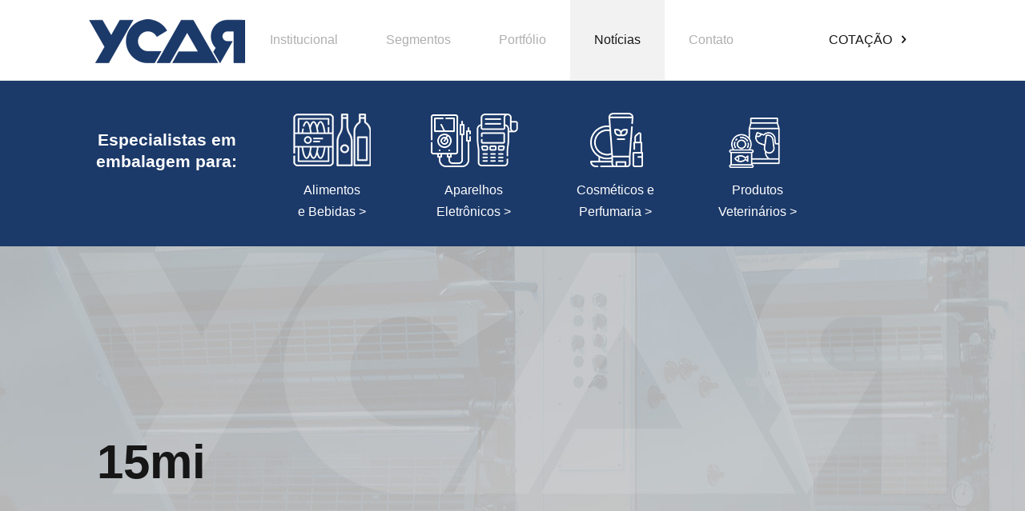

--- FILE ---
content_type: text/html; charset=UTF-8
request_url: https://www.ycar.com.br/tag/15mi/
body_size: 66690
content:
<!DOCTYPE html><html  dir="ltr" lang="pt-BR" prefix="og: https://ogp.me/ns#"  class="no-js"><head><meta charset="UTF-8" /><link rel="preconnect" href="https://fonts.gstatic.com/" crossorigin /><link rel="alternate" hreflang="pt-BR" href="https://www.ycar.com.br/noticias/"/>
 <script type="litespeed/javascript" data-src="https://www.googletagmanager.com/gtag/js?id=UA-35423810-3"></script> <script type="litespeed/javascript">window.dataLayer=window.dataLayer||[];function gtag(){dataLayer.push(arguments)}
gtag('js',new Date());gtag('config','UA-35423810-3');gtag('config','AW-1037515248')</script>  <script type="litespeed/javascript">function gtag_report_conversion(url){var callback=function(){if(typeof(url)!='undefined'){window.location=url}};gtag('event','conversion',{'send_to':'AW-1037515248/FOc6CMGi2O0CEPDz3O4D','event_callback':callback});return!1}</script> <title>15mi - YCAR Artes Gráficas</title><meta name="robots" content="max-image-preview:large" /><link rel="canonical" href="https://www.ycar.com.br/tag/15mi/" /><meta name="generator" content="All in One SEO (AIOSEO) 4.8.7.2" /> <script type="application/ld+json" class="aioseo-schema">{"@context":"https:\/\/schema.org","@graph":[{"@type":"BreadcrumbList","@id":"https:\/\/www.ycar.com.br\/tag\/15mi\/#breadcrumblist","itemListElement":[{"@type":"ListItem","@id":"https:\/\/www.ycar.com.br#listItem","position":1,"name":"Home","item":"https:\/\/www.ycar.com.br","nextItem":{"@type":"ListItem","@id":"https:\/\/www.ycar.com.br\/tag\/15mi\/#listItem","name":"15mi"}},{"@type":"ListItem","@id":"https:\/\/www.ycar.com.br\/tag\/15mi\/#listItem","position":2,"name":"15mi","previousItem":{"@type":"ListItem","@id":"https:\/\/www.ycar.com.br#listItem","name":"Home"}}]},{"@type":"CollectionPage","@id":"https:\/\/www.ycar.com.br\/tag\/15mi\/#collectionpage","url":"https:\/\/www.ycar.com.br\/tag\/15mi\/","name":"15mi - YCAR Artes Gr\u00e1ficas","inLanguage":"pt-BR","isPartOf":{"@id":"https:\/\/www.ycar.com.br\/#website"},"breadcrumb":{"@id":"https:\/\/www.ycar.com.br\/tag\/15mi\/#breadcrumblist"}},{"@type":"Organization","@id":"https:\/\/www.ycar.com.br\/#organization","name":"YCAR Artes Gr\u00e1ficas","description":"Embalagens, off-set, gr\u00e1fica","url":"https:\/\/www.ycar.com.br\/"},{"@type":"WebSite","@id":"https:\/\/www.ycar.com.br\/#website","url":"https:\/\/www.ycar.com.br\/","name":"YCAR Artes Gr\u00e1ficas","description":"Embalagens, off-set, gr\u00e1fica","inLanguage":"pt-BR","publisher":{"@id":"https:\/\/www.ycar.com.br\/#organization"}}]}</script> <meta name="format-detection" content="telephone=no"><meta name="viewport" content="width=device-width, initial-scale=1, maximum-scale=5" /><link rel='dns-prefetch' href='//fonts.googleapis.com' /><link rel="alternate" type="application/rss+xml" title="Feed para YCAR Artes Gráficas &raquo;" href="https://www.ycar.com.br/feed/" /><link rel="alternate" type="application/rss+xml" title="Feed de comentários para YCAR Artes Gráficas &raquo;" href="https://www.ycar.com.br/comments/feed/" /><link rel="alternate" type="application/rss+xml" title="Feed de tag para YCAR Artes Gráficas &raquo; 15mi" href="https://www.ycar.com.br/tag/15mi/feed/" /> <script type="litespeed/javascript">WebFontConfig={google:{families:["Poppins:1,300,400,400italic,500,700,700italic&display=swap"]}};if(typeof WebFont==="object"&&typeof WebFont.load==="function"){WebFont.load(WebFontConfig)}</script><script data-optimized="1" type="litespeed/javascript" data-src="https://www.ycar.com.br/site20/wp-content/plugins/litespeed-cache/assets/js/webfontloader.min.js"></script><link data-optimized="2" rel="stylesheet" href="https://www.ycar.com.br/site20/wp-content/litespeed/css/30590212dc98afb4de6889f887d193bd.css?ver=12a66" /><meta name="generator" content="Powered by LayerSlider 6.9.2 - Multi-Purpose, Responsive, Parallax, Mobile-Friendly Slider Plugin for WordPress." /><link rel="https://api.w.org/" href="https://www.ycar.com.br/wp-json/" /><link rel="alternate" type="application/json" href="https://www.ycar.com.br/wp-json/wp/v2/tags/4631" /><link rel="EditURI" type="application/rsd+xml" title="RSD" href="https://www.ycar.com.br/site20/xmlrpc.php?rsd" />
 <script type="litespeed/javascript" data-src="https://www.googletagmanager.com/gtag/js?id=AW-1037515248"></script> <script type="litespeed/javascript">window.dataLayer=window.dataLayer||[];function gtag(){dataLayer.push(arguments)}
gtag('js',new Date());gtag('config','AW-1037515248')</script>  <script type="litespeed/javascript">window.addEventListener('DOMContentLiteSpeedLoaded',function(){document.querySelectorAll('.joinchat__button__sendtext').forEach(function(el){el.addEventListener('click',function(){gtag('event','conversion',{'send_to':'AW-1037515248/FOc6CMGi2O0CEPDz3O4D',})})})})</script>  <script type="litespeed/javascript">window.addEventListener('DOMContentLiteSpeedLoaded',function(){document.querySelectorAll('a[href*="bit.ly"]').forEach(function(el){el.addEventListener('click',function(){gtag('event','conversion',{'send_to':'AW-1037515248/FOc6CMGi2O0CEPDz3O4D',})})})})</script>  <script type="litespeed/javascript">window.addEventListener('DOMContentLiteSpeedLoaded',function(){document.querySelectorAll('a[href*="api.whatsapp"]').forEach(function(el){el.addEventListener('click',function(){gtag('event','conversion',{'send_to':'AW-1037515248/FOc6CMGi2O0CEPDz3O4D',})})})})</script> 
 <script type="litespeed/javascript" data-src="https://www.googletagmanager.com/gtag/js?id=G-Z3RWP69QJF"></script> <script type="litespeed/javascript">window.dataLayer=window.dataLayer||[];function gtag(){dataLayer.push(arguments)}
gtag('js',new Date());gtag('config','G-Z3RWP69QJF')</script> <meta name="generator" content="Powered by Slider Revolution 6.1.1 - responsive, Mobile-Friendly Slider Plugin for WordPress with comfortable drag and drop interface." /><link rel="icon" href="https://www.ycar.com.br/site20/wp-content/uploads/2019/11/cropped-y-1-32x32.png" sizes="32x32" /><link rel="icon" href="https://www.ycar.com.br/site20/wp-content/uploads/2019/11/cropped-y-1-192x192.png" sizes="192x192" /><link rel="apple-touch-icon" href="https://www.ycar.com.br/site20/wp-content/uploads/2019/11/cropped-y-1-180x180.png" /><meta name="msapplication-TileImage" content="https://www.ycar.com.br/site20/wp-content/uploads/2019/11/cropped-y-1-270x270.png" /><style>.portfolio-post-12084 .portfolio-block-wrap {
			margin: 0 calc( -30px/2 );
		}

		.portfolio-post-12084 .portfolio-block-wrap.swiper-wrapper {
			margin: 0;
		}

		.portfolio-post-12084 .portfolio-block-wrap.justify {
			margin: 0;
		}

		.portfolio-post-12084 .grid-template .portfolio-block-item .item-wrap,
		.portfolio-post-12084 .grid-template .portfolio-block-item.item-wrap {
			padding-right: calc( 30px/2 );
			padding-left: calc( 30px/2 );
			margin-bottom: 30px;
		}

					.portfolio-post-12084 #portfolio-filter {
				text-align: left;
			}
		

		
		
		
		
		
					.portfolio-post-12084 .navigation-paging {
				text-align: left;
			}
		
		
		
		
		
		
		
		
		
		
		
		
		
		
				
		
		
						
				
				
		
		


		
		
		
		
		
		
					.portfolio-post-12084 [class^='imghvr-reveal-']:before, 
			.portfolio-post-12084 [class*=' imghvr-reveal-']:before,
			.portfolio-post-12084 [class^='imghvr-'] figcaption, 
			.portfolio-post-12084 [class*=' imghvr-'] figcaption,
			.portfolio-post-12084 [class^='imghvr-blocks']:before, 
			.portfolio-post-12084 [class^='imghvr-blocks']:after,
			.portfolio-post-12084 [class^='imghvr-blocks'] figcaption:before, 
			.portfolio-post-12084 [class^='imghvr-blocks'] figcaption:after,
			.portfolio-post-12084 [class^='imghvr-strip-shutter']:before, 
			.portfolio-post-12084 [class^='imghvr-strip-shutter']:after, 
			.portfolio-post-12084 [class^='imghvr-strip-shutter'] figcaption:before, 
			.portfolio-post-12084 [class^='imghvr-strip-shutter'] figcaption:after,
			.portfolio-post-12084 [class^='imghvr-strip-horiz']:before, 
			.portfolio-post-12084 [class^='imghvr-strip-horiz']:after, 
			.portfolio-post-12084 [class^='imghvr-strip-horiz'] figcaption:before, 
			.portfolio-post-12084 [class^='imghvr-strip-horiz'] figcaption:after,
			.portfolio-post-12084 [class^='imghvr-strip-vert']:before, 
			.portfolio-post-12084 [class^='imghvr-strip-vert']:after, 
			.portfolio-post-12084 [class^='imghvr-strip-vert'] figcaption:before, 
			.portfolio-post-12084 [class^='imghvr-strip-vert'] figcaption:after,
			.portfolio-post-12084 [class^='imghvr-pixel']:before, 
			.portfolio-post-12084 [class^='imghvr-pixel']:after, 
			.portfolio-post-12084 [class^='imghvr-pixel'] figcaption:before, 
			.portfolio-post-12084 [class^='imghvr-pixel'] figcaption:after,
			.portfolio-post-12084 [class^='imghvr-blinds']:before, 
			.portfolio-post-12084 [class^='imghvr-blinds']:after, 
			.portfolio-post-12084 [class^='imghvr-blinds'] figcaption:before, 
			.portfolio-post-12084 [class^='imghvr-blinds'] figcaption:after,
			.portfolio-post-12084 [class^='imghvr-border-reveal'], 
			.portfolio-post-12084 [class*=' imghvr-border-reveal'],
			.portfolio-post-12084 [class^='imghvr-book-open-']:hover figcaption:before, 
			.portfolio-post-12084 [class^='imghvr-book-open-']:hover figcaption:after,
			.portfolio-post-12084 [class^='imghvr-stack-'], 
			.portfolio-post-12084 [class*=' imghvr-stack-'] {
				background-color: #1b3969c9;
			}
		
		.portfolio-post-12084 [class^='imghvr-blocks'] figcaption, 
		.portfolio-post-12084 [class*=' imghvr-blocks'] figcaption,
		.portfolio-post-12084 [class^='imghvr-strip-shutter'] figcaption, 
		.portfolio-post-12084 [class*=' imghvr-strip-shutter'] figcaption,
		.portfolio-post-12084 [class^='imghvr-strip-horiz'] figcaption, 
		.portfolio-post-12084 [class*=' imghvr-strip-horiz'] figcaption,
		.portfolio-post-12084 [class^='imghvr-strip-vert'] figcaption, 
		.portfolio-post-12084 [class*=' imghvr-strip-vert'] figcaption,
		.portfolio-post-12084 [class^='imghvr-pixel'] figcaption, 
		.portfolio-post-12084 [class*=' imghvr-pixel'] figcaption,
		.portfolio-post-12084 [class^='imghvr-blinds'] figcaption, 
		.portfolio-post-12084 [class*=' imghvr-blinds'] figcaption,
		.portfolio-post-12084 [class^='imghvr-border-reveal'] figcaption, 
		.portfolio-post-12084 [class*=' imghvr-border-reveal'] figcaption {
			background-color: transparent;
		}

		
		
		
		
		
				.portfolio-post-12084 .portfolio-grid-unique .portfolio-block-item figcaption,
		.portfolio-post-12084 .portfolio-carousel-unique .portfolio-block-item figcaption,
		.portfolio-post-12084 .portfolio-justified-unique .justify-item figcaption {
			background: #1b3969c9;
		}
		.portfolio-post-12084.portfolio-grid-tujuh figcaption:after,
		.portfolio-post-12084.portfolio-justified-tujuh figcaption:after,
		.portfolio-post-12084.portfolio-grid-tujuh .item-wrap2:hover figcaption:after, 
		.portfolio-post-12084.portfolio-grid-tujuh .item-wrap2.cs-hover figcaption:after {
			box-shadow: 0 0 0 10px #1b3969c9;
		}
		
		
		
		

		
		.portfolio-post-12084 .filter-wraper {
			margin-bottom: 0px;
		}</style></head><body data-rsssl=1 class="archive tag tag-15mi tag-4631  color-custom style-default button-default layout-full-width if-zoom no-shadows header-plain minimalist-header-no sticky-header sticky-white ab-hide subheader-title-left menu-link-color menuo-no-borders logo-no-margin mobile-tb-center mobile-side-slide mobile-mini-mr-lc tablet-sticky mobile-header-mini mobile-sticky be-reg-2136"><div id="Wrapper"><div id="Header_wrapper" class="" ><header id="Header"><div class="header_placeholder"></div><div id="Top_bar" class="loading"><div class="container"><div class="column one"><div class="top_bar_left clearfix"><div class="logo"><a id="logo" href="https://www.ycar.com.br" title="YCAR Artes Gráficas" data-height="60" data-padding="20"><img class="logo-main scale-with-grid" src="https://www.ycar.com.br/site20/wp-content/uploads/2019/11/logo-ycar-197.png" data-retina="https://www.ycar.com.br/site20/wp-content/uploads/2019/11/logo-ycar.png" data-height="55" alt="Logo Ycar" data-no-retina /><img class="logo-sticky scale-with-grid" src="https://www.ycar.com.br/site20/wp-content/uploads/2019/11/logo-ycar-197.png" data-retina="https://www.ycar.com.br/site20/wp-content/uploads/2019/11/logo-ycar.png" data-height="55" alt="Logo Ycar" data-no-retina /><img class="logo-mobile scale-with-grid" src="https://www.ycar.com.br/site20/wp-content/uploads/2019/11/logo-ycar-197.png" data-retina="https://www.ycar.com.br/site20/wp-content/uploads/2019/11/logo-ycar.png" data-height="55" alt="Logo Ycar" data-no-retina /><img class="logo-mobile-sticky scale-with-grid" src="https://www.ycar.com.br/site20/wp-content/uploads/2019/11/logo-ycar-197.png" data-retina="https://www.ycar.com.br/site20/wp-content/uploads/2019/11/logo-ycar.png" data-height="55" alt="Logo Ycar" data-no-retina /></a></div><div class="menu_wrapper"><nav id="menu"><ul id="menu-menu_ycar" class="menu menu-main"><li id="menu-item-5465" class="menu-item menu-item-type-custom menu-item-object-custom menu-item-has-children"><a href="#"><span>Institucional</span></a><ul class="sub-menu"><li id="menu-item-5516" class="menu-item menu-item-type-post_type menu-item-object-page"><a href="https://www.ycar.com.br/infraestrutura/"><span>Infraestrutura</span></a></li><li id="menu-item-5504" class="menu-item menu-item-type-post_type menu-item-object-page"><a href="https://www.ycar.com.br/certificados/"><span>Certificados</span></a></li></ul></li><li id="menu-item-11012" class="menu-item menu-item-type-custom menu-item-object-custom menu-item-has-children"><a href="#"><span>Segmentos</span></a><ul class="sub-menu"><li id="menu-item-11009" class="menu-item menu-item-type-post_type menu-item-object-page"><a href="https://www.ycar.com.br/embalagens-alimentos-bebidas/"><span>Alimentos e Bebidas</span></a></li><li id="menu-item-11011" class="menu-item menu-item-type-post_type menu-item-object-page"><a href="https://www.ycar.com.br/embalagens-eletronicos/"><span>Aparelhos Eletrônicos</span></a></li><li id="menu-item-11008" class="menu-item menu-item-type-post_type menu-item-object-page"><a href="https://www.ycar.com.br/embalagens-cosmeticos-perfumaria/"><span>Cosméticos e Perfumaria</span></a></li><li id="menu-item-11010" class="menu-item menu-item-type-post_type menu-item-object-page"><a href="https://www.ycar.com.br/embalagens-produtos-veterinarios/"><span>Produtos Veterinários</span></a></li></ul></li><li id="menu-item-5467" class="menu-item menu-item-type-custom menu-item-object-custom menu-item-has-children"><a href="https://www.ycar.com.br/portfolio/"><span>Portfólio</span></a><ul class="sub-menu"><li id="menu-item-12137" class="menu-item menu-item-type-post_type menu-item-object-page"><a href="https://www.ycar.com.br/portfolio/"><span>Portfólio</span></a></li><li id="menu-item-5494" class="menu-item menu-item-type-post_type menu-item-object-page"><a href="https://www.ycar.com.br/desenvolvimento-de-embalagens/"><span>Desenvolvimento de Embalagens</span></a></li></ul></li><li id="menu-item-7783" class="menu-item menu-item-type-post_type menu-item-object-page current_page_parent current-menu-item"><a href="https://www.ycar.com.br/noticias/"><span>Notícias</span></a></li><li id="menu-item-7317" class="menu-item menu-item-type-post_type menu-item-object-page"><a href="https://www.ycar.com.br/contato/"><span>Contato</span></a></li></ul></nav><a aria-label="botão menu fino" class="responsive-menu-toggle " href="#"><i class="icon-menu-fine"></i></a></div><div class="secondary_menu_wrapper"></div><div class="banner_wrapper"></div><div class="search_wrapper"><form method="get" id="searchform" action="https://www.ycar.com.br/">
<i class="icon_search icon-search-fine"></i>
<a href="#" class="icon_close"><i class="icon-cancel-fine"></i></a><input type="text" class="field" name="s" placeholder="O que procura?" />
<input type="submit" class="display-none" value="" /></form></div></div><div class="top_bar_right"><div class="top_bar_right_wrapper"><a  href="http://bit.ly/YcarArtesGr%C3%A1ficas" onclick="return gtag_report_conversion(http://bit.ly/YcarArtesGr%C3%A1ficas);"  class="action_button" target="_blank">COTAÇÃO <i class="icon-right-open"></i></a></div></div></div></div></div><section class="menu-segmentos--top"><ul><li class="text-blue--top">
Especialistas em<br>embalagem para:</li><li>
<a alt='Alimentos' href="https://www.ycar.com.br/embalagens-alimentos-bebidas/" class="link-blue--top">
<img alt='alimentos' src="https://ycar.com.br/site20/wp-content/themes/betheme/betheme/images/ico_alimentos.png"><br>
Alimentos<br>e Bebidas >
</a></li><li>
<a href="https://www.ycar.com.br/embalagens-eletronicos/" class="link-blue--top">
<img alt='Aparelhos' src="https://ycar.com.br/site20/wp-content/themes/betheme/betheme/images/ico_eletronico.png"><br>
Aparelhos<br>Eletrônicos >
</a></li><li>
<a href="https://www.ycar.com.br/embalagens-cosmeticos-perfumaria/" class="link-blue--top">
<img alt='cosmeticos' src="https://ycar.com.br/site20/wp-content/themes/betheme/betheme/images/ico_cosmetico.png"><br>
Cosméticos e<br>Perfumaria >
</a></li><li>
<a href="https://www.ycar.com.br/embalagens-produtos-veterinarios/" class="link-blue--top">
<img alt='produtos' src="https://ycar.com.br/site20/wp-content/themes/betheme/betheme/images/ico_pet.png"><br>
Produtos<br>Veterinários >
</a></li></ul></section></header><div id="Subheader"><div class="container"><div class="column one"><h1 class="title">15mi</h1></div></div></div></div><div id="Content"><div class="content_wrapper clearfix"><div class="sections_group"><div class="extra_content"><div class="section the_content no_content"><div class="section_wrapper"><div class="the_content_wrapper"></div></div></div></div><div class="section section-filters"><div class="section_wrapper clearfix"><div id="Filters" class="column one "><ul class="filters_buttons"><li class="label">Filter by</li><li class="categories"><a class="open" href="#"><i class="icon-docs"></i>Categories<i class="icon-down-dir"></i></a></li><li class="tags"><a class="open" href="#"><i class="icon-tag"></i>Tags<i class="icon-down-dir"></i></a></li><li class="authors"><a class="open" href="#"><i class="icon-user"></i>Authors<i class="icon-down-dir"></i></a></li><li class="reset"><a class="close" data-rel="*" href="https://www.ycar.com.br/noticias/"><i class="icon-cancel"></i>Show all</a></li></ul><div class="filters_wrapper"><ul class="categories"><li class="reset-inner"><a data-rel="*" href="https://www.ycar.com.br/noticias/">All</a></li><li><a data-rel=".category-mercado" href="https://www.ycar.com.br/category/mercado/">Mercado</a></li><li><a data-rel=".category-ycar" href="https://www.ycar.com.br/category/ycar/">ycar</a></li><li class="close"><a href="#"><i class="icon-cancel"></i></a></li></ul><ul class="tags"><li class="reset-inner"><a data-rel="*" href="https://www.ycar.com.br/noticias/">All</a></li><li><a data-rel=".tag-00" href="https://www.ycar.com.br/tag/00/">00</a></li><li><a data-rel=".tag-011" href="https://www.ycar.com.br/tag/011/">011</a></li><li><a data-rel=".tag-05" href="https://www.ycar.com.br/tag/05/">05</a></li><li><a data-rel=".tag-1" href="https://www.ycar.com.br/tag/1/">1</a></li><li><a data-rel=".tag-10" href="https://www.ycar.com.br/tag/10/">10</a></li><li><a data-rel=".tag-100" href="https://www.ycar.com.br/tag/100/">100</a></li><li><a data-rel=".tag-100g" href="https://www.ycar.com.br/tag/100g/">100g</a></li><li><a data-rel=".tag-100ml" href="https://www.ycar.com.br/tag/100ml/">100ml</a></li><li><a data-rel=".tag-104" href="https://www.ycar.com.br/tag/104/">104</a></li><li><a data-rel=".tag-106" href="https://www.ycar.com.br/tag/106/">106</a></li><li><a data-rel=".tag-10mi" href="https://www.ycar.com.br/tag/10mi/">10mi</a></li><li><a data-rel=".tag-11" href="https://www.ycar.com.br/tag/11/">11</a></li><li><a data-rel=".tag-110" href="https://www.ycar.com.br/tag/110/">110</a></li><li><a data-rel=".tag-114" href="https://www.ycar.com.br/tag/114/">114</a></li><li><a data-rel=".tag-117" href="https://www.ycar.com.br/tag/117/">117</a></li><li><a data-rel=".tag-12" href="https://www.ycar.com.br/tag/12/">12</a></li><li><a data-rel=".tag-120" href="https://www.ycar.com.br/tag/120/">120</a></li><li><a data-rel=".tag-121" href="https://www.ycar.com.br/tag/121/">121</a></li><li><a data-rel=".tag-122" href="https://www.ycar.com.br/tag/122/">122</a></li><li><a data-rel=".tag-125" href="https://www.ycar.com.br/tag/125/">125</a></li><li><a data-rel=".tag-130" href="https://www.ycar.com.br/tag/130/">130</a></li><li><a data-rel=".tag-131" href="https://www.ycar.com.br/tag/131/">131</a></li><li><a data-rel=".tag-135" href="https://www.ycar.com.br/tag/135/">135</a></li><li><a data-rel=".tag-136" href="https://www.ycar.com.br/tag/136/">136</a></li><li><a data-rel=".tag-140" href="https://www.ycar.com.br/tag/140/">140</a></li><li><a data-rel=".tag-143" href="https://www.ycar.com.br/tag/143/">143</a></li><li><a data-rel=".tag-147" href="https://www.ycar.com.br/tag/147/">147</a></li><li><a data-rel=".tag-15" href="https://www.ycar.com.br/tag/15/">15</a></li><li><a data-rel=".tag-150" href="https://www.ycar.com.br/tag/150/">150</a></li><li><a data-rel=".tag-15mi" href="https://www.ycar.com.br/tag/15mi/">15mi</a></li><li><a data-rel=".tag-16" href="https://www.ycar.com.br/tag/16/">16</a></li><li><a data-rel=".tag-160" href="https://www.ycar.com.br/tag/160/">160</a></li><li><a data-rel=".tag-17" href="https://www.ycar.com.br/tag/17/">17</a></li><li><a data-rel=".tag-170" href="https://www.ycar.com.br/tag/170/">170</a></li><li><a data-rel=".tag-1700" href="https://www.ycar.com.br/tag/1700/">1700</a></li><li><a data-rel=".tag-170t" href="https://www.ycar.com.br/tag/170t/">170t</a></li><li><a data-rel=".tag-176" href="https://www.ycar.com.br/tag/176/">176</a></li><li><a data-rel=".tag-1800" href="https://www.ycar.com.br/tag/1800/">1800</a></li><li><a data-rel=".tag-183" href="https://www.ycar.com.br/tag/183/">183</a></li><li><a data-rel=".tag-188mi" href="https://www.ycar.com.br/tag/188mi/">188mi</a></li><li><a data-rel=".tag-1891" href="https://www.ycar.com.br/tag/1891/">1891</a></li><li><a data-rel=".tag-190" href="https://www.ycar.com.br/tag/190/">190</a></li><li><a data-rel=".tag-1959" href="https://www.ycar.com.br/tag/1959/">1959</a></li><li><a data-rel=".tag-1g" href="https://www.ycar.com.br/tag/1g/">1g</a></li><li><a data-rel=".tag-1kg" href="https://www.ycar.com.br/tag/1kg/">1kg</a></li><li><a data-rel=".tag-1o" href="https://www.ycar.com.br/tag/1o/">1º</a></li><li><a data-rel=".tag-2" href="https://www.ycar.com.br/tag/2/">2</a></li><li><a data-rel=".tag-20" href="https://www.ycar.com.br/tag/20/">20</a></li><li><a data-rel=".tag-200" href="https://www.ycar.com.br/tag/200/">200</a></li><li><a data-rel=".tag-200ml" href="https://www.ycar.com.br/tag/200ml/">200ml</a></li><li><a data-rel=".tag-200t" href="https://www.ycar.com.br/tag/200t/">200t</a></li><li><a data-rel=".tag-2017" href="https://www.ycar.com.br/tag/2017/">2017</a></li><li><a data-rel=".tag-2018" href="https://www.ycar.com.br/tag/2018/">2018</a></li><li><a data-rel=".tag-2019" href="https://www.ycar.com.br/tag/2019/">2019</a></li><li><a data-rel=".tag-2020" href="https://www.ycar.com.br/tag/2020/">2020</a></li><li><a data-rel=".tag-2021" href="https://www.ycar.com.br/tag/2021/">2021</a></li><li><a data-rel=".tag-20212022" href="https://www.ycar.com.br/tag/20212022/">20212022</a></li><li><a data-rel=".tag-2022" href="https://www.ycar.com.br/tag/2022/">2022</a></li><li><a data-rel=".tag-20222024" href="https://www.ycar.com.br/tag/20222024/">20222024</a></li><li><a data-rel=".tag-202224" href="https://www.ycar.com.br/tag/202224/">202224</a></li><li><a data-rel=".tag-2023" href="https://www.ycar.com.br/tag/2023/">2023</a></li><li><a data-rel=".tag-202326" href="https://www.ycar.com.br/tag/202326/">202326</a></li><li><a data-rel=".tag-2024" href="https://www.ycar.com.br/tag/2024/">2024</a></li><li><a data-rel=".tag-2025" href="https://www.ycar.com.br/tag/2025/">2025</a></li><li><a data-rel=".tag-2030" href="https://www.ycar.com.br/tag/2030/">2030</a></li><li><a data-rel=".tag-2040" href="https://www.ycar.com.br/tag/2040/">2040</a></li><li><a data-rel=".tag-2050" href="https://www.ycar.com.br/tag/2050/">2050</a></li><li><a data-rel=".tag-20mi" href="https://www.ycar.com.br/tag/20mi/">20mi</a></li><li><a data-rel=".tag-21" href="https://www.ycar.com.br/tag/21/">21</a></li><li><a data-rel=".tag-219" href="https://www.ycar.com.br/tag/219/">219</a></li><li><a data-rel=".tag-22000" href="https://www.ycar.com.br/tag/22000/">22000</a></li><li><a data-rel=".tag-231" href="https://www.ycar.com.br/tag/231/">231</a></li><li><a data-rel=".tag-232" href="https://www.ycar.com.br/tag/232/">232</a></li><li><a data-rel=".tag-233" href="https://www.ycar.com.br/tag/233/">233</a></li><li><a data-rel=".tag-234" href="https://www.ycar.com.br/tag/234/">234</a></li><li><a data-rel=".tag-237" href="https://www.ycar.com.br/tag/237/">237</a></li><li><a data-rel=".tag-238" href="https://www.ycar.com.br/tag/238/">238</a></li><li><a data-rel=".tag-240g" href="https://www.ycar.com.br/tag/240g/">240g</a></li><li><a data-rel=".tag-249" href="https://www.ycar.com.br/tag/249/">249</a></li><li><a data-rel=".tag-25" href="https://www.ycar.com.br/tag/25/">25</a></li><li><a data-rel=".tag-250" href="https://www.ycar.com.br/tag/250/">250</a></li><li><a data-rel=".tag-25bi" href="https://www.ycar.com.br/tag/25bi/">25bi</a></li><li><a data-rel=".tag-25mi" href="https://www.ycar.com.br/tag/25mi/">25mi</a></li><li><a data-rel=".tag-26" href="https://www.ycar.com.br/tag/26/">26</a></li><li><a data-rel=".tag-260" href="https://www.ycar.com.br/tag/260/">260</a></li><li><a data-rel=".tag-269ml" href="https://www.ycar.com.br/tag/269ml/">269ml</a></li><li><a data-rel=".tag-27001" href="https://www.ycar.com.br/tag/27001/">27001</a></li><li><a data-rel=".tag-2d" href="https://www.ycar.com.br/tag/2d/">2D</a></li><li><a data-rel=".tag-2o" href="https://www.ycar.com.br/tag/2o/">2º</a></li><li><a data-rel=".tag-3" href="https://www.ycar.com.br/tag/3/">3</a></li><li><a data-rel=".tag-30" href="https://www.ycar.com.br/tag/30/">30</a></li><li><a data-rel=".tag-300" href="https://www.ycar.com.br/tag/300/">300</a></li><li><a data-rel=".tag-300t" href="https://www.ycar.com.br/tag/300t/">300t</a></li><li><a data-rel=".tag-30mi" href="https://www.ycar.com.br/tag/30mi/">30mi</a></li><li><a data-rel=".tag-30ml" href="https://www.ycar.com.br/tag/30ml/">30ml</a></li><li><a data-rel=".tag-30a" href="https://www.ycar.com.br/tag/30a/">30ª</a></li><li><a data-rel=".tag-310" href="https://www.ycar.com.br/tag/310/">310</a></li><li><a data-rel=".tag-32" href="https://www.ycar.com.br/tag/32/">32</a></li><li><a data-rel=".tag-320" href="https://www.ycar.com.br/tag/320/">320</a></li><li><a data-rel=".tag-32022" href="https://www.ycar.com.br/tag/32022/">32022</a></li><li><a data-rel=".tag-34t" href="https://www.ycar.com.br/tag/34t/">34t</a></li><li><a data-rel=".tag-35" href="https://www.ycar.com.br/tag/35/">35</a></li><li><a data-rel=".tag-350" href="https://www.ycar.com.br/tag/350/">350</a></li><li><a data-rel=".tag-355ml" href="https://www.ycar.com.br/tag/355ml/">355ml</a></li><li><a data-rel=".tag-360" href="https://www.ycar.com.br/tag/360/">360</a></li><li><a data-rel=".tag-380" href="https://www.ycar.com.br/tag/380/">380</a></li><li><a data-rel=".tag-39" href="https://www.ycar.com.br/tag/39/">39</a></li><li><a data-rel=".tag-3a" href="https://www.ycar.com.br/tag/3a/">3A</a></li><li><a data-rel=".tag-3coracoes" href="https://www.ycar.com.br/tag/3coracoes/">3Corações</a></li><li><a data-rel=".tag-3d" href="https://www.ycar.com.br/tag/3d/">3D</a></li><li><a data-rel=".tag-3o" href="https://www.ycar.com.br/tag/3o/">3º</a></li><li><a data-rel=".tag-4" href="https://www.ycar.com.br/tag/4/">4</a></li><li><a data-rel=".tag-40" href="https://www.ycar.com.br/tag/40/">40</a></li><li><a data-rel=".tag-400" href="https://www.ycar.com.br/tag/400/">400</a></li><li><a data-rel=".tag-400g" href="https://www.ycar.com.br/tag/400g/">400g</a></li><li><a data-rel=".tag-400ml" href="https://www.ycar.com.br/tag/400ml/">400ml</a></li><li><a data-rel=".tag-40ml" href="https://www.ycar.com.br/tag/40ml/">40ml</a></li><li><a data-rel=".tag-41" href="https://www.ycar.com.br/tag/41/">41</a></li><li><a data-rel=".tag-42022" href="https://www.ycar.com.br/tag/42022/">42022</a></li><li><a data-rel=".tag-423" href="https://www.ycar.com.br/tag/423/">423</a></li><li><a data-rel=".tag-43" href="https://www.ycar.com.br/tag/43/">43</a></li><li><a data-rel=".tag-44" href="https://www.ycar.com.br/tag/44/">44</a></li><li><a data-rel=".tag-45" href="https://www.ycar.com.br/tag/45/">45</a></li><li><a data-rel=".tag-450" href="https://www.ycar.com.br/tag/450/">450</a></li><li><a data-rel=".tag-46" href="https://www.ycar.com.br/tag/46/">46</a></li><li><a data-rel=".tag-465-anos" href="https://www.ycar.com.br/tag/465-anos/">465 anos</a></li><li><a data-rel=".tag-466-anos" href="https://www.ycar.com.br/tag/466-anos/">466 anos</a></li><li><a data-rel=".tag-473ml" href="https://www.ycar.com.br/tag/473ml/">473ml</a></li><li><a data-rel=".tag-490ml" href="https://www.ycar.com.br/tag/490ml/">490ml</a></li><li><a data-rel=".tag-5" href="https://www.ycar.com.br/tag/5/">5</a></li><li><a data-rel=".tag-50" href="https://www.ycar.com.br/tag/50/">50</a></li><li><a data-rel=".tag-500" href="https://www.ycar.com.br/tag/500/">500</a></li><li><a data-rel=".tag-500ml" href="https://www.ycar.com.br/tag/500ml/">500ml</a></li><li><a data-rel=".tag-51" href="https://www.ycar.com.br/tag/51/">51</a></li><li><a data-rel=".tag-54" href="https://www.ycar.com.br/tag/54/">54</a></li><li><a data-rel=".tag-55" href="https://www.ycar.com.br/tag/55/">55</a></li><li><a data-rel=".tag-5asec" href="https://www.ycar.com.br/tag/5asec/">5àsec</a></li><li><a data-rel=".tag-6" href="https://www.ycar.com.br/tag/6/">6</a></li><li><a data-rel=".tag-60" href="https://www.ycar.com.br/tag/60/">60</a></li><li><a data-rel=".tag-600" href="https://www.ycar.com.br/tag/600/">600</a></li><li><a data-rel=".tag-60t" href="https://www.ycar.com.br/tag/60t/">60t</a></li><li><a data-rel=".tag-61" href="https://www.ycar.com.br/tag/61/">61</a></li><li><a data-rel=".tag-62" href="https://www.ycar.com.br/tag/62/">62</a></li><li><a data-rel=".tag-65mi" href="https://www.ycar.com.br/tag/65mi/">65mi</a></li><li><a data-rel=".tag-68" href="https://www.ycar.com.br/tag/68/">68</a></li><li><a data-rel=".tag-7" href="https://www.ycar.com.br/tag/7/">7</a></li><li><a data-rel=".tag-70" href="https://www.ycar.com.br/tag/70/">70</a></li><li><a data-rel=".tag-71" href="https://www.ycar.com.br/tag/71/">71</a></li><li><a data-rel=".tag-710" href="https://www.ycar.com.br/tag/710/">710</a></li><li><a data-rel=".tag-715" href="https://www.ycar.com.br/tag/715/">715</a></li><li><a data-rel=".tag-72" href="https://www.ycar.com.br/tag/72/">72</a></li><li><a data-rel=".tag-75" href="https://www.ycar.com.br/tag/75/">75</a></li><li><a data-rel=".tag-77" href="https://www.ycar.com.br/tag/77/">77</a></li><li><a data-rel=".tag-7belo" href="https://www.ycar.com.br/tag/7belo/">7Belo</a></li><li><a data-rel=".tag-7o" href="https://www.ycar.com.br/tag/7o/">7º</a></li><li><a data-rel=".tag-8" href="https://www.ycar.com.br/tag/8/">8</a></li><li><a data-rel=".tag-80" href="https://www.ycar.com.br/tag/80/">80</a></li><li><a data-rel=".tag-82" href="https://www.ycar.com.br/tag/82/">82</a></li><li><a data-rel=".tag-825" href="https://www.ycar.com.br/tag/825/">825</a></li><li><a data-rel=".tag-84" href="https://www.ycar.com.br/tag/84/">84</a></li><li><a data-rel=".tag-85" href="https://www.ycar.com.br/tag/85/">85</a></li><li><a data-rel=".tag-865" href="https://www.ycar.com.br/tag/865/">865</a></li><li><a data-rel=".tag-88" href="https://www.ycar.com.br/tag/88/">88</a></li><li><a data-rel=".tag-8bi" href="https://www.ycar.com.br/tag/8bi/">8bi</a></li><li><a data-rel=".tag-8o" href="https://www.ycar.com.br/tag/8o/">8º</a></li><li><a data-rel=".tag-90" href="https://www.ycar.com.br/tag/90/">90</a></li><li><a data-rel=".tag-90-anos" href="https://www.ycar.com.br/tag/90-anos/">90 anos</a></li><li><a data-rel=".tag-900g" href="https://www.ycar.com.br/tag/900g/">900g</a></li><li><a data-rel=".tag-915" href="https://www.ycar.com.br/tag/915/">915</a></li><li><a data-rel=".tag-95" href="https://www.ycar.com.br/tag/95/">95</a></li><li><a data-rel=".tag-96" href="https://www.ycar.com.br/tag/96/">96</a></li><li><a data-rel=".tag-a" href="https://www.ycar.com.br/tag/a/">à</a></li><li><a data-rel=".tag-a2" href="https://www.ycar.com.br/tag/a2/">A2</a></li><li><a data-rel=".tag-aaron" href="https://www.ycar.com.br/tag/aaron/">Aaron</a></li><li><a data-rel=".tag-ab" href="https://www.ycar.com.br/tag/ab/">AB</a></li><li><a data-rel=".tag-abacaxi" href="https://www.ycar.com.br/tag/abacaxi/">abacaxi</a></li><li><a data-rel=".tag-abal" href="https://www.ycar.com.br/tag/abal/">ABAL</a></li><li><a data-rel=".tag-abastecer" href="https://www.ycar.com.br/tag/abastecer/">abastecer</a></li><li><a data-rel=".tag-abbraccio" href="https://www.ycar.com.br/tag/abbraccio/">Abbraccio</a></li><li><a data-rel=".tag-abeaco" href="https://www.ycar.com.br/tag/abeaco/">Abeaço</a></li><li><a data-rel=".tag-abedesign" href="https://www.ycar.com.br/tag/abedesign/">Abedesign</a></li><li><a data-rel=".tag-abelhas" href="https://www.ycar.com.br/tag/abelhas/">abelhas</a></li><li><a data-rel=".tag-aberta" href="https://www.ycar.com.br/tag/aberta/">Aberta</a></li><li><a data-rel=".tag-abertas" href="https://www.ycar.com.br/tag/abertas/">abertas</a></li><li><a data-rel=".tag-aberto" href="https://www.ycar.com.br/tag/aberto/">aberto</a></li><li><a data-rel=".tag-abertura" href="https://www.ycar.com.br/tag/abertura/">abertura</a></li><li><a data-rel=".tag-abic" href="https://www.ycar.com.br/tag/abic/">ABIC</a></li><li><a data-rel=".tag-abiea" href="https://www.ycar.com.br/tag/abiea/">Abiea</a></li><li><a data-rel=".tag-abief" href="https://www.ycar.com.br/tag/abief/">Abief</a></li><li><a data-rel=".tag-abigraf" href="https://www.ycar.com.br/tag/abigraf/">Abigraf</a></li><li><a data-rel=".tag-abihpec" href="https://www.ycar.com.br/tag/abihpec/">ABIHPEC</a></li><li><a data-rel=".tag-abipet" href="https://www.ycar.com.br/tag/abipet/">Abipet</a></li><li><a data-rel=".tag-abiplast" href="https://www.ycar.com.br/tag/abiplast/">Abiplast</a></li><li><a data-rel=".tag-abiquim" href="https://www.ycar.com.br/tag/abiquim/">Abiquim</a></li><li><a data-rel=".tag-abir" href="https://www.ycar.com.br/tag/abir/">ABIR</a></li><li><a data-rel=".tag-abrabe" href="https://www.ycar.com.br/tag/abrabe/">ABRABE</a></li><li><a data-rel=".tag-abracando" href="https://www.ycar.com.br/tag/abracando/">Abraçando</a></li><li><a data-rel=".tag-abralatas" href="https://www.ycar.com.br/tag/abralatas/">Abralatas</a></li><li><a data-rel=".tag-abram" href="https://www.ycar.com.br/tag/abram/">Abram</a></li><li><a data-rel=".tag-abre" href="https://www.ycar.com.br/tag/abre/">abre</a></li><li><a data-rel=".tag-abrefacil" href="https://www.ycar.com.br/tag/abrefacil/">abrefácil</a></li><li><a data-rel=".tag-abrem" href="https://www.ycar.com.br/tag/abrem/">abrem</a></li><li><a data-rel=".tag-abril" href="https://www.ycar.com.br/tag/abril/">Abril</a></li><li><a data-rel=".tag-absolut" href="https://www.ycar.com.br/tag/absolut/">Absolut</a></li><li><a data-rel=".tag-absorcao" href="https://www.ycar.com.br/tag/absorcao/">absorção</a></li><li><a data-rel=".tag-absorvente" href="https://www.ycar.com.br/tag/absorvente/">absorvente</a></li><li><a data-rel=".tag-abtcp" href="https://www.ycar.com.br/tag/abtcp/">ABTCP</a></li><li><a data-rel=".tag-abtg" href="https://www.ycar.com.br/tag/abtg/">ABTG</a></li><li><a data-rel=".tag-acaba" href="https://www.ycar.com.br/tag/acaba/">acaba</a></li><li><a data-rel=".tag-acabamento" href="https://www.ycar.com.br/tag/acabamento/">acabamento</a></li><li><a data-rel=".tag-acabamento-especial" href="https://www.ycar.com.br/tag/acabamento-especial/">acabamento especial</a></li><li><a data-rel=".tag-acai" href="https://www.ycar.com.br/tag/acai/">Açaí</a></li><li><a data-rel=".tag-acao" href="https://www.ycar.com.br/tag/acao/">ação</a></li><li><a data-rel=".tag-acelera" href="https://www.ycar.com.br/tag/acelera/">acelera</a></li><li><a data-rel=".tag-aceleracao" href="https://www.ycar.com.br/tag/aceleracao/">aceleração</a></li><li><a data-rel=".tag-acelerar" href="https://www.ycar.com.br/tag/acelerar/">acelerar</a></li><li><a data-rel=".tag-acende" href="https://www.ycar.com.br/tag/acende/">acende</a></li><li><a data-rel=".tag-acessibilidade" href="https://www.ycar.com.br/tag/acessibilidade/">Acessibilidade</a></li><li><a data-rel=".tag-acessivel" href="https://www.ycar.com.br/tag/acessivel/">acessível</a></li><li><a data-rel=".tag-achocolatado" href="https://www.ycar.com.br/tag/achocolatado/">achocolatado</a></li><li><a data-rel=".tag-achocolatados" href="https://www.ycar.com.br/tag/achocolatados/">achocolatados</a></li><li><a data-rel=".tag-aciona" href="https://www.ycar.com.br/tag/aciona/">aciona</a></li><li><a data-rel=".tag-acnase" href="https://www.ycar.com.br/tag/acnase/">Acnase</a></li><li><a data-rel=".tag-aco" href="https://www.ycar.com.br/tag/aco/">aço</a></li><li><a data-rel=".tag-acoes" href="https://www.ycar.com.br/tag/acoes/">ações</a></li><li><a data-rel=".tag-acondiciona" href="https://www.ycar.com.br/tag/acondiciona/">acondiciona</a></li><li><a data-rel=".tag-acontece" href="https://www.ycar.com.br/tag/acontece/">acontece</a></li><li><a data-rel=".tag-acordo" href="https://www.ycar.com.br/tag/acordo/">acordo</a></li><li><a data-rel=".tag-acpo" href="https://www.ycar.com.br/tag/acpo/">Acpo</a></li><li><a data-rel=".tag-acrilico" href="https://www.ycar.com.br/tag/acrilico/">acrílico</a></li><li><a data-rel=".tag-actega" href="https://www.ycar.com.br/tag/actega/">ACTEGA</a></li><li><a data-rel=".tag-actgreen" href="https://www.ycar.com.br/tag/actgreen/">ACTGreen</a></li><li><a data-rel=".tag-activas" href="https://www.ycar.com.br/tag/activas/">Activas</a></li><li><a data-rel=".tag-activia" href="https://www.ycar.com.br/tag/activia/">Activia</a></li><li><a data-rel=".tag-activision" href="https://www.ycar.com.br/tag/activision/">Activision</a></li><li><a data-rel=".tag-acucar" href="https://www.ycar.com.br/tag/acucar/">Açúcar</a></li><li><a data-rel=".tag-acucares" href="https://www.ycar.com.br/tag/acucares/">açúcares</a></li><li><a data-rel=".tag-acusada" href="https://www.ycar.com.br/tag/acusada/">Acusada</a></li><li><a data-rel=".tag-ad" href="https://www.ycar.com.br/tag/ad/">AD</a></li><li><a data-rel=".tag-adaptadas" href="https://www.ycar.com.br/tag/adaptadas/">adaptadas</a></li><li><a data-rel=".tag-addams" href="https://www.ycar.com.br/tag/addams/">Addams</a></li><li><a data-rel=".tag-adecol" href="https://www.ycar.com.br/tag/adecol/">Adecol</a></li><li><a data-rel=".tag-adere" href="https://www.ycar.com.br/tag/adere/">adere</a></li><li><a data-rel=".tag-adesiva" href="https://www.ycar.com.br/tag/adesiva/">adesiva</a></li><li><a data-rel=".tag-adesivo" href="https://www.ycar.com.br/tag/adesivo/">adesivo</a></li><li><a data-rel=".tag-adesivos" href="https://www.ycar.com.br/tag/adesivos/">adesivos</a></li><li><a data-rel=".tag-adia" href="https://www.ycar.com.br/tag/adia/">adia</a></li><li><a data-rel=".tag-adiada" href="https://www.ycar.com.br/tag/adiada/">adiada</a></li><li><a data-rel=".tag-adiadas" href="https://www.ycar.com.br/tag/adiadas/">adiadas</a></li><li><a data-rel=".tag-adicao" href="https://www.ycar.com.br/tag/adicao/">adição</a></li><li><a data-rel=".tag-adimax" href="https://www.ycar.com.br/tag/adimax/">Adimax</a></li><li><a data-rel=".tag-aditivo" href="https://www.ycar.com.br/tag/aditivo/">aditivo</a></li><li><a data-rel=".tag-aditivos" href="https://www.ycar.com.br/tag/aditivos/">aditivos</a></li><li><a data-rel=".tag-admil" href="https://www.ycar.com.br/tag/admil/">Admil</a></li><li><a data-rel=".tag-administracao" href="https://www.ycar.com.br/tag/administracao/">Administração</a></li><li><a data-rel=".tag-adocantes" href="https://www.ycar.com.br/tag/adocantes/">adoçantes</a></li><li><a data-rel=".tag-adocao" href="https://www.ycar.com.br/tag/adocao/">adoção</a></li><li><a data-rel=".tag-adoleta" href="https://www.ycar.com.br/tag/adoleta/">Adoleta</a></li><li><a data-rel=".tag-adoro" href="https://www.ycar.com.br/tag/adoro/">Adoro</a></li><li><a data-rel=".tag-adota" href="https://www.ycar.com.br/tag/adota/">adota</a></li><li><a data-rel=".tag-adquire" href="https://www.ycar.com.br/tag/adquire/">adquire</a></li><li><a data-rel=".tag-adquirida" href="https://www.ycar.com.br/tag/adquirida/">adquirida</a></li><li><a data-rel=".tag-adquiridas" href="https://www.ycar.com.br/tag/adquiridas/">adquiridas</a></li><li><a data-rel=".tag-adria" href="https://www.ycar.com.br/tag/adria/">Adria</a></li><li><a data-rel=".tag-adubo" href="https://www.ycar.com.br/tag/adubo/">adubo</a></li><li><a data-rel=".tag-adultos" href="https://www.ycar.com.br/tag/adultos/">adultos</a></li><li><a data-rel=".tag-advil" href="https://www.ycar.com.br/tag/advil/">Advil</a></li><li><a data-rel=".tag-aerossois" href="https://www.ycar.com.br/tag/aerossois/">Aerossóis</a></li><li><a data-rel=".tag-aerossol" href="https://www.ycar.com.br/tag/aerossol/">aerossol</a></li><li><a data-rel=".tag-aesop" href="https://www.ycar.com.br/tag/aesop/">Aesop</a></li><li><a data-rel=".tag-afeigraf" href="https://www.ycar.com.br/tag/afeigraf/">Afeigraf</a></li><li><a data-rel=".tag-afetadas" href="https://www.ycar.com.br/tag/afetadas/">afetadas</a></li><li><a data-rel=".tag-africa" href="https://www.ycar.com.br/tag/africa/">África</a></li><li><a data-rel=".tag-afumex" href="https://www.ycar.com.br/tag/afumex/">Afumex</a></li><li><a data-rel=".tag-agencia" href="https://www.ycar.com.br/tag/agencia/">agência</a></li><li><a data-rel=".tag-agenda" href="https://www.ycar.com.br/tag/agenda/">Agenda</a></li><li><a data-rel=".tag-agfa" href="https://www.ycar.com.br/tag/agfa/">Agfa</a></li><li><a data-rel=".tag-agora" href="https://www.ycar.com.br/tag/agora/">agora</a></li><li><a data-rel=".tag-agostinho" href="https://www.ycar.com.br/tag/agostinho/">Agostinho</a></li><li><a data-rel=".tag-agosto" href="https://www.ycar.com.br/tag/agosto/">agosto</a></li><li><a data-rel=".tag-agricolas" href="https://www.ycar.com.br/tag/agricolas/">agrícolas</a></li><li><a data-rel=".tag-agricultura" href="https://www.ycar.com.br/tag/agricultura/">Agricultura</a></li><li><a data-rel=".tag-agroquimico" href="https://www.ycar.com.br/tag/agroquimico/">agroquímico</a></li><li><a data-rel=".tag-agrupadora" href="https://www.ycar.com.br/tag/agrupadora/">agrupadora</a></li><li><a data-rel=".tag-agtal" href="https://www.ycar.com.br/tag/agtal/">Agtal</a></li><li><a data-rel=".tag-agua" href="https://www.ycar.com.br/tag/agua/">água</a></li><li><a data-rel=".tag-aguas" href="https://www.ycar.com.br/tag/aguas/">águas</a></li><li><a data-rel=".tag-ahlstrommunksjo" href="https://www.ycar.com.br/tag/ahlstrommunksjo/">AhlstromMunksjö</a></li><li><a data-rel=".tag-ainda" href="https://www.ycar.com.br/tag/ainda/">ainda</a></li><li><a data-rel=".tag-air" href="https://www.ycar.com.br/tag/air/">Air</a></li><li><a data-rel=".tag-airpods" href="https://www.ycar.com.br/tag/airpods/">AirPods</a></li><li><a data-rel=".tag-ajinomoto" href="https://www.ycar.com.br/tag/ajinomoto/">Ajinomoto</a></li><li><a data-rel=".tag-ajuda" href="https://www.ycar.com.br/tag/ajuda/">ajuda</a></li><li><a data-rel=".tag-ajudar" href="https://www.ycar.com.br/tag/ajudar/">ajudar</a></li><li><a data-rel=".tag-ajudaram" href="https://www.ycar.com.br/tag/ajudaram/">ajudaram</a></li><li><a data-rel=".tag-akatu" href="https://www.ycar.com.br/tag/akatu/">Akatu</a></li><li><a data-rel=".tag-akzonobel" href="https://www.ycar.com.br/tag/akzonobel/">AkzoNobel</a></li><li><a data-rel=".tag-alavancar" href="https://www.ycar.com.br/tag/alavancar/">alavancar</a></li><li><a data-rel=".tag-albea" href="https://www.ycar.com.br/tag/albea/">Albea</a></li><li><a data-rel=".tag-albu" href="https://www.ycar.com.br/tag/albu/">Albu</a></li><li><a data-rel=".tag-album" href="https://www.ycar.com.br/tag/album/">álbum</a></li><li><a data-rel=".tag-alca" href="https://www.ycar.com.br/tag/alca/">alça</a></li><li><a data-rel=".tag-alcanca" href="https://www.ycar.com.br/tag/alcanca/">alcança</a></li><li><a data-rel=".tag-alcancar" href="https://www.ycar.com.br/tag/alcancar/">alcançar</a></li><li><a data-rel=".tag-alcancarem" href="https://www.ycar.com.br/tag/alcancarem/">alcançarem</a></li><li><a data-rel=".tag-alcance" href="https://www.ycar.com.br/tag/alcance/">alcance</a></li><li><a data-rel=".tag-alcina" href="https://www.ycar.com.br/tag/alcina/">Alcina</a></li><li><a data-rel=".tag-alcool" href="https://www.ycar.com.br/tag/alcool/">álcool</a></li><li><a data-rel=".tag-alcoolica" href="https://www.ycar.com.br/tag/alcoolica/">alcoólica</a></li><li><a data-rel=".tag-alcoolicas" href="https://www.ycar.com.br/tag/alcoolicas/">alcóolicas</a></li><li><a data-rel=".tag-alegra" href="https://www.ycar.com.br/tag/alegra/">Alegra</a></li><li><a data-rel=".tag-alegria" href="https://www.ycar.com.br/tag/alegria/">alegria</a></li><li><a data-rel=".tag-alem" href="https://www.ycar.com.br/tag/alem/">além</a></li><li><a data-rel=".tag-alemanha" href="https://www.ycar.com.br/tag/alemanha/">Alemanha</a></li><li><a data-rel=".tag-alemao" href="https://www.ycar.com.br/tag/alemao/">alemão</a></li><li><a data-rel=".tag-alexandre" href="https://www.ycar.com.br/tag/alexandre/">Alexandre</a></li><li><a data-rel=".tag-alfabeto" href="https://www.ycar.com.br/tag/alfabeto/">alfabeto</a></li><li><a data-rel=".tag-alfama" href="https://www.ycar.com.br/tag/alfama/">Alfama</a></li><li><a data-rel=".tag-alfineta" href="https://www.ycar.com.br/tag/alfineta/">alfineta</a></li><li><a data-rel=".tag-alho" href="https://www.ycar.com.br/tag/alho/">alho</a></li><li><a data-rel=".tag-aliadas" href="https://www.ycar.com.br/tag/aliadas/">aliadas</a></li><li><a data-rel=".tag-alianca" href="https://www.ycar.com.br/tag/alianca/">Aliança</a></li><li><a data-rel=".tag-alibaba" href="https://www.ycar.com.br/tag/alibaba/">Alibaba</a></li><li><a data-rel=".tag-alimentado" href="https://www.ycar.com.br/tag/alimentado/">alimentado</a></li><li><a data-rel=".tag-alimentar" href="https://www.ycar.com.br/tag/alimentar/">alimentar</a></li><li><a data-rel=".tag-alimenticio" href="https://www.ycar.com.br/tag/alimenticio/">alimentício</a></li><li><a data-rel=".tag-alimento" href="https://www.ycar.com.br/tag/alimento/">alimento</a></li><li><a data-rel=".tag-alimentos" href="https://www.ycar.com.br/tag/alimentos/">Alimentos</a></li><li><a data-rel=".tag-alinha" href="https://www.ycar.com.br/tag/alinha/">alinha</a></li><li><a data-rel=".tag-alinhadas" href="https://www.ycar.com.br/tag/alinhadas/">alinhadas</a></li><li><a data-rel=".tag-alinhar" href="https://www.ycar.com.br/tag/alinhar/">alinhar</a></li><li><a data-rel=".tag-aliquota" href="https://www.ycar.com.br/tag/aliquota/">alíquota</a></li><li><a data-rel=".tag-all4labels" href="https://www.ycar.com.br/tag/all4labels/">All4Labels</a></li><li><a data-rel=".tag-alma" href="https://www.ycar.com.br/tag/alma/">alma</a></li><li><a data-rel=".tag-almaden" href="https://www.ycar.com.br/tag/almaden/">Almadén</a></li><li><a data-rel=".tag-almanaque" href="https://www.ycar.com.br/tag/almanaque/">Almanaque</a></li><li><a data-rel=".tag-almondega" href="https://www.ycar.com.br/tag/almondega/">almôndega</a></li><li><a data-rel=".tag-alon" href="https://www.ycar.com.br/tag/alon/">Alon</a></li><li><a data-rel=".tag-alpha" href="https://www.ycar.com.br/tag/alpha/">Alpha</a></li><li><a data-rel=".tag-alpino" href="https://www.ycar.com.br/tag/alpino/">Alpino</a></li><li><a data-rel=".tag-alta" href="https://www.ycar.com.br/tag/alta/">alta</a></li><li><a data-rel=".tag-altera" href="https://www.ycar.com.br/tag/altera/">altera</a></li><li><a data-rel=".tag-alterar" href="https://www.ycar.com.br/tag/alterar/">alterar</a></li><li><a data-rel=".tag-altitude" href="https://www.ycar.com.br/tag/altitude/">Altitude</a></li><li><a data-rel=".tag-alto" href="https://www.ycar.com.br/tag/alto/">alto</a></li><li><a data-rel=".tag-altos" href="https://www.ycar.com.br/tag/altos/">Altos</a></li><li><a data-rel=".tag-aluminio" href="https://www.ycar.com.br/tag/aluminio/">alumínio</a></li><li><a data-rel=".tag-alunos" href="https://www.ycar.com.br/tag/alunos/">alunos</a></li><li><a data-rel=".tag-alusao" href="https://www.ycar.com.br/tag/alusao/">alusão</a></li><li><a data-rel=".tag-alusivas" href="https://www.ycar.com.br/tag/alusivas/">alusivas</a></li><li><a data-rel=".tag-alux" href="https://www.ycar.com.br/tag/alux/">Alux</a></li><li><a data-rel=".tag-alvoar" href="https://www.ycar.com.br/tag/alvoar/">Alvoar</a></li><li><a data-rel=".tag-amaciante" href="https://www.ycar.com.br/tag/amaciante/">amaciante</a></li><li><a data-rel=".tag-amaciantes" href="https://www.ycar.com.br/tag/amaciantes/">amaciantes</a></li><li><a data-rel=".tag-amanha" href="https://www.ycar.com.br/tag/amanha/">amanhã</a></li><li><a data-rel=".tag-amarela" href="https://www.ycar.com.br/tag/amarela/">amarela</a></li><li><a data-rel=".tag-amarelo" href="https://www.ycar.com.br/tag/amarelo/">amarelo</a></li><li><a data-rel=".tag-amargo" href="https://www.ycar.com.br/tag/amargo/">amargo</a></li><li><a data-rel=".tag-amargor" href="https://www.ycar.com.br/tag/amargor/">amargor</a></li><li><a data-rel=".tag-amazon" href="https://www.ycar.com.br/tag/amazon/">Amazon</a></li><li><a data-rel=".tag-amazonia" href="https://www.ycar.com.br/tag/amazonia/">Amazônia</a></li><li><a data-rel=".tag-amazonica" href="https://www.ycar.com.br/tag/amazonica/">amazônica</a></li><li><a data-rel=".tag-ambar" href="https://www.ycar.com.br/tag/ambar/">âmbar</a></li><li><a data-rel=".tag-ambev" href="https://www.ycar.com.br/tag/ambev/">ambev</a></li><li><a data-rel=".tag-ambientais" href="https://www.ycar.com.br/tag/ambientais/">ambientais</a></li><li><a data-rel=".tag-ambiental" href="https://www.ycar.com.br/tag/ambiental/">ambiental</a></li><li><a data-rel=".tag-ambiente" href="https://www.ycar.com.br/tag/ambiente/">ambiente</a></li><li><a data-rel=".tag-ambipar" href="https://www.ycar.com.br/tag/ambipar/">Ambipar</a></li><li><a data-rel=".tag-amcor" href="https://www.ycar.com.br/tag/amcor/">Amcor</a></li><li><a data-rel=".tag-amendoim" href="https://www.ycar.com.br/tag/amendoim/">Amendoim</a></li><li><a data-rel=".tag-amendoins" href="https://www.ycar.com.br/tag/amendoins/">amendoins</a></li><li><a data-rel=".tag-amendopower" href="https://www.ycar.com.br/tag/amendopower/">AmendoPower</a></li><li><a data-rel=".tag-amenities" href="https://www.ycar.com.br/tag/amenities/">amenities</a></li><li><a data-rel=".tag-america" href="https://www.ycar.com.br/tag/america/">América</a></li><li><a data-rel=".tag-americana" href="https://www.ycar.com.br/tag/americana/">americana</a></li><li><a data-rel=".tag-americano" href="https://www.ycar.com.br/tag/americano/">americano</a></li><li><a data-rel=".tag-amf" href="https://www.ycar.com.br/tag/amf/">AMF</a></li><li><a data-rel=".tag-amici" href="https://www.ycar.com.br/tag/amici/">Amici</a></li><li><a data-rel=".tag-amigos" href="https://www.ycar.com.br/tag/amigos/">Amigos</a></li><li><a data-rel=".tag-amor" href="https://www.ycar.com.br/tag/amor/">Amor</a></li><li><a data-rel=".tag-amostras" href="https://www.ycar.com.br/tag/amostras/">amostras</a></li><li><a data-rel=".tag-amp" href="https://www.ycar.com.br/tag/amp/">amp</a></li><li><a data-rel=".tag-ampla" href="https://www.ycar.com.br/tag/ampla/">ampla</a></li><li><a data-rel=".tag-amplia" href="https://www.ycar.com.br/tag/amplia/">amplia</a></li><li><a data-rel=".tag-ampliacao" href="https://www.ycar.com.br/tag/ampliacao/">ampliação</a></li><li><a data-rel=".tag-ampliam" href="https://www.ycar.com.br/tag/ampliam/">ampliam</a></li><li><a data-rel=".tag-ampliando" href="https://www.ycar.com.br/tag/ampliando/">ampliando</a></li><li><a data-rel=".tag-ampliar" href="https://www.ycar.com.br/tag/ampliar/">ampliar</a></li><li><a data-rel=".tag-ampolis" href="https://www.ycar.com.br/tag/ampolis/">Ampolis</a></li><li><a data-rel=".tag-amstel" href="https://www.ycar.com.br/tag/amstel/">Amstel</a></li><li><a data-rel=".tag-ana" href="https://www.ycar.com.br/tag/ana/">Ana</a></li><li><a data-rel=".tag-anabio" href="https://www.ycar.com.br/tag/anabio/">AnaBio</a></li><li><a data-rel=".tag-anador" href="https://www.ycar.com.br/tag/anador/">Anador</a></li><li><a data-rel=".tag-ancat" href="https://www.ycar.com.br/tag/ancat/">ANCAT</a></li><li><a data-rel=".tag-andorinha" href="https://www.ycar.com.br/tag/andorinha/">Andorinha</a></li><li><a data-rel=".tag-anexadas" href="https://www.ycar.com.br/tag/anexadas/">anexadas</a></li><li><a data-rel=".tag-anfora" href="https://www.ycar.com.br/tag/anfora/">ânfora</a></li><li><a data-rel=".tag-anhembi" href="https://www.ycar.com.br/tag/anhembi/">Anhembi</a></li><li><a data-rel=".tag-animacao" href="https://www.ycar.com.br/tag/animacao/">animação</a></li><li><a data-rel=".tag-animais" href="https://www.ycar.com.br/tag/animais/">animais</a></li><li><a data-rel=".tag-animal" href="https://www.ycar.com.br/tag/animal/">Animal</a></li><li><a data-rel=".tag-anitta" href="https://www.ycar.com.br/tag/anitta/">Anitta</a></li><li><a data-rel=".tag-aniversario" href="https://www.ycar.com.br/tag/aniversario/">Aniversário</a></li><li><a data-rel=".tag-aniversario-de-sao-paulo" href="https://www.ycar.com.br/tag/aniversario-de-sao-paulo/">Aniversário de São Paulo</a></li><li><a data-rel=".tag-ano" href="https://www.ycar.com.br/tag/ano/">ano</a></li><li><a data-rel=".tag-anos" href="https://www.ycar.com.br/tag/anos/">anos</a></li><li><a data-rel=".tag-antarctica" href="https://www.ycar.com.br/tag/antarctica/">Antarctica</a></li><li><a data-rel=".tag-antenados" href="https://www.ycar.com.br/tag/antenados/">Antenados</a></li><li><a data-rel=".tag-antepastos" href="https://www.ycar.com.br/tag/antepastos/">antepastos</a></li><li><a data-rel=".tag-antes" href="https://www.ycar.com.br/tag/antes/">antes</a></li><li><a data-rel=".tag-antiaderente" href="https://www.ycar.com.br/tag/antiaderente/">antiaderente</a></li><li><a data-rel=".tag-antibioticos" href="https://www.ycar.com.br/tag/antibioticos/">antibióticos</a></li><li><a data-rel=".tag-anticloro" href="https://www.ycar.com.br/tag/anticloro/">anticloro</a></li><li><a data-rel=".tag-antiga" href="https://www.ycar.com.br/tag/antiga/">antiga</a></li><li><a data-rel=".tag-antilhas" href="https://www.ycar.com.br/tag/antilhas/">Antilhas</a></li><li><a data-rel=".tag-antimicrobianas" href="https://www.ycar.com.br/tag/antimicrobianas/">antimicrobianas</a></li><li><a data-rel=".tag-antimofo" href="https://www.ycar.com.br/tag/antimofo/">antimofo</a></li><li><a data-rel=".tag-antiparasitarios" href="https://www.ycar.com.br/tag/antiparasitarios/">Antiparasitários</a></li><li><a data-rel=".tag-antiqueda" href="https://www.ycar.com.br/tag/antiqueda/">antiqueda</a></li><li><a data-rel=".tag-antisseptico" href="https://www.ycar.com.br/tag/antisseptico/">antisséptico</a></li><li><a data-rel=".tag-antivazamento" href="https://www.ycar.com.br/tag/antivazamento/">antivazamento</a></li><li><a data-rel=".tag-antivirais" href="https://www.ycar.com.br/tag/antivirais/">antivirais</a></li><li><a data-rel=".tag-antiviral" href="https://www.ycar.com.br/tag/antiviral/">antiviral</a></li><li><a data-rel=".tag-antoni" href="https://www.ycar.com.br/tag/antoni/">Antoní</a></li><li><a data-rel=".tag-anual" href="https://www.ycar.com.br/tag/anual/">Anual</a></li><li><a data-rel=".tag-anuga" href="https://www.ycar.com.br/tag/anuga/">Anuga</a></li><li><a data-rel=".tag-anuncia" href="https://www.ycar.com.br/tag/anuncia/">anuncia</a></li><li><a data-rel=".tag-anunciada" href="https://www.ycar.com.br/tag/anunciada/">Anunciada</a></li><li><a data-rel=".tag-anunciam" href="https://www.ycar.com.br/tag/anunciam/">anunciam</a></li><li><a data-rel=".tag-anuncio" href="https://www.ycar.com.br/tag/anuncio/">anúncio</a></li><li><a data-rel=".tag-anvisa" href="https://www.ycar.com.br/tag/anvisa/">Anvisa</a></li><li><a data-rel=".tag-ao" href="https://www.ycar.com.br/tag/ao/">ao</a></li><li><a data-rel=".tag-aos" href="https://www.ycar.com.br/tag/aos/">aos</a></li><li><a data-rel=".tag-aparas" href="https://www.ycar.com.br/tag/aparas/">aparas</a></li><li><a data-rel=".tag-aparece" href="https://www.ycar.com.br/tag/aparece/">aparece</a></li><li><a data-rel=".tag-apas" href="https://www.ycar.com.br/tag/apas/">Apas</a></li><li><a data-rel=".tag-apdesign" href="https://www.ycar.com.br/tag/apdesign/">APDesign</a></li><li><a data-rel=".tag-apelo" href="https://www.ycar.com.br/tag/apelo/">Apelo</a></li><li><a data-rel=".tag-apenas" href="https://www.ycar.com.br/tag/apenas/">apenas</a></li><li><a data-rel=".tag-aperitivo" href="https://www.ycar.com.br/tag/aperitivo/">Aperitivo</a></li><li><a data-rel=".tag-aperol" href="https://www.ycar.com.br/tag/aperol/">Aperol</a></li><li><a data-rel=".tag-aplicacao" href="https://www.ycar.com.br/tag/aplicacao/">aplicação</a></li><li><a data-rel=".tag-aplicacoes" href="https://www.ycar.com.br/tag/aplicacoes/">aplicações</a></li><li><a data-rel=".tag-aplicada" href="https://www.ycar.com.br/tag/aplicada/">aplicada</a></li><li><a data-rel=".tag-aplicativo" href="https://www.ycar.com.br/tag/aplicativo/">Aplicativo</a></li><li><a data-rel=".tag-apoia" href="https://www.ycar.com.br/tag/apoia/">apoia</a></li><li><a data-rel=".tag-apoiar" href="https://www.ycar.com.br/tag/apoiar/">apoiar</a></li><li><a data-rel=".tag-apoio" href="https://www.ycar.com.br/tag/apoio/">apoio</a></li><li><a data-rel=".tag-aponta" href="https://www.ycar.com.br/tag/aponta/">aponta</a></li><li><a data-rel=".tag-aporte" href="https://www.ycar.com.br/tag/aporte/">aporte</a></li><li><a data-rel=".tag-apos" href="https://www.ycar.com.br/tag/apos/">após</a></li><li><a data-rel=".tag-aposenta" href="https://www.ycar.com.br/tag/aposenta/">aposenta</a></li><li><a data-rel=".tag-aposta" href="https://www.ycar.com.br/tag/aposta/">aposta</a></li><li><a data-rel=".tag-apothek" href="https://www.ycar.com.br/tag/apothek/">Apothek</a></li><li><a data-rel=".tag-apple" href="https://www.ycar.com.br/tag/apple/">Apple</a></li><li><a data-rel=".tag-appleampwood" href="https://www.ycar.com.br/tag/appleampwood/">AppleampWood</a></li><li><a data-rel=".tag-apresenta" href="https://www.ycar.com.br/tag/apresenta/">apresenta</a></li><li><a data-rel=".tag-apresentacao" href="https://www.ycar.com.br/tag/apresentacao/">apresentação</a></li><li><a data-rel=".tag-apresentacoes" href="https://www.ycar.com.br/tag/apresentacoes/">Apresentações</a></li><li><a data-rel=".tag-apresentam" href="https://www.ycar.com.br/tag/apresentam/">apresentam</a></li><li><a data-rel=".tag-apresentar" href="https://www.ycar.com.br/tag/apresentar/">apresentar</a></li><li><a data-rel=".tag-apresentara" href="https://www.ycar.com.br/tag/apresentara/">apresentará</a></li><li><a data-rel=".tag-aprimora" href="https://www.ycar.com.br/tag/aprimora/">aprimora</a></li><li><a data-rel=".tag-aprimoramento" href="https://www.ycar.com.br/tag/aprimoramento/">aprimoramento</a></li><li><a data-rel=".tag-aprova" href="https://www.ycar.com.br/tag/aprova/">aprova</a></li><li><a data-rel=".tag-aprovacao" href="https://www.ycar.com.br/tag/aprovacao/">aprovação</a></li><li><a data-rel=".tag-aproveita" href="https://www.ycar.com.br/tag/aproveita/">aproveita</a></li><li><a data-rel=".tag-aproveitamento" href="https://www.ycar.com.br/tag/aproveitamento/">aproveitamento</a></li><li><a data-rel=".tag-aptar" href="https://www.ycar.com.br/tag/aptar/">Aptar</a></li><li><a data-rel=".tag-aquarela" href="https://www.ycar.com.br/tag/aquarela/">Aquarela</a></li><li><a data-rel=".tag-aquisicao" href="https://www.ycar.com.br/tag/aquisicao/">aquisição</a></li><li><a data-rel=".tag-aquisicoes" href="https://www.ycar.com.br/tag/aquisicoes/">aquisições</a></li><li><a data-rel=".tag-ar" href="https://www.ycar.com.br/tag/ar/">ar</a></li><li><a data-rel=".tag-arabica" href="https://www.ycar.com.br/tag/arabica/">Arábica</a></li><li><a data-rel=".tag-arakaki" href="https://www.ycar.com.br/tag/arakaki/">Arakaki</a></li><li><a data-rel=".tag-arauco" href="https://www.ycar.com.br/tag/arauco/">Arauco</a></li><li><a data-rel=".tag-arbor" href="https://www.ycar.com.br/tag/arbor/">Arbor</a></li><li><a data-rel=".tag-arclad" href="https://www.ycar.com.br/tag/arclad/">ARclad</a></li><li><a data-rel=".tag-arcor" href="https://www.ycar.com.br/tag/arcor/">Arcor</a></li><li><a data-rel=".tag-ardagh" href="https://www.ycar.com.br/tag/ardagh/">Ardagh</a></li><li><a data-rel=".tag-area" href="https://www.ycar.com.br/tag/area/">área</a></li><li><a data-rel=".tag-argamassa" href="https://www.ycar.com.br/tag/argamassa/">argamassa</a></li><li><a data-rel=".tag-argentina" href="https://www.ycar.com.br/tag/argentina/">Argentina</a></li><li><a data-rel=".tag-ariel" href="https://www.ycar.com.br/tag/ariel/">Ariel</a></li><li><a data-rel=".tag-arjowiggins" href="https://www.ycar.com.br/tag/arjowiggins/">Arjowiggins</a></li><li><a data-rel=".tag-armazenagem" href="https://www.ycar.com.br/tag/armazenagem/">armazenagem</a></li><li><a data-rel=".tag-aroma" href="https://www.ycar.com.br/tag/aroma/">aroma</a></li><li><a data-rel=".tag-aromaterapia" href="https://www.ycar.com.br/tag/aromaterapia/">aromaterapia</a></li><li><a data-rel=".tag-aromatizado" href="https://www.ycar.com.br/tag/aromatizado/">Aromatizado</a></li><li><a data-rel=".tag-arraial" href="https://www.ycar.com.br/tag/arraial/">Arraial</a></li><li><a data-rel=".tag-arrecada" href="https://www.ycar.com.br/tag/arrecada/">arrecada</a></li><li><a data-rel=".tag-arrecadadas" href="https://www.ycar.com.br/tag/arrecadadas/">arrecadadas</a></li><li><a data-rel=".tag-arrecadar" href="https://www.ycar.com.br/tag/arrecadar/">arrecadar</a></li><li><a data-rel=".tag-arrecadou" href="https://www.ycar.com.br/tag/arrecadou/">arrecadou</a></li><li><a data-rel=".tag-arroz" href="https://www.ycar.com.br/tag/arroz/">arroz</a></li><li><a data-rel=".tag-arte" href="https://www.ycar.com.br/tag/arte/">Arte</a></li><li><a data-rel=".tag-artecola" href="https://www.ycar.com.br/tag/artecola/">Artecola</a></li><li><a data-rel=".tag-artesanais" href="https://www.ycar.com.br/tag/artesanais/">artesanais</a></li><li><a data-rel=".tag-artesanal" href="https://www.ycar.com.br/tag/artesanal/">artesanal</a></li><li><a data-rel=".tag-artesanato" href="https://www.ycar.com.br/tag/artesanato/">artesanato</a></li><li><a data-rel=".tag-artificial" href="https://www.ycar.com.br/tag/artificial/">Artificial</a></li><li><a data-rel=".tag-artista" href="https://www.ycar.com.br/tag/artista/">artista</a></li><li><a data-rel=".tag-artistas" href="https://www.ycar.com.br/tag/artistas/">artistas</a></li><li><a data-rel=".tag-artois" href="https://www.ycar.com.br/tag/artois/">Artois</a></li><li><a data-rel=".tag-arvores" href="https://www.ycar.com.br/tag/arvores/">árvores</a></li><li><a data-rel=".tag-as" href="https://www.ycar.com.br/tag/as/">às</a></li><li><a data-rel=".tag-aseptbloc" href="https://www.ycar.com.br/tag/aseptbloc/">AseptBloc</a></li><li><a data-rel=".tag-aseptic" href="https://www.ycar.com.br/tag/aseptic/">Aseptic</a></li><li><a data-rel=".tag-asi" href="https://www.ycar.com.br/tag/asi/">ASI</a></li><li><a data-rel=".tag-assado" href="https://www.ycar.com.br/tag/assado/">assado</a></li><li><a data-rel=".tag-assaduras" href="https://www.ycar.com.br/tag/assaduras/">assaduras</a></li><li><a data-rel=".tag-assegura" href="https://www.ycar.com.br/tag/assegura/">assegura</a></li><li><a data-rel=".tag-asseptica" href="https://www.ycar.com.br/tag/asseptica/">asséptica</a></li><li><a data-rel=".tag-assepticas" href="https://www.ycar.com.br/tag/assepticas/">assépticas</a></li><li><a data-rel=".tag-assertividade" href="https://www.ycar.com.br/tag/assertividade/">Assertividade</a></li><li><a data-rel=".tag-assim" href="https://www.ycar.com.br/tag/assim/">Assim</a></li><li><a data-rel=".tag-assina" href="https://www.ycar.com.br/tag/assina/">assina</a></li><li><a data-rel=".tag-assinada" href="https://www.ycar.com.br/tag/assinada/">assinada</a></li><li><a data-rel=".tag-assinados" href="https://www.ycar.com.br/tag/assinados/">assinados</a></li><li><a data-rel=".tag-assinam" href="https://www.ycar.com.br/tag/assinam/">assinam</a></li><li><a data-rel=".tag-assista" href="https://www.ycar.com.br/tag/assista/">Assista</a></li><li><a data-rel=".tag-associacao" href="https://www.ycar.com.br/tag/associacao/">Associação</a></li><li><a data-rel=".tag-assume" href="https://www.ycar.com.br/tag/assume/">assume</a></li><li><a data-rel=".tag-assumem" href="https://www.ycar.com.br/tag/assumem/">assumem</a></li><li><a data-rel=".tag-aston" href="https://www.ycar.com.br/tag/aston/">Aston</a></li><li><a data-rel=".tag-astro" href="https://www.ycar.com.br/tag/astro/">Astro</a></li><li><a data-rel=".tag-atacado" href="https://www.ycar.com.br/tag/atacado/">atacado</a></li><li><a data-rel=".tag-ate" href="https://www.ycar.com.br/tag/ate/">até</a></li><li><a data-rel=".tag-atende" href="https://www.ycar.com.br/tag/atende/">atende</a></li><li><a data-rel=".tag-atender" href="https://www.ycar.com.br/tag/atender/">atender</a></li><li><a data-rel=".tag-atendimento" href="https://www.ycar.com.br/tag/atendimento/">atendimento</a></li><li><a data-rel=".tag-aterro" href="https://www.ycar.com.br/tag/aterro/">aterro</a></li><li><a data-rel=".tag-atesta" href="https://www.ycar.com.br/tag/atesta/">atesta</a></li><li><a data-rel=".tag-athletic" href="https://www.ycar.com.br/tag/athletic/">Athletic</a></li><li><a data-rel=".tag-atinge" href="https://www.ycar.com.br/tag/atinge/">atinge</a></li><li><a data-rel=".tag-atingir" href="https://www.ycar.com.br/tag/atingir/">atingir</a></li><li><a data-rel=".tag-atividades" href="https://www.ycar.com.br/tag/atividades/">atividades</a></li><li><a data-rel=".tag-ativo" href="https://www.ycar.com.br/tag/ativo/">Ativo</a></li><li><a data-rel=".tag-atlantida" href="https://www.ycar.com.br/tag/atlantida/">Atlântida</a></li><li><a data-rel=".tag-atlas" href="https://www.ycar.com.br/tag/atlas/">Atlas</a></li><li><a data-rel=".tag-atletas" href="https://www.ycar.com.br/tag/atletas/">atletas</a></li><li><a data-rel=".tag-atlhetica" href="https://www.ycar.com.br/tag/atlhetica/">Atlhetica</a></li><li><a data-rel=".tag-atmosfera" href="https://www.ycar.com.br/tag/atmosfera/">atmosfera</a></li><li><a data-rel=".tag-atomatados" href="https://www.ycar.com.br/tag/atomatados/">atomatados</a></li><li><a data-rel=".tag-atopica" href="https://www.ycar.com.br/tag/atopica/">atópica</a></li><li><a data-rel=".tag-atrativos" href="https://www.ycar.com.br/tag/atrativos/">atrativos</a></li><li><a data-rel=".tag-atraves" href="https://www.ycar.com.br/tag/atraves/">através</a></li><li><a data-rel=".tag-atributos" href="https://www.ycar.com.br/tag/atributos/">atributos</a></li><li><a data-rel=".tag-atuacao" href="https://www.ycar.com.br/tag/atuacao/">atuação</a></li><li><a data-rel=".tag-atuais" href="https://www.ycar.com.br/tag/atuais/">atuais</a></li><li><a data-rel=".tag-atualiza" href="https://www.ycar.com.br/tag/atualiza/">atualiza</a></li><li><a data-rel=".tag-atualizacoes" href="https://www.ycar.com.br/tag/atualizacoes/">atualizações</a></li><li><a data-rel=".tag-atualizar" href="https://www.ycar.com.br/tag/atualizar/">atualizar</a></li><li><a data-rel=".tag-atuar" href="https://www.ycar.com.br/tag/atuar/">atuar</a></li><li><a data-rel=".tag-atum" href="https://www.ycar.com.br/tag/atum/">atum</a></li><li><a data-rel=".tag-aubert" href="https://www.ycar.com.br/tag/aubert/">Aubert</a></li><li><a data-rel=".tag-aumenta" href="https://www.ycar.com.br/tag/aumenta/">aumenta</a></li><li><a data-rel=".tag-aumentada" href="https://www.ycar.com.br/tag/aumentada/">Aumentada</a></li><li><a data-rel=".tag-aumentar" href="https://www.ycar.com.br/tag/aumentar/">aumentar</a></li><li><a data-rel=".tag-aunt" href="https://www.ycar.com.br/tag/aunt/">Aunt</a></li><li><a data-rel=".tag-aurora" href="https://www.ycar.com.br/tag/aurora/">Aurora</a></li><li><a data-rel=".tag-australia" href="https://www.ycar.com.br/tag/australia/">Austrália</a></li><li><a data-rel=".tag-australiano" href="https://www.ycar.com.br/tag/australiano/">australiano</a></li><li><a data-rel=".tag-austria" href="https://www.ycar.com.br/tag/austria/">Áustria</a></li><li><a data-rel=".tag-authentic" href="https://www.ycar.com.br/tag/authentic/">Authentic</a></li><li><a data-rel=".tag-autoadesiva" href="https://www.ycar.com.br/tag/autoadesiva/">autoadesiva</a></li><li><a data-rel=".tag-autoadesivos" href="https://www.ycar.com.br/tag/autoadesivos/">autoadesivos</a></li><li><a data-rel=".tag-autocuidado" href="https://www.ycar.com.br/tag/autocuidado/">autocuidado</a></li><li><a data-rel=".tag-autoexame" href="https://www.ycar.com.br/tag/autoexame/">autoexame</a></li><li><a data-rel=".tag-automacao" href="https://www.ycar.com.br/tag/automacao/">automação</a></li><li><a data-rel=".tag-automobilismo" href="https://www.ycar.com.br/tag/automobilismo/">automobilismo</a></li><li><a data-rel=".tag-automotiva" href="https://www.ycar.com.br/tag/automotiva/">automotiva</a></li><li><a data-rel=".tag-automotivos" href="https://www.ycar.com.br/tag/automotivos/">automotivos</a></li><li><a data-rel=".tag-autoriza" href="https://www.ycar.com.br/tag/autoriza/">autoriza</a></li><li><a data-rel=".tag-auxilia" href="https://www.ycar.com.br/tag/auxilia/">auxilia</a></li><li><a data-rel=".tag-auxiliar" href="https://www.ycar.com.br/tag/auxiliar/">auxiliar</a></li><li><a data-rel=".tag-avaliacao" href="https://www.ycar.com.br/tag/avaliacao/">Avaliação</a></li><li><a data-rel=".tag-avaliar" href="https://www.ycar.com.br/tag/avaliar/">avaliar</a></li><li><a data-rel=".tag-avanca" href="https://www.ycar.com.br/tag/avanca/">avança</a></li><li><a data-rel=".tag-avancada" href="https://www.ycar.com.br/tag/avancada/">avançada</a></li><li><a data-rel=".tag-avancar" href="https://www.ycar.com.br/tag/avancar/">avançar</a></li><li><a data-rel=".tag-avanco" href="https://www.ycar.com.br/tag/avanco/">avanço</a></li><li><a data-rel=".tag-avancos" href="https://www.ycar.com.br/tag/avancos/">avanços</a></li><li><a data-rel=".tag-avantium" href="https://www.ycar.com.br/tag/avantium/">Avantium</a></li><li><a data-rel=".tag-aveia" href="https://www.ycar.com.br/tag/aveia/">aveia</a></li><li><a data-rel=".tag-aveias" href="https://www.ycar.com.br/tag/aveias/">Aveias</a></li><li><a data-rel=".tag-avela" href="https://www.ycar.com.br/tag/avela/">avelã</a></li><li><a data-rel=".tag-avelas" href="https://www.ycar.com.br/tag/avelas/">avelãs</a></li><li><a data-rel=".tag-aventura" href="https://www.ycar.com.br/tag/aventura/">Aventura</a></li><li><a data-rel=".tag-avery" href="https://www.ycar.com.br/tag/avery/">Avery</a></li><li><a data-rel=".tag-aviacao" href="https://www.ycar.com.br/tag/aviacao/">Aviação</a></li><li><a data-rel=".tag-avient" href="https://www.ycar.com.br/tag/avient/">Avient</a></li><li><a data-rel=".tag-avon" href="https://www.ycar.com.br/tag/avon/">Avon</a></li><li><a data-rel=".tag-awards" href="https://www.ycar.com.br/tag/awards/">Awards</a></li><li><a data-rel=".tag-aymore" href="https://www.ycar.com.br/tag/aymore/">Aymoré</a></li><li><a data-rel=".tag-azedinha" href="https://www.ycar.com.br/tag/azedinha/">Azedinha</a></li><li><a data-rel=".tag-azeite" href="https://www.ycar.com.br/tag/azeite/">Azeite</a></li><li><a data-rel=".tag-azeitonas" href="https://www.ycar.com.br/tag/azeitonas/">azeitonas</a></li><li><a data-rel=".tag-azul" href="https://www.ycar.com.br/tag/azul/">Azul</a></li><li><a data-rel=".tag-azuma" href="https://www.ycar.com.br/tag/azuma/">Azuma</a></li><li><a data-rel=".tag-baby" href="https://www.ycar.com.br/tag/baby/">Baby</a></li><li><a data-rel=".tag-babymed" href="https://www.ycar.com.br/tag/babymed/">Babymed</a></li><li><a data-rel=".tag-bacardi" href="https://www.ycar.com.br/tag/bacardi/">Bacardí</a></li><li><a data-rel=".tag-bacio" href="https://www.ycar.com.br/tag/bacio/">Bacio</a></li><li><a data-rel=".tag-bacon" href="https://www.ycar.com.br/tag/bacon/">bacon</a></li><li><a data-rel=".tag-baden" href="https://www.ycar.com.br/tag/baden/">Baden</a></li><li><a data-rel=".tag-baermate" href="https://www.ycar.com.br/tag/baermate/">BaerMate</a></li><li><a data-rel=".tag-bag" href="https://www.ycar.com.br/tag/bag/">bag</a></li><li><a data-rel=".tag-bagin" href="https://www.ycar.com.br/tag/bagin/">bagin</a></li><li><a data-rel=".tag-baginbottle" href="https://www.ycar.com.br/tag/baginbottle/">baginbottle</a></li><li><a data-rel=".tag-baginbox" href="https://www.ycar.com.br/tag/baginbox/">baginbox</a></li><li><a data-rel=".tag-bags" href="https://www.ycar.com.br/tag/bags/">bags</a></li><li><a data-rel=".tag-bahia" href="https://www.ycar.com.br/tag/bahia/">Bahia</a></li><li><a data-rel=".tag-bain" href="https://www.ycar.com.br/tag/bain/">Bain</a></li><li><a data-rel=".tag-baixa" href="https://www.ycar.com.br/tag/baixa/">baixa</a></li><li><a data-rel=".tag-baixo" href="https://www.ycar.com.br/tag/baixo/">baixo</a></li><li><a data-rel=".tag-bala" href="https://www.ycar.com.br/tag/bala/">bala</a></li><li><a data-rel=".tag-balas" href="https://www.ycar.com.br/tag/balas/">balas</a></li><li><a data-rel=".tag-baldes" href="https://www.ycar.com.br/tag/baldes/">baldes</a></li><li><a data-rel=".tag-ball" href="https://www.ycar.com.br/tag/ball/">Ball</a></li><li><a data-rel=".tag-banana" href="https://www.ycar.com.br/tag/banana/">banana</a></li><li><a data-rel=".tag-bananinha" href="https://www.ycar.com.br/tag/bananinha/">Bananinha</a></li><li><a data-rel=".tag-bancada" href="https://www.ycar.com.br/tag/bancada/">bancada</a></li><li><a data-rel=".tag-bancos" href="https://www.ycar.com.br/tag/bancos/">bancos</a></li><li><a data-rel=".tag-banda" href="https://www.ycar.com.br/tag/banda/">Banda</a></li><li><a data-rel=".tag-bandeira" href="https://www.ycar.com.br/tag/bandeira/">bandeira</a></li><li><a data-rel=".tag-banheiro" href="https://www.ycar.com.br/tag/banheiro/">banheiro</a></li><li><a data-rel=".tag-banho" href="https://www.ycar.com.br/tag/banho/">banho</a></li><li><a data-rel=".tag-bank" href="https://www.ycar.com.br/tag/bank/">Bank</a></li><li><a data-rel=".tag-baoba" href="https://www.ycar.com.br/tag/baoba/">Baobá</a></li><li><a data-rel=".tag-bar" href="https://www.ycar.com.br/tag/bar/">Bar</a></li><li><a data-rel=".tag-barba" href="https://www.ycar.com.br/tag/barba/">barba</a></li><li><a data-rel=".tag-barbarex" href="https://www.ycar.com.br/tag/barbarex/">Barbarex</a></li><li><a data-rel=".tag-barbecue" href="https://www.ycar.com.br/tag/barbecue/">Barbecue</a></li><li><a data-rel=".tag-barbie" href="https://www.ycar.com.br/tag/barbie/">Barbie</a></li><li><a data-rel=".tag-barbiecue" href="https://www.ycar.com.br/tag/barbiecue/">Barbiecue</a></li><li><a data-rel=".tag-barcelona" href="https://www.ycar.com.br/tag/barcelona/">Barcelona</a></li><li><a data-rel=".tag-barco" href="https://www.ycar.com.br/tag/barco/">Barco</a></li><li><a data-rel=".tag-bardahl" href="https://www.ycar.com.br/tag/bardahl/">Bardahl</a></li><li><a data-rel=".tag-barilla" href="https://www.ycar.com.br/tag/barilla/">Barilla</a></li><li><a data-rel=".tag-barista" href="https://www.ycar.com.br/tag/barista/">Barista</a></li><li><a data-rel=".tag-barra" href="https://www.ycar.com.br/tag/barra/">barra</a></li><li><a data-rel=".tag-barras" href="https://www.ycar.com.br/tag/barras/">barras</a></li><li><a data-rel=".tag-barreira" href="https://www.ycar.com.br/tag/barreira/">barreira</a></li><li><a data-rel=".tag-barreiras" href="https://www.ycar.com.br/tag/barreiras/">barreiras</a></li><li><a data-rel=".tag-barreiro" href="https://www.ycar.com.br/tag/barreiro/">Barreiro</a></li><li><a data-rel=".tag-barretos" href="https://www.ycar.com.br/tag/barretos/">Barretos</a></li><li><a data-rel=".tag-barriga" href="https://www.ycar.com.br/tag/barriga/">Barriga</a></li><li><a data-rel=".tag-barril" href="https://www.ycar.com.br/tag/barril/">barril</a></li><li><a data-rel=".tag-barrinha" href="https://www.ycar.com.br/tag/barrinha/">barrinha</a></li><li><a data-rel=".tag-barrinhas" href="https://www.ycar.com.br/tag/barrinhas/">barrinhas</a></li><li><a data-rel=".tag-barris" href="https://www.ycar.com.br/tag/barris/">barris</a></li><li><a data-rel=".tag-barry" href="https://www.ycar.com.br/tag/barry/">Barry</a></li><li><a data-rel=".tag-barshany" href="https://www.ycar.com.br/tag/barshany/">BarShany</a></li><li><a data-rel=".tag-base" href="https://www.ycar.com.br/tag/base/">base</a></li><li><a data-rel=".tag-based" href="https://www.ycar.com.br/tag/based/">based</a></li><li><a data-rel=".tag-basf" href="https://www.ycar.com.br/tag/basf/">BASF</a></li><li><a data-rel=".tag-basico" href="https://www.ycar.com.br/tag/basico/">básico</a></li><li><a data-rel=".tag-basta" href="https://www.ycar.com.br/tag/basta/">basta</a></li><li><a data-rel=".tag-bastao" href="https://www.ycar.com.br/tag/bastao/">Bastão</a></li><li><a data-rel=".tag-bastards" href="https://www.ycar.com.br/tag/bastards/">Bastards</a></li><li><a data-rel=".tag-batalha" href="https://www.ycar.com.br/tag/batalha/">Batalha</a></li><li><a data-rel=".tag-batata" href="https://www.ycar.com.br/tag/batata/">Batata</a></li><li><a data-rel=".tag-batatas" href="https://www.ycar.com.br/tag/batatas/">batatas</a></li><li><a data-rel=".tag-bate" href="https://www.ycar.com.br/tag/bate/">bate</a></li><li><a data-rel=".tag-batepapo" href="https://www.ycar.com.br/tag/batepapo/">batepapo</a></li><li><a data-rel=".tag-bater" href="https://www.ycar.com.br/tag/bater/">bater</a></li><li><a data-rel=".tag-baterias" href="https://www.ycar.com.br/tag/baterias/">baterias</a></li><li><a data-rel=".tag-batman" href="https://www.ycar.com.br/tag/batman/">Batman</a></li><li><a data-rel=".tag-baton" href="https://www.ycar.com.br/tag/baton/">Baton</a></li><li><a data-rel=".tag-bau" href="https://www.ycar.com.br/tag/bau/">baú</a></li><li><a data-rel=".tag-bauducco" href="https://www.ycar.com.br/tag/bauducco/">Bauducco</a></li><li><a data-rel=".tag-bauer" href="https://www.ycar.com.br/tag/bauer/">Bauer</a></li><li><a data-rel=".tag-baumfe" href="https://www.ycar.com.br/tag/baumfe/">Baumfe</a></li><li><a data-rel=".tag-baunilha" href="https://www.ycar.com.br/tag/baunilha/">baunilha</a></li><li><a data-rel=".tag-bavarian" href="https://www.ycar.com.br/tag/bavarian/">Bavarian</a></li><li><a data-rel=".tag-bc" href="https://www.ycar.com.br/tag/bc/">BC</a></li><li><a data-rel=".tag-bcaa" href="https://www.ycar.com.br/tag/bcaa/">BCAA</a></li><li><a data-rel=".tag-beans" href="https://www.ycar.com.br/tag/beans/">Beans</a></li><li><a data-rel=".tag-beats" href="https://www.ycar.com.br/tag/beats/">Beats</a></li><li><a data-rel=".tag-beauty" href="https://www.ycar.com.br/tag/beauty/">Beauty</a></li><li><a data-rel=".tag-bebamaisleite" href="https://www.ycar.com.br/tag/bebamaisleite/">BEBAMAISLEITE</a></li><li><a data-rel=".tag-beber" href="https://www.ycar.com.br/tag/beber/">beber</a></li><li><a data-rel=".tag-bebes" href="https://www.ycar.com.br/tag/bebes/">bebês</a></li><li><a data-rel=".tag-bebida" href="https://www.ycar.com.br/tag/bebida/">bebida</a></li><li><a data-rel=".tag-bebidas" href="https://www.ycar.com.br/tag/bebidas/">bebidas</a></li><li><a data-rel=".tag-beckhoff" href="https://www.ycar.com.br/tag/beckhoff/">Beckhoff</a></li><li><a data-rel=".tag-becks" href="https://www.ycar.com.br/tag/becks/">Becks</a></li><li><a data-rel=".tag-beef" href="https://www.ycar.com.br/tag/beef/">Beef</a></li><li><a data-rel=".tag-beefeater" href="https://www.ycar.com.br/tag/beefeater/">Beefeater</a></li><li><a data-rel=".tag-beer" href="https://www.ycar.com.br/tag/beer/">Beer</a></li><li><a data-rel=".tag-beg" href="https://www.ycar.com.br/tag/beg/">Beg</a></li><li><a data-rel=".tag-beiersdorf" href="https://www.ycar.com.br/tag/beiersdorf/">Beiersdorf</a></li><li><a data-rel=".tag-beleza" href="https://www.ycar.com.br/tag/beleza/">beleza</a></li><li><a data-rel=".tag-belga" href="https://www.ycar.com.br/tag/belga/">belga</a></li><li><a data-rel=".tag-belive" href="https://www.ycar.com.br/tag/belive/">BeLive</a></li><li><a data-rel=".tag-belle" href="https://www.ycar.com.br/tag/belle/">Belle</a></li><li><a data-rel=".tag-belliz" href="https://www.ycar.com.br/tag/belliz/">Belliz</a></li><li><a data-rel=".tag-belvita" href="https://www.ycar.com.br/tag/belvita/">belVita</a></li><li><a data-rel=".tag-bem" href="https://www.ycar.com.br/tag/bem/">bem</a></li><li><a data-rel=".tag-bencao" href="https://www.ycar.com.br/tag/bencao/">bênção</a></li><li><a data-rel=".tag-benchmark" href="https://www.ycar.com.br/tag/benchmark/">benchmark</a></li><li><a data-rel=".tag-beneficios" href="https://www.ycar.com.br/tag/beneficios/">benefícios</a></li><li><a data-rel=".tag-benemerito" href="https://www.ycar.com.br/tag/benemerito/">Benemérito</a></li><li><a data-rel=".tag-bens" href="https://www.ycar.com.br/tag/bens/">Bens</a></li><li><a data-rel=".tag-benta" href="https://www.ycar.com.br/tag/benta/">Benta</a></li><li><a data-rel=".tag-bento" href="https://www.ycar.com.br/tag/bento/">Bento</a></li><li><a data-rel=".tag-beontag" href="https://www.ycar.com.br/tag/beontag/">Beontag</a></li><li><a data-rel=".tag-berenice" href="https://www.ycar.com.br/tag/berenice/">Berenice</a></li><li><a data-rel=".tag-berggren" href="https://www.ycar.com.br/tag/berggren/">Berggren</a></li><li><a data-rel=".tag-beta" href="https://www.ycar.com.br/tag/beta/">Beta</a></li><li><a data-rel=".tag-betaalanina" href="https://www.ycar.com.br/tag/betaalanina/">betaalanina</a></li><li><a data-rel=".tag-betania" href="https://www.ycar.com.br/tag/betania/">Betânia</a></li><li><a data-rel=".tag-bettanin" href="https://www.ycar.com.br/tag/bettanin/">Bettanin</a></li><li><a data-rel=".tag-bettaninlancasaco" href="https://www.ycar.com.br/tag/bettaninlancasaco/">Bettaninlançasaco</a></li><li><a data-rel=".tag-betty" href="https://www.ycar.com.br/tag/betty/">Betty</a></li><li><a data-rel=".tag-beverage" href="https://www.ycar.com.br/tag/beverage/">Beverage</a></li><li><a data-rel=".tag-bey" href="https://www.ycar.com.br/tag/bey/">Bey</a></li><li><a data-rel=".tag-bg" href="https://www.ycar.com.br/tag/bg/">BG</a></li><li><a data-rel=".tag-bi" href="https://www.ycar.com.br/tag/bi/">bi</a></li><li><a data-rel=".tag-bibs" href="https://www.ycar.com.br/tag/bibs/">Bibs</a></li><li><a data-rel=".tag-bicarbonato" href="https://www.ycar.com.br/tag/bicarbonato/">bicarbonato</a></li><li><a data-rel=".tag-bico" href="https://www.ycar.com.br/tag/bico/">bico</a></li><li><a data-rel=".tag-bicos" href="https://www.ycar.com.br/tag/bicos/">bicos</a></li><li><a data-rel=".tag-biden" href="https://www.ycar.com.br/tag/biden/">Biden</a></li><li><a data-rel=".tag-bidimensionais" href="https://www.ycar.com.br/tag/bidimensionais/">bidimensionais</a></li><li><a data-rel=".tag-bienio" href="https://www.ycar.com.br/tag/bienio/">biênio</a></li><li><a data-rel=".tag-bier" href="https://www.ycar.com.br/tag/bier/">Bier</a></li><li><a data-rel=".tag-bierland" href="https://www.ycar.com.br/tag/bierland/">Bierland</a></li><li><a data-rel=".tag-big" href="https://www.ycar.com.br/tag/big/">Big</a></li><li><a data-rel=".tag-big-tasty" href="https://www.ycar.com.br/tag/big-tasty/">Big Tasty</a></li><li><a data-rel=".tag-bigbud" href="https://www.ycar.com.br/tag/bigbud/">BigBud</a></li><li><a data-rel=".tag-bilhao" href="https://www.ycar.com.br/tag/bilhao/">bilhão</a></li><li><a data-rel=".tag-bilhoes" href="https://www.ycar.com.br/tag/bilhoes/">bilhões</a></li><li><a data-rel=".tag-bimbo" href="https://www.ycar.com.br/tag/bimbo/">Bimbo</a></li><li><a data-rel=".tag-biodegradaveis" href="https://www.ycar.com.br/tag/biodegradaveis/">biodegradáveis</a></li><li><a data-rel=".tag-biodegradavel" href="https://www.ycar.com.br/tag/biodegradavel/">biodegradável</a></li><li><a data-rel=".tag-biodiversidade" href="https://www.ycar.com.br/tag/biodiversidade/">biodiversidade</a></li><li><a data-rel=".tag-biofresh" href="https://www.ycar.com.br/tag/biofresh/">Biofresh</a></li><li><a data-rel=".tag-bioleve" href="https://www.ycar.com.br/tag/bioleve/">Bioleve</a></li><li><a data-rel=".tag-biologica" href="https://www.ycar.com.br/tag/biologica/">biológica</a></li><li><a data-rel=".tag-biomassa" href="https://www.ycar.com.br/tag/biomassa/">biomassa</a></li><li><a data-rel=".tag-biomaterial" href="https://www.ycar.com.br/tag/biomaterial/">biomaterial</a></li><li><a data-rel=".tag-biomeg" href="https://www.ycar.com.br/tag/biomeg/">bioMEG</a></li><li><a data-rel=".tag-biometano" href="https://www.ycar.com.br/tag/biometano/">biometano</a></li><li><a data-rel=".tag-biopolimeros" href="https://www.ycar.com.br/tag/biopolimeros/">biopolímeros</a></li><li><a data-rel=".tag-biore" href="https://www.ycar.com.br/tag/biore/">Bioré</a></li><li><a data-rel=".tag-biorientado" href="https://www.ycar.com.br/tag/biorientado/">biorientado</a></li><li><a data-rel=".tag-biotonico" href="https://www.ycar.com.br/tag/biotonico/">Biotônico</a></li><li><a data-rel=".tag-birbo" href="https://www.ycar.com.br/tag/birbo/">Birbo</a></li><li><a data-rel=".tag-biritis" href="https://www.ycar.com.br/tag/biritis/">Biritis</a></li><li><a data-rel=".tag-bis" href="https://www.ycar.com.br/tag/bis/">Bis</a></li><li><a data-rel=".tag-biscoito" href="https://www.ycar.com.br/tag/biscoito/">Biscoito</a></li><li><a data-rel=".tag-biscoitos" href="https://www.ycar.com.br/tag/biscoitos/">biscoitos</a></li><li><a data-rel=".tag-bisnaga" href="https://www.ycar.com.br/tag/bisnaga/">bisnaga</a></li><li><a data-rel=".tag-bisnagas" href="https://www.ycar.com.br/tag/bisnagas/">bisnagas</a></li><li><a data-rel=".tag-bisnaguinha" href="https://www.ycar.com.br/tag/bisnaguinha/">bisnaguinha</a></li><li><a data-rel=".tag-bita" href="https://www.ycar.com.br/tag/bita/">Bita</a></li><li><a data-rel=".tag-bitcoffee" href="https://www.ycar.com.br/tag/bitcoffee/">BitCoffee</a></li><li><a data-rel=".tag-bites" href="https://www.ycar.com.br/tag/bites/">Bites</a></li><li><a data-rel=".tag-bk" href="https://www.ycar.com.br/tag/bk/">BK</a></li><li><a data-rel=".tag-black" href="https://www.ycar.com.br/tag/black/">Black</a></li><li><a data-rel=".tag-blends" href="https://www.ycar.com.br/tag/blends/">blends</a></li><li><a data-rel=".tag-blister" href="https://www.ycar.com.br/tag/blister/">blister</a></li><li><a data-rel=".tag-blockchain" href="https://www.ycar.com.br/tag/blockchain/">blockchain</a></li><li><a data-rel=".tag-bloco" href="https://www.ycar.com.br/tag/bloco/">bloco</a></li><li><a data-rel=".tag-blondine" href="https://www.ycar.com.br/tag/blondine/">Blondine</a></li><li><a data-rel=".tag-bloqueia" href="https://www.ycar.com.br/tag/bloqueia/">bloqueia</a></li><li><a data-rel=".tag-blowtex" href="https://www.ycar.com.br/tag/blowtex/">Blowtex</a></li><li><a data-rel=".tag-blue" href="https://www.ycar.com.br/tag/blue/">Blue</a></li><li><a data-rel=".tag-blumenau" href="https://www.ycar.com.br/tag/blumenau/">Blumenau</a></li><li><a data-rel=".tag-bndes" href="https://www.ycar.com.br/tag/bndes/">BNDES</a></li><li><a data-rel=".tag-bo" href="https://www.ycar.com.br/tag/bo/">BO</a></li><li><a data-rel=".tag-boa" href="https://www.ycar.com.br/tag/boa/">Boa</a></li><li><a data-rel=".tag-bob" href="https://www.ycar.com.br/tag/bob/">Bob</a></li><li><a data-rel=".tag-bobs" href="https://www.ycar.com.br/tag/bobs/">Bobs</a></li><li><a data-rel=".tag-bobst" href="https://www.ycar.com.br/tag/bobst/">Bobst</a></li><li><a data-rel=".tag-bodebrown" href="https://www.ycar.com.br/tag/bodebrown/">Bodebrown</a></li><li><a data-rel=".tag-boehringer" href="https://www.ycar.com.br/tag/boehringer/">Boehringer</a></li><li><a data-rel=".tag-boi" href="https://www.ycar.com.br/tag/boi/">Boi</a></li><li><a data-rel=".tag-bolinha" href="https://www.ycar.com.br/tag/bolinha/">bolinha</a></li><li><a data-rel=".tag-bolinho" href="https://www.ycar.com.br/tag/bolinho/">bolinho</a></li><li><a data-rel=".tag-bolinhos" href="https://www.ycar.com.br/tag/bolinhos/">Bolinhos</a></li><li><a data-rel=".tag-bolo" href="https://www.ycar.com.br/tag/bolo/">Bolo</a></li><li><a data-rel=".tag-bolos" href="https://www.ycar.com.br/tag/bolos/">bolos</a></li><li><a data-rel=".tag-bolsas" href="https://www.ycar.com.br/tag/bolsas/">bolsas</a></li><li><a data-rel=".tag-bom" href="https://www.ycar.com.br/tag/bom/">Bom</a></li><li><a data-rel=".tag-bomba" href="https://www.ycar.com.br/tag/bomba/">bomba</a></li><li><a data-rel=".tag-bombom" href="https://www.ycar.com.br/tag/bombom/">bombom</a></li><li><a data-rel=".tag-bombonas" href="https://www.ycar.com.br/tag/bombonas/">bombonas</a></li><li><a data-rel=".tag-bombons" href="https://www.ycar.com.br/tag/bombons/">bombons</a></li><li><a data-rel=".tag-bombril" href="https://www.ycar.com.br/tag/bombril/">Bombril</a></li><li><a data-rel=".tag-bomix" href="https://www.ycar.com.br/tag/bomix/">Bomix</a></li><li><a data-rel=".tag-bon" href="https://www.ycar.com.br/tag/bon/">Bon</a></li><li><a data-rel=".tag-bonder" href="https://www.ycar.com.br/tag/bonder/">Bonder</a></li><li><a data-rel=".tag-bondinho" href="https://www.ycar.com.br/tag/bondinho/">Bondinho</a></li><li><a data-rel=".tag-bonduelle" href="https://www.ycar.com.br/tag/bonduelle/">Bonduelle</a></li><li><a data-rel=".tag-boneca" href="https://www.ycar.com.br/tag/boneca/">boneca</a></li><li><a data-rel=".tag-bonita" href="https://www.ycar.com.br/tag/bonita/">Bonita</a></li><li><a data-rel=".tag-bono" href="https://www.ycar.com.br/tag/bono/">Bono</a></li><li><a data-rel=".tag-bonolat" href="https://www.ycar.com.br/tag/bonolat/">Bonolat</a></li><li><a data-rel=".tag-bons" href="https://www.ycar.com.br/tag/bons/">bons</a></li><li><a data-rel=".tag-boom" href="https://www.ycar.com.br/tag/boom/">Boom</a></li><li><a data-rel=".tag-boomera" href="https://www.ycar.com.br/tag/boomera/">Boomera</a></li><li><a data-rel=".tag-boop" href="https://www.ycar.com.br/tag/boop/">boop</a></li><li><a data-rel=".tag-boop-fosco-frente" href="https://www.ycar.com.br/tag/boop-fosco-frente/">boop fosco frente</a></li><li><a data-rel=".tag-bope" href="https://www.ycar.com.br/tag/bope/">BOPE</a></li><li><a data-rel=".tag-bora" href="https://www.ycar.com.br/tag/bora/">Bora</a></li><li><a data-rel=".tag-boreal" href="https://www.ycar.com.br/tag/boreal/">boreal</a></li><li><a data-rel=".tag-borges" href="https://www.ycar.com.br/tag/borges/">Borges</a></li><li><a data-rel=".tag-bosco" href="https://www.ycar.com.br/tag/bosco/">Bosco</a></li><li><a data-rel=".tag-bossar" href="https://www.ycar.com.br/tag/bossar/">Bossar</a></li><li><a data-rel=".tag-botanico" href="https://www.ycar.com.br/tag/botanico/">Botânico</a></li><li><a data-rel=".tag-botec" href="https://www.ycar.com.br/tag/botec/">Botec</a></li><li><a data-rel=".tag-boticario" href="https://www.ycar.com.br/tag/boticario/">Boticário</a></li><li><a data-rel=".tag-bovino" href="https://www.ycar.com.br/tag/bovino/">Bovino</a></li><li><a data-rel=".tag-bovinos" href="https://www.ycar.com.br/tag/bovinos/">bovinos</a></li><li><a data-rel=".tag-bowl" href="https://www.ycar.com.br/tag/bowl/">Bowl</a></li><li><a data-rel=".tag-box" href="https://www.ycar.com.br/tag/box/">box</a></li><li><a data-rel=".tag-boys" href="https://www.ycar.com.br/tag/boys/">Boys</a></li><li><a data-rel=".tag-bpm" href="https://www.ycar.com.br/tag/bpm/">BPM</a></li><li><a data-rel=".tag-br" href="https://www.ycar.com.br/tag/br/">BR</a></li><li><a data-rel=".tag-brace" href="https://www.ycar.com.br/tag/brace/">Brace</a></li><li><a data-rel=".tag-brahma" href="https://www.ycar.com.br/tag/brahma/">Brahma</a></li><li><a data-rel=".tag-braile" href="https://www.ycar.com.br/tag/braile/">braile</a></li><li><a data-rel=".tag-braille" href="https://www.ycar.com.br/tag/braille/">braille</a></li><li><a data-rel=".tag-brainbox" href="https://www.ycar.com.br/tag/brainbox/">Brainbox</a></li><li><a data-rel=".tag-brainding" href="https://www.ycar.com.br/tag/brainding/">Brainding</a></li><li><a data-rel=".tag-branco" href="https://www.ycar.com.br/tag/branco/">branco</a></li><li><a data-rel=".tag-branding" href="https://www.ycar.com.br/tag/branding/">branding</a></li><li><a data-rel=".tag-brands" href="https://www.ycar.com.br/tag/brands/">Brands</a></li><li><a data-rel=".tag-brasa" href="https://www.ycar.com.br/tag/brasa/">Brasa</a></li><li><a data-rel=".tag-brasil" href="https://www.ycar.com.br/tag/brasil/">Brasil</a></li><li><a data-rel=".tag-brasilata" href="https://www.ycar.com.br/tag/brasilata/">Brasilata</a></li><li><a data-rel=".tag-brasileira" href="https://www.ycar.com.br/tag/brasileira/">brasileira</a></li><li><a data-rel=".tag-brasileiras" href="https://www.ycar.com.br/tag/brasileiras/">brasileiras</a></li><li><a data-rel=".tag-brasileiro" href="https://www.ycar.com.br/tag/brasileiro/">Brasileiro</a></li><li><a data-rel=".tag-brasileiros" href="https://www.ycar.com.br/tag/brasileiros/">brasileiros</a></li><li><a data-rel=".tag-brasilux" href="https://www.ycar.com.br/tag/brasilux/">Brasilux</a></li><li><a data-rel=".tag-braskem" href="https://www.ycar.com.br/tag/braskem/">Braskem</a></li><li><a data-rel=".tag-brassaria" href="https://www.ycar.com.br/tag/brassaria/">Brassaria</a></li><li><a data-rel=".tag-braubeviale" href="https://www.ycar.com.br/tag/braubeviale/">BrauBeviale</a></li><li><a data-rel=".tag-braun" href="https://www.ycar.com.br/tag/braun/">Braun</a></li><li><a data-rel=".tag-braza" href="https://www.ycar.com.br/tag/braza/">Braza</a></li><li><a data-rel=".tag-brazil" href="https://www.ycar.com.br/tag/brazil/">Brazil</a></li><li><a data-rel=".tag-breath" href="https://www.ycar.com.br/tag/breath/">Breath</a></li><li><a data-rel=".tag-brewery" href="https://www.ycar.com.br/tag/brewery/">Brewery</a></li><li><a data-rel=".tag-brewpub" href="https://www.ycar.com.br/tag/brewpub/">Brewpub</a></li><li><a data-rel=".tag-brf" href="https://www.ycar.com.br/tag/brf/">BRF</a></li><li><a data-rel=".tag-bridgerton" href="https://www.ycar.com.br/tag/bridgerton/">Bridgerton</a></li><li><a data-rel=".tag-brie" href="https://www.ycar.com.br/tag/brie/">brie</a></li><li><a data-rel=".tag-brilha" href="https://www.ycar.com.br/tag/brilha/">brilha</a></li><li><a data-rel=".tag-brilhus" href="https://www.ycar.com.br/tag/brilhus/">Brilhus</a></li><li><a data-rel=".tag-brilux" href="https://www.ycar.com.br/tag/brilux/">Brilux</a></li><li><a data-rel=".tag-brindes" href="https://www.ycar.com.br/tag/brindes/">brindes</a></li><li><a data-rel=".tag-brinquedos" href="https://www.ycar.com.br/tag/brinquedos/">brinquedos</a></li><li><a data-rel=".tag-brioche" href="https://www.ycar.com.br/tag/brioche/">brioche</a></li><li><a data-rel=".tag-briochetone" href="https://www.ycar.com.br/tag/briochetone/">Briochetone</a></li><li><a data-rel=".tag-britanica" href="https://www.ycar.com.br/tag/britanica/">britânica</a></li><li><a data-rel=".tag-britanico" href="https://www.ycar.com.br/tag/britanico/">britânico</a></li><li><a data-rel=".tag-britvic" href="https://www.ycar.com.br/tag/britvic/">Britvic</a></li><li><a data-rel=".tag-brooklyn" href="https://www.ycar.com.br/tag/brooklyn/">Brooklyn</a></li><li><a data-rel=".tag-bros" href="https://www.ycar.com.br/tag/bros/">Bros</a></li><li><a data-rel=".tag-brownforman" href="https://www.ycar.com.br/tag/brownforman/">BrownForman</a></li><li><a data-rel=".tag-brownie" href="https://www.ycar.com.br/tag/brownie/">brownie</a></li><li><a data-rel=".tag-brut" href="https://www.ycar.com.br/tag/brut/">brut</a></li><li><a data-rel=".tag-bruto" href="https://www.ycar.com.br/tag/bruto/">bruto</a></li><li><a data-rel=".tag-bubble" href="https://www.ycar.com.br/tag/bubble/">Bubble</a></li><li><a data-rel=".tag-buben" href="https://www.ycar.com.br/tag/buben/">Buben</a></li><li><a data-rel=".tag-bucees" href="https://www.ycar.com.br/tag/bucees/">Bucees</a></li><li><a data-rel=".tag-bud" href="https://www.ycar.com.br/tag/bud/">Bud</a></li><li><a data-rel=".tag-budweiser" href="https://www.ycar.com.br/tag/budweiser/">Budweiser</a></li><li><a data-rel=".tag-buffalo" href="https://www.ycar.com.br/tag/buffalo/">Buffalo</a></li><li><a data-rel=".tag-bula" href="https://www.ycar.com.br/tag/bula/">bula</a></li><li><a data-rel=".tag-bull" href="https://www.ycar.com.br/tag/bull/">Bull</a></li><li><a data-rel=".tag-bumba" href="https://www.ycar.com.br/tag/bumba/">Bumba</a></li><li><a data-rel=".tag-bunge" href="https://www.ycar.com.br/tag/bunge/">Bunge</a></li><li><a data-rel=".tag-buona" href="https://www.ycar.com.br/tag/buona/">Buona</a></li><li><a data-rel=".tag-burger" href="https://www.ycar.com.br/tag/burger/">Burger</a></li><li><a data-rel=".tag-burguer" href="https://www.ycar.com.br/tag/burguer/">Burguer</a></li><li><a data-rel=".tag-busca" href="https://www.ycar.com.br/tag/busca/">busca</a></li><li><a data-rel=".tag-business" href="https://www.ycar.com.br/tag/business/">business</a></li><li><a data-rel=".tag-butchers" href="https://www.ycar.com.br/tag/butchers/">Butchers</a></li><li><a data-rel=".tag-butter" href="https://www.ycar.com.br/tag/butter/">Butter</a></li><li><a data-rel=".tag-bw" href="https://www.ycar.com.br/tag/bw/">BW</a></li><li><a data-rel=".tag-c18000" href="https://www.ycar.com.br/tag/c18000/">C18000</a></li><li><a data-rel=".tag-cabare" href="https://www.ycar.com.br/tag/cabare/">Cabaré</a></li><li><a data-rel=".tag-cabe" href="https://www.ycar.com.br/tag/cabe/">cabe</a></li><li><a data-rel=".tag-cabeca" href="https://www.ycar.com.br/tag/cabeca/">cabeça</a></li><li><a data-rel=".tag-cabelo" href="https://www.ycar.com.br/tag/cabelo/">cabelo</a></li><li><a data-rel=".tag-cabelos" href="https://www.ycar.com.br/tag/cabelos/">cabelos</a></li><li><a data-rel=".tag-cabo" href="https://www.ycar.com.br/tag/cabo/">Cabo</a></li><li><a data-rel=".tag-cacao" href="https://www.ycar.com.br/tag/cacao/">Cacao</a></li><li><a data-rel=".tag-cacau" href="https://www.ycar.com.br/tag/cacau/">cacau</a></li><li><a data-rel=".tag-cacautello" href="https://www.ycar.com.br/tag/cacautello/">CacauTello</a></li><li><a data-rel=".tag-cachaca" href="https://www.ycar.com.br/tag/cachaca/">Cachaça</a></li><li><a data-rel=".tag-cachacas" href="https://www.ycar.com.br/tag/cachacas/">cachaças</a></li><li><a data-rel=".tag-cacheados" href="https://www.ycar.com.br/tag/cacheados/">cacheados</a></li><li><a data-rel=".tag-caculinha" href="https://www.ycar.com.br/tag/caculinha/">Caçulinha</a></li><li><a data-rel=".tag-cada" href="https://www.ycar.com.br/tag/cada/">cada</a></li><li><a data-rel=".tag-cadbury" href="https://www.ycar.com.br/tag/cadbury/">Cadbury</a></li><li><a data-rel=".tag-cade" href="https://www.ycar.com.br/tag/cade/">CADE</a></li><li><a data-rel=".tag-cadeia" href="https://www.ycar.com.br/tag/cadeia/">cadeia</a></li><li><a data-rel=".tag-cadiveu" href="https://www.ycar.com.br/tag/cadiveu/">Cadiveu</a></li><li><a data-rel=".tag-caes" href="https://www.ycar.com.br/tag/caes/">cães</a></li><li><a data-rel=".tag-cafe" href="https://www.ycar.com.br/tag/cafe/">café</a></li><li><a data-rel=".tag-cafeina" href="https://www.ycar.com.br/tag/cafeina/">cafeína</a></li><li><a data-rel=".tag-cafeinada" href="https://www.ycar.com.br/tag/cafeinada/">cafeinada</a></li><li><a data-rel=".tag-cafene" href="https://www.ycar.com.br/tag/cafene/">Cafene</a></li><li><a data-rel=".tag-cafes" href="https://www.ycar.com.br/tag/cafes/">cafés</a></li><li><a data-rel=".tag-cafeteira" href="https://www.ycar.com.br/tag/cafeteira/">cafeteira</a></li><li><a data-rel=".tag-cafeteria" href="https://www.ycar.com.br/tag/cafeteria/">Cafeteria</a></li><li><a data-rel=".tag-cai" href="https://www.ycar.com.br/tag/cai/">cai</a></li><li><a data-rel=".tag-caieiras" href="https://www.ycar.com.br/tag/caieiras/">Caieiras</a></li><li><a data-rel=".tag-caipira" href="https://www.ycar.com.br/tag/caipira/">Caipira</a></li><li><a data-rel=".tag-caipirinha" href="https://www.ycar.com.br/tag/caipirinha/">caipirinha</a></li><li><a data-rel=".tag-caipirinhas" href="https://www.ycar.com.br/tag/caipirinhas/">Caipirinhas</a></li><li><a data-rel=".tag-caixa" href="https://www.ycar.com.br/tag/caixa/">caixa</a></li><li><a data-rel=".tag-caixas" href="https://www.ycar.com.br/tag/caixas/">caixas</a></li><li><a data-rel=".tag-caixinha" href="https://www.ycar.com.br/tag/caixinha/">caixinha</a></li><li><a data-rel=".tag-caixinhas" href="https://www.ycar.com.br/tag/caixinhas/">caixinhas</a></li><li><a data-rel=".tag-cajamar" href="https://www.ycar.com.br/tag/cajamar/">Cajamar</a></li><li><a data-rel=".tag-caju" href="https://www.ycar.com.br/tag/caju/">Caju</a></li><li><a data-rel=".tag-cajuina" href="https://www.ycar.com.br/tag/cajuina/">Cajuína</a></li><li><a data-rel=".tag-calamed" href="https://www.ycar.com.br/tag/calamed/">Calamed</a></li><li><a data-rel=".tag-calcinha" href="https://www.ycar.com.br/tag/calcinha/">calcinha</a></li><li><a data-rel=".tag-caldo" href="https://www.ycar.com.br/tag/caldo/">Caldo</a></li><li><a data-rel=".tag-caldos" href="https://www.ycar.com.br/tag/caldos/">caldos</a></li><li><a data-rel=".tag-caleidoscopio" href="https://www.ycar.com.br/tag/caleidoscopio/">caleidoscópio</a></li><li><a data-rel=".tag-calipso" href="https://www.ycar.com.br/tag/calipso/">Calipso</a></li><li><a data-rel=".tag-call" href="https://www.ycar.com.br/tag/call/">Call</a></li><li><a data-rel=".tag-callebaut" href="https://www.ycar.com.br/tag/callebaut/">Callebaut</a></li><li><a data-rel=".tag-caloria" href="https://www.ycar.com.br/tag/caloria/">caloria</a></li><li><a data-rel=".tag-caloto" href="https://www.ycar.com.br/tag/caloto/">Caloto</a></li><li><a data-rel=".tag-camarao" href="https://www.ycar.com.br/tag/camarao/">camarão</a></li><li><a data-rel=".tag-camargo" href="https://www.ycar.com.br/tag/camargo/">Camargo</a></li><li><a data-rel=".tag-camaro" href="https://www.ycar.com.br/tag/camaro/">Camaro</a></li><li><a data-rel=".tag-camera" href="https://www.ycar.com.br/tag/camera/">câmera</a></li><li><a data-rel=".tag-camil" href="https://www.ycar.com.br/tag/camil/">Camil</a></li><li><a data-rel=".tag-caminho" href="https://www.ycar.com.br/tag/caminho/">caminho</a></li><li><a data-rel=".tag-caminhos" href="https://www.ycar.com.br/tag/caminhos/">caminhos</a></li><li><a data-rel=".tag-campa" href="https://www.ycar.com.br/tag/campa/">CampA</a></li><li><a data-rel=".tag-campanha" href="https://www.ycar.com.br/tag/campanha/">campanha</a></li><li><a data-rel=".tag-campanha-novembro-azul" href="https://www.ycar.com.br/tag/campanha-novembro-azul/">campanha novembro azul</a></li><li><a data-rel=".tag-campari" href="https://www.ycar.com.br/tag/campari/">Campari</a></li><li><a data-rel=".tag-campestre" href="https://www.ycar.com.br/tag/campestre/">Campestre</a></li><li><a data-rel=".tag-campinas" href="https://www.ycar.com.br/tag/campinas/">Campinas</a></li><li><a data-rel=".tag-campo" href="https://www.ycar.com.br/tag/campo/">Campo</a></li><li><a data-rel=".tag-camponesa" href="https://www.ycar.com.br/tag/camponesa/">Camponesa</a></li><li><a data-rel=".tag-campos" href="https://www.ycar.com.br/tag/campos/">Campos</a></li><li><a data-rel=".tag-campus" href="https://www.ycar.com.br/tag/campus/">Campus</a></li><li><a data-rel=".tag-canadense" href="https://www.ycar.com.br/tag/canadense/">canadense</a></li><li><a data-rel=".tag-canal" href="https://www.ycar.com.br/tag/canal/">canal</a></li><li><a data-rel=".tag-cancela" href="https://www.ycar.com.br/tag/cancela/">cancela</a></li><li><a data-rel=".tag-cancelada" href="https://www.ycar.com.br/tag/cancelada/">cancelada</a></li><li><a data-rel=".tag-canceladas" href="https://www.ycar.com.br/tag/canceladas/">canceladas</a></li><li><a data-rel=".tag-cancer" href="https://www.ycar.com.br/tag/cancer/">câncer</a></li><li><a data-rel=".tag-cancer-de-mama" href="https://www.ycar.com.br/tag/cancer-de-mama/">câncer de mama</a></li><li><a data-rel=".tag-candido" href="https://www.ycar.com.br/tag/candido/">Candido</a></li><li><a data-rel=".tag-canela" href="https://www.ycar.com.br/tag/canela/">canela</a></li><li><a data-rel=".tag-canguru" href="https://www.ycar.com.br/tag/canguru/">Canguru</a></li><li><a data-rel=".tag-canina" href="https://www.ycar.com.br/tag/canina/">Canina</a></li><li><a data-rel=".tag-canjicado" href="https://www.ycar.com.br/tag/canjicado/">canjicado</a></li><li><a data-rel=".tag-canpack" href="https://www.ycar.com.br/tag/canpack/">CanPack</a></li><li><a data-rel=".tag-cantagallo" href="https://www.ycar.com.br/tag/cantagallo/">CantaGallo</a></li><li><a data-rel=".tag-cantora" href="https://www.ycar.com.br/tag/cantora/">cantora</a></li><li><a data-rel=".tag-canudinhos" href="https://www.ycar.com.br/tag/canudinhos/">canudinhos</a></li><li><a data-rel=".tag-canudo" href="https://www.ycar.com.br/tag/canudo/">canudo</a></li><li><a data-rel=".tag-canudo-de-papel" href="https://www.ycar.com.br/tag/canudo-de-papel/">canudo de papel</a></li><li><a data-rel=".tag-canudos" href="https://www.ycar.com.br/tag/canudos/">canudos</a></li><li><a data-rel=".tag-canudos-plasticos" href="https://www.ycar.com.br/tag/canudos-plasticos/">canudos plásticos</a></li><li><a data-rel=".tag-canudos-reciclaveis" href="https://www.ycar.com.br/tag/canudos-reciclaveis/">canudos recicláveis</a></li><li><a data-rel=".tag-canvas" href="https://www.ycar.com.br/tag/canvas/">Canvas</a></li><li><a data-rel=".tag-capacidade" href="https://www.ycar.com.br/tag/capacidade/">capacidade</a></li><li><a data-rel=".tag-capaz" href="https://www.ycar.com.br/tag/capaz/">capaz</a></li><li><a data-rel=".tag-capilar" href="https://www.ycar.com.br/tag/capilar/">capilar</a></li><li><a data-rel=".tag-capimlimao" href="https://www.ycar.com.br/tag/capimlimao/">capimlimão</a></li><li><a data-rel=".tag-capita" href="https://www.ycar.com.br/tag/capita/">capita</a></li><li><a data-rel=".tag-capital" href="https://www.ycar.com.br/tag/capital/">Capital</a></li><li><a data-rel=".tag-capitulo" href="https://www.ycar.com.br/tag/capitulo/">capítulo</a></li><li><a data-rel=".tag-cappuccino" href="https://www.ycar.com.br/tag/cappuccino/">Cappuccino</a></li><li><a data-rel=".tag-cappuccinos" href="https://www.ycar.com.br/tag/cappuccinos/">cappuccinos</a></li><li><a data-rel=".tag-caprisun" href="https://www.ycar.com.br/tag/caprisun/">CapriSun</a></li><li><a data-rel=".tag-caps" href="https://www.ycar.com.br/tag/caps/">caps</a></li><li><a data-rel=".tag-capsula" href="https://www.ycar.com.br/tag/capsula/">Cápsula</a></li><li><a data-rel=".tag-capsulas" href="https://www.ycar.com.br/tag/capsulas/">Cápsulas</a></li><li><a data-rel=".tag-capturar" href="https://www.ycar.com.br/tag/capturar/">capturar</a></li><li><a data-rel=".tag-capuccino" href="https://www.ycar.com.br/tag/capuccino/">Capuccino</a></li><li><a data-rel=".tag-cara" href="https://www.ycar.com.br/tag/cara/">cara</a></li><li><a data-rel=".tag-caracteristicas" href="https://www.ycar.com.br/tag/caracteristicas/">Características</a></li><li><a data-rel=".tag-caramelizado" href="https://www.ycar.com.br/tag/caramelizado/">caramelizado</a></li><li><a data-rel=".tag-caramelo" href="https://www.ycar.com.br/tag/caramelo/">Caramelo</a></li><li><a data-rel=".tag-caramelos" href="https://www.ycar.com.br/tag/caramelos/">caramelos</a></li><li><a data-rel=".tag-carbono" href="https://www.ycar.com.br/tag/carbono/">carbono</a></li><li><a data-rel=".tag-cards" href="https://www.ycar.com.br/tag/cards/">Cards</a></li><li><a data-rel=".tag-care" href="https://www.ycar.com.br/tag/care/">care</a></li><li><a data-rel=".tag-cargill" href="https://www.ycar.com.br/tag/cargill/">Cargill</a></li><li><a data-rel=".tag-carioca" href="https://www.ycar.com.br/tag/carioca/">Carioca</a></li><li><a data-rel=".tag-carmed" href="https://www.ycar.com.br/tag/carmed/">Carmed</a></li><li><a data-rel=".tag-carnaval" href="https://www.ycar.com.br/tag/carnaval/">Carnaval</a></li><li><a data-rel=".tag-carne" href="https://www.ycar.com.br/tag/carne/">carne</a></li><li><a data-rel=".tag-carnes" href="https://www.ycar.com.br/tag/carnes/">carnes</a></li><li><a data-rel=".tag-carolina" href="https://www.ycar.com.br/tag/carolina/">Carolina</a></li><li><a data-rel=".tag-carrefour" href="https://www.ycar.com.br/tag/carrefour/">Carrefour</a></li><li><a data-rel=".tag-carro" href="https://www.ycar.com.br/tag/carro/">carro</a></li><li><a data-rel=".tag-carrochefe" href="https://www.ycar.com.br/tag/carrochefe/">carrochefe</a></li><li><a data-rel=".tag-carros" href="https://www.ycar.com.br/tag/carros/">carros</a></li><li><a data-rel=".tag-cartao" href="https://www.ycar.com.br/tag/cartao/">cartão</a></li><li><a data-rel=".tag-cartonada" href="https://www.ycar.com.br/tag/cartonada/">cartonada</a></li><li><a data-rel=".tag-cartonadas" href="https://www.ycar.com.br/tag/cartonadas/">cartonadas</a></li><li><a data-rel=".tag-cartoncup" href="https://www.ycar.com.br/tag/cartoncup/">CartonCup</a></li><li><a data-rel=".tag-cartondruck" href="https://www.ycar.com.br/tag/cartondruck/">CartonDruck</a></li><li><a data-rel=".tag-carvalho" href="https://www.ycar.com.br/tag/carvalho/">carvalho</a></li><li><a data-rel=".tag-casa" href="https://www.ycar.com.br/tag/casa/">Casa</a></li><li><a data-rel=".tag-casca" href="https://www.ycar.com.br/tag/casca/">casca</a></li><li><a data-rel=".tag-casco" href="https://www.ycar.com.br/tag/casco/">casco</a></li><li><a data-rel=".tag-cascola" href="https://www.ycar.com.br/tag/cascola/">Cascola</a></li><li><a data-rel=".tag-cascorez" href="https://www.ycar.com.br/tag/cascorez/">Cascorez</a></li><li><a data-rel=".tag-caseiros" href="https://www.ycar.com.br/tag/caseiros/">caseiros</a></li><li><a data-rel=".tag-cases" href="https://www.ycar.com.br/tag/cases/">cases</a></li><li><a data-rel=".tag-cashback" href="https://www.ycar.com.br/tag/cashback/">cashback</a></li><li><a data-rel=".tag-casinha" href="https://www.ycar.com.br/tag/casinha/">casinha</a></li><li><a data-rel=".tag-casquinha" href="https://www.ycar.com.br/tag/casquinha/">casquinha</a></li><li><a data-rel=".tag-castanha" href="https://www.ycar.com.br/tag/castanha/">Castanha</a></li><li><a data-rel=".tag-castell" href="https://www.ycar.com.br/tag/castell/">Castell</a></li><li><a data-rel=".tag-castelo" href="https://www.ycar.com.br/tag/castelo/">Castelo</a></li><li><a data-rel=".tag-castrol" href="https://www.ycar.com.br/tag/castrol/">Castrol</a></li><li><a data-rel=".tag-catadores" href="https://www.ycar.com.br/tag/catadores/">catadores</a></li><li><a data-rel=".tag-catalogo" href="https://www.ycar.com.br/tag/catalogo/">catálogo</a></li><li><a data-rel=".tag-catar" href="https://www.ycar.com.br/tag/catar/">Catar</a></li><li><a data-rel=".tag-categoria" href="https://www.ycar.com.br/tag/categoria/">categoria</a></li><li><a data-rel=".tag-cater" href="https://www.ycar.com.br/tag/cater/">Cater</a></li><li><a data-rel=".tag-catharina" href="https://www.ycar.com.br/tag/catharina/">Catharina</a></li><li><a data-rel=".tag-causa" href="https://www.ycar.com.br/tag/causa/">causa</a></li><li><a data-rel=".tag-caverna" href="https://www.ycar.com.br/tag/caverna/">Caverna</a></li><li><a data-rel=".tag-cazoolo" href="https://www.ycar.com.br/tag/cazoolo/">Cazoolo</a></li><li><a data-rel=".tag-cba" href="https://www.ycar.com.br/tag/cba/">CBA</a></li><li><a data-rel=".tag-cbca" href="https://www.ycar.com.br/tag/cbca/">CBCA</a></li><li><a data-rel=".tag-cbs" href="https://www.ycar.com.br/tag/cbs/">CBS</a></li><li><a data-rel=".tag-ccl" href="https://www.ycar.com.br/tag/ccl/">CCL</a></li><li><a data-rel=".tag-ccu" href="https://www.ycar.com.br/tag/ccu/">CCU</a></li><li><a data-rel=".tag-ccxp" href="https://www.ycar.com.br/tag/ccxp/">CCXP</a></li><li><a data-rel=".tag-ceara" href="https://www.ycar.com.br/tag/ceara/">Ceará</a></li><li><a data-rel=".tag-cegos" href="https://www.ycar.com.br/tag/cegos/">cegos</a></li><li><a data-rel=".tag-celebra" href="https://www.ycar.com.br/tag/celebra/">celebra</a></li><li><a data-rel=".tag-celebram" href="https://www.ycar.com.br/tag/celebram/">celebram</a></li><li><a data-rel=".tag-celebrando" href="https://www.ycar.com.br/tag/celebrando/">celebrando</a></li><li><a data-rel=".tag-celebrar" href="https://www.ycar.com.br/tag/celebrar/">celebrar</a></li><li><a data-rel=".tag-celulose" href="https://www.ycar.com.br/tag/celulose/">celulose</a></li><li><a data-rel=".tag-cenoura" href="https://www.ycar.com.br/tag/cenoura/">cenoura</a></li><li><a data-rel=".tag-centenario" href="https://www.ycar.com.br/tag/centenario/">centenário</a></li><li><a data-rel=".tag-center" href="https://www.ycar.com.br/tag/center/">Center</a></li><li><a data-rel=".tag-central" href="https://www.ycar.com.br/tag/central/">Central</a></li><li><a data-rel=".tag-centro" href="https://www.ycar.com.br/tag/centro/">Centro</a></li><li><a data-rel=".tag-centrooeste" href="https://www.ycar.com.br/tag/centrooeste/">CentroOeste</a></li><li><a data-rel=".tag-centros" href="https://www.ycar.com.br/tag/centros/">centros</a></li><li><a data-rel=".tag-ceo" href="https://www.ycar.com.br/tag/ceo/">CEO</a></li><li><a data-rel=".tag-cepera" href="https://www.ycar.com.br/tag/cepera/">Cepêra</a></li><li><a data-rel=".tag-ceramica" href="https://www.ycar.com.br/tag/ceramica/">cerâmica</a></li><li><a data-rel=".tag-ceramicas" href="https://www.ycar.com.br/tag/ceramicas/">Cerâmicas</a></li><li><a data-rel=".tag-cerca" href="https://www.ycar.com.br/tag/cerca/">cerca</a></li><li><a data-rel=".tag-cereais" href="https://www.ycar.com.br/tag/cereais/">cereais</a></li><li><a data-rel=".tag-cereal" href="https://www.ycar.com.br/tag/cereal/">Cereal</a></li><li><a data-rel=".tag-cereser" href="https://www.ycar.com.br/tag/cereser/">Cereser</a></li><li><a data-rel=".tag-cero" href="https://www.ycar.com.br/tag/cero/">Cero</a></li><li><a data-rel=".tag-cerrado" href="https://www.ycar.com.br/tag/cerrado/">Cerrado</a></li><li><a data-rel=".tag-certificacao" href="https://www.ycar.com.br/tag/certificacao/">certificação</a></li><li><a data-rel=".tag-certificada" href="https://www.ycar.com.br/tag/certificada/">certificada</a></li><li><a data-rel=".tag-certificado" href="https://www.ycar.com.br/tag/certificado/">certificado</a></li><li><a data-rel=".tag-certificado-disney" href="https://www.ycar.com.br/tag/certificado-disney/">certificado disney</a></li><li><a data-rel=".tag-certificado-fama" href="https://www.ycar.com.br/tag/certificado-fama/">certificado fama</a></li><li><a data-rel=".tag-certification" href="https://www.ycar.com.br/tag/certification/">Certification</a></li><li><a data-rel=".tag-cerveceria" href="https://www.ycar.com.br/tag/cerveceria/">Cervecería</a></li><li><a data-rel=".tag-cerveja" href="https://www.ycar.com.br/tag/cerveja/">Cerveja</a></li><li><a data-rel=".tag-cervejaria" href="https://www.ycar.com.br/tag/cervejaria/">Cervejaria</a></li><li><a data-rel=".tag-cervejarias" href="https://www.ycar.com.br/tag/cervejarias/">Cervejarias</a></li><li><a data-rel=".tag-cervejas" href="https://www.ycar.com.br/tag/cervejas/">Cervejas</a></li><li><a data-rel=".tag-cesar" href="https://www.ycar.com.br/tag/cesar/">Cesar</a></li><li><a data-rel=".tag-cetrilan" href="https://www.ycar.com.br/tag/cetrilan/">Cetrilan</a></li><li><a data-rel=".tag-cevada" href="https://www.ycar.com.br/tag/cevada/">cevada</a></li><li><a data-rel=".tag-cha" href="https://www.ycar.com.br/tag/cha/">chá</a></li><li><a data-rel=".tag-chain" href="https://www.ycar.com.br/tag/chain/">Chain</a></li><li><a data-rel=".tag-chamada" href="https://www.ycar.com.br/tag/chamada/">Chamada</a></li><li><a data-rel=".tag-chambinho" href="https://www.ycar.com.br/tag/chambinho/">Chambinho</a></li><li><a data-rel=".tag-chamex" href="https://www.ycar.com.br/tag/chamex/">Chamex</a></li><li><a data-rel=".tag-champagne" href="https://www.ycar.com.br/tag/champagne/">champagne</a></li><li><a data-rel=".tag-champanhe" href="https://www.ycar.com.br/tag/champanhe/">champanhe</a></li><li><a data-rel=".tag-chamyto" href="https://www.ycar.com.br/tag/chamyto/">Chamyto</a></li><li><a data-rel=".tag-chancela" href="https://www.ycar.com.br/tag/chancela/">chancela</a></li><li><a data-rel=".tag-chandelle" href="https://www.ycar.com.br/tag/chandelle/">Chandelle</a></li><li><a data-rel=".tag-chandon" href="https://www.ycar.com.br/tag/chandon/">Chandon</a></li><li><a data-rel=".tag-chantilly" href="https://www.ycar.com.br/tag/chantilly/">Chantilly</a></li><li><a data-rel=".tag-chantillys" href="https://www.ycar.com.br/tag/chantillys/">chantillys</a></li><li><a data-rel=".tag-chapa" href="https://www.ycar.com.br/tag/chapa/">Chapa</a></li><li><a data-rel=".tag-charcoal" href="https://www.ycar.com.br/tag/charcoal/">Charcoal</a></li><li><a data-rel=".tag-chardonnay" href="https://www.ycar.com.br/tag/chardonnay/">Chardonnay</a></li><li><a data-rel=".tag-charge" href="https://www.ycar.com.br/tag/charge/">Charge</a></li><li><a data-rel=".tag-charrua" href="https://www.ycar.com.br/tag/charrua/">Charrua</a></li><li><a data-rel=".tag-chas" href="https://www.ycar.com.br/tag/chas/">chás</a></li><li><a data-rel=".tag-chaves" href="https://www.ycar.com.br/tag/chaves/">Chaves</a></li><li><a data-rel=".tag-cheddar" href="https://www.ycar.com.br/tag/cheddar/">cheddar</a></li><li><a data-rel=".tag-cheerios" href="https://www.ycar.com.br/tag/cheerios/">Cheerios</a></li><li><a data-rel=".tag-cheesburger" href="https://www.ycar.com.br/tag/cheesburger/">Cheesburger</a></li><li><a data-rel=".tag-cheese" href="https://www.ycar.com.br/tag/cheese/">Cheese</a></li><li><a data-rel=".tag-cheesecake" href="https://www.ycar.com.br/tag/cheesecake/">cheesecake</a></li><li><a data-rel=".tag-cheezit" href="https://www.ycar.com.br/tag/cheezit/">CheezIt</a></li><li><a data-rel=".tag-chef" href="https://www.ycar.com.br/tag/chef/">Chef</a></li><li><a data-rel=".tag-chega" href="https://www.ycar.com.br/tag/chega/">chega</a></li><li><a data-rel=".tag-chegada" href="https://www.ycar.com.br/tag/chegada/">chegada</a></li><li><a data-rel=".tag-chegam" href="https://www.ycar.com.br/tag/chegam/">chegam</a></li><li><a data-rel=".tag-chegando" href="https://www.ycar.com.br/tag/chegando/">chegando</a></li><li><a data-rel=".tag-chegar" href="https://www.ycar.com.br/tag/chegar/">chegar</a></li><li><a data-rel=".tag-chegou" href="https://www.ycar.com.br/tag/chegou/">chegou</a></li><li><a data-rel=".tag-cheiro" href="https://www.ycar.com.br/tag/cheiro/">Cheiro</a></li><li><a data-rel=".tag-chelsea" href="https://www.ycar.com.br/tag/chelsea/">Chelsea</a></li><li><a data-rel=".tag-chenet" href="https://www.ycar.com.br/tag/chenet/">Chenet</a></li><li><a data-rel=".tag-chester" href="https://www.ycar.com.br/tag/chester/">Chester</a></li><li><a data-rel=".tag-chicken" href="https://www.ycar.com.br/tag/chicken/">Chicken</a></li><li><a data-rel=".tag-chicletes" href="https://www.ycar.com.br/tag/chicletes/">chicletes</a></li><li><a data-rel=".tag-chilena" href="https://www.ycar.com.br/tag/chilena/">chilena</a></li><li><a data-rel=".tag-chilenos" href="https://www.ycar.com.br/tag/chilenos/">chilenos</a></li><li><a data-rel=".tag-chili" href="https://www.ycar.com.br/tag/chili/">Chili</a></li><li><a data-rel=".tag-chilli" href="https://www.ycar.com.br/tag/chilli/">Chilli</a></li><li><a data-rel=".tag-china" href="https://www.ycar.com.br/tag/china/">China</a></li><li><a data-rel=".tag-chines" href="https://www.ycar.com.br/tag/chines/">chinês</a></li><li><a data-rel=".tag-chinesa" href="https://www.ycar.com.br/tag/chinesa/">chinesa</a></li><li><a data-rel=".tag-chips" href="https://www.ycar.com.br/tag/chips/">Chips</a></li><li><a data-rel=".tag-chique" href="https://www.ycar.com.br/tag/chique/">chique</a></li><li><a data-rel=".tag-choco" href="https://www.ycar.com.br/tag/choco/">Choco</a></li><li><a data-rel=".tag-chocolate" href="https://www.ycar.com.br/tag/chocolate/">chocolate</a></li><li><a data-rel=".tag-chocolateria" href="https://www.ycar.com.br/tag/chocolateria/">Chocolateria</a></li><li><a data-rel=".tag-chocolaterie" href="https://www.ycar.com.br/tag/chocolaterie/">Chocolaterie</a></li><li><a data-rel=".tag-chocolates" href="https://www.ycar.com.br/tag/chocolates/">Chocolates</a></li><li><a data-rel=".tag-chocolatory" href="https://www.ycar.com.br/tag/chocolatory/">Chocolatory</a></li><li><a data-rel=".tag-chocomax" href="https://www.ycar.com.br/tag/chocomax/">ChocoMax</a></li><li><a data-rel=".tag-chocotubes" href="https://www.ycar.com.br/tag/chocotubes/">Chocotubes</a></li><li><a data-rel=".tag-chokonut" href="https://www.ycar.com.br/tag/chokonut/">Chokonut</a></li><li><a data-rel=".tag-chope" href="https://www.ycar.com.br/tag/chope/">chope</a></li><li><a data-rel=".tag-chopp" href="https://www.ycar.com.br/tag/chopp/">chopp</a></li><li><a data-rel=".tag-chromatica" href="https://www.ycar.com.br/tag/chromatica/">Chromatica</a></li><li><a data-rel=".tag-chumbinho" href="https://www.ycar.com.br/tag/chumbinho/">Chumbinho</a></li><li><a data-rel=".tag-churras" href="https://www.ycar.com.br/tag/churras/">Churras</a></li><li><a data-rel=".tag-churrasco" href="https://www.ycar.com.br/tag/churrasco/">churrasco</a></li><li><a data-rel=".tag-churros" href="https://www.ycar.com.br/tag/churros/">churros</a></li><li><a data-rel=".tag-chutneys" href="https://www.ycar.com.br/tag/chutneys/">chutneys</a></li><li><a data-rel=".tag-cia" href="https://www.ycar.com.br/tag/cia/">Cia</a></li><li><a data-rel=".tag-ciclo" href="https://www.ycar.com.br/tag/ciclo/">ciclo</a></li><li><a data-rel=".tag-ciclobom" href="https://www.ycar.com.br/tag/ciclobom/">Ciclobom</a></li><li><a data-rel=".tag-cidadao" href="https://www.ycar.com.br/tag/cidadao/">Cidadão</a></li><li><a data-rel=".tag-cidade" href="https://www.ycar.com.br/tag/cidade/">cidade</a></li><li><a data-rel=".tag-cidades" href="https://www.ycar.com.br/tag/cidades/">cidades</a></li><li><a data-rel=".tag-cif" href="https://www.ycar.com.br/tag/cif/">Cif</a></li><li><a data-rel=".tag-cigarro" href="https://www.ycar.com.br/tag/cigarro/">cigarro</a></li><li><a data-rel=".tag-cigarros" href="https://www.ycar.com.br/tag/cigarros/">cigarros</a></li><li><a data-rel=".tag-cimed" href="https://www.ycar.com.br/tag/cimed/">Cimed</a></li><li><a data-rel=".tag-cimentos" href="https://www.ycar.com.br/tag/cimentos/">Cimentos</a></li><li><a data-rel=".tag-cinco" href="https://www.ycar.com.br/tag/cinco/">cinco</a></li><li><a data-rel=".tag-circular" href="https://www.ycar.com.br/tag/circular/">circular</a></li><li><a data-rel=".tag-circularidade" href="https://www.ycar.com.br/tag/circularidade/">circularidade</a></li><li><a data-rel=".tag-circulate" href="https://www.ycar.com.br/tag/circulate/">Circulate</a></li><li><a data-rel=".tag-citrus" href="https://www.ycar.com.br/tag/citrus/">Citrus</a></li><li><a data-rel=".tag-clara" href="https://www.ycar.com.br/tag/clara/">Clara</a></li><li><a data-rel=".tag-clariant" href="https://www.ycar.com.br/tag/clariant/">Clariant</a></li><li><a data-rel=".tag-clarificante" href="https://www.ycar.com.br/tag/clarificante/">clarificante</a></li><li><a data-rel=".tag-claros" href="https://www.ycar.com.br/tag/claros/">Claros</a></li><li><a data-rel=".tag-class" href="https://www.ycar.com.br/tag/class/">Class</a></li><li><a data-rel=".tag-classicas" href="https://www.ycar.com.br/tag/classicas/">Clássicas</a></li><li><a data-rel=".tag-classico" href="https://www.ycar.com.br/tag/classico/">Clássico</a></li><li><a data-rel=".tag-classicos" href="https://www.ycar.com.br/tag/classicos/">clássicos</a></li><li><a data-rel=".tag-classificacao" href="https://www.ycar.com.br/tag/classificacao/">classificação</a></li><li><a data-rel=".tag-claybom" href="https://www.ycar.com.br/tag/claybom/">Claybom</a></li><li><a data-rel=".tag-clean" href="https://www.ycar.com.br/tag/clean/">Clean</a></li><li><a data-rel=".tag-clear" href="https://www.ycar.com.br/tag/clear/">Clear</a></li><li><a data-rel=".tag-cliart" href="https://www.ycar.com.br/tag/cliart/">Cliart</a></li><li><a data-rel=".tag-cliente" href="https://www.ycar.com.br/tag/cliente/">cliente</a></li><li><a data-rel=".tag-clientes" href="https://www.ycar.com.br/tag/clientes/">clientes</a></li><li><a data-rel=".tag-clima" href="https://www.ycar.com.br/tag/clima/">clima</a></li><li><a data-rel=".tag-climaticas" href="https://www.ycar.com.br/tag/climaticas/">climáticas</a></li><li><a data-rel=".tag-clinical" href="https://www.ycar.com.br/tag/clinical/">Clinical</a></li><li><a data-rel=".tag-club" href="https://www.ycar.com.br/tag/club/">Club</a></li><li><a data-rel=".tag-clube" href="https://www.ycar.com.br/tag/clube/">Clube</a></li><li><a data-rel=".tag-cluster" href="https://www.ycar.com.br/tag/cluster/">Cluster</a></li><li><a data-rel=".tag-cmpc" href="https://www.ycar.com.br/tag/cmpc/">CMPC</a></li><li><a data-rel=".tag-co2" href="https://www.ycar.com.br/tag/co2/">CO2</a></li><li><a data-rel=".tag-coatings" href="https://www.ycar.com.br/tag/coatings/">Coatings</a></li><li><a data-rel=".tag-coats" href="https://www.ycar.com.br/tag/coats/">Coats</a></li><li><a data-rel=".tag-cobertura" href="https://www.ycar.com.br/tag/cobertura/">cobertura</a></li><li><a data-rel=".tag-coboco" href="https://www.ycar.com.br/tag/coboco/">Cobocó</a></li><li><a data-rel=".tag-cobotica" href="https://www.ycar.com.br/tag/cobotica/">cobótica</a></li><li><a data-rel=".tag-cobra" href="https://www.ycar.com.br/tag/cobra/">Cobra</a></li><li><a data-rel=".tag-cobranding" href="https://www.ycar.com.br/tag/cobranding/">cobranding</a></li><li><a data-rel=".tag-coca-cola" href="https://www.ycar.com.br/tag/coca-cola/">Coca -Cola</a></li><li><a data-rel=".tag-cocacola" href="https://www.ycar.com.br/tag/cocacola/">CocaCola</a></li><li><a data-rel=".tag-cocada" href="https://www.ycar.com.br/tag/cocada/">cocada</a></li><li><a data-rel=".tag-cocamar" href="https://www.ycar.com.br/tag/cocamar/">Cocamar</a></li><li><a data-rel=".tag-cocatrel" href="https://www.ycar.com.br/tag/cocatrel/">Cocatrel</a></li><li><a data-rel=".tag-coco" href="https://www.ycar.com.br/tag/coco/">Coco</a></li><li><a data-rel=".tag-cocriacao" href="https://www.ycar.com.br/tag/cocriacao/">cocriação</a></li><li><a data-rel=".tag-cocriada" href="https://www.ycar.com.br/tag/cocriada/">cocriada</a></li><li><a data-rel=".tag-code" href="https://www.ycar.com.br/tag/code/">Code</a></li><li><a data-rel=".tag-codigo" href="https://www.ycar.com.br/tag/codigo/">código</a></li><li><a data-rel=".tag-codigos" href="https://www.ycar.com.br/tag/codigos/">Códigos</a></li><li><a data-rel=".tag-coelho" href="https://www.ycar.com.br/tag/coelho/">Coelho</a></li><li><a data-rel=".tag-coffee" href="https://www.ycar.com.br/tag/coffee/">Coffee</a></li><li><a data-rel=".tag-cofins" href="https://www.ycar.com.br/tag/cofins/">Cofins</a></li><li><a data-rel=".tag-cointreau" href="https://www.ycar.com.br/tag/cointreau/">Cointreau</a></li><li><a data-rel=".tag-coke" href="https://www.ycar.com.br/tag/coke/">Coke</a></li><li><a data-rel=".tag-cola" href="https://www.ycar.com.br/tag/cola/">cola</a></li><li><a data-rel=".tag-colab" href="https://www.ycar.com.br/tag/colab/">colab</a></li><li><a data-rel=".tag-colaboracao" href="https://www.ycar.com.br/tag/colaboracao/">colaboração</a></li><li><a data-rel=".tag-colaboradores" href="https://www.ycar.com.br/tag/colaboradores/">colaboradores</a></li><li><a data-rel=".tag-colaborativa" href="https://www.ycar.com.br/tag/colaborativa/">colaborativa</a></li><li><a data-rel=".tag-colada" href="https://www.ycar.com.br/tag/colada/">colada</a></li><li><a data-rel=".tag-colageno" href="https://www.ycar.com.br/tag/colageno/">Colágeno</a></li><li><a data-rel=".tag-colas" href="https://www.ycar.com.br/tag/colas/">colas</a></li><li><a data-rel=".tag-colecao" href="https://www.ycar.com.br/tag/colecao/">coleção</a></li><li><a data-rel=".tag-colecionaveis" href="https://www.ycar.com.br/tag/colecionaveis/">colecionáveis</a></li><li><a data-rel=".tag-colecionavel" href="https://www.ycar.com.br/tag/colecionavel/">colecionável</a></li><li><a data-rel=".tag-coleta" href="https://www.ycar.com.br/tag/coleta/">coleta</a></li><li><a data-rel=".tag-coletado" href="https://www.ycar.com.br/tag/coletado/">coletado</a></li><li><a data-rel=".tag-coletam" href="https://www.ycar.com.br/tag/coletam/">coletam</a></li><li><a data-rel=".tag-coletando" href="https://www.ycar.com.br/tag/coletando/">coletando</a></li><li><a data-rel=".tag-coletar" href="https://www.ycar.com.br/tag/coletar/">coletar</a></li><li><a data-rel=".tag-coletou" href="https://www.ycar.com.br/tag/coletou/">coletou</a></li><li><a data-rel=".tag-colgate" href="https://www.ycar.com.br/tag/colgate/">Colgate</a></li><li><a data-rel=".tag-colher" href="https://www.ycar.com.br/tag/colher/">Colher</a></li><li><a data-rel=".tag-collab" href="https://www.ycar.com.br/tag/collab/">collab</a></li><li><a data-rel=".tag-collection" href="https://www.ycar.com.br/tag/collection/">Collection</a></li><li><a data-rel=".tag-colombina" href="https://www.ycar.com.br/tag/colombina/">Colombina</a></li><li><a data-rel=".tag-colonias" href="https://www.ycar.com.br/tag/colonias/">colônias</a></li><li><a data-rel=".tag-color" href="https://www.ycar.com.br/tag/color/">Color</a></li><li><a data-rel=".tag-coloracao" href="https://www.ycar.com.br/tag/coloracao/">coloração</a></li><li><a data-rel=".tag-colorado" href="https://www.ycar.com.br/tag/colorado/">Colorado</a></li><li><a data-rel=".tag-colorama" href="https://www.ycar.com.br/tag/colorama/">Colorama</a></li><li><a data-rel=".tag-colorfix" href="https://www.ycar.com.br/tag/colorfix/">Colorfix</a></li><li><a data-rel=".tag-colorforward" href="https://www.ycar.com.br/tag/colorforward/">ColorForward</a></li><li><a data-rel=".tag-colorgin" href="https://www.ycar.com.br/tag/colorgin/">Colorgin</a></li><li><a data-rel=".tag-coloridas" href="https://www.ycar.com.br/tag/coloridas/">coloridas</a></li><li><a data-rel=".tag-colorido" href="https://www.ycar.com.br/tag/colorido/">colorido</a></li><li><a data-rel=".tag-colorimetria" href="https://www.ycar.com.br/tag/colorimetria/">colorimetria</a></li><li><a data-rel=".tag-colostro" href="https://www.ycar.com.br/tag/colostro/">colostro</a></li><li><a data-rel=".tag-combate" href="https://www.ycar.com.br/tag/combate/">combate</a></li><li><a data-rel=".tag-combater" href="https://www.ycar.com.br/tag/combater/">combater</a></li><li><a data-rel=".tag-combina" href="https://www.ycar.com.br/tag/combina/">combina</a></li><li><a data-rel=".tag-combinado" href="https://www.ycar.com.br/tag/combinado/">combinado</a></li><li><a data-rel=".tag-combinam" href="https://www.ycar.com.br/tag/combinam/">combinam</a></li><li><a data-rel=".tag-combismile" href="https://www.ycar.com.br/tag/combismile/">combismile</a></li><li><a data-rel=".tag-combistyle" href="https://www.ycar.com.br/tag/combistyle/">combistyle</a></li><li><a data-rel=".tag-combrasil" href="https://www.ycar.com.br/tag/combrasil/">Combrasil</a></li><li><a data-rel=".tag-comeca" href="https://www.ycar.com.br/tag/comeca/">começa</a></li><li><a data-rel=".tag-comecar" href="https://www.ycar.com.br/tag/comecar/">começar</a></li><li><a data-rel=".tag-comecou" href="https://www.ycar.com.br/tag/comecou/">começou</a></li><li><a data-rel=".tag-comemora" href="https://www.ycar.com.br/tag/comemora/">comemora</a></li><li><a data-rel=".tag-comemorar" href="https://www.ycar.com.br/tag/comemorar/">comemorar</a></li><li><a data-rel=".tag-comemorativa" href="https://www.ycar.com.br/tag/comemorativa/">comemorativa</a></li><li><a data-rel=".tag-comemorativas" href="https://www.ycar.com.br/tag/comemorativas/">comemorativas</a></li><li><a data-rel=".tag-comemorativo" href="https://www.ycar.com.br/tag/comemorativo/">comemorativo</a></li><li><a data-rel=".tag-comer" href="https://www.ycar.com.br/tag/comer/">Comer</a></li><li><a data-rel=".tag-comercial" href="https://www.ycar.com.br/tag/comercial/">comercial</a></li><li><a data-rel=".tag-comercializa" href="https://www.ycar.com.br/tag/comercializa/">comercializa</a></li><li><a data-rel=".tag-comercialmente" href="https://www.ycar.com.br/tag/comercialmente/">comercialmente</a></li><li><a data-rel=".tag-comercio" href="https://www.ycar.com.br/tag/comercio/">comércio</a></li><li><a data-rel=".tag-comfort" href="https://www.ycar.com.br/tag/comfort/">Comfort</a></li><li><a data-rel=".tag-comida" href="https://www.ycar.com.br/tag/comida/">comida</a></li><li><a data-rel=".tag-comite" href="https://www.ycar.com.br/tag/comite/">comitê</a></li><li><a data-rel=".tag-como" href="https://www.ycar.com.br/tag/como/">Como</a></li><li><a data-rel=".tag-compacta" href="https://www.ycar.com.br/tag/compacta/">compacta</a></li><li><a data-rel=".tag-company" href="https://www.ycar.com.br/tag/company/">Company</a></li><li><a data-rel=".tag-compaq" href="https://www.ycar.com.br/tag/compaq/">Compaq</a></li><li><a data-rel=".tag-compartilhar" href="https://www.ycar.com.br/tag/compartilhar/">compartilhar</a></li><li><a data-rel=".tag-compensacao" href="https://www.ycar.com.br/tag/compensacao/">compensação</a></li><li><a data-rel=".tag-compensar" href="https://www.ycar.com.br/tag/compensar/">compensar</a></li><li><a data-rel=".tag-competitividade" href="https://www.ycar.com.br/tag/competitividade/">competitividade</a></li><li><a data-rel=".tag-completa" href="https://www.ycar.com.br/tag/completa/">completa</a></li><li><a data-rel=".tag-completo" href="https://www.ycar.com.br/tag/completo/">completo</a></li><li><a data-rel=".tag-complexos" href="https://www.ycar.com.br/tag/complexos/">complexos</a></li><li><a data-rel=".tag-composicao" href="https://www.ycar.com.br/tag/composicao/">Composição</a></li><li><a data-rel=".tag-compostagem" href="https://www.ycar.com.br/tag/compostagem/">Compostagem</a></li><li><a data-rel=".tag-compostas" href="https://www.ycar.com.br/tag/compostas/">compostas</a></li><li><a data-rel=".tag-compostaveis" href="https://www.ycar.com.br/tag/compostaveis/">compostáveis</a></li><li><a data-rel=".tag-compostavel" href="https://www.ycar.com.br/tag/compostavel/">compostável</a></li><li><a data-rel=".tag-compra" href="https://www.ycar.com.br/tag/compra/">compra</a></li><li><a data-rel=".tag-comprar" href="https://www.ycar.com.br/tag/comprar/">comprar</a></li><li><a data-rel=".tag-comprimidos" href="https://www.ycar.com.br/tag/comprimidos/">comprimidos</a></li><li><a data-rel=".tag-compromete" href="https://www.ycar.com.br/tag/compromete/">compromete</a></li><li><a data-rel=".tag-comprometer" href="https://www.ycar.com.br/tag/comprometer/">comprometer</a></li><li><a data-rel=".tag-comprometidas" href="https://www.ycar.com.br/tag/comprometidas/">comprometidas</a></li><li><a data-rel=".tag-compromisso" href="https://www.ycar.com.br/tag/compromisso/">Compromisso</a></li><li><a data-rel=".tag-comprovada" href="https://www.ycar.com.br/tag/comprovada/">comprovada</a></li><li><a data-rel=".tag-comunicacao" href="https://www.ycar.com.br/tag/comunicacao/">comunicação</a></li><li><a data-rel=".tag-comunidades" href="https://www.ycar.com.br/tag/comunidades/">comunidades</a></li><li><a data-rel=".tag-concede" href="https://www.ycar.com.br/tag/concede/">concede</a></li><li><a data-rel=".tag-conceito" href="https://www.ycar.com.br/tag/conceito/">conceito</a></li><li><a data-rel=".tag-conceitos" href="https://www.ycar.com.br/tag/conceitos/">conceitos</a></li><li><a data-rel=".tag-concentrado" href="https://www.ycar.com.br/tag/concentrado/">concentrado</a></li><li><a data-rel=".tag-concept" href="https://www.ycar.com.br/tag/concept/">Concept</a></li><li><a data-rel=".tag-conclui" href="https://www.ycar.com.br/tag/conclui/">conclui</a></li><li><a data-rel=".tag-concorrencia" href="https://www.ycar.com.br/tag/concorrencia/">concorrência</a></li><li><a data-rel=".tag-concretas" href="https://www.ycar.com.br/tag/concretas/">concretas</a></li><li><a data-rel=".tag-concurso" href="https://www.ycar.com.br/tag/concurso/">concurso</a></li><li><a data-rel=".tag-condensado" href="https://www.ycar.com.br/tag/condensado/">condensado</a></li><li><a data-rel=".tag-condicionadores" href="https://www.ycar.com.br/tag/condicionadores/">condicionadores</a></li><li><a data-rel=".tag-condicoes" href="https://www.ycar.com.br/tag/condicoes/">condições</a></li><li><a data-rel=".tag-condimentos" href="https://www.ycar.com.br/tag/condimentos/">condimentos</a></li><li><a data-rel=".tag-condominios" href="https://www.ycar.com.br/tag/condominios/">condomínios</a></li><li><a data-rel=".tag-conexao" href="https://www.ycar.com.br/tag/conexao/">conexão</a></li><li><a data-rel=".tag-confeiteiros" href="https://www.ycar.com.br/tag/confeiteiros/">confeiteiros</a></li><li><a data-rel=".tag-confeitos" href="https://www.ycar.com.br/tag/confeitos/">confeitos</a></li><li><a data-rel=".tag-conferencia" href="https://www.ycar.com.br/tag/conferencia/">conferência</a></li><li><a data-rel=".tag-confira" href="https://www.ycar.com.br/tag/confira/">Confira</a></li><li><a data-rel=".tag-confirmada" href="https://www.ycar.com.br/tag/confirmada/">confirmada</a></li><li><a data-rel=".tag-congelada" href="https://www.ycar.com.br/tag/congelada/">congelada</a></li><li><a data-rel=".tag-congeladas" href="https://www.ycar.com.br/tag/congeladas/">congeladas</a></li><li><a data-rel=".tag-congelados" href="https://www.ycar.com.br/tag/congelados/">congelados</a></li><li><a data-rel=".tag-congelar" href="https://www.ycar.com.br/tag/congelar/">congelar</a></li><li><a data-rel=".tag-congraf" href="https://www.ycar.com.br/tag/congraf/">congraf</a></li><li><a data-rel=".tag-congresso" href="https://www.ycar.com.br/tag/congresso/">Congresso</a></li><li><a data-rel=".tag-conheca" href="https://www.ycar.com.br/tag/conheca/">Conheça</a></li><li><a data-rel=".tag-conhecendo" href="https://www.ycar.com.br/tag/conhecendo/">conhecendo</a></li><li><a data-rel=".tag-conhecerem" href="https://www.ycar.com.br/tag/conhecerem/">conhecerem</a></li><li><a data-rel=".tag-conjunta" href="https://www.ycar.com.br/tag/conjunta/">conjunta</a></li><li><a data-rel=".tag-conquista" href="https://www.ycar.com.br/tag/conquista/">conquista</a></li><li><a data-rel=".tag-conquistaram" href="https://www.ycar.com.br/tag/conquistaram/">conquistaram</a></li><li><a data-rel=".tag-conquistas" href="https://www.ycar.com.br/tag/conquistas/">conquistas</a></li><li><a data-rel=".tag-consciente" href="https://www.ycar.com.br/tag/consciente/">Consciente</a></li><li><a data-rel=".tag-conscientizacao" href="https://www.ycar.com.br/tag/conscientizacao/">conscientização</a></li><li><a data-rel=".tag-consecutivo" href="https://www.ycar.com.br/tag/consecutivo/">consecutivo</a></li><li><a data-rel=".tag-conseguir" href="https://www.ycar.com.br/tag/conseguir/">conseguir</a></li><li><a data-rel=".tag-conselho" href="https://www.ycar.com.br/tag/conselho/">conselho</a></li><li><a data-rel=".tag-conservacao" href="https://www.ycar.com.br/tag/conservacao/">conservação</a></li><li><a data-rel=".tag-consolida" href="https://www.ycar.com.br/tag/consolida/">consolida</a></li><li><a data-rel=".tag-consolidacao" href="https://www.ycar.com.br/tag/consolidacao/">consolidação</a></li><li><a data-rel=".tag-consolidado" href="https://www.ycar.com.br/tag/consolidado/">consolidado</a></li><li><a data-rel=".tag-constante" href="https://www.ycar.com.br/tag/constante/">constante</a></li><li><a data-rel=".tag-constar" href="https://www.ycar.com.br/tag/constar/">constar</a></li><li><a data-rel=".tag-construcao" href="https://www.ycar.com.br/tag/construcao/">construção</a></li><li><a data-rel=".tag-construir" href="https://www.ycar.com.br/tag/construir/">construir</a></li><li><a data-rel=".tag-construira" href="https://www.ycar.com.br/tag/construira/">construirá</a></li><li><a data-rel=".tag-construtoras" href="https://www.ycar.com.br/tag/construtoras/">construtoras</a></li><li><a data-rel=".tag-consulta" href="https://www.ycar.com.br/tag/consulta/">consulta</a></li><li><a data-rel=".tag-consultor" href="https://www.ycar.com.br/tag/consultor/">consultor</a></li><li><a data-rel=".tag-consumer" href="https://www.ycar.com.br/tag/consumer/">consumer</a></li><li><a data-rel=".tag-consumidas" href="https://www.ycar.com.br/tag/consumidas/">consumidas</a></li><li><a data-rel=".tag-consumido" href="https://www.ycar.com.br/tag/consumido/">consumido</a></li><li><a data-rel=".tag-consumidor" href="https://www.ycar.com.br/tag/consumidor/">consumidor</a></li><li><a data-rel=".tag-consumidores" href="https://www.ycar.com.br/tag/consumidores/">consumidores</a></li><li><a data-rel=".tag-consumo" href="https://www.ycar.com.br/tag/consumo/">consumo</a></li><li><a data-rel=".tag-conta" href="https://www.ycar.com.br/tag/conta/">conta</a></li><li><a data-rel=".tag-contam" href="https://www.ycar.com.br/tag/contam/">contam</a></li><li><a data-rel=".tag-contato" href="https://www.ycar.com.br/tag/contato/">contato</a></li><li><a data-rel=".tag-conter" href="https://www.ycar.com.br/tag/conter/">conter</a></li><li><a data-rel=".tag-contestando" href="https://www.ycar.com.br/tag/contestando/">contestando</a></li><li><a data-rel=".tag-conteudo" href="https://www.ycar.com.br/tag/conteudo/">conteúdo</a></li><li><a data-rel=".tag-conti" href="https://www.ycar.com.br/tag/conti/">Conti</a></li><li><a data-rel=".tag-continuada" href="https://www.ycar.com.br/tag/continuada/">continuada</a></li><li><a data-rel=".tag-contipure" href="https://www.ycar.com.br/tag/contipure/">Contipure</a></li><li><a data-rel=".tag-contra" href="https://www.ycar.com.br/tag/contra/">contra</a></li><li><a data-rel=".tag-contraodores" href="https://www.ycar.com.br/tag/contraodores/">contraodores</a></li><li><a data-rel=".tag-contrarrotulo" href="https://www.ycar.com.br/tag/contrarrotulo/">contrarrótulo</a></li><li><a data-rel=".tag-contribua" href="https://www.ycar.com.br/tag/contribua/">Contribua</a></li><li><a data-rel=".tag-control" href="https://www.ycar.com.br/tag/control/">Control</a></li><li><a data-rel=".tag-controle" href="https://www.ycar.com.br/tag/controle/">controle</a></li><li><a data-rel=".tag-conveniencia" href="https://www.ycar.com.br/tag/conveniencia/">Conveniência</a></li><li><a data-rel=".tag-conversam" href="https://www.ycar.com.br/tag/conversam/">conversam</a></li><li><a data-rel=".tag-converters" href="https://www.ycar.com.br/tag/converters/">Converters</a></li><li><a data-rel=".tag-convida" href="https://www.ycar.com.br/tag/convida/">convida</a></li><li><a data-rel=".tag-convites" href="https://www.ycar.com.br/tag/convites/">convites</a></li><li><a data-rel=".tag-cookie" href="https://www.ycar.com.br/tag/cookie/">cookie</a></li><li><a data-rel=".tag-cookielab" href="https://www.ycar.com.br/tag/cookielab/">Cookielab</a></li><li><a data-rel=".tag-cookies" href="https://www.ycar.com.br/tag/cookies/">Cookies</a></li><li><a data-rel=".tag-cooler" href="https://www.ycar.com.br/tag/cooler/">cooler</a></li><li><a data-rel=".tag-cooperativa" href="https://www.ycar.com.br/tag/cooperativa/">cooperativa</a></li><li><a data-rel=".tag-cooperativas" href="https://www.ycar.com.br/tag/cooperativas/">cooperativas</a></li><li><a data-rel=".tag-cooperoeste" href="https://www.ycar.com.br/tag/cooperoeste/">Cooperoeste</a></li><li><a data-rel=".tag-cooperrita" href="https://www.ycar.com.br/tag/cooperrita/">CooperRita</a></li><li><a data-rel=".tag-copa" href="https://www.ycar.com.br/tag/copa/">Copa</a></li><li><a data-rel=".tag-copo" href="https://www.ycar.com.br/tag/copo/">copo</a></li><li><a data-rel=".tag-copos" href="https://www.ycar.com.br/tag/copos/">copos</a></li><li><a data-rel=".tag-copra" href="https://www.ycar.com.br/tag/copra/">Copra</a></li><li><a data-rel=".tag-coqueteis" href="https://www.ycar.com.br/tag/coqueteis/">coquetéis</a></li><li><a data-rel=".tag-coquetel" href="https://www.ycar.com.br/tag/coquetel/">coquetel</a></li><li><a data-rel=".tag-cor" href="https://www.ycar.com.br/tag/cor/">cor</a></li><li><a data-rel=".tag-coracao" href="https://www.ycar.com.br/tag/coracao/">coração</a></li><li><a data-rel=".tag-coracoes" href="https://www.ycar.com.br/tag/coracoes/">Corações</a></li><li><a data-rel=".tag-coral" href="https://www.ycar.com.br/tag/coral/">Coral</a></li><li><a data-rel=".tag-coralar" href="https://www.ycar.com.br/tag/coralar/">Coralar</a></li><li><a data-rel=".tag-coralis" href="https://www.ycar.com.br/tag/coralis/">Coralis</a></li><li><a data-rel=".tag-corantes" href="https://www.ycar.com.br/tag/corantes/">corantes</a></li><li><a data-rel=".tag-cores" href="https://www.ycar.com.br/tag/cores/">cores</a></li><li><a data-rel=".tag-cores-frias" href="https://www.ycar.com.br/tag/cores-frias/">cores frias</a></li><li><a data-rel=".tag-cores-na-embalagem" href="https://www.ycar.com.br/tag/cores-na-embalagem/">cores na embalagem</a></li><li><a data-rel=".tag-cores-quentes" href="https://www.ycar.com.br/tag/cores-quentes/">cores quentes</a></li><li><a data-rel=".tag-cornetto" href="https://www.ycar.com.br/tag/cornetto/">Cornetto</a></li><li><a data-rel=".tag-corona" href="https://www.ycar.com.br/tag/corona/">corona</a></li><li><a data-rel=".tag-coronavirus" href="https://www.ycar.com.br/tag/coronavirus/">coronavirus</a></li><li><a data-rel=".tag-corote" href="https://www.ycar.com.br/tag/corote/">Corote</a></li><li><a data-rel=".tag-corpo" href="https://www.ycar.com.br/tag/corpo/">corpo</a></li><li><a data-rel=".tag-corporais" href="https://www.ycar.com.br/tag/corporais/">corporais</a></li><li><a data-rel=".tag-corporation" href="https://www.ycar.com.br/tag/corporation/">Corporation</a></li><li><a data-rel=".tag-corporativa" href="https://www.ycar.com.br/tag/corporativa/">Corporativa</a></li><li><a data-rel=".tag-corporativo" href="https://www.ycar.com.br/tag/corporativo/">corporativo</a></li><li><a data-rel=".tag-corpus" href="https://www.ycar.com.br/tag/corpus/">Corpus</a></li><li><a data-rel=".tag-correio" href="https://www.ycar.com.br/tag/correio/">correio</a></li><li><a data-rel=".tag-corrente" href="https://www.ycar.com.br/tag/corrente/">Corrente</a></li><li><a data-rel=".tag-corrida" href="https://www.ycar.com.br/tag/corrida/">corrida</a></li><li><a data-rel=".tag-corrosivos" href="https://www.ycar.com.br/tag/corrosivos/">corrosivos</a></li><li><a data-rel=".tag-corte" href="https://www.ycar.com.br/tag/corte/">corte</a></li><li><a data-rel=".tag-corte-especial" href="https://www.ycar.com.br/tag/corte-especial/">corte especial</a></li><li><a data-rel=".tag-cortes" href="https://www.ycar.com.br/tag/cortes/">cortes</a></li><li><a data-rel=".tag-cortica" href="https://www.ycar.com.br/tag/cortica/">cortiça</a></li><li><a data-rel=".tag-cory" href="https://www.ycar.com.br/tag/cory/">Cory</a></li><li><a data-rel=".tag-cosan" href="https://www.ycar.com.br/tag/cosan/">Cosan</a></li><li><a data-rel=".tag-cosmetico" href="https://www.ycar.com.br/tag/cosmetico/">cosmético</a></li><li><a data-rel=".tag-cosmeticos" href="https://www.ycar.com.br/tag/cosmeticos/">cosméticos</a></li><li><a data-rel=".tag-cosmetique" href="https://www.ycar.com.br/tag/cosmetique/">Cosmetique</a></li><li><a data-rel=".tag-costa" href="https://www.ycar.com.br/tag/costa/">Costa</a></li><li><a data-rel=".tag-costela" href="https://www.ycar.com.br/tag/costela/">costela</a></li><li><a data-rel=".tag-costura" href="https://www.ycar.com.br/tag/costura/">costura</a></li><li><a data-rel=".tag-cottonbaby" href="https://www.ycar.com.br/tag/cottonbaby/">Cottonbaby</a></li><li><a data-rel=".tag-coty" href="https://www.ycar.com.br/tag/coty/">Coty</a></li><li><a data-rel=".tag-country" href="https://www.ycar.com.br/tag/country/">Country</a></li><li><a data-rel=".tag-covid" href="https://www.ycar.com.br/tag/covid/">Covid</a></li><li><a data-rel=".tag-covid19" href="https://www.ycar.com.br/tag/covid19/">Covid19</a></li><li><a data-rel=".tag-cozalinda" href="https://www.ycar.com.br/tag/cozalinda/">Cozalinda</a></li><li><a data-rel=".tag-cozinha" href="https://www.ycar.com.br/tag/cozinha/">cozinha</a></li><li><a data-rel=".tag-cozinhas" href="https://www.ycar.com.br/tag/cozinhas/">cozinhas</a></li><li><a data-rel=".tag-cpack" href="https://www.ycar.com.br/tag/cpack/">CPack</a></li><li><a data-rel=".tag-cradle" href="https://www.ycar.com.br/tag/cradle/">Cradle</a></li><li><a data-rel=".tag-craft" href="https://www.ycar.com.br/tag/craft/">craft</a></li><li><a data-rel=".tag-cream" href="https://www.ycar.com.br/tag/cream/">Cream</a></li><li><a data-rel=".tag-creatina" href="https://www.ycar.com.br/tag/creatina/">Creatina</a></li><li><a data-rel=".tag-creations" href="https://www.ycar.com.br/tag/creations/">Creations</a></li><li><a data-rel=".tag-credenciamento" href="https://www.ycar.com.br/tag/credenciamento/">credenciamento</a></li><li><a data-rel=".tag-creditos" href="https://www.ycar.com.br/tag/creditos/">créditos</a></li><li><a data-rel=".tag-creme" href="https://www.ycar.com.br/tag/creme/">Creme</a></li><li><a data-rel=".tag-cremes" href="https://www.ycar.com.br/tag/cremes/">cremes</a></li><li><a data-rel=".tag-cremosa" href="https://www.ycar.com.br/tag/cremosa/">cremosa</a></li><li><a data-rel=".tag-cremoso" href="https://www.ycar.com.br/tag/cremoso/">cremoso</a></li><li><a data-rel=".tag-cresce" href="https://www.ycar.com.br/tag/cresce/">cresce</a></li><li><a data-rel=".tag-crescem" href="https://www.ycar.com.br/tag/crescem/">crescem</a></li><li><a data-rel=".tag-crescer" href="https://www.ycar.com.br/tag/crescer/">Crescer</a></li><li><a data-rel=".tag-cresceu" href="https://www.ycar.com.br/tag/cresceu/">cresceu</a></li><li><a data-rel=".tag-crescimento" href="https://www.ycar.com.br/tag/crescimento/">crescimento</a></li><li><a data-rel=".tag-crescimento-setor-de-embalagem" href="https://www.ycar.com.br/tag/crescimento-setor-de-embalagem/">crescimento setor de embalagem</a></li><li><a data-rel=".tag-crespos" href="https://www.ycar.com.br/tag/crespos/">crespos</a></li><li><a data-rel=".tag-cria" href="https://www.ycar.com.br/tag/cria/">cria</a></li><li><a data-rel=".tag-criacao" href="https://www.ycar.com.br/tag/criacao/">criação</a></li><li><a data-rel=".tag-criacao-de-embalagens" href="https://www.ycar.com.br/tag/criacao-de-embalagens/">criação de embalagens</a></li><li><a data-rel=".tag-criam" href="https://www.ycar.com.br/tag/criam/">criam</a></li><li><a data-rel=".tag-crianca" href="https://www.ycar.com.br/tag/crianca/">Criança</a></li><li><a data-rel=".tag-criancas" href="https://www.ycar.com.br/tag/criancas/">crianças</a></li><li><a data-rel=".tag-criando" href="https://www.ycar.com.br/tag/criando/">criando</a></li><li><a data-rel=".tag-criar" href="https://www.ycar.com.br/tag/criar/">criar</a></li><li><a data-rel=".tag-criativa" href="https://www.ycar.com.br/tag/criativa/">criativa</a></li><li><a data-rel=".tag-criatividade" href="https://www.ycar.com.br/tag/criatividade/">criatividade</a></li><li><a data-rel=".tag-criativo" href="https://www.ycar.com.br/tag/criativo/">criativo</a></li><li><a data-rel=".tag-crise" href="https://www.ycar.com.br/tag/crise/">crise</a></li><li><a data-rel=".tag-crises" href="https://www.ycar.com.br/tag/crises/">crises</a></li><li><a data-rel=".tag-cristais" href="https://www.ycar.com.br/tag/cristais/">cristais</a></li><li><a data-rel=".tag-cristal" href="https://www.ycar.com.br/tag/cristal/">Cristal</a></li><li><a data-rel=".tag-critica" href="https://www.ycar.com.br/tag/critica/">critica</a></li><li><a data-rel=".tag-crocante" href="https://www.ycar.com.br/tag/crocante/">Crocante</a></li><li><a data-rel=".tag-crokissimo" href="https://www.ycar.com.br/tag/crokissimo/">Crokíssimo</a></li><li><a data-rel=".tag-cross" href="https://www.ycar.com.br/tag/cross/">Cross</a></li><li><a data-rel=".tag-crs" href="https://www.ycar.com.br/tag/crs/">CRS</a></li><li><a data-rel=".tag-cruzes" href="https://www.ycar.com.br/tag/cruzes/">Cruzes</a></li><li><a data-rel=".tag-cruzilia" href="https://www.ycar.com.br/tag/cruzilia/">Cruzília</a></li><li><a data-rel=".tag-csn" href="https://www.ycar.com.br/tag/csn/">CSN</a></li><li><a data-rel=".tag-cuervo" href="https://www.ycar.com.br/tag/cuervo/">Cuervo</a></li><li><a data-rel=".tag-cuidados" href="https://www.ycar.com.br/tag/cuidados/">cuidados</a></li><li><a data-rel=".tag-culinaria" href="https://www.ycar.com.br/tag/culinaria/">culinária</a></li><li><a data-rel=".tag-culinarios" href="https://www.ycar.com.br/tag/culinarios/">culinários</a></li><li><a data-rel=".tag-cultivados" href="https://www.ycar.com.br/tag/cultivados/">cultivados</a></li><li><a data-rel=".tag-cultura" href="https://www.ycar.com.br/tag/cultura/">Cultura</a></li><li><a data-rel=".tag-cultural" href="https://www.ycar.com.br/tag/cultural/">Cultural</a></li><li><a data-rel=".tag-cumprir" href="https://www.ycar.com.br/tag/cumprir/">cumprir</a></li><li><a data-rel=".tag-cup" href="https://www.ycar.com.br/tag/cup/">cup</a></li><li><a data-rel=".tag-cupuacu" href="https://www.ycar.com.br/tag/cupuacu/">Cupuaçu</a></li><li><a data-rel=".tag-curitibana" href="https://www.ycar.com.br/tag/curitibana/">curitibana</a></li><li><a data-rel=".tag-curso" href="https://www.ycar.com.br/tag/curso/">Curso</a></li><li><a data-rel=".tag-cursos" href="https://www.ycar.com.br/tag/cursos/">cursos</a></li><li><a data-rel=".tag-custodia" href="https://www.ycar.com.br/tag/custodia/">Custódia</a></li><li><a data-rel=".tag-customer" href="https://www.ycar.com.br/tag/customer/">Customer</a></li><li><a data-rel=".tag-cuvee" href="https://www.ycar.com.br/tag/cuvee/">Cuvée</a></li><li><a data-rel=".tag-cyrel" href="https://www.ycar.com.br/tag/cyrel/">Cyrel</a></li><li><a data-rel=".tag-da" href="https://www.ycar.com.br/tag/da/">da</a></li><li><a data-rel=".tag-dacolonia" href="https://www.ycar.com.br/tag/dacolonia/">DaColônia</a></li><li><a data-rel=".tag-dadinho" href="https://www.ycar.com.br/tag/dadinho/">Dadinho</a></li><li><a data-rel=".tag-dadinhos" href="https://www.ycar.com.br/tag/dadinhos/">Dadinhos</a></li><li><a data-rel=".tag-dadiva" href="https://www.ycar.com.br/tag/dadiva/">Dádiva</a></li><li><a data-rel=".tag-dado" href="https://www.ycar.com.br/tag/dado/">Dado</a></li><li><a data-rel=".tag-dados" href="https://www.ycar.com.br/tag/dados/">dados</a></li><li><a data-rel=".tag-dagua" href="https://www.ycar.com.br/tag/dagua/">dágua</a></li><li><a data-rel=".tag-daisy" href="https://www.ycar.com.br/tag/daisy/">Daisy</a></li><li><a data-rel=".tag-daki" href="https://www.ycar.com.br/tag/daki/">Daki</a></li><li><a data-rel=".tag-dalfour" href="https://www.ycar.com.br/tag/dalfour/">Dalfour</a></li><li><a data-rel=".tag-dalla" href="https://www.ycar.com.br/tag/dalla/">Dalla</a></li><li><a data-rel=".tag-damasco" href="https://www.ycar.com.br/tag/damasco/">Damasco</a></li><li><a data-rel=".tag-dana" href="https://www.ycar.com.br/tag/dana/">Dana</a></li><li><a data-rel=".tag-danette" href="https://www.ycar.com.br/tag/danette/">Danette</a></li><li><a data-rel=".tag-daniels" href="https://www.ycar.com.br/tag/daniels/">Daniels</a></li><li><a data-rel=".tag-danificados" href="https://www.ycar.com.br/tag/danificados/">danificados</a></li><li><a data-rel=".tag-dankah" href="https://www.ycar.com.br/tag/dankah/">Dankah</a></li><li><a data-rel=".tag-danone" href="https://www.ycar.com.br/tag/danone/">Danone</a></li><li><a data-rel=".tag-danoninho" href="https://www.ycar.com.br/tag/danoninho/">Danoninho</a></li><li><a data-rel=".tag-danubio" href="https://www.ycar.com.br/tag/danubio/">Danubio</a></li><li><a data-rel=".tag-dao" href="https://www.ycar.com.br/tag/dao/">dão</a></li><li><a data-rel=".tag-dark" href="https://www.ycar.com.br/tag/dark/">Dark</a></li><li><a data-rel=".tag-das" href="https://www.ycar.com.br/tag/das/">das</a></li><li><a data-rel=".tag-data" href="https://www.ycar.com.br/tag/data/">data</a></li><li><a data-rel=".tag-date" href="https://www.ycar.com.br/tag/date/">date</a></li><li><a data-rel=".tag-daus" href="https://www.ycar.com.br/tag/daus/">Daus</a></li><li><a data-rel=".tag-day" href="https://www.ycar.com.br/tag/day/">Day</a></li><li><a data-rel=".tag-dayregiao" href="https://www.ycar.com.br/tag/dayregiao/">DayRegião</a></li><li><a data-rel=".tag-days" href="https://www.ycar.com.br/tag/days/">Days</a></li><li><a data-rel=".tag-de" href="https://www.ycar.com.br/tag/de/">de</a></li><li><a data-rel=".tag-dealer" href="https://www.ycar.com.br/tag/dealer/">Dealer</a></li><li><a data-rel=".tag-debate" href="https://www.ycar.com.br/tag/debate/">debate</a></li><li><a data-rel=".tag-debater" href="https://www.ycar.com.br/tag/debater/">debater</a></li><li><a data-rel=".tag-decadas" href="https://www.ycar.com.br/tag/decadas/">décadas</a></li><li><a data-rel=".tag-decoracoes" href="https://www.ycar.com.br/tag/decoracoes/">decorações</a></li><li><a data-rel=".tag-dedicado" href="https://www.ycar.com.br/tag/dedicado/">dedicado</a></li><li><a data-rel=".tag-defesa" href="https://www.ycar.com.br/tag/defesa/">defesa</a></li><li><a data-rel=".tag-deficiencia" href="https://www.ycar.com.br/tag/deficiencia/">deficiência</a></li><li><a data-rel=".tag-define" href="https://www.ycar.com.br/tag/define/">define</a></li><li><a data-rel=".tag-definicao" href="https://www.ycar.com.br/tag/definicao/">definição</a></li><li><a data-rel=".tag-definirao" href="https://www.ycar.com.br/tag/definirao/">definirão</a></li><li><a data-rel=".tag-definitiva" href="https://www.ycar.com.br/tag/definitiva/">definitiva</a></li><li><a data-rel=".tag-definitivo" href="https://www.ycar.com.br/tag/definitivo/">definitivo</a></li><li><a data-rel=".tag-deink" href="https://www.ycar.com.br/tag/deink/">Deink</a></li><li><a data-rel=".tag-deixa" href="https://www.ycar.com.br/tag/deixa/">deixa</a></li><li><a data-rel=".tag-del" href="https://www.ycar.com.br/tag/del/">Del</a></li><li><a data-rel=".tag-dela" href="https://www.ycar.com.br/tag/dela/">dela</a></li><li><a data-rel=".tag-deleitinho" href="https://www.ycar.com.br/tag/deleitinho/">Deleitinho</a></li><li><a data-rel=".tag-delivery" href="https://www.ycar.com.br/tag/delivery/">delivery</a></li><li><a data-rel=".tag-demanda" href="https://www.ycar.com.br/tag/demanda/">demanda</a></li><li><a data-rel=".tag-demarcacao" href="https://www.ycar.com.br/tag/demarcacao/">Demarcação</a></li><li><a data-rel=".tag-demonstracao" href="https://www.ycar.com.br/tag/demonstracao/">demonstração</a></li><li><a data-rel=".tag-dengo" href="https://www.ycar.com.br/tag/dengo/">Dengo</a></li><li><a data-rel=".tag-dennison" href="https://www.ycar.com.br/tag/dennison/">Dennison</a></li><li><a data-rel=".tag-denominacao" href="https://www.ycar.com.br/tag/denominacao/">denominação</a></li><li><a data-rel=".tag-dental" href="https://www.ycar.com.br/tag/dental/">dental</a></li><li><a data-rel=".tag-dentalclean" href="https://www.ycar.com.br/tag/dentalclean/">Dentalclean</a></li><li><a data-rel=".tag-dentes" href="https://www.ycar.com.br/tag/dentes/">dentes</a></li><li><a data-rel=".tag-dentro" href="https://www.ycar.com.br/tag/dentro/">dentro</a></li><li><a data-rel=".tag-departamento" href="https://www.ycar.com.br/tag/departamento/">departamento</a></li><li><a data-rel=".tag-depois" href="https://www.ycar.com.br/tag/depois/">Depois</a></li><li><a data-rel=".tag-derivados" href="https://www.ycar.com.br/tag/derivados/">derivados</a></li><li><a data-rel=".tag-dermatite" href="https://www.ycar.com.br/tag/dermatite/">dermatite</a></li><li><a data-rel=".tag-dermo" href="https://www.ycar.com.br/tag/dermo/">Dermo</a></li><li><a data-rel=".tag-dermocosmeticos" href="https://www.ycar.com.br/tag/dermocosmeticos/">Dermocosméticos</a></li><li><a data-rel=".tag-desacelera" href="https://www.ycar.com.br/tag/desacelera/">desacelera</a></li><li><a data-rel=".tag-desafio" href="https://www.ycar.com.br/tag/desafio/">Desafio</a></li><li><a data-rel=".tag-desafios" href="https://www.ycar.com.br/tag/desafios/">desafios</a></li><li><a data-rel=".tag-descartar" href="https://www.ycar.com.br/tag/descartar/">descartar</a></li><li><a data-rel=".tag-descartaveis" href="https://www.ycar.com.br/tag/descartaveis/">descartáveis</a></li><li><a data-rel=".tag-descartavel" href="https://www.ycar.com.br/tag/descartavel/">descartável</a></li><li><a data-rel=".tag-descarte" href="https://www.ycar.com.br/tag/descarte/">descarte</a></li><li><a data-rel=".tag-descartes" href="https://www.ycar.com.br/tag/descartes/">Descartes</a></li><li><a data-rel=".tag-descasca" href="https://www.ycar.com.br/tag/descasca/">descasca</a></li><li><a data-rel=".tag-desconto" href="https://www.ycar.com.br/tag/desconto/">desconto</a></li><li><a data-rel=".tag-descontos" href="https://www.ycar.com.br/tag/descontos/">descontos</a></li><li><a data-rel=".tag-descricao" href="https://www.ycar.com.br/tag/descricao/">descrição</a></li><li><a data-rel=".tag-desembala" href="https://www.ycar.com.br/tag/desembala/">Desembala</a></li><li><a data-rel=".tag-desempenham" href="https://www.ycar.com.br/tag/desempenham/">desempenham</a></li><li><a data-rel=".tag-desempenho" href="https://www.ycar.com.br/tag/desempenho/">desempenho</a></li><li><a data-rel=".tag-desenhadas" href="https://www.ycar.com.br/tag/desenhadas/">desenhadas</a></li><li><a data-rel=".tag-desenham" href="https://www.ycar.com.br/tag/desenham/">desenham</a></li><li><a data-rel=".tag-desenvolve" href="https://www.ycar.com.br/tag/desenvolve/">desenvolve</a></li><li><a data-rel=".tag-desenvolvem" href="https://www.ycar.com.br/tag/desenvolvem/">desenvolvem</a></li><li><a data-rel=".tag-desenvolver" href="https://www.ycar.com.br/tag/desenvolver/">desenvolver</a></li><li><a data-rel=".tag-desenvolvida" href="https://www.ycar.com.br/tag/desenvolvida/">desenvolvida</a></li><li><a data-rel=".tag-desenvolvido" href="https://www.ycar.com.br/tag/desenvolvido/">desenvolvido</a></li><li><a data-rel=".tag-desenvolvimento" href="https://www.ycar.com.br/tag/desenvolvimento/">Desenvolvimento</a></li><li><a data-rel=".tag-desenvolvimento-de-embalagem" href="https://www.ycar.com.br/tag/desenvolvimento-de-embalagem/">desenvolvimento de embalagem</a></li><li><a data-rel=".tag-desenvolvimento-de-embalagens" href="https://www.ycar.com.br/tag/desenvolvimento-de-embalagens/">desenvolvimento de embalagens</a></li><li><a data-rel=".tag-desenvolvimentos" href="https://www.ycar.com.br/tag/desenvolvimentos/">desenvolvimentos</a></li><li><a data-rel=".tag-design" href="https://www.ycar.com.br/tag/design/">design</a></li><li><a data-rel=".tag-design-de-embalagem" href="https://www.ycar.com.br/tag/design-de-embalagem/">design de embalagem</a></li><li><a data-rel=".tag-design-diferenciado" href="https://www.ycar.com.br/tag/design-diferenciado/">design diferenciado</a></li><li><a data-rel=".tag-design-exclusivo" href="https://www.ycar.com.br/tag/design-exclusivo/">design exclusivo</a></li><li><a data-rel=".tag-designer" href="https://www.ycar.com.br/tag/designer/">Designer</a></li><li><a data-rel=".tag-designers" href="https://www.ycar.com.br/tag/designers/">designers</a></li><li><a data-rel=".tag-desin" href="https://www.ycar.com.br/tag/desin/">Desin</a></li><li><a data-rel=".tag-desincha" href="https://www.ycar.com.br/tag/desincha/">Desinchá</a></li><li><a data-rel=".tag-desincoffee" href="https://www.ycar.com.br/tag/desincoffee/">Desincoffee</a></li><li><a data-rel=".tag-desinfeccao" href="https://www.ycar.com.br/tag/desinfeccao/">desinfecção</a></li><li><a data-rel=".tag-desinfetante" href="https://www.ycar.com.br/tag/desinfetante/">desinfetante</a></li><li><a data-rel=".tag-desinfetantes" href="https://www.ycar.com.br/tag/desinfetantes/">desinfetantes</a></li><li><a data-rel=".tag-desistiu" href="https://www.ycar.com.br/tag/desistiu/">desistiu</a></li><li><a data-rel=".tag-desnatado" href="https://www.ycar.com.br/tag/desnatado/">desnatado</a></li><li><a data-rel=".tag-desodorante" href="https://www.ycar.com.br/tag/desodorante/">desodorante</a></li><li><a data-rel=".tag-desodorantes" href="https://www.ycar.com.br/tag/desodorantes/">desodorantes</a></li><li><a data-rel=".tag-desperdicio" href="https://www.ycar.com.br/tag/desperdicio/">desperdício</a></li><li><a data-rel=".tag-despojadas" href="https://www.ycar.com.br/tag/despojadas/">despojadas</a></li><li><a data-rel=".tag-destaca" href="https://www.ycar.com.br/tag/destaca/">destaca</a></li><li><a data-rel=".tag-destacar" href="https://www.ycar.com.br/tag/destacar/">destacar</a></li><li><a data-rel=".tag-destacaram" href="https://www.ycar.com.br/tag/destacaram/">destacaram</a></li><li><a data-rel=".tag-destaque" href="https://www.ycar.com.br/tag/destaque/">destaque</a></li><li><a data-rel=".tag-destilados" href="https://www.ycar.com.br/tag/destilados/">destilados</a></li><li><a data-rel=".tag-destilaria" href="https://www.ycar.com.br/tag/destilaria/">destilaria</a></li><li><a data-rel=".tag-destina" href="https://www.ycar.com.br/tag/destina/">destina</a></li><li><a data-rel=".tag-destinada" href="https://www.ycar.com.br/tag/destinada/">destinada</a></li><li><a data-rel=".tag-destino" href="https://www.ycar.com.br/tag/destino/">Destino</a></li><li><a data-rel=".tag-destravam" href="https://www.ycar.com.br/tag/destravam/">destravam</a></li><li><a data-rel=".tag-detalhes" href="https://www.ycar.com.br/tag/detalhes/">detalhes</a></li><li><a data-rel=".tag-detergente" href="https://www.ycar.com.br/tag/detergente/">detergente</a></li><li><a data-rel=".tag-determina" href="https://www.ycar.com.br/tag/determina/">determina</a></li><li><a data-rel=".tag-detetives" href="https://www.ycar.com.br/tag/detetives/">Detetives</a></li><li><a data-rel=".tag-devassa" href="https://www.ycar.com.br/tag/devassa/">Devassa</a></li><li><a data-rel=".tag-deve" href="https://www.ycar.com.br/tag/deve/">deve</a></li><li><a data-rel=".tag-devera" href="https://www.ycar.com.br/tag/devera/">deverá</a></li><li><a data-rel=".tag-devido" href="https://www.ycar.com.br/tag/devido/">devido</a></li><li><a data-rel=".tag-dez" href="https://www.ycar.com.br/tag/dez/">dez</a></li><li><a data-rel=".tag-dezembro" href="https://www.ycar.com.br/tag/dezembro/">dezembro</a></li><li><a data-rel=".tag-di" href="https://www.ycar.com.br/tag/di/">di</a></li><li><a data-rel=".tag-dia" href="https://www.ycar.com.br/tag/dia/">Dia</a></li><li><a data-rel=".tag-dia-das-empresas-graficas" href="https://www.ycar.com.br/tag/dia-das-empresas-graficas/">dia das empresas gráficas</a></li><li><a data-rel=".tag-dia-das-emresas-graficas" href="https://www.ycar.com.br/tag/dia-das-emresas-graficas/">dia das emresas gráficas</a></li><li><a data-rel=".tag-dia-das-maes" href="https://www.ycar.com.br/tag/dia-das-maes/">dia das mães</a></li><li><a data-rel=".tag-dia-das-mulheres" href="https://www.ycar.com.br/tag/dia-das-mulheres/">dia das mulheres</a></li><li><a data-rel=".tag-dia-do-cliente" href="https://www.ycar.com.br/tag/dia-do-cliente/">dia do cliente</a></li><li><a data-rel=".tag-dia-dos-pais" href="https://www.ycar.com.br/tag/dia-dos-pais/">dia dos pais</a></li><li><a data-rel=".tag-dia-dos-pais-embalagem-para-o-dia-dos-pais" href="https://www.ycar.com.br/tag/dia-dos-pais-embalagem-para-o-dia-dos-pais/">dia dos pais. embalagem para o dia dos pais</a></li><li><a data-rel=".tag-dia-internacional-da-mulher" href="https://www.ycar.com.br/tag/dia-internacional-da-mulher/">dia internacional da mulher</a></li><li><a data-rel=".tag-dia-internacional-das-mulheres" href="https://www.ycar.com.br/tag/dia-internacional-das-mulheres/">dia internacional das mulheres</a></li><li><a data-rel=".tag-dia-mundial-da-agua" href="https://www.ycar.com.br/tag/dia-mundial-da-agua/">dia mundial da água</a></li><li><a data-rel=".tag-diaadia" href="https://www.ycar.com.br/tag/diaadia/">diaadia</a></li><li><a data-rel=".tag-diabetes" href="https://www.ycar.com.br/tag/diabetes/">diabetes</a></li><li><a data-rel=".tag-diageo" href="https://www.ycar.com.br/tag/diageo/">Diageo</a></li><li><a data-rel=".tag-diamante" href="https://www.ycar.com.br/tag/diamante/">Diamante</a></li><li><a data-rel=".tag-diante" href="https://www.ycar.com.br/tag/diante/">diante</a></li><li><a data-rel=".tag-diarias" href="https://www.ycar.com.br/tag/diarias/">diárias</a></li><li><a data-rel=".tag-diario" href="https://www.ycar.com.br/tag/diario/">Diário</a></li><li><a data-rel=".tag-dias" href="https://www.ycar.com.br/tag/dias/">dias</a></li><li><a data-rel=".tag-dicas" href="https://www.ycar.com.br/tag/dicas/">dicas</a></li><li><a data-rel=".tag-diego" href="https://www.ycar.com.br/tag/diego/">Diego</a></li><li><a data-rel=".tag-diet" href="https://www.ycar.com.br/tag/diet/">Diet</a></li><li><a data-rel=".tag-dieta" href="https://www.ycar.com.br/tag/dieta/">dieta</a></li><li><a data-rel=".tag-dietas" href="https://www.ycar.com.br/tag/dietas/">dietas</a></li><li><a data-rel=".tag-diferenca" href="https://www.ycar.com.br/tag/diferenca/">diferença</a></li><li><a data-rel=".tag-diferenciado" href="https://www.ycar.com.br/tag/diferenciado/">diferenciado</a></li><li><a data-rel=".tag-diferente" href="https://www.ycar.com.br/tag/diferente/">diferente</a></li><li><a data-rel=".tag-diferentes" href="https://www.ycar.com.br/tag/diferentes/">diferentes</a></li><li><a data-rel=".tag-dificultar" href="https://www.ycar.com.br/tag/dificultar/">dificultar</a></li><li><a data-rel=".tag-digitais" href="https://www.ycar.com.br/tag/digitais/">digitais</a></li><li><a data-rel=".tag-digital" href="https://www.ycar.com.br/tag/digital/">Digital</a></li><li><a data-rel=".tag-digitalizacao" href="https://www.ycar.com.br/tag/digitalizacao/">digitalização</a></li><li><a data-rel=".tag-digitalmente" href="https://www.ycar.com.br/tag/digitalmente/">digitalmente</a></li><li><a data-rel=".tag-dimensoes" href="https://www.ycar.com.br/tag/dimensoes/">dimensões</a></li><li><a data-rel=".tag-diminuicao" href="https://www.ycar.com.br/tag/diminuicao/">diminuição</a></li><li><a data-rel=".tag-dinamarca" href="https://www.ycar.com.br/tag/dinamarca/">Dinamarca</a></li><li><a data-rel=".tag-dinamarquesa" href="https://www.ycar.com.br/tag/dinamarquesa/">dinamarquesa</a></li><li><a data-rel=".tag-dinamita" href="https://www.ycar.com.br/tag/dinamita/">Dinamita</a></li><li><a data-rel=".tag-dioxido" href="https://www.ycar.com.br/tag/dioxido/">dióxido</a></li><li><a data-rel=".tag-direcao" href="https://www.ycar.com.br/tag/direcao/">direção</a></li><li><a data-rel=".tag-direciona" href="https://www.ycar.com.br/tag/direciona/">direciona</a></li><li><a data-rel=".tag-direito" href="https://www.ycar.com.br/tag/direito/">direito</a></li><li><a data-rel=".tag-direitos" href="https://www.ycar.com.br/tag/direitos/">direitos</a></li><li><a data-rel=".tag-diretamente" href="https://www.ycar.com.br/tag/diretamente/">diretamente</a></li><li><a data-rel=".tag-diretor" href="https://www.ycar.com.br/tag/diretor/">diretor</a></li><li><a data-rel=".tag-diretora" href="https://www.ycar.com.br/tag/diretora/">diretora</a></li><li><a data-rel=".tag-diretorgeral" href="https://www.ycar.com.br/tag/diretorgeral/">diretorgeral</a></li><li><a data-rel=".tag-diretoria" href="https://www.ycar.com.br/tag/diretoria/">diretoria</a></li><li><a data-rel=".tag-discute" href="https://www.ycar.com.br/tag/discute/">discute</a></li><li><a data-rel=".tag-discutem" href="https://www.ycar.com.br/tag/discutem/">discutem</a></li><li><a data-rel=".tag-discutir" href="https://www.ycar.com.br/tag/discutir/">discutir</a></li><li><a data-rel=".tag-disfarcada" href="https://www.ycar.com.br/tag/disfarcada/">disfarçada</a></li><li><a data-rel=".tag-disney" href="https://www.ycar.com.br/tag/disney/">Disney</a></li><li><a data-rel=".tag-dispensa" href="https://www.ycar.com.br/tag/dispensa/">dispensa</a></li><li><a data-rel=".tag-dispensacao" href="https://www.ycar.com.br/tag/dispensacao/">dispensação</a></li><li><a data-rel=".tag-dispensadora" href="https://www.ycar.com.br/tag/dispensadora/">dispensadora</a></li><li><a data-rel=".tag-dispensadores" href="https://www.ycar.com.br/tag/dispensadores/">dispensadores</a></li><li><a data-rel=".tag-display" href="https://www.ycar.com.br/tag/display/">display</a></li><li><a data-rel=".tag-disponibiliza" href="https://www.ycar.com.br/tag/disponibiliza/">disponibiliza</a></li><li><a data-rel=".tag-disponiveis" href="https://www.ycar.com.br/tag/disponiveis/">disponíveis</a></li><li><a data-rel=".tag-disponivel" href="https://www.ycar.com.br/tag/disponivel/">disponível</a></li><li><a data-rel=".tag-disse" href="https://www.ycar.com.br/tag/disse/">Disse</a></li><li><a data-rel=".tag-disseminala" href="https://www.ycar.com.br/tag/disseminala/">disseminála</a></li><li><a data-rel=".tag-distillery" href="https://www.ycar.com.br/tag/distillery/">Distillery</a></li><li><a data-rel=".tag-distribuem" href="https://www.ycar.com.br/tag/distribuem/">distribuem</a></li><li><a data-rel=".tag-distribuicao" href="https://www.ycar.com.br/tag/distribuicao/">distribuição</a></li><li><a data-rel=".tag-distribuidas" href="https://www.ycar.com.br/tag/distribuidas/">distribuídas</a></li><li><a data-rel=".tag-distribuir" href="https://www.ycar.com.br/tag/distribuir/">distribuir</a></li><li><a data-rel=".tag-diversao" href="https://www.ycar.com.br/tag/diversao/">Diversão</a></li><li><a data-rel=".tag-diversidade" href="https://www.ycar.com.br/tag/diversidade/">diversidade</a></li><li><a data-rel=".tag-diversifica" href="https://www.ycar.com.br/tag/diversifica/">diversifica</a></li><li><a data-rel=".tag-divertida" href="https://www.ycar.com.br/tag/divertida/">Divertida</a></li><li><a data-rel=".tag-divertido" href="https://www.ycar.com.br/tag/divertido/">Divertido</a></li><li><a data-rel=".tag-divertix" href="https://www.ycar.com.br/tag/divertix/">Divertix</a></li><li><a data-rel=".tag-divididas" href="https://www.ycar.com.br/tag/divididas/">divididas</a></li><li><a data-rel=".tag-divisao" href="https://www.ycar.com.br/tag/divisao/">divisão</a></li><li><a data-rel=".tag-divulga" href="https://www.ycar.com.br/tag/divulga/">divulga</a></li><li><a data-rel=".tag-divulgacao" href="https://www.ycar.com.br/tag/divulgacao/">divulgação</a></li><li><a data-rel=".tag-divulgados" href="https://www.ycar.com.br/tag/divulgados/">Divulgados</a></li><li><a data-rel=".tag-divulgue" href="https://www.ycar.com.br/tag/divulgue/">Divulgue</a></li><li><a data-rel=".tag-diz" href="https://www.ycar.com.br/tag/diz/">diz</a></li><li><a data-rel=".tag-dmg" href="https://www.ycar.com.br/tag/dmg/">DMG</a></li><li><a data-rel=".tag-doa" href="https://www.ycar.com.br/tag/doa/">doa</a></li><li><a data-rel=".tag-doacao" href="https://www.ycar.com.br/tag/doacao/">doação</a></li><li><a data-rel=".tag-doacoes" href="https://www.ycar.com.br/tag/doacoes/">doações</a></li><li><a data-rel=".tag-doam" href="https://www.ycar.com.br/tag/doam/">doam</a></li><li><a data-rel=".tag-doar" href="https://www.ycar.com.br/tag/doar/">doar</a></li><li><a data-rel=".tag-dobra" href="https://www.ycar.com.br/tag/dobra/">dobra</a></li><li><a data-rel=".tag-dobradeira" href="https://www.ycar.com.br/tag/dobradeira/">dobradeira</a></li><li><a data-rel=".tag-doce" href="https://www.ycar.com.br/tag/doce/">Doce</a></li><li><a data-rel=".tag-doces" href="https://www.ycar.com.br/tag/doces/">doces</a></li><li><a data-rel=".tag-docg" href="https://www.ycar.com.br/tag/docg/">Docg</a></li><li><a data-rel=".tag-docile" href="https://www.ycar.com.br/tag/docile/">Docile</a></li><li><a data-rel=".tag-dog" href="https://www.ycar.com.br/tag/dog/">Dog</a></li><li><a data-rel=".tag-dogma" href="https://www.ycar.com.br/tag/dogma/">Dogma</a></li><li><a data-rel=".tag-dois" href="https://www.ycar.com.br/tag/dois/">dois</a></li><li><a data-rel=".tag-dolce" href="https://www.ycar.com.br/tag/dolce/">Dolce</a></li><li><a data-rel=".tag-dom" href="https://www.ycar.com.br/tag/dom/">Dom</a></li><li><a data-rel=".tag-domestico" href="https://www.ycar.com.br/tag/domestico/">doméstico</a></li><li><a data-rel=".tag-domesticos" href="https://www.ycar.com.br/tag/domesticos/">domésticos</a></li><li><a data-rel=".tag-domiciliares" href="https://www.ycar.com.br/tag/domiciliares/">domiciliares</a></li><li><a data-rel=".tag-don" href="https://www.ycar.com.br/tag/don/">Don</a></li><li><a data-rel=".tag-dona" href="https://www.ycar.com.br/tag/dona/">Dona</a></li><li><a data-rel=".tag-donatello" href="https://www.ycar.com.br/tag/donatello/">Donatello</a></li><li><a data-rel=".tag-donna" href="https://www.ycar.com.br/tag/donna/">Donna</a></li><li><a data-rel=".tag-dorflex" href="https://www.ycar.com.br/tag/dorflex/">Dorflex</a></li><li><a data-rel=".tag-dori" href="https://www.ycar.com.br/tag/dori/">Dori</a></li><li><a data-rel=".tag-doritos" href="https://www.ycar.com.br/tag/doritos/">Doritos</a></li><li><a data-rel=".tag-dos" href="https://www.ycar.com.br/tag/dos/">dos</a></li><li><a data-rel=".tag-doses" href="https://www.ycar.com.br/tag/doses/">doses</a></li><li><a data-rel=".tag-dourada" href="https://www.ycar.com.br/tag/dourada/">dourada</a></li><li><a data-rel=".tag-dove" href="https://www.ycar.com.br/tag/dove/">Dove</a></li><li><a data-rel=".tag-dow" href="https://www.ycar.com.br/tag/dow/">Dow</a></li><li><a data-rel=".tag-dpa" href="https://www.ycar.com.br/tag/dpa/">DPA</a></li><li><a data-rel=".tag-dr" href="https://www.ycar.com.br/tag/dr/">Dr</a></li><li><a data-rel=".tag-draco" href="https://www.ycar.com.br/tag/draco/">Draco</a></li><li><a data-rel=".tag-drafts" href="https://www.ycar.com.br/tag/drafts/">drafts</a></li><li><a data-rel=".tag-dragao" href="https://www.ycar.com.br/tag/dragao/">Dragão</a></li><li><a data-rel=".tag-drageas" href="https://www.ycar.com.br/tag/drageas/">Drágeas</a></li><li><a data-rel=".tag-dreamies" href="https://www.ycar.com.br/tag/dreamies/">Dreamies</a></li><li><a data-rel=".tag-dreams" href="https://www.ycar.com.br/tag/dreams/">Dreams</a></li><li><a data-rel=".tag-dreamworld" href="https://www.ycar.com.br/tag/dreamworld/">Dreamworld</a></li><li><a data-rel=".tag-driblar" href="https://www.ycar.com.br/tag/driblar/">driblar</a></li><li><a data-rel=".tag-drink" href="https://www.ycar.com.br/tag/drink/">Drink</a></li><li><a data-rel=".tag-drinks" href="https://www.ycar.com.br/tag/drinks/">Drinks</a></li><li><a data-rel=".tag-drinque" href="https://www.ycar.com.br/tag/drinque/">drinque</a></li><li><a data-rel=".tag-drinques" href="https://www.ycar.com.br/tag/drinques/">drinques</a></li><li><a data-rel=".tag-drip" href="https://www.ycar.com.br/tag/drip/">drip</a></li><li><a data-rel=".tag-drops" href="https://www.ycar.com.br/tag/drops/">drops</a></li><li><a data-rel=".tag-droste" href="https://www.ycar.com.br/tag/droste/">droste</a></li><li><a data-rel=".tag-drpeanut" href="https://www.ycar.com.br/tag/drpeanut/">DrPeanut</a></li><li><a data-rel=".tag-drupa" href="https://www.ycar.com.br/tag/drupa/">Drupa</a></li><li><a data-rel=".tag-drv" href="https://www.ycar.com.br/tag/drv/">DRV</a></li><li><a data-rel=".tag-dry" href="https://www.ycar.com.br/tag/dry/">Dry</a></li><li><a data-rel=".tag-dryko" href="https://www.ycar.com.br/tag/dryko/">Dryko</a></li><li><a data-rel=".tag-duas" href="https://www.ycar.com.br/tag/duas/">duas</a></li><li><a data-rel=".tag-dudalina" href="https://www.ycar.com.br/tag/dudalina/">dudalina</a></li><li><a data-rel=".tag-dufry" href="https://www.ycar.com.br/tag/dufry/">Dufry</a></li><li><a data-rel=".tag-duo" href="https://www.ycar.com.br/tag/duo/">Duo</a></li><li><a data-rel=".tag-duplo" href="https://www.ycar.com.br/tag/duplo/">duplo</a></li><li><a data-rel=".tag-dupont" href="https://www.ycar.com.br/tag/dupont/">DuPont</a></li><li><a data-rel=".tag-durante" href="https://www.ycar.com.br/tag/durante/">durante</a></li><li><a data-rel=".tag-durst" href="https://www.ycar.com.br/tag/durst/">Durst</a></li><li><a data-rel=".tag-dusseldorf" href="https://www.ycar.com.br/tag/dusseldorf/">Düsseldorf</a></li><li><a data-rel=".tag-duty" href="https://www.ycar.com.br/tag/duty/">Duty</a></li><li><a data-rel=".tag-dux" href="https://www.ycar.com.br/tag/dux/">Dux</a></li><li><a data-rel=".tag-dzarm" href="https://www.ycar.com.br/tag/dzarm/">Dzarm</a></li><li><a data-rel=".tag-e" href="https://www.ycar.com.br/tag/e/">é</a></li><li><a data-rel=".tag-ean" href="https://www.ycar.com.br/tag/ean/">EAN</a></li><li><a data-rel=".tag-eastman" href="https://www.ycar.com.br/tag/eastman/">Eastman</a></li><li><a data-rel=".tag-easy" href="https://www.ycar.com.br/tag/easy/">Easy</a></li><li><a data-rel=".tag-easysnap" href="https://www.ycar.com.br/tag/easysnap/">Easysnap</a></li><li><a data-rel=".tag-eau" href="https://www.ycar.com.br/tag/eau/">Eau</a></li><li><a data-rel=".tag-ebitda" href="https://www.ycar.com.br/tag/ebitda/">Ebitda</a></li><li><a data-rel=".tag-eco" href="https://www.ycar.com.br/tag/eco/">Eco</a></li><li><a data-rel=".tag-eco3" href="https://www.ycar.com.br/tag/eco3/">ECO3</a></li><li><a data-rel=".tag-ecodesafio" href="https://www.ycar.com.br/tag/ecodesafio/">EcoDesafio</a></li><li><a data-rel=".tag-ecofriendly" href="https://www.ycar.com.br/tag/ecofriendly/">ecofriendly</a></li><li><a data-rel=".tag-ecommerce" href="https://www.ycar.com.br/tag/ecommerce/">ecommerce</a></li><li><a data-rel=".tag-economia" href="https://www.ycar.com.br/tag/economia/">Economia</a></li><li><a data-rel=".tag-economica" href="https://www.ycar.com.br/tag/economica/">econômica</a></li><li><a data-rel=".tag-economicas" href="https://www.ycar.com.br/tag/economicas/">econômicas</a></li><li><a data-rel=".tag-economiza" href="https://www.ycar.com.br/tag/economiza/">economiza</a></li><li><a data-rel=".tag-ecophane" href="https://www.ycar.com.br/tag/ecophane/">Ecophane</a></li><li><a data-rel=".tag-ecossistema" href="https://www.ycar.com.br/tag/ecossistema/">ecossistema</a></li><li><a data-rel=".tag-ecourbis" href="https://www.ycar.com.br/tag/ecourbis/">Ecourbis</a></li><li><a data-rel=".tag-ecovadis" href="https://www.ycar.com.br/tag/ecovadis/">EcoVadis</a></li><li><a data-rel=".tag-ecovibes" href="https://www.ycar.com.br/tag/ecovibes/">Ecovibes</a></li><li><a data-rel=".tag-edelbrau" href="https://www.ycar.com.br/tag/edelbrau/">Edelbrau</a></li><li><a data-rel=".tag-edicao" href="https://www.ycar.com.br/tag/edicao/">edição</a></li><li><a data-rel=".tag-edicoes" href="https://www.ycar.com.br/tag/edicoes/">edições</a></li><li><a data-rel=".tag-edition" href="https://www.ycar.com.br/tag/edition/">Edition</a></li><li><a data-rel=".tag-educacional" href="https://www.ycar.com.br/tag/educacional/">educacional</a></li><li><a data-rel=".tag-educadores" href="https://www.ycar.com.br/tag/educadores/">educadores</a></li><li><a data-rel=".tag-educativas" href="https://www.ycar.com.br/tag/educativas/">educativas</a></li><li><a data-rel=".tag-efeito" href="https://www.ycar.com.br/tag/efeito/">efeito</a></li><li><a data-rel=".tag-efeito-droste" href="https://www.ycar.com.br/tag/efeito-droste/">efeito droste</a></li><li><a data-rel=".tag-efeitos" href="https://www.ycar.com.br/tag/efeitos/">efeitos</a></li><li><a data-rel=".tag-effaclar" href="https://www.ycar.com.br/tag/effaclar/">Effaclar</a></li><li><a data-rel=".tag-efi" href="https://www.ycar.com.br/tag/efi/">EFI</a></li><li><a data-rel=".tag-eficacia" href="https://www.ycar.com.br/tag/eficacia/">eficácia</a></li><li><a data-rel=".tag-eficiencia" href="https://www.ycar.com.br/tag/eficiencia/">eficiência</a></li><li><a data-rel=".tag-eficientes" href="https://www.ycar.com.br/tag/eficientes/">eficientes</a></li><li><a data-rel=".tag-eisenbahn" href="https://www.ycar.com.br/tag/eisenbahn/">Eisenbahn</a></li><li><a data-rel=".tag-ekos" href="https://www.ycar.com.br/tag/ekos/">Ekos</a></li><li><a data-rel=".tag-ele" href="https://www.ycar.com.br/tag/ele/">Ele</a></li><li><a data-rel=".tag-elearning" href="https://www.ycar.com.br/tag/elearning/">elearning</a></li><li><a data-rel=".tag-electro" href="https://www.ycar.com.br/tag/electro/">Electro</a></li><li><a data-rel=".tag-elefante" href="https://www.ycar.com.br/tag/elefante/">Elefante</a></li><li><a data-rel=".tag-elegante" href="https://www.ycar.com.br/tag/elegante/">elegante</a></li><li><a data-rel=".tag-eleita" href="https://www.ycar.com.br/tag/eleita/">eleita</a></li><li><a data-rel=".tag-eleitores" href="https://www.ycar.com.br/tag/eleitores/">eleitores</a></li><li><a data-rel=".tag-elementos" href="https://www.ycar.com.br/tag/elementos/">elementos</a></li><li><a data-rel=".tag-elements" href="https://www.ycar.com.br/tag/elements/">Elements</a></li><li><a data-rel=".tag-elev" href="https://www.ycar.com.br/tag/elev/">Elev</a></li><li><a data-rel=".tag-eleva" href="https://www.ycar.com.br/tag/eleva/">eleva</a></li><li><a data-rel=".tag-elijoreciclar" href="https://www.ycar.com.br/tag/elijoreciclar/">ElijoReciclar</a></li><li><a data-rel=".tag-elimina" href="https://www.ycar.com.br/tag/elimina/">elimina</a></li><li><a data-rel=".tag-eliminacao" href="https://www.ycar.com.br/tag/eliminacao/">eliminação</a></li><li><a data-rel=".tag-eliminados" href="https://www.ycar.com.br/tag/eliminados/">eliminados</a></li><li><a data-rel=".tag-eliminam" href="https://www.ycar.com.br/tag/eliminam/">eliminam</a></li><li><a data-rel=".tag-eliminar" href="https://www.ycar.com.br/tag/eliminar/">eliminar</a></li><li><a data-rel=".tag-elizabeth" href="https://www.ycar.com.br/tag/elizabeth/">Elizabeth</a></li><li><a data-rel=".tag-ellen" href="https://www.ycar.com.br/tag/ellen/">Ellen</a></li><li><a data-rel=".tag-elma" href="https://www.ycar.com.br/tag/elma/">Elma</a></li><li><a data-rel=".tag-em" href="https://www.ycar.com.br/tag/em/">em</a></li><li><a data-rel=".tag-emabalagem" href="https://www.ycar.com.br/tag/emabalagem/">emabalagem</a></li><li><a data-rel=".tag-embakagem-pdv" href="https://www.ycar.com.br/tag/embakagem-pdv/">embakagem PDV</a></li><li><a data-rel=".tag-embala" href="https://www.ycar.com.br/tag/embala/">Embala</a></li><li><a data-rel=".tag-embalabs" href="https://www.ycar.com.br/tag/embalabs/">Embalabs</a></li><li><a data-rel=".tag-embalada" href="https://www.ycar.com.br/tag/embalada/">embalada</a></li><li><a data-rel=".tag-embalado" href="https://www.ycar.com.br/tag/embalado/">Embalado</a></li><li><a data-rel=".tag-embalagem" href="https://www.ycar.com.br/tag/embalagem/">embalagem</a></li><li><a data-rel=".tag-embalagem-biodegradavel" href="https://www.ycar.com.br/tag/embalagem-biodegradavel/">embalagem biodegradável</a></li><li><a data-rel=".tag-embalagem-certificado-fama" href="https://www.ycar.com.br/tag/embalagem-certificado-fama/">embalagem certificado FAMA</a></li><li><a data-rel=".tag-embalagem-copa" href="https://www.ycar.com.br/tag/embalagem-copa/">embalagem copa</a></li><li><a data-rel=".tag-embalagem-duplex" href="https://www.ycar.com.br/tag/embalagem-duplex/">embalagem duplex</a></li><li><a data-rel=".tag-embalagem-papel-cartao" href="https://www.ycar.com.br/tag/embalagem-papel-cartao/">embalagem papel -cartão</a></li><li><a data-rel=".tag-embalagem-para-bebidas" href="https://www.ycar.com.br/tag/embalagem-para-bebidas/">embalagem para bebidas</a></li><li><a data-rel=".tag-embalagem-para-doces" href="https://www.ycar.com.br/tag/embalagem-para-doces/">embalagem para doces</a></li><li><a data-rel=".tag-embalagem-para-pdv" href="https://www.ycar.com.br/tag/embalagem-para-pdv/">embalagem para PDV</a></li><li><a data-rel=".tag-embalagem-pdv" href="https://www.ycar.com.br/tag/embalagem-pdv/">embalagem pdv</a></li><li><a data-rel=".tag-embalagem-triplex" href="https://www.ycar.com.br/tag/embalagem-triplex/">embalagem triplex</a></li><li><a data-rel=".tag-embalagemmarca" href="https://www.ycar.com.br/tag/embalagemmarca/">EmbalagemMarca</a></li><li><a data-rel=".tag-embalagens" href="https://www.ycar.com.br/tag/embalagens/">embalagens</a></li><li><a data-rel=".tag-embalagens-com-certificado" href="https://www.ycar.com.br/tag/embalagens-com-certificado/">embalagens com certificado</a></li><li><a data-rel=".tag-embalagens-comemorativas" href="https://www.ycar.com.br/tag/embalagens-comemorativas/">embalagens comemorativas</a></li><li><a data-rel=".tag-embalagens-disney" href="https://www.ycar.com.br/tag/embalagens-disney/">embalagens disney</a></li><li><a data-rel=".tag-embalagens-reciclaveis" href="https://www.ycar.com.br/tag/embalagens-reciclaveis/">embalagens recicláveis</a></li><li><a data-rel=".tag-embalagens-sustentaveis" href="https://www.ycar.com.br/tag/embalagens-sustentaveis/">embalagens sustentáveis</a></li><li><a data-rel=".tag-embalixo" href="https://www.ycar.com.br/tag/embalixo/">Embalixo</a></li><li><a data-rel=".tag-embare" href="https://www.ycar.com.br/tag/embare/">Embaré</a></li><li><a data-rel=".tag-embavidro" href="https://www.ycar.com.br/tag/embavidro/">Embavidro</a></li><li><a data-rel=".tag-embelleze" href="https://www.ycar.com.br/tag/embelleze/">Embelleze</a></li><li><a data-rel=".tag-emergencia" href="https://www.ycar.com.br/tag/emergencia/">Emergência</a></li><li><a data-rel=".tag-emissao" href="https://www.ycar.com.br/tag/emissao/">emissão</a></li><li><a data-rel=".tag-emissoes" href="https://www.ycar.com.br/tag/emissoes/">emissões</a></li><li><a data-rel=".tag-empapel" href="https://www.ycar.com.br/tag/empapel/">Empapel</a></li><li><a data-rel=".tag-empire" href="https://www.ycar.com.br/tag/empire/">Empire</a></li><li><a data-rel=".tag-emporio" href="https://www.ycar.com.br/tag/emporio/">Empório</a></li><li><a data-rel=".tag-empossa" href="https://www.ycar.com.br/tag/empossa/">empossa</a></li><li><a data-rel=".tag-empregos" href="https://www.ycar.com.br/tag/empregos/">empregos</a></li><li><a data-rel=".tag-empresa" href="https://www.ycar.com.br/tag/empresa/">empresa</a></li><li><a data-rel=".tag-empresa-de-embalagem" href="https://www.ycar.com.br/tag/empresa-de-embalagem/">empresa de embalagem</a></li><li><a data-rel=".tag-empresarial" href="https://www.ycar.com.br/tag/empresarial/">empresarial</a></li><li><a data-rel=".tag-empresas" href="https://www.ycar.com.br/tag/empresas/">empresas</a></li><li><a data-rel=".tag-empresas-graficas" href="https://www.ycar.com.br/tag/empresas-graficas/">empresas gráficas</a></li><li><a data-rel=".tag-encerra" href="https://www.ycar.com.br/tag/encerra/">encerra</a></li><li><a data-rel=".tag-encerram" href="https://www.ycar.com.br/tag/encerram/">encerram</a></li><li><a data-rel=".tag-encomendado" href="https://www.ycar.com.br/tag/encomendado/">encomendado</a></li><li><a data-rel=".tag-encontro" href="https://www.ycar.com.br/tag/encontro/">Encontro</a></li><li><a data-rel=".tag-energetico" href="https://www.ycar.com.br/tag/energetico/">energético</a></li><li><a data-rel=".tag-energeticos" href="https://www.ycar.com.br/tag/energeticos/">energéticos</a></li><li><a data-rel=".tag-energia" href="https://www.ycar.com.br/tag/energia/">energia</a></li><li><a data-rel=".tag-energy" href="https://www.ycar.com.br/tag/energy/">Energy</a></li><li><a data-rel=".tag-enfrenta" href="https://www.ycar.com.br/tag/enfrenta/">enfrenta</a></li><li><a data-rel=".tag-engarrafado" href="https://www.ycar.com.br/tag/engarrafado/">engarrafado</a></li><li><a data-rel=".tag-engenharia" href="https://www.ycar.com.br/tag/engenharia/">engenharia</a></li><li><a data-rel=".tag-engov" href="https://www.ycar.com.br/tag/engov/">Engov</a></li><li><a data-rel=".tag-enjoy" href="https://www.ycar.com.br/tag/enjoy/">Enjoy</a></li><li><a data-rel=".tag-enriquecida" href="https://www.ycar.com.br/tag/enriquecida/">enriquecida</a></li><li><a data-rel=".tag-ensina" href="https://www.ycar.com.br/tag/ensina/">ensina</a></li><li><a data-rel=".tag-ensinaram" href="https://www.ycar.com.br/tag/ensinaram/">ensinaram</a></li><li><a data-rel=".tag-entenda" href="https://www.ycar.com.br/tag/entenda/">Entenda</a></li><li><a data-rel=".tag-entidades" href="https://www.ycar.com.br/tag/entidades/">entidades</a></li><li><a data-rel=".tag-entorno" href="https://www.ycar.com.br/tag/entorno/">entorno</a></li><li><a data-rel=".tag-entra" href="https://www.ycar.com.br/tag/entra/">entra</a></li><li><a data-rel=".tag-entrada" href="https://www.ycar.com.br/tag/entrada/">entrada</a></li><li><a data-rel=".tag-entram" href="https://www.ycar.com.br/tag/entram/">entram</a></li><li><a data-rel=".tag-entre" href="https://www.ycar.com.br/tag/entre/">entre</a></li><li><a data-rel=".tag-entrega" href="https://www.ycar.com.br/tag/entrega/">entrega</a></li><li><a data-rel=".tag-entretem" href="https://www.ycar.com.br/tag/entretem/">entretém</a></li><li><a data-rel=".tag-envasado" href="https://www.ycar.com.br/tag/envasado/">envasado</a></li><li><a data-rel=".tag-envasadora" href="https://www.ycar.com.br/tag/envasadora/">envasadora</a></li><li><a data-rel=".tag-envasamento" href="https://www.ycar.com.br/tag/envasamento/">Envasamento</a></li><li><a data-rel=".tag-envase" href="https://www.ycar.com.br/tag/envase/">envase</a></li><li><a data-rel=".tag-envelhecida" href="https://www.ycar.com.br/tag/envelhecida/">envelhecida</a></li><li><a data-rel=".tag-environment" href="https://www.ycar.com.br/tag/environment/">Environment</a></li><li><a data-rel=".tag-epema" href="https://www.ycar.com.br/tag/epema/">EPEMA</a></li><li><a data-rel=".tag-epis" href="https://www.ycar.com.br/tag/epis/">EPIs</a></li><li><a data-rel=".tag-epoca" href="https://www.ycar.com.br/tag/epoca/">época</a></li><li><a data-rel=".tag-epson" href="https://www.ycar.com.br/tag/epson/">Epson</a></li><li><a data-rel=".tag-eqlibri" href="https://www.ycar.com.br/tag/eqlibri/">Eqlibri</a></li><li><a data-rel=".tag-equaliv" href="https://www.ycar.com.br/tag/equaliv/">Equaliv</a></li><li><a data-rel=".tag-equilibrio" href="https://www.ycar.com.br/tag/equilibrio/">equilíbrio</a></li><li><a data-rel=".tag-equipamento" href="https://www.ycar.com.br/tag/equipamento/">Equipamento</a></li><li><a data-rel=".tag-equipamentos" href="https://www.ycar.com.br/tag/equipamentos/">equipamentos</a></li><li><a data-rel=".tag-equipe" href="https://www.ycar.com.br/tag/equipe/">equipe</a></li><li><a data-rel=".tag-equity" href="https://www.ycar.com.br/tag/equity/">Equity</a></li><li><a data-rel=".tag-era" href="https://www.ycar.com.br/tag/era/">Era</a></li><li><a data-rel=".tag-ergobloc" href="https://www.ycar.com.br/tag/ergobloc/">ErgoBloc</a></li><li><a data-rel=".tag-ergonomica" href="https://www.ycar.com.br/tag/ergonomica/">ergonômica</a></li><li><a data-rel=".tag-erradicacao" href="https://www.ycar.com.br/tag/erradicacao/">erradicação</a></li><li><a data-rel=".tag-ert" href="https://www.ycar.com.br/tag/ert/">ERT</a></li><li><a data-rel=".tag-ervilha" href="https://www.ycar.com.br/tag/ervilha/">ervilha</a></li><li><a data-rel=".tag-escala" href="https://www.ycar.com.br/tag/escala/">escala</a></li><li><a data-rel=".tag-escalou" href="https://www.ycar.com.br/tag/escalou/">escalou</a></li><li><a data-rel=".tag-escolares" href="https://www.ycar.com.br/tag/escolares/">escolares</a></li><li><a data-rel=".tag-escolha" href="https://www.ycar.com.br/tag/escolha/">Escolha</a></li><li><a data-rel=".tag-escolhas" href="https://www.ycar.com.br/tag/escolhas/">escolhas</a></li><li><a data-rel=".tag-escolhe" href="https://www.ycar.com.br/tag/escolhe/">escolhe</a></li><li><a data-rel=".tag-escolher" href="https://www.ycar.com.br/tag/escolher/">escolher</a></li><li><a data-rel=".tag-escolhida" href="https://www.ycar.com.br/tag/escolhida/">escolhida</a></li><li><a data-rel=".tag-escolhido" href="https://www.ycar.com.br/tag/escolhido/">escolhido</a></li><li><a data-rel=".tag-escondidinho" href="https://www.ycar.com.br/tag/escondidinho/">escondidinho</a></li><li><a data-rel=".tag-escritorio" href="https://www.ycar.com.br/tag/escritorio/">Escritório</a></li><li><a data-rel=".tag-escuro" href="https://www.ycar.com.br/tag/escuro/">escuro</a></li><li><a data-rel=".tag-esferico" href="https://www.ycar.com.br/tag/esferico/">esférico</a></li><li><a data-rel=".tag-esforco" href="https://www.ycar.com.br/tag/esforco/">esforço</a></li><li><a data-rel=".tag-esfrebom" href="https://www.ycar.com.br/tag/esfrebom/">Esfrebom</a></li><li><a data-rel=".tag-esg" href="https://www.ycar.com.br/tag/esg/">ESG</a></li><li><a data-rel=".tag-eskibon" href="https://www.ycar.com.br/tag/eskibon/">EskiBon</a></li><li><a data-rel=".tag-esko" href="https://www.ycar.com.br/tag/esko/">Esko</a></li><li><a data-rel=".tag-esl" href="https://www.ycar.com.br/tag/esl/">ESL</a></li><li><a data-rel=".tag-esmaltes" href="https://www.ycar.com.br/tag/esmaltes/">esmaltes</a></li><li><a data-rel=".tag-espaco" href="https://www.ycar.com.br/tag/espaco/">espaço</a></li><li><a data-rel=".tag-especiais" href="https://www.ycar.com.br/tag/especiais/">especiais</a></li><li><a data-rel=".tag-especial" href="https://www.ycar.com.br/tag/especial/">especial</a></li><li><a data-rel=".tag-especialidades" href="https://www.ycar.com.br/tag/especialidades/">Especialidades</a></li><li><a data-rel=".tag-especialista-em-emabalagens" href="https://www.ycar.com.br/tag/especialista-em-emabalagens/">Especialista em emabalagens</a></li><li><a data-rel=".tag-especialista-em-embalagem" href="https://www.ycar.com.br/tag/especialista-em-embalagem/">especialista em embalagem</a></li><li><a data-rel=".tag-especialista-em-embalagens" href="https://www.ycar.com.br/tag/especialista-em-embalagens/">especialista em embalagens</a></li><li><a data-rel=".tag-especialistas" href="https://www.ycar.com.br/tag/especialistas/">Especialistas</a></li><li><a data-rel=".tag-especialistas-em-embalagem" href="https://www.ycar.com.br/tag/especialistas-em-embalagem/">especialistas em embalagem</a></li><li><a data-rel=".tag-especialistas-em-embalagens" href="https://www.ycar.com.br/tag/especialistas-em-embalagens/">especialistas em embalagens</a></li><li><a data-rel=".tag-especialistas-em-embalagens-dia-dos-pais" href="https://www.ycar.com.br/tag/especialistas-em-embalagens-dia-dos-pais/">especialistas em embalagens dia dos pais</a></li><li><a data-rel=".tag-especializadas" href="https://www.ycar.com.br/tag/especializadas/">especializadas</a></li><li><a data-rel=".tag-especificacoes" href="https://www.ycar.com.br/tag/especificacoes/">Especificações</a></li><li><a data-rel=".tag-esperado" href="https://www.ycar.com.br/tag/esperado/">esperado</a></li><li><a data-rel=".tag-esperam" href="https://www.ycar.com.br/tag/esperam/">esperam</a></li><li><a data-rel=".tag-esperanca" href="https://www.ycar.com.br/tag/esperanca/">Esperança</a></li><li><a data-rel=".tag-espirito" href="https://www.ycar.com.br/tag/espirito/">Espírito</a></li><li><a data-rel=".tag-esponja" href="https://www.ycar.com.br/tag/esponja/">Esponja</a></li><li><a data-rel=".tag-esponjas" href="https://www.ycar.com.br/tag/esponjas/">esponjas</a></li><li><a data-rel=".tag-esportistas" href="https://www.ycar.com.br/tag/esportistas/">esportistas</a></li><li><a data-rel=".tag-esportiva" href="https://www.ycar.com.br/tag/esportiva/">esportiva</a></li><li><a data-rel=".tag-esportivos" href="https://www.ycar.com.br/tag/esportivos/">esportivos</a></li><li><a data-rel=".tag-espresso" href="https://www.ycar.com.br/tag/espresso/">espresso</a></li><li><a data-rel=".tag-espumante" href="https://www.ycar.com.br/tag/espumante/">espumante</a></li><li><a data-rel=".tag-espumantes" href="https://www.ycar.com.br/tag/espumantes/">espumantes</a></li><li><a data-rel=".tag-essencial" href="https://www.ycar.com.br/tag/essencial/">Essencial</a></li><li><a data-rel=".tag-essentials" href="https://www.ycar.com.br/tag/essentials/">Essentials</a></li><li><a data-rel=".tag-est" href="https://www.ycar.com.br/tag/est/">est</a></li><li><a data-rel=".tag-esta" href="https://www.ycar.com.br/tag/esta/">está</a></li><li><a data-rel=".tag-estabelece" href="https://www.ycar.com.br/tag/estabelece/">estabelece</a></li><li><a data-rel=".tag-estabilidade" href="https://www.ycar.com.br/tag/estabilidade/">estabilidade</a></li><li><a data-rel=".tag-estacao" href="https://www.ycar.com.br/tag/estacao/">estação</a></li><li><a data-rel=".tag-estacoes" href="https://www.ycar.com.br/tag/estacoes/">Estações</a></li><li><a data-rel=".tag-estadio" href="https://www.ycar.com.br/tag/estadio/">estádio</a></li><li><a data-rel=".tag-estados" href="https://www.ycar.com.br/tag/estados/">Estados</a></li><li><a data-rel=".tag-estagios" href="https://www.ycar.com.br/tag/estagios/">estágios</a></li><li><a data-rel=".tag-estamos" href="https://www.ycar.com.br/tag/estamos/">estamos</a></li><li><a data-rel=".tag-estampa" href="https://www.ycar.com.br/tag/estampa/">estampa</a></li><li><a data-rel=".tag-estampadas" href="https://www.ycar.com.br/tag/estampadas/">estampadas</a></li><li><a data-rel=".tag-estampam" href="https://www.ycar.com.br/tag/estampam/">estampam</a></li><li><a data-rel=".tag-estampar" href="https://www.ycar.com.br/tag/estampar/">estampar</a></li><li><a data-rel=".tag-estande" href="https://www.ycar.com.br/tag/estande/">estande</a></li><li><a data-rel=".tag-estao" href="https://www.ycar.com.br/tag/estao/">estão</a></li><li><a data-rel=".tag-estariam" href="https://www.ycar.com.br/tag/estariam/">estariam</a></li><li><a data-rel=".tag-estavel" href="https://www.ycar.com.br/tag/estavel/">estável</a></li><li><a data-rel=".tag-estee" href="https://www.ycar.com.br/tag/estee/">Estée</a></li><li><a data-rel=".tag-estetica" href="https://www.ycar.com.br/tag/estetica/">estética</a></li><li><a data-rel=".tag-estilista" href="https://www.ycar.com.br/tag/estilista/">estilista</a></li><li><a data-rel=".tag-estilo" href="https://www.ycar.com.br/tag/estilo/">estilo</a></li><li><a data-rel=".tag-estimular" href="https://www.ycar.com.br/tag/estimular/">estimular</a></li><li><a data-rel=".tag-estoque" href="https://www.ycar.com.br/tag/estoque/">estoque</a></li><li><a data-rel=".tag-estourada" href="https://www.ycar.com.br/tag/estourada/">estourada</a></li><li><a data-rel=".tag-estrategia" href="https://www.ycar.com.br/tag/estrategia/">estratégia</a></li><li><a data-rel=".tag-estrategia-de-vendas" href="https://www.ycar.com.br/tag/estrategia-de-vendas/">estratégia de vendas</a></li><li><a data-rel=".tag-estrategias" href="https://www.ycar.com.br/tag/estrategias/">estratégias</a></li><li><a data-rel=".tag-estrategica" href="https://www.ycar.com.br/tag/estrategica/">estratégica</a></li><li><a data-rel=".tag-estrategicas" href="https://www.ycar.com.br/tag/estrategicas/">estratégicas</a></li><li><a data-rel=".tag-estreia" href="https://www.ycar.com.br/tag/estreia/">estreia</a></li><li><a data-rel=".tag-estrela" href="https://www.ycar.com.br/tag/estrela/">Estrela</a></li><li><a data-rel=".tag-estrella" href="https://www.ycar.com.br/tag/estrella/">Estrella</a></li><li><a data-rel=".tag-estrutural" href="https://www.ycar.com.br/tag/estrutural/">Estrutural</a></li><li><a data-rel=".tag-estudo" href="https://www.ycar.com.br/tag/estudo/">Estudo</a></li><li><a data-rel=".tag-estufa" href="https://www.ycar.com.br/tag/estufa/">estufa</a></li><li><a data-rel=".tag-etapa" href="https://www.ycar.com.br/tag/etapa/">etapa</a></li><li><a data-rel=".tag-etiquetas" href="https://www.ycar.com.br/tag/etiquetas/">etiquetas</a></li><li><a data-rel=".tag-etirama" href="https://www.ycar.com.br/tag/etirama/">Etirama</a></li><li><a data-rel=".tag-etrella" href="https://www.ycar.com.br/tag/etrella/">Etrella</a></li><li><a data-rel=".tag-etti" href="https://www.ycar.com.br/tag/etti/">Etti</a></li><li><a data-rel=".tag-eua" href="https://www.ycar.com.br/tag/eua/">EUA</a></li><li><a data-rel=".tag-eudora" href="https://www.ycar.com.br/tag/eudora/">Eudora</a></li><li><a data-rel=".tag-eureciclo" href="https://www.ycar.com.br/tag/eureciclo/">Eureciclo</a></li><li><a data-rel=".tag-eurofarma" href="https://www.ycar.com.br/tag/eurofarma/">Eurofarma</a></li><li><a data-rel=".tag-europa" href="https://www.ycar.com.br/tag/europa/">Europa</a></li><li><a data-rel=".tag-europeia" href="https://www.ycar.com.br/tag/europeia/">europeia</a></li><li><a data-rel=".tag-europeu" href="https://www.ycar.com.br/tag/europeu/">europeu</a></li><li><a data-rel=".tag-euros" href="https://www.ycar.com.br/tag/euros/">euros</a></li><li><a data-rel=".tag-ev" href="https://www.ycar.com.br/tag/ev/">ev</a></li><li><a data-rel=".tag-evento" href="https://www.ycar.com.br/tag/evento/">evento</a></li><li><a data-rel=".tag-everbrew" href="https://www.ycar.com.br/tag/everbrew/">Everbrew</a></li><li><a data-rel=".tag-evidence" href="https://www.ycar.com.br/tag/evidence/">Évidence</a></li><li><a data-rel=".tag-evino" href="https://www.ycar.com.br/tag/evino/">Evino</a></li><li><a data-rel=".tag-evita" href="https://www.ycar.com.br/tag/evita/">evita</a></li><li><a data-rel=".tag-evitar" href="https://www.ycar.com.br/tag/evitar/">evitar</a></li><li><a data-rel=".tag-evolucao" href="https://www.ycar.com.br/tag/evolucao/">evolução</a></li><li><a data-rel=".tag-evoluem" href="https://www.ycar.com.br/tag/evoluem/">evoluem</a></li><li><a data-rel=".tag-evolui" href="https://www.ycar.com.br/tag/evolui/">evolui</a></li><li><a data-rel=".tag-exagero" href="https://www.ycar.com.br/tag/exagero/">exagero</a></li><li><a data-rel=".tag-exalta" href="https://www.ycar.com.br/tag/exalta/">exalta</a></li><li><a data-rel=".tag-excelencia" href="https://www.ycar.com.br/tag/excelencia/">excelência</a></li><li><a data-rel=".tag-exclusiva" href="https://www.ycar.com.br/tag/exclusiva/">exclusiva</a></li><li><a data-rel=".tag-exclusividade" href="https://www.ycar.com.br/tag/exclusividade/">exclusividade</a></li><li><a data-rel=".tag-exclusivo" href="https://www.ycar.com.br/tag/exclusivo/">Exclusivo</a></li><li><a data-rel=".tag-exclusivos" href="https://www.ycar.com.br/tag/exclusivos/">exclusivos</a></li><li><a data-rel=".tag-executiva" href="https://www.ycar.com.br/tag/executiva/">executiva</a></li><li><a data-rel=".tag-executivos" href="https://www.ycar.com.br/tag/executivos/">executivos</a></li><li><a data-rel=".tag-exguns" href="https://www.ycar.com.br/tag/exguns/">ExGuns</a></li><li><a data-rel=".tag-exige" href="https://www.ycar.com.br/tag/exige/">exige</a></li><li><a data-rel=".tag-exigem" href="https://www.ycar.com.br/tag/exigem/">exigem</a></li><li><a data-rel=".tag-exjogador" href="https://www.ycar.com.br/tag/exjogador/">exjogador</a></li><li><a data-rel=".tag-expande" href="https://www.ycar.com.br/tag/expande/">expande</a></li><li><a data-rel=".tag-expandem" href="https://www.ycar.com.br/tag/expandem/">expandem</a></li><li><a data-rel=".tag-expansao" href="https://www.ycar.com.br/tag/expansao/">expansão</a></li><li><a data-rel=".tag-expedicao" href="https://www.ycar.com.br/tag/expedicao/">Expedição</a></li><li><a data-rel=".tag-experience" href="https://www.ycar.com.br/tag/experience/">Experience</a></li><li><a data-rel=".tag-experiencia" href="https://www.ycar.com.br/tag/experiencia/">experiência</a></li><li><a data-rel=".tag-experiencias" href="https://www.ycar.com.br/tag/experiencias/">experiências</a></li><li><a data-rel=".tag-experimentacao" href="https://www.ycar.com.br/tag/experimentacao/">experimentação</a></li><li><a data-rel=".tag-expertfold" href="https://www.ycar.com.br/tag/expertfold/">Expertfold</a></li><li><a data-rel=".tag-explicacao" href="https://www.ycar.com.br/tag/explicacao/">explicação</a></li><li><a data-rel=".tag-explicativos" href="https://www.ycar.com.br/tag/explicativos/">explicativos</a></li><li><a data-rel=".tag-explorar" href="https://www.ycar.com.br/tag/explorar/">explorar</a></li><li><a data-rel=".tag-expo" href="https://www.ycar.com.br/tag/expo/">Expo</a></li><li><a data-rel=".tag-expoabinam" href="https://www.ycar.com.br/tag/expoabinam/">ExpoAbinam</a></li><li><a data-rel=".tag-exportacoes" href="https://www.ycar.com.br/tag/exportacoes/">exportações</a></li><li><a data-rel=".tag-exposicao" href="https://www.ycar.com.br/tag/exposicao/">exposição</a></li><li><a data-rel=".tag-extensa" href="https://www.ycar.com.br/tag/extensa/">extensa</a></li><li><a data-rel=".tag-externo" href="https://www.ycar.com.br/tag/externo/">externo</a></li><li><a data-rel=".tag-extra" href="https://www.ycar.com.br/tag/extra/">extra</a></li><li><a data-rel=".tag-extracts" href="https://www.ycar.com.br/tag/extracts/">Extracts</a></li><li><a data-rel=".tag-extramilk" href="https://www.ycar.com.br/tag/extramilk/">Extramilk</a></li><li><a data-rel=".tag-extrato" href="https://www.ycar.com.br/tag/extrato/">extrato</a></li><li><a data-rel=".tag-extraturfado" href="https://www.ycar.com.br/tag/extraturfado/">extraturfado</a></li><li><a data-rel=".tag-extrema" href="https://www.ycar.com.br/tag/extrema/">Extrema</a></li><li><a data-rel=".tag-f1" href="https://www.ycar.com.br/tag/f1/">F1</a></li><li><a data-rel=".tag-fa" href="https://www.ycar.com.br/tag/fa/">fã</a></li><li><a data-rel=".tag-faber" href="https://www.ycar.com.br/tag/faber/">Faber</a></li><li><a data-rel=".tag-fabercastell" href="https://www.ycar.com.br/tag/fabercastell/">FaberCastell</a></li><li><a data-rel=".tag-fabrica" href="https://www.ycar.com.br/tag/fabrica/">fábrica</a></li><li><a data-rel=".tag-fabricacao" href="https://www.ycar.com.br/tag/fabricacao/">fabricação</a></li><li><a data-rel=".tag-fabricante" href="https://www.ycar.com.br/tag/fabricante/">fabricante</a></li><li><a data-rel=".tag-fabricantes" href="https://www.ycar.com.br/tag/fabricantes/">fabricantes</a></li><li><a data-rel=".tag-fabricar" href="https://www.ycar.com.br/tag/fabricar/">fabricar</a></li><li><a data-rel=".tag-fabricas" href="https://www.ycar.com.br/tag/fabricas/">fábricas</a></li><li><a data-rel=".tag-faca" href="https://www.ycar.com.br/tag/faca/">faça</a></li><li><a data-rel=".tag-faces" href="https://www.ycar.com.br/tag/faces/">Faces</a></li><li><a data-rel=".tag-faciais" href="https://www.ycar.com.br/tag/faciais/">faciais</a></li><li><a data-rel=".tag-facil" href="https://www.ycar.com.br/tag/facil/">FÁCIL</a></li><li><a data-rel=".tag-facilita" href="https://www.ycar.com.br/tag/facilita/">facilita</a></li><li><a data-rel=".tag-facilitada" href="https://www.ycar.com.br/tag/facilitada/">facilitada</a></li><li><a data-rel=".tag-facilitar" href="https://www.ycar.com.br/tag/facilitar/">facilitar</a></li><li><a data-rel=".tag-fair" href="https://www.ycar.com.br/tag/fair/">Fair</a></li><li><a data-rel=".tag-faixa" href="https://www.ycar.com.br/tag/faixa/">Faixa</a></li><li><a data-rel=".tag-fake" href="https://www.ycar.com.br/tag/fake/">fake</a></li><li><a data-rel=".tag-fala" href="https://www.ycar.com.br/tag/fala/">Fala</a></li><li><a data-rel=".tag-falantes" href="https://www.ycar.com.br/tag/falantes/">falantes</a></li><li><a data-rel=".tag-falar" href="https://www.ycar.com.br/tag/falar/">falar</a></li><li><a data-rel=".tag-falcoes" href="https://www.ycar.com.br/tag/falcoes/">Falcões</a></li><li><a data-rel=".tag-falecimento" href="https://www.ycar.com.br/tag/falecimento/">falecimento</a></li><li><a data-rel=".tag-falsificacao" href="https://www.ycar.com.br/tag/falsificacao/">falsificação</a></li><li><a data-rel=".tag-falsificacoes" href="https://www.ycar.com.br/tag/falsificacoes/">falsificações</a></li><li><a data-rel=".tag-falta" href="https://www.ycar.com.br/tag/falta/">falta</a></li><li><a data-rel=".tag-fama" href="https://www.ycar.com.br/tag/fama/">FAMA</a></li><li><a data-rel=".tag-famiglia" href="https://www.ycar.com.br/tag/famiglia/">Famiglia</a></li><li><a data-rel=".tag-familia" href="https://www.ycar.com.br/tag/familia/">Família</a></li><li><a data-rel=".tag-familiar" href="https://www.ycar.com.br/tag/familiar/">familiar</a></li><li><a data-rel=".tag-famosos" href="https://www.ycar.com.br/tag/famosos/">famosos</a></li><li><a data-rel=".tag-fanta" href="https://www.ycar.com.br/tag/fanta/">Fanta</a></li><li><a data-rel=".tag-fantasy" href="https://www.ycar.com.br/tag/fantasy/">Fantasy</a></li><li><a data-rel=".tag-fapespsebrae" href="https://www.ycar.com.br/tag/fapespsebrae/">FAPESPSEBRAE</a></li><li><a data-rel=".tag-fardo" href="https://www.ycar.com.br/tag/fardo/">Fardo</a></li><li><a data-rel=".tag-fardos" href="https://www.ycar.com.br/tag/fardos/">fardos</a></li><li><a data-rel=".tag-farinaceos" href="https://www.ycar.com.br/tag/farinaceos/">farináceos</a></li><li><a data-rel=".tag-farinha" href="https://www.ycar.com.br/tag/farinha/">farinha</a></li><li><a data-rel=".tag-farma" href="https://www.ycar.com.br/tag/farma/">Farma</a></li><li><a data-rel=".tag-farnese" href="https://www.ycar.com.br/tag/farnese/">Farnese</a></li><li><a data-rel=".tag-farofa" href="https://www.ycar.com.br/tag/farofa/">farofa</a></li><li><a data-rel=".tag-farofas" href="https://www.ycar.com.br/tag/farofas/">farofas</a></li><li><a data-rel=".tag-farroupilha" href="https://www.ycar.com.br/tag/farroupilha/">Farroupilha</a></li><li><a data-rel=".tag-fase" href="https://www.ycar.com.br/tag/fase/">fase</a></li><li><a data-rel=".tag-fast" href="https://www.ycar.com.br/tag/fast/">fast</a></li><li><a data-rel=".tag-fatiada" href="https://www.ycar.com.br/tag/fatiada/">fatiada</a></li><li><a data-rel=".tag-fatiados" href="https://www.ycar.com.br/tag/fatiados/">fatiados</a></li><li><a data-rel=".tag-faturamento" href="https://www.ycar.com.br/tag/faturamento/">faturamento</a></li><li><a data-rel=".tag-favor" href="https://www.ycar.com.br/tag/favor/">favor</a></li><li><a data-rel=".tag-faz" href="https://www.ycar.com.br/tag/faz/">faz</a></li><li><a data-rel=".tag-fazem" href="https://www.ycar.com.br/tag/fazem/">fazem</a></li><li><a data-rel=".tag-fazenda" href="https://www.ycar.com.br/tag/fazenda/">Fazenda</a></li><li><a data-rel=".tag-fazer" href="https://www.ycar.com.br/tag/fazer/">fazer</a></li><li><a data-rel=".tag-fc" href="https://www.ycar.com.br/tag/fc/">FC</a></li><li><a data-rel=".tag-fce" href="https://www.ycar.com.br/tag/fce/">FCE</a></li><li><a data-rel=".tag-fecha" href="https://www.ycar.com.br/tag/fecha/">fecha</a></li><li><a data-rel=".tag-fechamento" href="https://www.ycar.com.br/tag/fechamento/">fechamento</a></li><li><a data-rel=".tag-fechar" href="https://www.ycar.com.br/tag/fechar/">fechar</a></li><li><a data-rel=".tag-fedrigoni" href="https://www.ycar.com.br/tag/fedrigoni/">Fedrigoni</a></li><li><a data-rel=".tag-feijao" href="https://www.ycar.com.br/tag/feijao/">feijão</a></li><li><a data-rel=".tag-feijoes" href="https://www.ycar.com.br/tag/feijoes/">Feijões</a></li><li><a data-rel=".tag-feira" href="https://www.ycar.com.br/tag/feira/">feira</a></li><li><a data-rel=".tag-feira-de-embalagem" href="https://www.ycar.com.br/tag/feira-de-embalagem/">feira de embalagem</a></li><li><a data-rel=".tag-feiras" href="https://www.ycar.com.br/tag/feiras/">feiras</a></li><li><a data-rel=".tag-feita" href="https://www.ycar.com.br/tag/feita/">feita</a></li><li><a data-rel=".tag-feitas" href="https://www.ycar.com.br/tag/feitas/">feitas</a></li><li><a data-rel=".tag-feito" href="https://www.ycar.com.br/tag/feito/">feito</a></li><li><a data-rel=".tag-feitos" href="https://www.ycar.com.br/tag/feitos/">feitos</a></li><li><a data-rel=".tag-feliz" href="https://www.ycar.com.br/tag/feliz/">Feliz</a></li><li><a data-rel=".tag-feliz-pascoa" href="https://www.ycar.com.br/tag/feliz-pascoa/">Feliz Páscoa</a></li><li><a data-rel=".tag-feminina" href="https://www.ycar.com.br/tag/feminina/">feminina</a></li><li><a data-rel=".tag-femininas" href="https://www.ycar.com.br/tag/femininas/">femininas</a></li><li><a data-rel=".tag-feminino" href="https://www.ycar.com.br/tag/feminino/">feminino</a></li><li><a data-rel=".tag-fenomenos" href="https://www.ycar.com.br/tag/fenomenos/">Fenômenos</a></li><li><a data-rel=".tag-fermentacao" href="https://www.ycar.com.br/tag/fermentacao/">Fermentação</a></li><li><a data-rel=".tag-fermentado" href="https://www.ycar.com.br/tag/fermentado/">fermentado</a></li><li><a data-rel=".tag-ferramenta" href="https://www.ycar.com.br/tag/ferramenta/">ferramenta</a></li><li><a data-rel=".tag-ferrero" href="https://www.ycar.com.br/tag/ferrero/">Ferrero</a></li><li><a data-rel=".tag-fertil" href="https://www.ycar.com.br/tag/fertil/">Fértil</a></li><li><a data-rel=".tag-fertilizante" href="https://www.ycar.com.br/tag/fertilizante/">fertilizante</a></li><li><a data-rel=".tag-fespa" href="https://www.ycar.com.br/tag/fespa/">Fespa</a></li><li><a data-rel=".tag-fest" href="https://www.ycar.com.br/tag/fest/">Fest</a></li><li><a data-rel=".tag-festa" href="https://www.ycar.com.br/tag/festa/">Festa</a></li><li><a data-rel=".tag-festas" href="https://www.ycar.com.br/tag/festas/">Festas</a></li><li><a data-rel=".tag-festival" href="https://www.ycar.com.br/tag/festival/">Festival</a></li><li><a data-rel=".tag-fevereiro" href="https://www.ycar.com.br/tag/fevereiro/">fevereiro</a></li><li><a data-rel=".tag-fibra" href="https://www.ycar.com.br/tag/fibra/">fibra</a></li><li><a data-rel=".tag-fibras" href="https://www.ycar.com.br/tag/fibras/">fibras</a></li><li><a data-rel=".tag-fibria" href="https://www.ycar.com.br/tag/fibria/">Fibria</a></li><li><a data-rel=".tag-fica" href="https://www.ycar.com.br/tag/fica/">fica</a></li><li><a data-rel=".tag-ficar" href="https://www.ycar.com.br/tag/ficar/">ficar</a></li><li><a data-rel=".tag-ficarao" href="https://www.ycar.com.br/tag/ficarao/">ficarão</a></li><li><a data-rel=".tag-fiery" href="https://www.ycar.com.br/tag/fiery/">Fiery</a></li><li><a data-rel=".tag-fighters" href="https://www.ycar.com.br/tag/fighters/">Fighters</a></li><li><a data-rel=".tag-figo" href="https://www.ycar.com.br/tag/figo/">Figo</a></li><li><a data-rel=".tag-figurinhas" href="https://www.ycar.com.br/tag/figurinhas/">Figurinhas</a></li><li><a data-rel=".tag-files" href="https://www.ycar.com.br/tag/files/">filés</a></li><li><a data-rel=".tag-filme" href="https://www.ycar.com.br/tag/filme/">Filme</a></li><li><a data-rel=".tag-filmes" href="https://www.ycar.com.br/tag/filmes/">filmes</a></li><li><a data-rel=".tag-films" href="https://www.ycar.com.br/tag/films/">Films</a></li><li><a data-rel=".tag-filtris" href="https://www.ycar.com.br/tag/filtris/">Filtris</a></li><li><a data-rel=".tag-filtros" href="https://www.ycar.com.br/tag/filtros/">filtros</a></li><li><a data-rel=".tag-fim" href="https://www.ycar.com.br/tag/fim/">fim</a></li><li><a data-rel=".tag-fim-de-ano" href="https://www.ycar.com.br/tag/fim-de-ano/">fim de ano</a></li><li><a data-rel=".tag-fina" href="https://www.ycar.com.br/tag/fina/">fina</a></li><li><a data-rel=".tag-final" href="https://www.ycar.com.br/tag/final/">final</a></li><li><a data-rel=".tag-finalistas" href="https://www.ycar.com.br/tag/finalistas/">finalistas</a></li><li><a data-rel=".tag-finaliza" href="https://www.ycar.com.br/tag/finaliza/">finaliza</a></li><li><a data-rel=".tag-financeiros" href="https://www.ycar.com.br/tag/financeiros/">financeiros</a></li><li><a data-rel=".tag-financia" href="https://www.ycar.com.br/tag/financia/">financia</a></li><li><a data-rel=".tag-financiar" href="https://www.ycar.com.br/tag/financiar/">financiar</a></li><li><a data-rel=".tag-fine" href="https://www.ycar.com.br/tag/fine/">Fine</a></li><li><a data-rel=".tag-fini" href="https://www.ycar.com.br/tag/fini/">Fini</a></li><li><a data-rel=".tag-finlandes" href="https://www.ycar.com.br/tag/finlandes/">finlandês</a></li><li><a data-rel=".tag-finn" href="https://www.ycar.com.br/tag/finn/">finn</a></li><li><a data-rel=".tag-finos" href="https://www.ycar.com.br/tag/finos/">finos</a></li><li><a data-rel=".tag-fios" href="https://www.ycar.com.br/tag/fios/">fios</a></li><li><a data-rel=".tag-fique" href="https://www.ycar.com.br/tag/fique/">Fique</a></li><li><a data-rel=".tag-fire" href="https://www.ycar.com.br/tag/fire/">Fire</a></li><li><a data-rel=".tag-firma" href="https://www.ycar.com.br/tag/firma/">firma</a></li><li><a data-rel=".tag-firmam" href="https://www.ycar.com.br/tag/firmam/">firmam</a></li><li><a data-rel=".tag-fiscal" href="https://www.ycar.com.br/tag/fiscal/">Fiscal</a></li><li><a data-rel=".tag-fisicas" href="https://www.ycar.com.br/tag/fisicas/">físicas</a></li><li><a data-rel=".tag-fispal" href="https://www.ycar.com.br/tag/fispal/">Fispal</a></li><li><a data-rel=".tag-fit" href="https://www.ycar.com.br/tag/fit/">Fit</a></li><li><a data-rel=".tag-fita" href="https://www.ycar.com.br/tag/fita/">Fita</a></li><li><a data-rel=".tag-fitilho" href="https://www.ycar.com.br/tag/fitilho/">fitilho</a></li><li><a data-rel=".tag-fitness" href="https://www.ycar.com.br/tag/fitness/">fitness</a></li><li><a data-rel=".tag-fitochas" href="https://www.ycar.com.br/tag/fitochas/">fitochás</a></li><li><a data-rel=".tag-fitoterapicos" href="https://www.ycar.com.br/tag/fitoterapicos/">fitoterápicos</a></li><li><a data-rel=".tag-fleischmann" href="https://www.ycar.com.br/tag/fleischmann/">Fleischmann</a></li><li><a data-rel=".tag-flex" href="https://www.ycar.com.br/tag/flex/">Flex</a></li><li><a data-rel=".tag-flexcoat" href="https://www.ycar.com.br/tag/flexcoat/">Flexcoat</a></li><li><a data-rel=".tag-flexitariano" href="https://www.ycar.com.br/tag/flexitariano/">flexitariano</a></li><li><a data-rel=".tag-flexiveis" href="https://www.ycar.com.br/tag/flexiveis/">flexíveis</a></li><li><a data-rel=".tag-flexivel" href="https://www.ycar.com.br/tag/flexivel/">flexível</a></li><li><a data-rel=".tag-flexo" href="https://www.ycar.com.br/tag/flexo/">Flexo</a></li><li><a data-rel=".tag-flexografia" href="https://www.ycar.com.br/tag/flexografia/">flexografia</a></li><li><a data-rel=".tag-flexograficas" href="https://www.ycar.com.br/tag/flexograficas/">flexográficas</a></li><li><a data-rel=".tag-flexoprint" href="https://www.ycar.com.br/tag/flexoprint/">Flexoprint</a></li><li><a data-rel=".tag-flint" href="https://www.ycar.com.br/tag/flint/">Flint</a></li><li><a data-rel=".tag-flocos" href="https://www.ycar.com.br/tag/flocos/">flocos</a></li><li><a data-rel=".tag-flofarma" href="https://www.ycar.com.br/tag/flofarma/">Flofarma</a></li><li><a data-rel=".tag-flor" href="https://www.ycar.com.br/tag/flor/">Flor</a></li><li><a data-rel=".tag-flores" href="https://www.ycar.com.br/tag/flores/">Flores</a></li><li><a data-rel=".tag-floresta" href="https://www.ycar.com.br/tag/floresta/">Floresta</a></li><li><a data-rel=".tag-florestal" href="https://www.ycar.com.br/tag/florestal/">Florestal</a></li><li><a data-rel=".tag-florestas" href="https://www.ycar.com.br/tag/florestas/">florestas</a></li><li><a data-rel=".tag-flormel" href="https://www.ycar.com.br/tag/flormel/">Flormel</a></li><li><a data-rel=".tag-flow-pack" href="https://www.ycar.com.br/tag/flow-pack/">flow pack</a></li><li><a data-rel=".tag-flow-pack-papel" href="https://www.ycar.com.br/tag/flow-pack-papel/">flow pack papel</a></li><li><a data-rel=".tag-flow-packs" href="https://www.ycar.com.br/tag/flow-packs/">flow packs</a></li><li><a data-rel=".tag-flowpack" href="https://www.ycar.com.br/tag/flowpack/">flowpack</a></li><li><a data-rel=".tag-flowpacks" href="https://www.ycar.com.br/tag/flowpacks/">flowpacks</a></li><li><a data-rel=".tag-fluxos" href="https://www.ycar.com.br/tag/fluxos/">fluxos</a></li><li><a data-rel=".tag-flv" href="https://www.ycar.com.br/tag/flv/">FLV</a></li><li><a data-rel=".tag-flying" href="https://www.ycar.com.br/tag/flying/">Flying</a></li><li><a data-rel=".tag-focada" href="https://www.ycar.com.br/tag/focada/">focada</a></li><li><a data-rel=".tag-focados" href="https://www.ycar.com.br/tag/focados/">focados</a></li><li><a data-rel=".tag-focando" href="https://www.ycar.com.br/tag/focando/">focando</a></li><li><a data-rel=".tag-foco" href="https://www.ycar.com.br/tag/foco/">foco</a></li><li><a data-rel=".tag-folhas" href="https://www.ycar.com.br/tag/folhas/">Folhas</a></li><li><a data-rel=".tag-fomento" href="https://www.ycar.com.br/tag/fomento/">fomento</a></li><li><a data-rel=".tag-fondue" href="https://www.ycar.com.br/tag/fondue/">fondue</a></li><li><a data-rel=".tag-fondues" href="https://www.ycar.com.br/tag/fondues/">fondues</a></li><li><a data-rel=".tag-fonte" href="https://www.ycar.com.br/tag/fonte/">fonte</a></li><li><a data-rel=".tag-fontes" href="https://www.ycar.com.br/tag/fontes/">fontes</a></li><li><a data-rel=".tag-fontoura" href="https://www.ycar.com.br/tag/fontoura/">Fontoura</a></li><li><a data-rel=".tag-foo" href="https://www.ycar.com.br/tag/foo/">Foo</a></li><li><a data-rel=".tag-food" href="https://www.ycar.com.br/tag/food/">Food</a></li><li><a data-rel=".tag-foods" href="https://www.ycar.com.br/tag/foods/">Foods</a></li><li><a data-rel=".tag-foodtec" href="https://www.ycar.com.br/tag/foodtec/">FoodTec</a></li><li><a data-rel=".tag-fora" href="https://www.ycar.com.br/tag/fora/">fora</a></li><li><a data-rel=".tag-foram" href="https://www.ycar.com.br/tag/foram/">foram</a></li><li><a data-rel=".tag-forca" href="https://www.ycar.com.br/tag/forca/">força</a></li><li><a data-rel=".tag-forest" href="https://www.ycar.com.br/tag/forest/">Forest</a></li><li><a data-rel=".tag-forma" href="https://www.ycar.com.br/tag/forma/">forma</a></li><li><a data-rel=".tag-formacao" href="https://www.ycar.com.br/tag/formacao/">formação</a></li><li><a data-rel=".tag-formato" href="https://www.ycar.com.br/tag/formato/">formato</a></li><li><a data-rel=".tag-formatos" href="https://www.ycar.com.br/tag/formatos/">formatos</a></li><li><a data-rel=".tag-formula" href="https://www.ycar.com.br/tag/formula/">Fórmula</a></li><li><a data-rel=".tag-formulacao" href="https://www.ycar.com.br/tag/formulacao/">formulação</a></li><li><a data-rel=".tag-fornece" href="https://www.ycar.com.br/tag/fornece/">fornece</a></li><li><a data-rel=".tag-fornecedores" href="https://www.ycar.com.br/tag/fornecedores/">fornecedores</a></li><li><a data-rel=".tag-fornecem" href="https://www.ycar.com.br/tag/fornecem/">fornecem</a></li><li><a data-rel=".tag-fornecer" href="https://www.ycar.com.br/tag/fornecer/">fornecer</a></li><li><a data-rel=".tag-forno" href="https://www.ycar.com.br/tag/forno/">Forno</a></li><li><a data-rel=".tag-fornos" href="https://www.ycar.com.br/tag/fornos/">fornos</a></li><li><a data-rel=".tag-forplas" href="https://www.ycar.com.br/tag/forplas/">ForPlas</a></li><li><a data-rel=".tag-fortalece" href="https://www.ycar.com.br/tag/fortalece/">fortalece</a></li><li><a data-rel=".tag-fortalecer" href="https://www.ycar.com.br/tag/fortalecer/">fortalecer</a></li><li><a data-rel=".tag-fortaleza" href="https://www.ycar.com.br/tag/fortaleza/">Fortaleza</a></li><li><a data-rel=".tag-forte" href="https://www.ycar.com.br/tag/forte/">forte</a></li><li><a data-rel=".tag-forum" href="https://www.ycar.com.br/tag/forum/">Fórum</a></li><li><a data-rel=".tag-foscas" href="https://www.ycar.com.br/tag/foscas/">foscas</a></li><li><a data-rel=".tag-fotos" href="https://www.ycar.com.br/tag/fotos/">fotos</a></li><li><a data-rel=".tag-fracionados" href="https://www.ycar.com.br/tag/fracionados/">fracionados</a></li><li><a data-rel=".tag-fraco" href="https://www.ycar.com.br/tag/fraco/">fraco</a></li><li><a data-rel=".tag-fragma" href="https://www.ycar.com.br/tag/fragma/">Fragma</a></li><li><a data-rel=".tag-fragola" href="https://www.ycar.com.br/tag/fragola/">Fragola</a></li><li><a data-rel=".tag-fragrancia" href="https://www.ycar.com.br/tag/fragrancia/">fragrância</a></li><li><a data-rel=".tag-fragrancias" href="https://www.ycar.com.br/tag/fragrancias/">fragrâncias</a></li><li><a data-rel=".tag-fraldas" href="https://www.ycar.com.br/tag/fraldas/">fraldas</a></li><li><a data-rel=".tag-framboesa" href="https://www.ycar.com.br/tag/framboesa/">framboesa</a></li><li><a data-rel=".tag-franca" href="https://www.ycar.com.br/tag/franca/">França</a></li><li><a data-rel=".tag-francis" href="https://www.ycar.com.br/tag/francis/">Francis</a></li><li><a data-rel=".tag-frango" href="https://www.ycar.com.br/tag/frango/">frango</a></li><li><a data-rel=".tag-frans" href="https://www.ycar.com.br/tag/frans/">Frans</a></li><li><a data-rel=".tag-frappe" href="https://www.ycar.com.br/tag/frappe/">Frappe</a></li><li><a data-rel=".tag-frasco" href="https://www.ycar.com.br/tag/frasco/">frasco</a></li><li><a data-rel=".tag-frascos" href="https://www.ycar.com.br/tag/frascos/">frascos</a></li><li><a data-rel=".tag-frases" href="https://www.ycar.com.br/tag/frases/">frases</a></li><li><a data-rel=".tag-fraude" href="https://www.ycar.com.br/tag/fraude/">fraude</a></li><li><a data-rel=".tag-free" href="https://www.ycar.com.br/tag/free/">Free</a></li><li><a data-rel=".tag-freebrands" href="https://www.ycar.com.br/tag/freebrands/">FreeBrands</a></li><li><a data-rel=".tag-frentes" href="https://www.ycar.com.br/tag/frentes/">frentes</a></li><li><a data-rel=".tag-frescal" href="https://www.ycar.com.br/tag/frescal/">Frescal</a></li><li><a data-rel=".tag-fresco" href="https://www.ycar.com.br/tag/fresco/">Fresco</a></li><li><a data-rel=".tag-fresh" href="https://www.ycar.com.br/tag/fresh/">Fresh</a></li><li><a data-rel=".tag-freshwhey" href="https://www.ycar.com.br/tag/freshwhey/">FreshWhey</a></li><li><a data-rel=".tag-friday" href="https://www.ycar.com.br/tag/friday/">Friday</a></li><li><a data-rel=".tag-friends" href="https://www.ycar.com.br/tag/friends/">Friends</a></li><li><a data-rel=".tag-frimesa" href="https://www.ycar.com.br/tag/frimesa/">Frimesa</a></li><li><a data-rel=".tag-frio" href="https://www.ycar.com.br/tag/frio/">frio</a></li><li><a data-rel=".tag-frios" href="https://www.ycar.com.br/tag/frios/">frios</a></li><li><a data-rel=".tag-frisabor" href="https://www.ycar.com.br/tag/frisabor/">FriSabor</a></li><li><a data-rel=".tag-frisante" href="https://www.ycar.com.br/tag/frisante/">frisante</a></li><li><a data-rel=".tag-frisantes" href="https://www.ycar.com.br/tag/frisantes/">frisantes</a></li><li><a data-rel=".tag-frito" href="https://www.ycar.com.br/tag/frito/">frito</a></li><li><a data-rel=".tag-fritura" href="https://www.ycar.com.br/tag/fritura/">fritura</a></li><li><a data-rel=".tag-frizee" href="https://www.ycar.com.br/tag/frizee/">Frizée</a></li><li><a data-rel=".tag-froneri" href="https://www.ycar.com.br/tag/froneri/">Froneri</a></li><li><a data-rel=".tag-frontline" href="https://www.ycar.com.br/tag/frontline/">Frontline</a></li><li><a data-rel=".tag-frooty" href="https://www.ycar.com.br/tag/frooty/">Frooty</a></li><li><a data-rel=".tag-frosty" href="https://www.ycar.com.br/tag/frosty/">Frosty</a></li><li><a data-rel=".tag-frozen" href="https://www.ycar.com.br/tag/frozen/">Frozen</a></li><li><a data-rel=".tag-fruit" href="https://www.ycar.com.br/tag/fruit/">Fruit</a></li><li><a data-rel=".tag-fruits" href="https://www.ycar.com.br/tag/fruits/">Fruits</a></li><li><a data-rel=".tag-fruittella" href="https://www.ycar.com.br/tag/fruittella/">Fruittella</a></li><li><a data-rel=".tag-fruki" href="https://www.ycar.com.br/tag/fruki/">Fruki</a></li><li><a data-rel=".tag-frustracao" href="https://www.ycar.com.br/tag/frustracao/">Frustração</a></li><li><a data-rel=".tag-fruta" href="https://www.ycar.com.br/tag/fruta/">Fruta</a></li><li><a data-rel=".tag-frutal" href="https://www.ycar.com.br/tag/frutal/">Frutal</a></li><li><a data-rel=".tag-frutas" href="https://www.ycar.com.br/tag/frutas/">frutas</a></li><li><a data-rel=".tag-fsc" href="https://www.ycar.com.br/tag/fsc/">FSC</a></li><li><a data-rel=".tag-fsi" href="https://www.ycar.com.br/tag/fsi/">FSI</a></li><li><a data-rel=".tag-fssc" href="https://www.ycar.com.br/tag/fssc/">FSSC</a></li><li><a data-rel=".tag-fugini" href="https://www.ycar.com.br/tag/fugini/">Fugini</a></li><li><a data-rel=".tag-fujifilm" href="https://www.ycar.com.br/tag/fujifilm/">Fujifilm</a></li><li><a data-rel=".tag-fuller" href="https://www.ycar.com.br/tag/fuller/">Fuller</a></li><li><a data-rel=".tag-fun" href="https://www.ycar.com.br/tag/fun/">Fun</a></li><li><a data-rel=".tag-funciona" href="https://www.ycar.com.br/tag/funciona/">funciona</a></li><li><a data-rel=".tag-funcionais" href="https://www.ycar.com.br/tag/funcionais/">funcionais</a></li><li><a data-rel=".tag-funcional" href="https://www.ycar.com.br/tag/funcional/">funcional</a></li><li><a data-rel=".tag-funcoes" href="https://www.ycar.com.br/tag/funcoes/">funções</a></li><li><a data-rel=".tag-fundacao" href="https://www.ycar.com.br/tag/fundacao/">Fundação</a></li><li><a data-rel=".tag-fundador" href="https://www.ycar.com.br/tag/fundador/">fundador</a></li><li><a data-rel=".tag-fundamentos" href="https://www.ycar.com.br/tag/fundamentos/">Fundamentos</a></li><li><a data-rel=".tag-fundo" href="https://www.ycar.com.br/tag/fundo/">fundo</a></li><li><a data-rel=".tag-fusao" href="https://www.ycar.com.br/tag/fusao/">fusão</a></li><li><a data-rel=".tag-fusion" href="https://www.ycar.com.br/tag/fusion/">Fusion</a></li><li><a data-rel=".tag-futebol" href="https://www.ycar.com.br/tag/futebol/">futebol</a></li><li><a data-rel=".tag-futura" href="https://www.ycar.com.br/tag/futura/">Futura</a></li><li><a data-rel=".tag-futurista" href="https://www.ycar.com.br/tag/futurista/">futurista</a></li><li><a data-rel=".tag-futuro" href="https://www.ycar.com.br/tag/futuro/">Futuro</a></li><li><a data-rel=".tag-gabbana" href="https://www.ycar.com.br/tag/gabbana/">Gabbana</a></li><li><a data-rel=".tag-gaga" href="https://www.ycar.com.br/tag/gaga/">Gaga</a></li><li><a data-rel=".tag-galak" href="https://www.ycar.com.br/tag/galak/">Galak</a></li><li><a data-rel=".tag-galao" href="https://www.ycar.com.br/tag/galao/">galão</a></li><li><a data-rel=".tag-galicia" href="https://www.ycar.com.br/tag/galicia/">Galicia</a></li><li><a data-rel=".tag-galinha" href="https://www.ycar.com.br/tag/galinha/">Galinha</a></li><li><a data-rel=".tag-galli" href="https://www.ycar.com.br/tag/galli/">Galli</a></li><li><a data-rel=".tag-gallo" href="https://www.ycar.com.br/tag/gallo/">Gallo</a></li><li><a data-rel=".tag-gallus" href="https://www.ycar.com.br/tag/gallus/">Gallus</a></li><li><a data-rel=".tag-galoes" href="https://www.ycar.com.br/tag/galoes/">galões</a></li><li><a data-rel=".tag-gama" href="https://www.ycar.com.br/tag/gama/">gama</a></li><li><a data-rel=".tag-gamay" href="https://www.ycar.com.br/tag/gamay/">Gamay</a></li><li><a data-rel=".tag-gamble" href="https://www.ycar.com.br/tag/gamble/">Gamble</a></li><li><a data-rel=".tag-game" href="https://www.ycar.com.br/tag/game/">game</a></li><li><a data-rel=".tag-gamers" href="https://www.ycar.com.br/tag/gamers/">gamers</a></li><li><a data-rel=".tag-games" href="https://www.ycar.com.br/tag/games/">games</a></li><li><a data-rel=".tag-ganha" href="https://www.ycar.com.br/tag/ganha/">ganha</a></li><li><a data-rel=".tag-ganham" href="https://www.ycar.com.br/tag/ganham/">ganham</a></li><li><a data-rel=".tag-ganhe" href="https://www.ycar.com.br/tag/ganhe/">ganhe</a></li><li><a data-rel=".tag-garante" href="https://www.ycar.com.br/tag/garante/">garante</a></li><li><a data-rel=".tag-garantir" href="https://www.ycar.com.br/tag/garantir/">garantir</a></li><li><a data-rel=".tag-garboni" href="https://www.ycar.com.br/tag/garboni/">Garboni</a></li><li><a data-rel=".tag-garibaldi" href="https://www.ycar.com.br/tag/garibaldi/">Garibaldi</a></li><li><a data-rel=".tag-garotada" href="https://www.ycar.com.br/tag/garotada/">garotada</a></li><li><a data-rel=".tag-garoto" href="https://www.ycar.com.br/tag/garoto/">Garoto</a></li><li><a data-rel=".tag-garrafa" href="https://www.ycar.com.br/tag/garrafa/">garrafa</a></li><li><a data-rel=".tag-garrafas" href="https://www.ycar.com.br/tag/garrafas/">garrafas</a></li><li><a data-rel=".tag-garrafinha" href="https://www.ycar.com.br/tag/garrafinha/">garrafinha</a></li><li><a data-rel=".tag-garrafinhas" href="https://www.ycar.com.br/tag/garrafinhas/">garrafinhas</a></li><li><a data-rel=".tag-gas" href="https://www.ycar.com.br/tag/gas/">gás</a></li><li><a data-rel=".tag-gaseificado" href="https://www.ycar.com.br/tag/gaseificado/">gaseificado</a></li><li><a data-rel=".tag-gases" href="https://www.ycar.com.br/tag/gases/">gases</a></li><li><a data-rel=".tag-gates" href="https://www.ycar.com.br/tag/gates/">Gates</a></li><li><a data-rel=".tag-gatilho" href="https://www.ycar.com.br/tag/gatilho/">gatilho</a></li><li><a data-rel=".tag-gatorade" href="https://www.ycar.com.br/tag/gatorade/">Gatorade</a></li><li><a data-rel=".tag-gatos" href="https://www.ycar.com.br/tag/gatos/">gatos</a></li><li><a data-rel=".tag-gaucho" href="https://www.ycar.com.br/tag/gaucho/">Gaúcho</a></li><li><a data-rel=".tag-gaveta" href="https://www.ycar.com.br/tag/gaveta/">gaveta</a></li><li><a data-rel=".tag-gef" href="https://www.ycar.com.br/tag/gef/">GEF</a></li><li><a data-rel=".tag-geis" href="https://www.ycar.com.br/tag/geis/">Géis</a></li><li><a data-rel=".tag-gel" href="https://www.ycar.com.br/tag/gel/">gel</a></li><li><a data-rel=".tag-gela" href="https://www.ycar.com.br/tag/gela/">gela</a></li><li><a data-rel=".tag-gelada" href="https://www.ycar.com.br/tag/gelada/">gelada</a></li><li><a data-rel=".tag-gelado" href="https://www.ycar.com.br/tag/gelado/">gelado</a></li><li><a data-rel=".tag-gelados" href="https://www.ycar.com.br/tag/gelados/">gelados</a></li><li><a data-rel=".tag-gelateria" href="https://www.ycar.com.br/tag/gelateria/">gelateria</a></li><li><a data-rel=".tag-gelatines" href="https://www.ycar.com.br/tag/gelatines/">Gelatines</a></li><li><a data-rel=".tag-gelato" href="https://www.ycar.com.br/tag/gelato/">gelato</a></li><li><a data-rel=".tag-gelatos" href="https://www.ycar.com.br/tag/gelatos/">gelatos</a></li><li><a data-rel=".tag-geleia" href="https://www.ycar.com.br/tag/geleia/">geleia</a></li><li><a data-rel=".tag-geleias" href="https://www.ycar.com.br/tag/geleias/">geleias</a></li><li><a data-rel=".tag-generation" href="https://www.ycar.com.br/tag/generation/">Generation</a></li><li><a data-rel=".tag-gengibre" href="https://www.ycar.com.br/tag/gengibre/">gengibre</a></li><li><a data-rel=".tag-genuine" href="https://www.ycar.com.br/tag/genuine/">Genuine</a></li><li><a data-rel=".tag-georges" href="https://www.ycar.com.br/tag/georges/">Georges</a></li><li><a data-rel=".tag-gera" href="https://www.ycar.com.br/tag/gera/">gera</a></li><li><a data-rel=".tag-geracao" href="https://www.ycar.com.br/tag/geracao/">geração</a></li><li><a data-rel=".tag-geracionais" href="https://www.ycar.com.br/tag/geracionais/">geracionais</a></li><li><a data-rel=".tag-geracoes" href="https://www.ycar.com.br/tag/geracoes/">gerações</a></li><li><a data-rel=".tag-geral" href="https://www.ycar.com.br/tag/geral/">geral</a></li><li><a data-rel=".tag-geraldo" href="https://www.ycar.com.br/tag/geraldo/">Geraldo</a></li><li><a data-rel=".tag-gerando" href="https://www.ycar.com.br/tag/gerando/">Gerando</a></li><li><a data-rel=".tag-gerar" href="https://www.ycar.com.br/tag/gerar/">gerar</a></li><li><a data-rel=".tag-gerdau" href="https://www.ycar.com.br/tag/gerdau/">Gerdau</a></li><li><a data-rel=".tag-gerenciamento" href="https://www.ycar.com.br/tag/gerenciamento/">gerenciamento</a></li><li><a data-rel=".tag-gerenciando" href="https://www.ycar.com.br/tag/gerenciando/">gerenciando</a></li><li><a data-rel=".tag-gerente" href="https://www.ycar.com.br/tag/gerente/">gerente</a></li><li><a data-rel=".tag-gestao" href="https://www.ycar.com.br/tag/gestao/">gestão</a></li><li><a data-rel=".tag-gewurztraminer" href="https://www.ycar.com.br/tag/gewurztraminer/">Gewurztraminer</a></li><li><a data-rel=".tag-giannobile" href="https://www.ycar.com.br/tag/giannobile/">Giannobile</a></li><li><a data-rel=".tag-gift" href="https://www.ycar.com.br/tag/gift/">gift</a></li><li><a data-rel=".tag-gigantes" href="https://www.ycar.com.br/tag/gigantes/">gigantes</a></li><li><a data-rel=".tag-gim" href="https://www.ycar.com.br/tag/gim/">Gim</a></li><li><a data-rel=".tag-gimenez" href="https://www.ycar.com.br/tag/gimenez/">Gimenez</a></li><li><a data-rel=".tag-gin" href="https://www.ycar.com.br/tag/gin/">Gin</a></li><li><a data-rel=".tag-giovanni" href="https://www.ycar.com.br/tag/giovanni/">Giovanni</a></li><li><a data-rel=".tag-giraffas" href="https://www.ycar.com.br/tag/giraffas/">Giraffas</a></li><li><a data-rel=".tag-girl" href="https://www.ycar.com.br/tag/girl/">Girl</a></li><li><a data-rel=".tag-glanbia" href="https://www.ycar.com.br/tag/glanbia/">Glanbia</a></li><li><a data-rel=".tag-glaxperience" href="https://www.ycar.com.br/tag/glaxperience/">Glaxperience</a></li><li><a data-rel=".tag-glicemico" href="https://www.ycar.com.br/tag/glicemico/">glicêmico</a></li><li><a data-rel=".tag-glicerina" href="https://www.ycar.com.br/tag/glicerina/">glicerina</a></li><li><a data-rel=".tag-globais" href="https://www.ycar.com.br/tag/globais/">globais</a></li><li><a data-rel=".tag-global" href="https://www.ycar.com.br/tag/global/">global</a></li><li><a data-rel=".tag-globalbev" href="https://www.ycar.com.br/tag/globalbev/">Globalbev</a></li><li><a data-rel=".tag-globo" href="https://www.ycar.com.br/tag/globo/">Globo</a></li><li><a data-rel=".tag-glow" href="https://www.ycar.com.br/tag/glow/">Glow</a></li><li><a data-rel=".tag-gluten" href="https://www.ycar.com.br/tag/gluten/">glúten</a></li><li><a data-rel=".tag-gmo" href="https://www.ycar.com.br/tag/gmo/">GMO</a></li><li><a data-rel=".tag-godzilla" href="https://www.ycar.com.br/tag/godzilla/">Godzilla</a></li><li><a data-rel=".tag-goes" href="https://www.ycar.com.br/tag/goes/">Góes</a></li><li><a data-rel=".tag-goiaba" href="https://www.ycar.com.br/tag/goiaba/">Goiaba</a></li><li><a data-rel=".tag-gold" href="https://www.ycar.com.br/tag/gold/">Gold</a></li><li><a data-rel=".tag-goma" href="https://www.ycar.com.br/tag/goma/">goma</a></li><li><a data-rel=".tag-gomas" href="https://www.ycar.com.br/tag/gomas/">gomas</a></li><li><a data-rel=".tag-gomes" href="https://www.ycar.com.br/tag/gomes/">Gomes</a></li><li><a data-rel=".tag-goncalves" href="https://www.ycar.com.br/tag/goncalves/">Gonçalves</a></li><li><a data-rel=".tag-good" href="https://www.ycar.com.br/tag/good/">Good</a></li><li><a data-rel=".tag-goodsoy" href="https://www.ycar.com.br/tag/goodsoy/">GoodSoy</a></li><li><a data-rel=".tag-goose" href="https://www.ycar.com.br/tag/goose/">Goose</a></li><li><a data-rel=".tag-gopha" href="https://www.ycar.com.br/tag/gopha/">GOPHA</a></li><li><a data-rel=".tag-gopro" href="https://www.ycar.com.br/tag/gopro/">GoPro</a></li><li><a data-rel=".tag-gordura" href="https://www.ycar.com.br/tag/gordura/">gordura</a></li><li><a data-rel=".tag-gorgonzola" href="https://www.ycar.com.br/tag/gorgonzola/">gorgonzola</a></li><li><a data-rel=".tag-gotas" href="https://www.ycar.com.br/tag/gotas/">gotas</a></li><li><a data-rel=".tag-goumert" href="https://www.ycar.com.br/tag/goumert/">Goumert</a></li><li><a data-rel=".tag-gourmet" href="https://www.ycar.com.br/tag/gourmet/">gourmet</a></li><li><a data-rel=".tag-gpa" href="https://www.ycar.com.br/tag/gpa/">GPA</a></li><li><a data-rel=".tag-grabretanha" href="https://www.ycar.com.br/tag/grabretanha/">GrãBretanha</a></li><li><a data-rel=".tag-grade" href="https://www.ycar.com.br/tag/grade/">grade</a></li><li><a data-rel=".tag-grafeno" href="https://www.ycar.com.br/tag/grafeno/">grafeno</a></li><li><a data-rel=".tag-graffo" href="https://www.ycar.com.br/tag/graffo/">Graffo</a></li><li><a data-rel=".tag-grafica" href="https://www.ycar.com.br/tag/grafica/">Gráfica</a></li><li><a data-rel=".tag-graficas" href="https://www.ycar.com.br/tag/graficas/">gráficas</a></li><li><a data-rel=".tag-grafico" href="https://www.ycar.com.br/tag/grafico/">gráfico</a></li><li><a data-rel=".tag-graficos" href="https://www.ycar.com.br/tag/graficos/">gráficos</a></li><li><a data-rel=".tag-grafimax" href="https://www.ycar.com.br/tag/grafimax/">Grafimax</a></li><li><a data-rel=".tag-grafiteiro" href="https://www.ycar.com.br/tag/grafiteiro/">grafiteiro</a></li><li><a data-rel=".tag-gramas" href="https://www.ycar.com.br/tag/gramas/">gramas</a></li><li><a data-rel=".tag-gramatura" href="https://www.ycar.com.br/tag/gramatura/">gramatura</a></li><li><a data-rel=".tag-graminha" href="https://www.ycar.com.br/tag/graminha/">Graminha</a></li><li><a data-rel=".tag-gran" href="https://www.ycar.com.br/tag/gran/">Gran</a></li><li><a data-rel=".tag-granado" href="https://www.ycar.com.br/tag/granado/">Granado</a></li><li><a data-rel=".tag-granco" href="https://www.ycar.com.br/tag/granco/">Granço</a></li><li><a data-rel=".tag-grande" href="https://www.ycar.com.br/tag/grande/">grande</a></li><li><a data-rel=".tag-grandes" href="https://www.ycar.com.br/tag/grandes/">Grandes</a></li><li><a data-rel=".tag-grani" href="https://www.ycar.com.br/tag/grani/">Grani</a></li><li><a data-rel=".tag-granola" href="https://www.ycar.com.br/tag/granola/">granola</a></li><li><a data-rel=".tag-grao" href="https://www.ycar.com.br/tag/grao/">Grão</a></li><li><a data-rel=".tag-graos" href="https://www.ycar.com.br/tag/graos/">grãos</a></li><li><a data-rel=".tag-grappa" href="https://www.ycar.com.br/tag/grappa/">Grappa</a></li><li><a data-rel=".tag-gratuita" href="https://www.ycar.com.br/tag/gratuita/">gratuita</a></li><li><a data-rel=".tag-gratuito" href="https://www.ycar.com.br/tag/gratuito/">gratuito</a></li><li><a data-rel=".tag-grau" href="https://www.ycar.com.br/tag/grau/">grau</a></li><li><a data-rel=".tag-green" href="https://www.ycar.com.br/tag/green/">Green</a></li><li><a data-rel=".tag-greenpeople" href="https://www.ycar.com.br/tag/greenpeople/">Greenpeople</a></li><li><a data-rel=".tag-grego" href="https://www.ycar.com.br/tag/grego/">Grego</a></li><li><a data-rel=".tag-grelhado" href="https://www.ycar.com.br/tag/grelhado/">grelhado</a></li><li><a data-rel=".tag-grey" href="https://www.ycar.com.br/tag/grey/">Grey</a></li><li><a data-rel=".tag-grif" href="https://www.ycar.com.br/tag/grif/">Grif</a></li><li><a data-rel=".tag-grife" href="https://www.ycar.com.br/tag/grife/">grife</a></li><li><a data-rel=".tag-grill" href="https://www.ycar.com.br/tag/grill/">Grill</a></li><li><a data-rel=".tag-gross" href="https://www.ycar.com.br/tag/gross/">Gross</a></li><li><a data-rel=".tag-grossa" href="https://www.ycar.com.br/tag/grossa/">Grossa</a></li><li><a data-rel=".tag-group" href="https://www.ycar.com.br/tag/group/">Group</a></li><li><a data-rel=".tag-grow" href="https://www.ycar.com.br/tag/grow/">Grow</a></li><li><a data-rel=".tag-growler" href="https://www.ycar.com.br/tag/growler/">growler</a></li><li><a data-rel=".tag-grupo" href="https://www.ycar.com.br/tag/grupo/">grupo</a></li><li><a data-rel=".tag-gs1" href="https://www.ycar.com.br/tag/gs1/">GS1</a></li><li><a data-rel=".tag-gsk" href="https://www.ycar.com.br/tag/gsk/">GSK</a></li><li><a data-rel=".tag-gt" href="https://www.ycar.com.br/tag/gt/">GT</a></li><li><a data-rel=".tag-gtex" href="https://www.ycar.com.br/tag/gtex/">Gtex</a></li><li><a data-rel=".tag-gualapack" href="https://www.ycar.com.br/tag/gualapack/">Gualapack</a></li><li><a data-rel=".tag-guarana" href="https://www.ycar.com.br/tag/guarana/">guaraná</a></li><li><a data-rel=".tag-guarani" href="https://www.ycar.com.br/tag/guarani/">Guarani</a></li><li><a data-rel=".tag-guarda" href="https://www.ycar.com.br/tag/guarda/">guarda</a></li><li><a data-rel=".tag-guardanapos" href="https://www.ycar.com.br/tag/guardanapos/">guardanapos</a></li><li><a data-rel=".tag-guardioes" href="https://www.ycar.com.br/tag/guardioes/">Guardiões</a></li><li><a data-rel=".tag-guatambu" href="https://www.ycar.com.br/tag/guatambu/">Guatambu</a></li><li><a data-rel=".tag-guedes" href="https://www.ycar.com.br/tag/guedes/">Guedes</a></li><li><a data-rel=".tag-guerlain" href="https://www.ycar.com.br/tag/guerlain/">Guerlain</a></li><li><a data-rel=".tag-guerra" href="https://www.ycar.com.br/tag/guerra/">guerra</a></li><li><a data-rel=".tag-guia" href="https://www.ycar.com.br/tag/guia/">Guia</a></li><li><a data-rel=".tag-gummy" href="https://www.ycar.com.br/tag/gummy/">Gummy</a></li><li><a data-rel=".tag-gusto" href="https://www.ycar.com.br/tag/gusto/">Gusto</a></li><li><a data-rel=".tag-ha" href="https://www.ycar.com.br/tag/ha/">há</a></li><li><a data-rel=".tag-hair" href="https://www.ycar.com.br/tag/hair/">Hair</a></li><li><a data-rel=".tag-haircare" href="https://www.ycar.com.br/tag/haircare/">haircare</a></li><li><a data-rel=".tag-hall" href="https://www.ycar.com.br/tag/hall/">hall</a></li><li><a data-rel=".tag-halloween" href="https://www.ycar.com.br/tag/halloween/">Halloween</a></li><li><a data-rel=".tag-hamburguer" href="https://www.ycar.com.br/tag/hamburguer/">hambúrguer</a></li><li><a data-rel=".tag-harald" href="https://www.ycar.com.br/tag/harald/">Harald</a></li><li><a data-rel=".tag-hard" href="https://www.ycar.com.br/tag/hard/">hard</a></li><li><a data-rel=".tag-haribo" href="https://www.ycar.com.br/tag/haribo/">Haribo</a></li><li><a data-rel=".tag-harmonia" href="https://www.ycar.com.br/tag/harmonia/">harmonia</a></li><li><a data-rel=".tag-harpic" href="https://www.ycar.com.br/tag/harpic/">Harpic</a></li><li><a data-rel=".tag-harts" href="https://www.ycar.com.br/tag/harts/">Harts</a></li><li><a data-rel=".tag-harus" href="https://www.ycar.com.br/tag/harus/">Harus</a></li><li><a data-rel=".tag-haus" href="https://www.ycar.com.br/tag/haus/">Haus</a></li><li><a data-rel=".tag-havanna" href="https://www.ycar.com.br/tag/havanna/">Havanna</a></li><li><a data-rel=".tag-hazy" href="https://www.ycar.com.br/tag/hazy/">Hazy</a></li><li><a data-rel=".tag-hb" href="https://www.ycar.com.br/tag/hb/">HB</a></li><li><a data-rel=".tag-health" href="https://www.ycar.com.br/tag/health/">Health</a></li><li><a data-rel=".tag-healthcare" href="https://www.ycar.com.br/tag/healthcare/">healthcare</a></li><li><a data-rel=".tag-heart" href="https://www.ycar.com.br/tag/heart/">Heart</a></li><li><a data-rel=".tag-heating" href="https://www.ycar.com.br/tag/heating/">Heating</a></li><li><a data-rel=".tag-heidelberg" href="https://www.ycar.com.br/tag/heidelberg/">Heidelberg</a></li><li><a data-rel=".tag-heineken" href="https://www.ycar.com.br/tag/heineken/">Heineken</a></li><li><a data-rel=".tag-heinz" href="https://www.ycar.com.br/tag/heinz/">Heinz</a></li><li><a data-rel=".tag-heiz" href="https://www.ycar.com.br/tag/heiz/">Heiz</a></li><li><a data-rel=".tag-helena" href="https://www.ycar.com.br/tag/helena/">Helena</a></li><li><a data-rel=".tag-helioderm" href="https://www.ycar.com.br/tag/helioderm/">Helioderm</a></li><li><a data-rel=".tag-hellmanns" href="https://www.ycar.com.br/tag/hellmanns/">Hellmanns</a></li><li><a data-rel=".tag-hemisferio" href="https://www.ycar.com.br/tag/hemisferio/">Hemisfério</a></li><li><a data-rel=".tag-hemmer" href="https://www.ycar.com.br/tag/hemmer/">Hemmer</a></li><li><a data-rel=".tag-hene" href="https://www.ycar.com.br/tag/hene/">Henê</a></li><li><a data-rel=".tag-henkel" href="https://www.ycar.com.br/tag/henkel/">Henkel</a></li><li><a data-rel=".tag-herbalife" href="https://www.ycar.com.br/tag/herbalife/">Herbalife</a></li><li><a data-rel=".tag-herbarium" href="https://www.ycar.com.br/tag/herbarium/">Herbarium</a></li><li><a data-rel=".tag-herrera" href="https://www.ycar.com.br/tag/herrera/">Herrera</a></li><li><a data-rel=".tag-hershe" href="https://www.ycar.com.br/tag/hershe/">HerShe</a></li><li><a data-rel=".tag-hershey" href="https://www.ycar.com.br/tag/hershey/">Hershey</a></li><li><a data-rel=".tag-hersheys" href="https://www.ycar.com.br/tag/hersheys/">Hersheys</a></li><li><a data-rel=".tag-hexamalte" href="https://www.ycar.com.br/tag/hexamalte/">Hexamalte</a></li><li><a data-rel=".tag-hialuronico" href="https://www.ycar.com.br/tag/hialuronico/">Hialurônico</a></li><li><a data-rel=".tag-hibisco" href="https://www.ycar.com.br/tag/hibisco/">hibisco</a></li><li><a data-rel=".tag-hickmann" href="https://www.ycar.com.br/tag/hickmann/">Hickmann</a></li><li><a data-rel=".tag-hidrante" href="https://www.ycar.com.br/tag/hidrante/">hidrante</a></li><li><a data-rel=".tag-hidratante" href="https://www.ycar.com.br/tag/hidratante/">hidratante</a></li><li><a data-rel=".tag-hidratantes" href="https://www.ycar.com.br/tag/hidratantes/">hidratantes</a></li><li><a data-rel=".tag-hidratar" href="https://www.ycar.com.br/tag/hidratar/">hidratar</a></li><li><a data-rel=".tag-hidromel" href="https://www.ycar.com.br/tag/hidromel/">hidromel</a></li><li><a data-rel=".tag-hidrotintas" href="https://www.ycar.com.br/tag/hidrotintas/">Hidrotintas</a></li><li><a data-rel=".tag-highcon" href="https://www.ycar.com.br/tag/highcon/">Highcon</a></li><li><a data-rel=".tag-higiene" href="https://www.ycar.com.br/tag/higiene/">higiene</a></li><li><a data-rel=".tag-higienico" href="https://www.ycar.com.br/tag/higienico/">higiênico</a></li><li><a data-rel=".tag-higienizados" href="https://www.ycar.com.br/tag/higienizados/">higienizados</a></li><li><a data-rel=".tag-hills" href="https://www.ycar.com.br/tag/hills/">Hills</a></li><li><a data-rel=".tag-hinode" href="https://www.ycar.com.br/tag/hinode/">Hinode</a></li><li><a data-rel=".tag-hipopo" href="https://www.ycar.com.br/tag/hipopo/">Hipopó</a></li><li><a data-rel=".tag-hispack" href="https://www.ycar.com.br/tag/hispack/">Hispack</a></li><li><a data-rel=".tag-historia" href="https://www.ycar.com.br/tag/historia/">história</a></li><li><a data-rel=".tag-historias" href="https://www.ycar.com.br/tag/historias/">histórias</a></li><li><a data-rel=".tag-historicos" href="https://www.ycar.com.br/tag/historicos/">históricos</a></li><li><a data-rel=".tag-hits" href="https://www.ycar.com.br/tag/hits/">Hits</a></li><li><a data-rel=".tag-hoegaarden" href="https://www.ycar.com.br/tag/hoegaarden/">Hoegaarden</a></li><li><a data-rel=".tag-hoje" href="https://www.ycar.com.br/tag/hoje/">hoje</a></li><li><a data-rel=".tag-holograficas" href="https://www.ycar.com.br/tag/holograficas/">holográficas</a></li><li><a data-rel=".tag-home" href="https://www.ycar.com.br/tag/home/">home</a></li><li><a data-rel=".tag-homem" href="https://www.ycar.com.br/tag/homem/">homem</a></li><li><a data-rel=".tag-homemade" href="https://www.ycar.com.br/tag/homemade/">Homemade</a></li><li><a data-rel=".tag-homenageia" href="https://www.ycar.com.br/tag/homenageia/">homenageia</a></li><li><a data-rel=".tag-homenagem" href="https://www.ycar.com.br/tag/homenagem/">homenagem</a></li><li><a data-rel=".tag-homens" href="https://www.ycar.com.br/tag/homens/">homens</a></li><li><a data-rel=".tag-hops" href="https://www.ycar.com.br/tag/hops/">Hops</a></li><li><a data-rel=".tag-hora" href="https://www.ycar.com.br/tag/hora/">hora</a></li><li><a data-rel=".tag-horizonte" href="https://www.ycar.com.br/tag/horizonte/">Horizonte</a></li><li><a data-rel=".tag-horizontes" href="https://www.ycar.com.br/tag/horizontes/">horizontes</a></li><li><a data-rel=".tag-horse" href="https://www.ycar.com.br/tag/horse/">Horse</a></li><li><a data-rel=".tag-hortifruti" href="https://www.ycar.com.br/tag/hortifruti/">Hortifruti</a></li><li><a data-rel=".tag-hospedagem" href="https://www.ycar.com.br/tag/hospedagem/">hospedagem</a></li><li><a data-rel=".tag-hospitais" href="https://www.ycar.com.br/tag/hospitais/">hospitais</a></li><li><a data-rel=".tag-hospital" href="https://www.ycar.com.br/tag/hospital/">Hospital</a></li><li><a data-rel=".tag-hot" href="https://www.ycar.com.br/tag/hot/">Hot</a></li><li><a data-rel=".tag-hot-stamping" href="https://www.ycar.com.br/tag/hot-stamping/">hot stamping</a></li><li><a data-rel=".tag-hoteis" href="https://www.ycar.com.br/tag/hoteis/">hotéis</a></li><li><a data-rel=".tag-hotel" href="https://www.ycar.com.br/tag/hotel/">hotel</a></li><li><a data-rel=".tag-hotfill" href="https://www.ycar.com.br/tag/hotfill/">hotfill</a></li><li><a data-rel=".tag-household" href="https://www.ycar.com.br/tag/household/">household</a></li><li><a data-rel=".tag-hp" href="https://www.ycar.com.br/tag/hp/">HP</a></li><li><a data-rel=".tag-hppc" href="https://www.ycar.com.br/tag/hppc/">HPPC</a></li><li><a data-rel=".tag-huggies" href="https://www.ycar.com.br/tag/huggies/">Huggies</a></li><li><a data-rel=".tag-hut" href="https://www.ycar.com.br/tag/hut/">Hut</a></li><li><a data-rel=".tag-hybrid" href="https://www.ycar.com.br/tag/hybrid/">Hybrid</a></li><li><a data-rel=".tag-hypera" href="https://www.ycar.com.br/tag/hypera/">Hypera</a></li><li><a data-rel=".tag-ibema" href="https://www.ycar.com.br/tag/ibema/">Ibema</a></li><li><a data-rel=".tag-ibirapuera" href="https://www.ycar.com.br/tag/ibirapuera/">Ibirapuera</a></li><li><a data-rel=".tag-ibrame" href="https://www.ycar.com.br/tag/ibrame/">Ibrame</a></li><li><a data-rel=".tag-ice" href="https://www.ycar.com.br/tag/ice/">Ice</a></li><li><a data-rel=".tag-icekiss" href="https://www.ycar.com.br/tag/icekiss/">Icekiss</a></li><li><a data-rel=".tag-icone" href="https://www.ycar.com.br/tag/icone/">ícone</a></li><li><a data-rel=".tag-icones" href="https://www.ycar.com.br/tag/icones/">ícones</a></li><li><a data-rel=".tag-iconic" href="https://www.ycar.com.br/tag/iconic/">Iconic</a></li><li><a data-rel=".tag-iconico" href="https://www.ycar.com.br/tag/iconico/">icônico</a></li><li><a data-rel=".tag-ideal" href="https://www.ycar.com.br/tag/ideal/">ideal</a></li><li><a data-rel=".tag-identidade" href="https://www.ycar.com.br/tag/identidade/">identidade</a></li><li><a data-rel=".tag-identificacao" href="https://www.ycar.com.br/tag/identificacao/">Identificação</a></li><li><a data-rel=".tag-ied" href="https://www.ycar.com.br/tag/ied/">IED</a></li><li><a data-rel=".tag-ifood" href="https://www.ycar.com.br/tag/ifood/">iFood</a></li><li><a data-rel=".tag-iguacu" href="https://www.ycar.com.br/tag/iguacu/">Iguaçu</a></li><li><a data-rel=".tag-ii" href="https://www.ycar.com.br/tag/ii/">II</a></li><li><a data-rel=".tag-ilegais" href="https://www.ycar.com.br/tag/ilegais/">ilegais</a></li><li><a data-rel=".tag-ilegal" href="https://www.ycar.com.br/tag/ilegal/">ilegal</a></li><li><a data-rel=".tag-ilhabela" href="https://www.ycar.com.br/tag/ilhabela/">Ilhabela</a></li><li><a data-rel=".tag-illinois" href="https://www.ycar.com.br/tag/illinois/">Illinois</a></li><li><a data-rel=".tag-illy" href="https://www.ycar.com.br/tag/illy/">Illy</a></li><li><a data-rel=".tag-illycaffe" href="https://www.ycar.com.br/tag/illycaffe/">illycaffè</a></li><li><a data-rel=".tag-ilustra" href="https://www.ycar.com.br/tag/ilustra/">ilustra</a></li><li><a data-rel=".tag-ilustracao" href="https://www.ycar.com.br/tag/ilustracao/">ilustração</a></li><li><a data-rel=".tag-ilustracoes" href="https://www.ycar.com.br/tag/ilustracoes/">ilustrações</a></li><li><a data-rel=".tag-ilustradas" href="https://www.ycar.com.br/tag/ilustradas/">ilustradas</a></li><li><a data-rel=".tag-imagem" href="https://www.ycar.com.br/tag/imagem/">imagem</a></li><li><a data-rel=".tag-imaginarium" href="https://www.ycar.com.br/tag/imaginarium/">Imaginarium</a></li><li><a data-rel=".tag-imediato" href="https://www.ycar.com.br/tag/imediato/">imediato</a></li><li><a data-rel=".tag-imigrantes" href="https://www.ycar.com.br/tag/imigrantes/">imigrantes</a></li><li><a data-rel=".tag-imobiliarias" href="https://www.ycar.com.br/tag/imobiliarias/">imobiliárias</a></li><li><a data-rel=".tag-impacta" href="https://www.ycar.com.br/tag/impacta/">impacta</a></li><li><a data-rel=".tag-impacto" href="https://www.ycar.com.br/tag/impacto/">impacto</a></li><li><a data-rel=".tag-impala" href="https://www.ycar.com.br/tag/impala/">Impala</a></li><li><a data-rel=".tag-impermeabilizante" href="https://www.ycar.com.br/tag/impermeabilizante/">impermeabilizante</a></li><li><a data-rel=".tag-impermeabilizantes" href="https://www.ycar.com.br/tag/impermeabilizantes/">Impermeabilizantes</a></li><li><a data-rel=".tag-implanta" href="https://www.ycar.com.br/tag/implanta/">implanta</a></li><li><a data-rel=".tag-importa" href="https://www.ycar.com.br/tag/importa/">importa</a></li><li><a data-rel=".tag-importacao" href="https://www.ycar.com.br/tag/importacao/">importação</a></li><li><a data-rel=".tag-importancia" href="https://www.ycar.com.br/tag/importancia/">importância</a></li><li><a data-rel=".tag-importante" href="https://www.ycar.com.br/tag/importante/">importante</a></li><li><a data-rel=".tag-impressa" href="https://www.ycar.com.br/tag/impressa/">impressa</a></li><li><a data-rel=".tag-impressao" href="https://www.ycar.com.br/tag/impressao/">impressão</a></li><li><a data-rel=".tag-impressao-de-embalagens" href="https://www.ycar.com.br/tag/impressao-de-embalagens/">impressão de embalagens</a></li><li><a data-rel=".tag-impressao-offset" href="https://www.ycar.com.br/tag/impressao-offset/">impressão offset</a></li><li><a data-rel=".tag-impressas" href="https://www.ycar.com.br/tag/impressas/">impressas</a></li><li><a data-rel=".tag-impressora" href="https://www.ycar.com.br/tag/impressora/">impressora</a></li><li><a data-rel=".tag-impressoras" href="https://www.ycar.com.br/tag/impressoras/">impressoras</a></li><li><a data-rel=".tag-imprime" href="https://www.ycar.com.br/tag/imprime/">imprime</a></li><li><a data-rel=".tag-impulsiona" href="https://www.ycar.com.br/tag/impulsiona/">impulsiona</a></li><li><a data-rel=".tag-impulsionam" href="https://www.ycar.com.br/tag/impulsionam/">impulsionam</a></li><li><a data-rel=".tag-impulsionar" href="https://www.ycar.com.br/tag/impulsionar/">impulsionar</a></li><li><a data-rel=".tag-imunidade" href="https://www.ycar.com.br/tag/imunidade/">imunidade</a></li><li><a data-rel=".tag-imunoday" href="https://www.ycar.com.br/tag/imunoday/">Imunoday</a></li><li><a data-rel=".tag-imunologico" href="https://www.ycar.com.br/tag/imunologico/">imunológico</a></li><li><a data-rel=".tag-inapel" href="https://www.ycar.com.br/tag/inapel/">Inapel</a></li><li><a data-rel=".tag-inativar" href="https://www.ycar.com.br/tag/inativar/">inativar</a></li><li><a data-rel=".tag-inaugura" href="https://www.ycar.com.br/tag/inaugura/">inaugura</a></li><li><a data-rel=".tag-inauguram" href="https://www.ycar.com.br/tag/inauguram/">inauguram</a></li><li><a data-rel=".tag-inbev" href="https://www.ycar.com.br/tag/inbev/">InBev</a></li><li><a data-rel=".tag-incendio" href="https://www.ycar.com.br/tag/incendio/">Incêndio</a></li><li><a data-rel=".tag-incentiva" href="https://www.ycar.com.br/tag/incentiva/">incentiva</a></li><li><a data-rel=".tag-incentivam" href="https://www.ycar.com.br/tag/incentivam/">incentivam</a></li><li><a data-rel=".tag-incentivar" href="https://www.ycar.com.br/tag/incentivar/">incentivar</a></li><li><a data-rel=".tag-incertezas" href="https://www.ycar.com.br/tag/incertezas/">incertezas</a></li><li><a data-rel=".tag-inclui" href="https://www.ycar.com.br/tag/inclui/">inclui</a></li><li><a data-rel=".tag-inclusive" href="https://www.ycar.com.br/tag/inclusive/">inclusive</a></li><li><a data-rel=".tag-incorpora" href="https://www.ycar.com.br/tag/incorpora/">incorpora</a></li><li><a data-rel=".tag-incorretas" href="https://www.ycar.com.br/tag/incorretas/">incorretas</a></li><li><a data-rel=".tag-incrementa" href="https://www.ycar.com.br/tag/incrementa/">incrementa</a></li><li><a data-rel=".tag-incrementam" href="https://www.ycar.com.br/tag/incrementam/">incrementam</a></li><li><a data-rel=".tag-incrementar" href="https://www.ycar.com.br/tag/incrementar/">incrementar</a></li><li><a data-rel=".tag-incrivel" href="https://www.ycar.com.br/tag/incrivel/">Incrível</a></li><li><a data-rel=".tag-indaia" href="https://www.ycar.com.br/tag/indaia/">Indaiá</a></li><li><a data-rel=".tag-independencia" href="https://www.ycar.com.br/tag/independencia/">Independência</a></li><li><a data-rel=".tag-independencia-do-brasil" href="https://www.ycar.com.br/tag/independencia-do-brasil/">independência do Brasil</a></li><li><a data-rel=".tag-indica" href="https://www.ycar.com.br/tag/indica/">indica</a></li><li><a data-rel=".tag-indicadores" href="https://www.ycar.com.br/tag/indicadores/">indicadores</a></li><li><a data-rel=".tag-indicar" href="https://www.ycar.com.br/tag/indicar/">indicar</a></li><li><a data-rel=".tag-indice" href="https://www.ycar.com.br/tag/indice/">Índice</a></li><li><a data-rel=".tag-indigena" href="https://www.ycar.com.br/tag/indigena/">indígena</a></li><li><a data-rel=".tag-indigo" href="https://www.ycar.com.br/tag/indigo/">Indigo</a></li><li><a data-rel=".tag-individuais" href="https://www.ycar.com.br/tag/individuais/">individuais</a></li><li><a data-rel=".tag-individual" href="https://www.ycar.com.br/tag/individual/">individual</a></li><li><a data-rel=".tag-indorama" href="https://www.ycar.com.br/tag/indorama/">Indorama</a></li><li><a data-rel=".tag-induscabos" href="https://www.ycar.com.br/tag/induscabos/">Induscabos</a></li><li><a data-rel=".tag-industria" href="https://www.ycar.com.br/tag/industria/">indústria</a></li><li><a data-rel=".tag-industria-de-embalagem" href="https://www.ycar.com.br/tag/industria-de-embalagem/">indústria de embalagem</a></li><li><a data-rel=".tag-industria-grafica" href="https://www.ycar.com.br/tag/industria-grafica/">indústria gráfica</a></li><li><a data-rel=".tag-industriais" href="https://www.ycar.com.br/tag/industriais/">industriais</a></li><li><a data-rel=".tag-industrial" href="https://www.ycar.com.br/tag/industrial/">industrial</a></li><li><a data-rel=".tag-industrias" href="https://www.ycar.com.br/tag/industrias/">indústrias</a></li><li><a data-rel=".tag-inedita" href="https://www.ycar.com.br/tag/inedita/">inédita</a></li><li><a data-rel=".tag-ineditas" href="https://www.ycar.com.br/tag/ineditas/">inéditas</a></li><li><a data-rel=".tag-inedito" href="https://www.ycar.com.br/tag/inedito/">inédito</a></li><li><a data-rel=".tag-infantil" href="https://www.ycar.com.br/tag/infantil/">infantil</a></li><li><a data-rel=".tag-infantis" href="https://www.ycar.com.br/tag/infantis/">infantis</a></li><li><a data-rel=".tag-informacao" href="https://www.ycar.com.br/tag/informacao/">informação</a></li><li><a data-rel=".tag-informacoes" href="https://www.ycar.com.br/tag/informacoes/">informações</a></li><li><a data-rel=".tag-infusao" href="https://www.ycar.com.br/tag/infusao/">Infusão</a></li><li><a data-rel=".tag-infusoes" href="https://www.ycar.com.br/tag/infusoes/">infusões</a></li><li><a data-rel=".tag-ingelheim" href="https://www.ycar.com.br/tag/ingelheim/">Ingelheim</a></li><li><a data-rel=".tag-inglaterra" href="https://www.ycar.com.br/tag/inglaterra/">Inglaterra</a></li><li><a data-rel=".tag-ingredientes" href="https://www.ycar.com.br/tag/ingredientes/">Ingredientes</a></li><li><a data-rel=".tag-inibe" href="https://www.ycar.com.br/tag/inibe/">inibe</a></li><li><a data-rel=".tag-inicia" href="https://www.ycar.com.br/tag/inicia/">inicia</a></li><li><a data-rel=".tag-iniciativa" href="https://www.ycar.com.br/tag/iniciativa/">iniciativa</a></li><li><a data-rel=".tag-iniciativas" href="https://www.ycar.com.br/tag/iniciativas/">iniciativas</a></li><li><a data-rel=".tag-inicio" href="https://www.ycar.com.br/tag/inicio/">início</a></li><li><a data-rel=".tag-innofill" href="https://www.ycar.com.br/tag/innofill/">Innofill</a></li><li><a data-rel=".tag-innova" href="https://www.ycar.com.br/tag/innova/">Innova</a></li><li><a data-rel=".tag-innovapack" href="https://www.ycar.com.br/tag/innovapack/">Innovapack</a></li><li><a data-rel=".tag-innovation" href="https://www.ycar.com.br/tag/innovation/">Innovation</a></li><li><a data-rel=".tag-inoar" href="https://www.ycar.com.br/tag/inoar/">Inoar</a></li><li><a data-rel=".tag-inova" href="https://www.ycar.com.br/tag/inova/">inova</a></li><li><a data-rel=".tag-inovacao" href="https://www.ycar.com.br/tag/inovacao/">Inovação</a></li><li><a data-rel=".tag-inovacoes" href="https://www.ycar.com.br/tag/inovacoes/">inovações</a></li><li><a data-rel=".tag-inovador" href="https://www.ycar.com.br/tag/inovador/">inovador</a></li><li><a data-rel=".tag-inovadora" href="https://www.ycar.com.br/tag/inovadora/">inovadora</a></li><li><a data-rel=".tag-inovadoras" href="https://www.ycar.com.br/tag/inovadoras/">inovadoras</a></li><li><a data-rel=".tag-inovadores" href="https://www.ycar.com.br/tag/inovadores/">inovadores</a></li><li><a data-rel=".tag-inovaplastic" href="https://www.ycar.com.br/tag/inovaplastic/">Inovaplastic</a></li><li><a data-rel=".tag-inovar" href="https://www.ycar.com.br/tag/inovar/">Inovar</a></li><li><a data-rel=".tag-inovativa" href="https://www.ycar.com.br/tag/inovativa/">inovativa</a></li><li><a data-rel=".tag-inpm" href="https://www.ycar.com.br/tag/inpm/">INPM</a></li><li><a data-rel=".tag-inscricao" href="https://www.ycar.com.br/tag/inscricao/">inscrição</a></li><li><a data-rel=".tag-inscricoes" href="https://www.ycar.com.br/tag/inscricoes/">inscrições</a></li><li><a data-rel=".tag-inseticida" href="https://www.ycar.com.br/tag/inseticida/">inseticida</a></li><li><a data-rel=".tag-inspira" href="https://www.ycar.com.br/tag/inspira/">inspira</a></li><li><a data-rel=".tag-inspirada" href="https://www.ycar.com.br/tag/inspirada/">inspirada</a></li><li><a data-rel=".tag-inspiradas" href="https://www.ycar.com.br/tag/inspiradas/">inspiradas</a></li><li><a data-rel=".tag-inspirado" href="https://www.ycar.com.br/tag/inspirado/">inspirado</a></li><li><a data-rel=".tag-inspiradoras" href="https://www.ycar.com.br/tag/inspiradoras/">inspiradoras</a></li><li><a data-rel=".tag-inspirados" href="https://www.ycar.com.br/tag/inspirados/">inspirados</a></li><li><a data-rel=".tag-inspiram" href="https://www.ycar.com.br/tag/inspiram/">inspiram</a></li><li><a data-rel=".tag-inspiration" href="https://www.ycar.com.br/tag/inspiration/">Inspiration</a></li><li><a data-rel=".tag-instabilidade" href="https://www.ycar.com.br/tag/instabilidade/">Instabilidade</a></li><li><a data-rel=".tag-instala" href="https://www.ycar.com.br/tag/instala/">instala</a></li><li><a data-rel=".tag-instalados" href="https://www.ycar.com.br/tag/instalados/">instalados</a></li><li><a data-rel=".tag-instalam" href="https://www.ycar.com.br/tag/instalam/">instalam</a></li><li><a data-rel=".tag-instantaneo" href="https://www.ycar.com.br/tag/instantaneo/">instantâneo</a></li><li><a data-rel=".tag-instavel" href="https://www.ycar.com.br/tag/instavel/">instável</a></li><li><a data-rel=".tag-instituicoes" href="https://www.ycar.com.br/tag/instituicoes/">instituições</a></li><li><a data-rel=".tag-instituto" href="https://www.ycar.com.br/tag/instituto/">Instituto</a></li><li><a data-rel=".tag-insumos" href="https://www.ycar.com.br/tag/insumos/">insumos</a></li><li><a data-rel=".tag-integradas" href="https://www.ycar.com.br/tag/integradas/">Integradas</a></li><li><a data-rel=".tag-integrais" href="https://www.ycar.com.br/tag/integrais/">integrais</a></li><li><a data-rel=".tag-integral" href="https://www.ycar.com.br/tag/integral/">Integral</a></li><li><a data-rel=".tag-integralmedica" href="https://www.ycar.com.br/tag/integralmedica/">Integralmedica</a></li><li><a data-rel=".tag-integrante" href="https://www.ycar.com.br/tag/integrante/">integrante</a></li><li><a data-rel=".tag-integrantes" href="https://www.ycar.com.br/tag/integrantes/">integrantes</a></li><li><a data-rel=".tag-integrar" href="https://www.ycar.com.br/tag/integrar/">integrar</a></li><li><a data-rel=".tag-integrated" href="https://www.ycar.com.br/tag/integrated/">Integrated</a></li><li><a data-rel=".tag-inteligencia" href="https://www.ycar.com.br/tag/inteligencia/">Inteligência</a></li><li><a data-rel=".tag-inteligente" href="https://www.ycar.com.br/tag/inteligente/">inteligente</a></li><li><a data-rel=".tag-inteligentes" href="https://www.ycar.com.br/tag/inteligentes/">inteligentes</a></li><li><a data-rel=".tag-intencao" href="https://www.ycar.com.br/tag/intencao/">intenção</a></li><li><a data-rel=".tag-intense" href="https://www.ycar.com.br/tag/intense/">Intense</a></li><li><a data-rel=".tag-interacao" href="https://www.ycar.com.br/tag/interacao/">interação</a></li><li><a data-rel=".tag-interativa" href="https://www.ycar.com.br/tag/interativa/">interativa</a></li><li><a data-rel=".tag-interativas" href="https://www.ycar.com.br/tag/interativas/">interativas</a></li><li><a data-rel=".tag-interativo" href="https://www.ycar.com.br/tag/interativo/">interativo</a></li><li><a data-rel=".tag-interferem" href="https://www.ycar.com.br/tag/interferem/">interferem</a></li><li><a data-rel=".tag-interior" href="https://www.ycar.com.br/tag/interior/">interior</a></li><li><a data-rel=".tag-internacionais" href="https://www.ycar.com.br/tag/internacionais/">internacionais</a></li><li><a data-rel=".tag-internacional" href="https://www.ycar.com.br/tag/internacional/">internacional</a></li><li><a data-rel=".tag-international" href="https://www.ycar.com.br/tag/international/">International</a></li><li><a data-rel=".tag-internet" href="https://www.ycar.com.br/tag/internet/">internet</a></li><li><a data-rel=".tag-interpack" href="https://www.ycar.com.br/tag/interpack/">Interpack</a></li><li><a data-rel=".tag-intimas" href="https://www.ycar.com.br/tag/intimas/">íntimas</a></li><li><a data-rel=".tag-intimus" href="https://www.ycar.com.br/tag/intimus/">Intimus</a></li><li><a data-rel=".tag-introducao" href="https://www.ycar.com.br/tag/introducao/">Introdução</a></li><li><a data-rel=".tag-introduz" href="https://www.ycar.com.br/tag/introduz/">introduz</a></li><li><a data-rel=".tag-intubacao" href="https://www.ycar.com.br/tag/intubacao/">intubação</a></li><li><a data-rel=".tag-intuitivo" href="https://www.ycar.com.br/tag/intuitivo/">intuitivo</a></li><li><a data-rel=".tag-inusitada" href="https://www.ycar.com.br/tag/inusitada/">inusitada</a></li><li><a data-rel=".tag-inusitados" href="https://www.ycar.com.br/tag/inusitados/">inusitados</a></li><li><a data-rel=".tag-invertida" href="https://www.ycar.com.br/tag/invertida/">invertida</a></li><li><a data-rel=".tag-investe" href="https://www.ycar.com.br/tag/investe/">investe</a></li><li><a data-rel=".tag-investimento" href="https://www.ycar.com.br/tag/investimento/">investimento</a></li><li><a data-rel=".tag-investimentos" href="https://www.ycar.com.br/tag/investimentos/">investimentos</a></li><li><a data-rel=".tag-investir" href="https://www.ycar.com.br/tag/investir/">investir</a></li><li><a data-rel=".tag-investira" href="https://www.ycar.com.br/tag/investira/">investirá</a></li><li><a data-rel=".tag-invicta" href="https://www.ycar.com.br/tag/invicta/">Invicta</a></li><li><a data-rel=".tag-iogurte" href="https://www.ycar.com.br/tag/iogurte/">iogurte</a></li><li><a data-rel=".tag-iogurteria" href="https://www.ycar.com.br/tag/iogurteria/">Iogurteria</a></li><li><a data-rel=".tag-iogurtes" href="https://www.ycar.com.br/tag/iogurtes/">iogurtes</a></li><li><a data-rel=".tag-iop" href="https://www.ycar.com.br/tag/iop/">IoP</a></li><li><a data-rel=".tag-ipa" href="https://www.ycar.com.br/tag/ipa/">IPA</a></li><li><a data-rel=".tag-ipanema" href="https://www.ycar.com.br/tag/ipanema/">Ipanema</a></li><li><a data-rel=".tag-ipn" href="https://www.ycar.com.br/tag/ipn/">IPN</a></li><li><a data-rel=".tag-iquine" href="https://www.ycar.com.br/tag/iquine/">Iquine</a></li><li><a data-rel=".tag-irao" href="https://www.ycar.com.br/tag/irao/">irão</a></li><li><a data-rel=".tag-isabela" href="https://www.ycar.com.br/tag/isabela/">Isabela</a></li><li><a data-rel=".tag-isla" href="https://www.ycar.com.br/tag/isla/">Isla</a></li><li><a data-rel=".tag-island" href="https://www.ycar.com.br/tag/island/">Island</a></li><li><a data-rel=".tag-iso" href="https://www.ycar.com.br/tag/iso/">ISO</a></li><li><a data-rel=".tag-isolado" href="https://www.ycar.com.br/tag/isolado/">isolado</a></li><li><a data-rel=".tag-isolamento" href="https://www.ycar.com.br/tag/isolamento/">isolamento</a></li><li><a data-rel=".tag-isotonicos" href="https://www.ycar.com.br/tag/isotonicos/">isotônicos</a></li><li><a data-rel=".tag-israel" href="https://www.ycar.com.br/tag/israel/">Israel</a></li><li><a data-rel=".tag-itabom" href="https://www.ycar.com.br/tag/itabom/">Itabom</a></li><li><a data-rel=".tag-itacolomy" href="https://www.ycar.com.br/tag/itacolomy/">Itacolomy</a></li><li><a data-rel=".tag-itaipava" href="https://www.ycar.com.br/tag/itaipava/">Itaipava</a></li><li><a data-rel=".tag-italac" href="https://www.ycar.com.br/tag/italac/">Italac</a></li><li><a data-rel=".tag-italia" href="https://www.ycar.com.br/tag/italia/">Italia</a></li><li><a data-rel=".tag-italiana" href="https://www.ycar.com.br/tag/italiana/">italiana</a></li><li><a data-rel=".tag-italianas" href="https://www.ycar.com.br/tag/italianas/">italianas</a></li><li><a data-rel=".tag-italiano" href="https://www.ycar.com.br/tag/italiano/">Italiano</a></li><li><a data-rel=".tag-italianos" href="https://www.ycar.com.br/tag/italianos/">italianos</a></li><li><a data-rel=".tag-itambe" href="https://www.ycar.com.br/tag/itambe/">Itambé</a></li><li><a data-rel=".tag-itens" href="https://www.ycar.com.br/tag/itens/">itens</a></li><li><a data-rel=".tag-itubaina" href="https://www.ycar.com.br/tag/itubaina/">Itubaína</a></li><li><a data-rel=".tag-itupeva" href="https://www.ycar.com.br/tag/itupeva/">Itupeva</a></li><li><a data-rel=".tag-ix" href="https://www.ycar.com.br/tag/ix/">IX</a></li><li><a data-rel=".tag-iza" href="https://www.ycar.com.br/tag/iza/">Iza</a></li><li><a data-rel=".tag-ja" href="https://www.ycar.com.br/tag/ja/">Já</a></li><li><a data-rel=".tag-jack" href="https://www.ycar.com.br/tag/jack/">Jack</a></li><li><a data-rel=".tag-jacques" href="https://www.ycar.com.br/tag/jacques/">Jacques</a></li><li><a data-rel=".tag-jacutinga" href="https://www.ycar.com.br/tag/jacutinga/">Jacutinga</a></li><li><a data-rel=".tag-jaguariuna" href="https://www.ycar.com.br/tag/jaguariuna/">Jaguariuna</a></li><li><a data-rel=".tag-jah" href="https://www.ycar.com.br/tag/jah/">Jah</a></li><li><a data-rel=".tag-jaleco" href="https://www.ycar.com.br/tag/jaleco/">jaleco</a></li><li><a data-rel=".tag-james" href="https://www.ycar.com.br/tag/james/">James</a></li><li><a data-rel=".tag-janeiro" href="https://www.ycar.com.br/tag/janeiro/">Janeiro</a></li><li><a data-rel=".tag-janine" href="https://www.ycar.com.br/tag/janine/">Janine</a></li><li><a data-rel=".tag-japao" href="https://www.ycar.com.br/tag/japao/">Japão</a></li><li><a data-rel=".tag-japonesa" href="https://www.ycar.com.br/tag/japonesa/">japonesa</a></li><li><a data-rel=".tag-japoneses" href="https://www.ycar.com.br/tag/japoneses/">Japoneses</a></li><li><a data-rel=".tag-jardim" href="https://www.ycar.com.br/tag/jardim/">Jardim</a></li><li><a data-rel=".tag-jasmine" href="https://www.ycar.com.br/tag/jasmine/">Jasmine</a></li><li><a data-rel=".tag-jbs" href="https://www.ycar.com.br/tag/jbs/">JBS</a></li><li><a data-rel=".tag-jemima" href="https://www.ycar.com.br/tag/jemima/">Jemima</a></li><li><a data-rel=".tag-jequiti" href="https://www.ycar.com.br/tag/jequiti/">Jequiti</a></li><li><a data-rel=".tag-jesus" href="https://www.ycar.com.br/tag/jesus/">Jesus</a></li><li><a data-rel=".tag-jeti" href="https://www.ycar.com.br/tag/jeti/">Jeti</a></li><li><a data-rel=".tag-joao" href="https://www.ycar.com.br/tag/joao/">João</a></li><li><a data-rel=".tag-joe" href="https://www.ycar.com.br/tag/joe/">Joe</a></li><li><a data-rel=".tag-jogadores" href="https://www.ycar.com.br/tag/jogadores/">jogadores</a></li><li><a data-rel=".tag-jogo" href="https://www.ycar.com.br/tag/jogo/">jogo</a></li><li><a data-rel=".tag-joguinho" href="https://www.ycar.com.br/tag/joguinho/">joguinho</a></li><li><a data-rel=".tag-johnnie" href="https://www.ycar.com.br/tag/johnnie/">Johnnie</a></li><li><a data-rel=".tag-johnson" href="https://www.ycar.com.br/tag/johnson/">Johnson</a></li><li><a data-rel=".tag-joias" href="https://www.ycar.com.br/tag/joias/">joias</a></li><li><a data-rel=".tag-jones" href="https://www.ycar.com.br/tag/jones/">Jones</a></li><li><a data-rel=".tag-jordao" href="https://www.ycar.com.br/tag/jordao/">Jordão</a></li><li><a data-rel=".tag-jornada" href="https://www.ycar.com.br/tag/jornada/">jornada</a></li><li><a data-rel=".tag-jose" href="https://www.ycar.com.br/tag/jose/">Jose</a></li><li><a data-rel=".tag-jp" href="https://www.ycar.com.br/tag/jp/">JP</a></li><li><a data-rel=".tag-juaa" href="https://www.ycar.com.br/tag/juaa/">Juaa</a></li><li><a data-rel=".tag-juan" href="https://www.ycar.com.br/tag/juan/">Juan</a></li><li><a data-rel=".tag-jucai" href="https://www.ycar.com.br/tag/jucai/">Juçaí</a></li><li><a data-rel=".tag-juiz" href="https://www.ycar.com.br/tag/juiz/">Juiz</a></li><li><a data-rel=".tag-julho" href="https://www.ycar.com.br/tag/julho/">julho</a></li><li><a data-rel=".tag-jumbo" href="https://www.ycar.com.br/tag/jumbo/">jumbo</a></li><li><a data-rel=".tag-jundiai" href="https://www.ycar.com.br/tag/jundiai/">Jundiaí</a></li><li><a data-rel=".tag-junho" href="https://www.ycar.com.br/tag/junho/">junho</a></li><li><a data-rel=".tag-junina" href="https://www.ycar.com.br/tag/junina/">junina</a></li><li><a data-rel=".tag-juninas" href="https://www.ycar.com.br/tag/juninas/">Juninas</a></li><li><a data-rel=".tag-junior" href="https://www.ycar.com.br/tag/junior/">Junior</a></li><li><a data-rel=".tag-junta" href="https://www.ycar.com.br/tag/junta/">junta</a></li><li><a data-rel=".tag-juntase" href="https://www.ycar.com.br/tag/juntase/">juntase</a></li><li><a data-rel=".tag-juntos" href="https://www.ycar.com.br/tag/juntos/">Juntos</a></li><li><a data-rel=".tag-jurere" href="https://www.ycar.com.br/tag/jurere/">Jurerê</a></li><li><a data-rel=".tag-justica" href="https://www.ycar.com.br/tag/justica/">Justiça</a></li><li><a data-rel=".tag-justo" href="https://www.ycar.com.br/tag/justo/">Justo</a></li><li><a data-rel=".tag-kaiak" href="https://www.ycar.com.br/tag/kaiak/">Kaiak</a></li><li><a data-rel=".tag-kalvelage" href="https://www.ycar.com.br/tag/kalvelage/">Kalvelage</a></li><li><a data-rel=".tag-kanye" href="https://www.ycar.com.br/tag/kanye/">Kanye</a></li><li><a data-rel=".tag-kapela" href="https://www.ycar.com.br/tag/kapela/">Kapela</a></li><li><a data-rel=".tag-kapo" href="https://www.ycar.com.br/tag/kapo/">Kapo</a></li><li><a data-rel=".tag-kappa" href="https://www.ycar.com.br/tag/kappa/">Kappa</a></li><li><a data-rel=".tag-karu" href="https://www.ycar.com.br/tag/karu/">Karú</a></li><li><a data-rel=".tag-kefir" href="https://www.ycar.com.br/tag/kefir/">Kefir</a></li><li><a data-rel=".tag-kellogg" href="https://www.ycar.com.br/tag/kellogg/">Kellogg</a></li><li><a data-rel=".tag-kelloggs" href="https://www.ycar.com.br/tag/kelloggs/">Kelloggs</a></li><li><a data-rel=".tag-kerascience" href="https://www.ycar.com.br/tag/kerascience/">KeraScience</a></li><li><a data-rel=".tag-ketchup" href="https://www.ycar.com.br/tag/ketchup/">ketchup</a></li><li><a data-rel=".tag-ketchups" href="https://www.ycar.com.br/tag/ketchups/">ketchups</a></li><li><a data-rel=".tag-khs" href="https://www.ycar.com.br/tag/khs/">KHS</a></li><li><a data-rel=".tag-kibon" href="https://www.ycar.com.br/tag/kibon/">Kibon</a></li><li><a data-rel=".tag-kids" href="https://www.ycar.com.br/tag/kids/">Kids</a></li><li><a data-rel=".tag-kikkoman" href="https://www.ycar.com.br/tag/kikkoman/">Kikkoman</a></li><li><a data-rel=".tag-killing" href="https://www.ycar.com.br/tag/killing/">Killing</a></li><li><a data-rel=".tag-kimberlyclark" href="https://www.ycar.com.br/tag/kimberlyclark/">KimberlyClark</a></li><li><a data-rel=".tag-king" href="https://www.ycar.com.br/tag/king/">King</a></li><li><a data-rel=".tag-kirin" href="https://www.ycar.com.br/tag/kirin/">Kirin</a></li><li><a data-rel=".tag-kit" href="https://www.ycar.com.br/tag/kit/">kit</a></li><li><a data-rel=".tag-kitano" href="https://www.ycar.com.br/tag/kitano/">Kitano</a></li><li><a data-rel=".tag-kitchen" href="https://www.ycar.com.br/tag/kitchen/">Kitchen</a></li><li><a data-rel=".tag-kitkat" href="https://www.ycar.com.br/tag/kitkat/">KitKat</a></li><li><a data-rel=".tag-kitty" href="https://www.ycar.com.br/tag/kitty/">Kitty</a></li><li><a data-rel=".tag-klabin" href="https://www.ycar.com.br/tag/klabin/">Klabin</a></li><li><a data-rel=".tag-klavie" href="https://www.ycar.com.br/tag/klavie/">Klaviê</a></li><li><a data-rel=".tag-kleenex" href="https://www.ycar.com.br/tag/kleenex/">Kleenex</a></li><li><a data-rel=".tag-km" href="https://www.ycar.com.br/tag/km/">KM</a></li><li><a data-rel=".tag-knorr" href="https://www.ycar.com.br/tag/knorr/">Knorr</a></li><li><a data-rel=".tag-koenig" href="https://www.ycar.com.br/tag/koenig/">Koenig</a></li><li><a data-rel=".tag-kombucha" href="https://www.ycar.com.br/tag/kombucha/">kombucha</a></li><li><a data-rel=".tag-kong" href="https://www.ycar.com.br/tag/kong/">Kong</a></li><li><a data-rel=".tag-konica" href="https://www.ycar.com.br/tag/konica/">Konica</a></li><li><a data-rel=".tag-konigs" href="https://www.ycar.com.br/tag/konigs/">Königs</a></li><li><a data-rel=".tag-konita" href="https://www.ycar.com.br/tag/konita/">Konita</a></li><li><a data-rel=".tag-kopenhagen" href="https://www.ycar.com.br/tag/kopenhagen/">Kopenhagen</a></li><li><a data-rel=".tag-korin" href="https://www.ycar.com.br/tag/korin/">Korin</a></li><li><a data-rel=".tag-korinlanca" href="https://www.ycar.com.br/tag/korinlanca/">Korinlança</a></li><li><a data-rel=".tag-kpop" href="https://www.ycar.com.br/tag/kpop/">KPop</a></li><li><a data-rel=".tag-kraft" href="https://www.ycar.com.br/tag/kraft/">kraft</a></li><li><a data-rel=".tag-krones" href="https://www.ycar.com.br/tag/krones/">Krones</a></li><li><a data-rel=".tag-kuat" href="https://www.ycar.com.br/tag/kuat/">Kuat</a></li><li><a data-rel=".tag-kuya" href="https://www.ycar.com.br/tag/kuya/">Kuyá</a></li><li><a data-rel=".tag-kwave" href="https://www.ycar.com.br/tag/kwave/">KWave</a></li><li><a data-rel=".tag-la" href="https://www.ycar.com.br/tag/la/">La</a></li><li><a data-rel=".tag-lab" href="https://www.ycar.com.br/tag/lab/">LAB</a></li><li><a data-rel=".tag-label" href="https://www.ycar.com.br/tag/label/">Label</a></li><li><a data-rel=".tag-labellers" href="https://www.ycar.com.br/tag/labellers/">LABELLERS</a></li><li><a data-rel=".tag-labels" href="https://www.ycar.com.br/tag/labels/">Labels</a></li><li><a data-rel=".tag-labiais" href="https://www.ycar.com.br/tag/labiais/">labiais</a></li><li><a data-rel=".tag-labial" href="https://www.ycar.com.br/tag/labial/">labial</a></li><li><a data-rel=".tag-laboratorio" href="https://www.ycar.com.br/tag/laboratorio/">Laboratório</a></li><li><a data-rel=".tag-labs" href="https://www.ycar.com.br/tag/labs/">Labs</a></li><li><a data-rel=".tag-lac" href="https://www.ycar.com.br/tag/lac/">Lac</a></li><li><a data-rel=".tag-lacan" href="https://www.ycar.com.br/tag/lacan/">Lacan</a></li><li><a data-rel=".tag-lacre" href="https://www.ycar.com.br/tag/lacre/">lacre</a></li><li><a data-rel=".tag-lacres" href="https://www.ycar.com.br/tag/lacres/">lacres</a></li><li><a data-rel=".tag-lacta" href="https://www.ycar.com.br/tag/lacta/">Lacta</a></li><li><a data-rel=".tag-lactea" href="https://www.ycar.com.br/tag/lactea/">láctea</a></li><li><a data-rel=".tag-lacteas" href="https://www.ycar.com.br/tag/lacteas/">lácteas</a></li><li><a data-rel=".tag-lacteos" href="https://www.ycar.com.br/tag/lacteos/">Lácteos</a></li><li><a data-rel=".tag-lacticinios" href="https://www.ycar.com.br/tag/lacticinios/">Lacticínios</a></li><li><a data-rel=".tag-lactopurga" href="https://www.ycar.com.br/tag/lactopurga/">LactoPurga</a></li><li><a data-rel=".tag-lactose" href="https://www.ycar.com.br/tag/lactose/">Lactose</a></li><li><a data-rel=".tag-lady" href="https://www.ycar.com.br/tag/lady/">Lady</a></li><li><a data-rel=".tag-laerte" href="https://www.ycar.com.br/tag/laerte/">Laerte</a></li><li><a data-rel=".tag-lager" href="https://www.ycar.com.br/tag/lager/">Lager</a></li><li><a data-rel=".tag-lagunitas" href="https://www.ycar.com.br/tag/lagunitas/">Lagunitas</a></li><li><a data-rel=".tag-laka" href="https://www.ycar.com.br/tag/laka/">Laka</a></li><li><a data-rel=".tag-lamen" href="https://www.ycar.com.br/tag/lamen/">Lámen</a></li><li><a data-rel=".tag-laminacao" href="https://www.ycar.com.br/tag/laminacao/">laminação</a></li><li><a data-rel=".tag-laminadora" href="https://www.ycar.com.br/tag/laminadora/">laminadora</a></li><li><a data-rel=".tag-lanca" href="https://www.ycar.com.br/tag/lanca/">lança</a></li><li><a data-rel=".tag-lancada" href="https://www.ycar.com.br/tag/lancada/">lançada</a></li><li><a data-rel=".tag-lancam" href="https://www.ycar.com.br/tag/lancam/">lançam</a></li><li><a data-rel=".tag-lancamento" href="https://www.ycar.com.br/tag/lancamento/">lançamento</a></li><li><a data-rel=".tag-lancamentos" href="https://www.ycar.com.br/tag/lancamentos/">lançamentos</a></li><li><a data-rel=".tag-lancar" href="https://www.ycar.com.br/tag/lancar/">lançar</a></li><li><a data-rel=".tag-lanche" href="https://www.ycar.com.br/tag/lanche/">lanche</a></li><li><a data-rel=".tag-lanchinhos" href="https://www.ycar.com.br/tag/lanchinhos/">lanchinhos</a></li><li><a data-rel=".tag-lancome" href="https://www.ycar.com.br/tag/lancome/">Lancôme</a></li><li><a data-rel=".tag-languiru" href="https://www.ycar.com.br/tag/languiru/">Languiru</a></li><li><a data-rel=".tag-lar" href="https://www.ycar.com.br/tag/lar/">Lar</a></li><li><a data-rel=".tag-laranja" href="https://www.ycar.com.br/tag/laranja/">laranja</a></li><li><a data-rel=".tag-laranjinha" href="https://www.ycar.com.br/tag/laranjinha/">Laranjinha</a></li><li><a data-rel=".tag-largo" href="https://www.ycar.com.br/tag/largo/">Largo</a></li><li><a data-rel=".tag-lasanha" href="https://www.ycar.com.br/tag/lasanha/">Lasanha</a></li><li><a data-rel=".tag-laser" href="https://www.ycar.com.br/tag/laser/">laser</a></li><li><a data-rel=".tag-lata" href="https://www.ycar.com.br/tag/lata/">lata</a></li><li><a data-rel=".tag-latam" href="https://www.ycar.com.br/tag/latam/">Latam</a></li><li><a data-rel=".tag-latao" href="https://www.ycar.com.br/tag/latao/">latão</a></li><li><a data-rel=".tag-latas" href="https://www.ycar.com.br/tag/latas/">latas</a></li><li><a data-rel=".tag-laticinio" href="https://www.ycar.com.br/tag/laticinio/">Laticínio</a></li><li><a data-rel=".tag-laticinios" href="https://www.ycar.com.br/tag/laticinios/">Laticínios</a></li><li><a data-rel=".tag-latin" href="https://www.ycar.com.br/tag/latin/">Latin</a></li><li><a data-rel=".tag-latina" href="https://www.ycar.com.br/tag/latina/">Latina</a></li><li><a data-rel=".tag-latinhas" href="https://www.ycar.com.br/tag/latinhas/">latinhas</a></li><li><a data-rel=".tag-latinoamericano" href="https://www.ycar.com.br/tag/latinoamericano/">LatinoAmericano</a></li><li><a data-rel=".tag-latte" href="https://www.ycar.com.br/tag/latte/">Latte</a></li><li><a data-rel=".tag-lauder" href="https://www.ycar.com.br/tag/lauder/">Lauder</a></li><li><a data-rel=".tag-lava" href="https://www.ycar.com.br/tag/lava/">lava</a></li><li><a data-rel=".tag-lavaloucas" href="https://www.ycar.com.br/tag/lavaloucas/">Lavalouças</a></li><li><a data-rel=".tag-lavanda" href="https://www.ycar.com.br/tag/lavanda/">Lavanda</a></li><li><a data-rel=".tag-lavanderia" href="https://www.ycar.com.br/tag/lavanderia/">lavanderia</a></li><li><a data-rel=".tag-lavar" href="https://www.ycar.com.br/tag/lavar/">lavar</a></li><li><a data-rel=".tag-lavaroupas" href="https://www.ycar.com.br/tag/lavaroupas/">lavaroupas</a></li><li><a data-rel=".tag-lavavel" href="https://www.ycar.com.br/tag/lavavel/">lavável</a></li><li><a data-rel=".tag-lavezzo" href="https://www.ycar.com.br/tag/lavezzo/">lavezzo</a></li><li><a data-rel=".tag-layback" href="https://www.ycar.com.br/tag/layback/">LayBack</a></li><li><a data-rel=".tag-layout" href="https://www.ycar.com.br/tag/layout/">layout</a></li><li><a data-rel=".tag-lays" href="https://www.ycar.com.br/tag/lays/">lays</a></li><li><a data-rel=".tag-lcinha" href="https://www.ycar.com.br/tag/lcinha/">lçinha</a></li><li><a data-rel=".tag-le" href="https://www.ycar.com.br/tag/le/">Le</a></li><li><a data-rel=".tag-leaf" href="https://www.ycar.com.br/tag/leaf/">Leaf</a></li><li><a data-rel=".tag-league" href="https://www.ycar.com.br/tag/league/">League</a></li><li><a data-rel=".tag-leao" href="https://www.ycar.com.br/tag/leao/">Leão</a></li><li><a data-rel=".tag-leaozinho" href="https://www.ycar.com.br/tag/leaozinho/">Leãozinho</a></li><li><a data-rel=".tag-learning" href="https://www.ycar.com.br/tag/learning/">learning</a></li><li><a data-rel=".tag-legal" href="https://www.ycar.com.br/tag/legal/">Legal</a></li><li><a data-rel=".tag-legends" href="https://www.ycar.com.br/tag/legends/">Legends</a></li><li><a data-rel=".tag-legislacao" href="https://www.ycar.com.br/tag/legislacao/">Legislação</a></li><li><a data-rel=".tag-legumes" href="https://www.ycar.com.br/tag/legumes/">legumes</a></li><li><a data-rel=".tag-leite" href="https://www.ycar.com.br/tag/leite/">leite</a></li><li><a data-rel=".tag-leites" href="https://www.ycar.com.br/tag/leites/">leites</a></li><li><a data-rel=".tag-lelo" href="https://www.ycar.com.br/tag/lelo/">Lélo</a></li><li><a data-rel=".tag-leme" href="https://www.ycar.com.br/tag/leme/">Leme</a></li><li><a data-rel=".tag-lemonade" href="https://www.ycar.com.br/tag/lemonade/">lemonade</a></li><li><a data-rel=".tag-lenco" href="https://www.ycar.com.br/tag/lenco/">lenço</a></li><li><a data-rel=".tag-lencos" href="https://www.ycar.com.br/tag/lencos/">lenços</a></li><li><a data-rel=".tag-lendas" href="https://www.ycar.com.br/tag/lendas/">lendas</a></li><li><a data-rel=".tag-leva" href="https://www.ycar.com.br/tag/leva/">leva</a></li><li><a data-rel=".tag-levara" href="https://www.ycar.com.br/tag/levara/">levará</a></li><li><a data-rel=".tag-leve" href="https://www.ycar.com.br/tag/leve/">leve</a></li><li><a data-rel=".tag-leves" href="https://www.ycar.com.br/tag/leves/">leves</a></li><li><a data-rel=".tag-lgbt" href="https://www.ycar.com.br/tag/lgbt/">LGBT</a></li><li><a data-rel=".tag-lgbti" href="https://www.ycar.com.br/tag/lgbti/">LGBTI</a></li><li><a data-rel=".tag-lgbtqia" href="https://www.ycar.com.br/tag/lgbtqia/">LGBTQIA</a></li><li><a data-rel=".tag-libertadores" href="https://www.ycar.com.br/tag/libertadores/">Libertadores</a></li><li><a data-rel=".tag-libras" href="https://www.ycar.com.br/tag/libras/">Libras</a></li><li><a data-rel=".tag-libre" href="https://www.ycar.com.br/tag/libre/">Libre</a></li><li><a data-rel=".tag-licenciados" href="https://www.ycar.com.br/tag/licenciados/">licenciados</a></li><li><a data-rel=".tag-licenciamento" href="https://www.ycar.com.br/tag/licenciamento/">licenciamento</a></li><li><a data-rel=".tag-licenciamentos" href="https://www.ycar.com.br/tag/licenciamentos/">licenciamentos</a></li><li><a data-rel=".tag-licor" href="https://www.ycar.com.br/tag/licor/">Licor</a></li><li><a data-rel=".tag-licores" href="https://www.ycar.com.br/tag/licores/">Licores</a></li><li><a data-rel=".tag-licoroso" href="https://www.ycar.com.br/tag/licoroso/">licoroso</a></li><li><a data-rel=".tag-lider" href="https://www.ycar.com.br/tag/lider/">líder</a></li><li><a data-rel=".tag-liderado" href="https://www.ycar.com.br/tag/liderado/">Liderado</a></li><li><a data-rel=".tag-lideranca" href="https://www.ycar.com.br/tag/lideranca/">liderança</a></li><li><a data-rel=".tag-lideres" href="https://www.ycar.com.br/tag/lideres/">líderes</a></li><li><a data-rel=".tag-life" href="https://www.ycar.com.br/tag/life/">Life</a></li><li><a data-rel=".tag-lifestyles" href="https://www.ycar.com.br/tag/lifestyles/">Lifestyles</a></li><li><a data-rel=".tag-liga" href="https://www.ycar.com.br/tag/liga/">Liga</a></li><li><a data-rel=".tag-ligamaxgold" href="https://www.ycar.com.br/tag/ligamaxgold/">LigamaxGold</a></li><li><a data-rel=".tag-light" href="https://www.ycar.com.br/tag/light/">Light</a></li><li><a data-rel=".tag-lightsweet" href="https://www.ycar.com.br/tag/lightsweet/">Lightsweet</a></li><li><a data-rel=".tag-lily" href="https://www.ycar.com.br/tag/lily/">Lily</a></li><li><a data-rel=".tag-lima" href="https://www.ycar.com.br/tag/lima/">Lima</a></li><li><a data-rel=".tag-limao" href="https://www.ycar.com.br/tag/limao/">limão</a></li><li><a data-rel=".tag-limitada" href="https://www.ycar.com.br/tag/limitada/">limitada</a></li><li><a data-rel=".tag-limitadas" href="https://www.ycar.com.br/tag/limitadas/">limitadas</a></li><li><a data-rel=".tag-limonada" href="https://www.ycar.com.br/tag/limonada/">Limonada</a></li><li><a data-rel=".tag-limpa" href="https://www.ycar.com.br/tag/limpa/">Limpa</a></li><li><a data-rel=".tag-limpador" href="https://www.ycar.com.br/tag/limpador/">limpador</a></li><li><a data-rel=".tag-limpeza" href="https://www.ycar.com.br/tag/limpeza/">limpeza</a></li><li><a data-rel=".tag-limpol" href="https://www.ycar.com.br/tag/limpol/">Limpol</a></li><li><a data-rel=".tag-limppano" href="https://www.ycar.com.br/tag/limppano/">Limppano</a></li><li><a data-rel=".tag-lindal" href="https://www.ycar.com.br/tag/lindal/">Lindal</a></li><li><a data-rel=".tag-lindoya" href="https://www.ycar.com.br/tag/lindoya/">Lindoya</a></li><li><a data-rel=".tag-lindt" href="https://www.ycar.com.br/tag/lindt/">Lindt</a></li><li><a data-rel=".tag-line" href="https://www.ycar.com.br/tag/line/">Line</a></li><li><a data-rel=".tag-linea" href="https://www.ycar.com.br/tag/linea/">Linea</a></li><li><a data-rel=".tag-linear" href="https://www.ycar.com.br/tag/linear/">linear</a></li><li><a data-rel=".tag-liner" href="https://www.ycar.com.br/tag/liner/">liner</a></li><li><a data-rel=".tag-linerless" href="https://www.ycar.com.br/tag/linerless/">Linerless</a></li><li><a data-rel=".tag-liners" href="https://www.ycar.com.br/tag/liners/">liners</a></li><li><a data-rel=".tag-linguica" href="https://www.ycar.com.br/tag/linguica/">Linguiça</a></li><li><a data-rel=".tag-linguicas" href="https://www.ycar.com.br/tag/linguicas/">linguiças</a></li><li><a data-rel=".tag-linha" href="https://www.ycar.com.br/tag/linha/">linha</a></li><li><a data-rel=".tag-linha-de-embalagem" href="https://www.ycar.com.br/tag/linha-de-embalagem/">linha de embalagem</a></li><li><a data-rel=".tag-linha-de-embalagens" href="https://www.ycar.com.br/tag/linha-de-embalagens/">linha de embalagens</a></li><li><a data-rel=".tag-linhas" href="https://www.ycar.com.br/tag/linhas/">linhas</a></li><li><a data-rel=".tag-liofilizados" href="https://www.ycar.com.br/tag/liofilizados/">Liofilizados</a></li><li><a data-rel=".tag-liquido" href="https://www.ycar.com.br/tag/liquido/">Líquido</a></li><li><a data-rel=".tag-liquidos" href="https://www.ycar.com.br/tag/liquidos/">líquidos</a></li><li><a data-rel=".tag-lisa" href="https://www.ycar.com.br/tag/lisa/">Lisa</a></li><li><a data-rel=".tag-lista" href="https://www.ycar.com.br/tag/lista/">lista</a></li><li><a data-rel=".tag-litro" href="https://www.ycar.com.br/tag/litro/">litro</a></li><li><a data-rel=".tag-litros" href="https://www.ycar.com.br/tag/litros/">litros</a></li><li><a data-rel=".tag-liv" href="https://www.ycar.com.br/tag/liv/">Liv</a></li><li><a data-rel=".tag-livre" href="https://www.ycar.com.br/tag/livre/">livre</a></li><li><a data-rel=".tag-livreamplev" href="https://www.ycar.com.br/tag/livreamplev/">LivreampLev</a></li><li><a data-rel=".tag-livros" href="https://www.ycar.com.br/tag/livros/">livros</a></li><li><a data-rel=".tag-lixeira" href="https://www.ycar.com.br/tag/lixeira/">lixeira</a></li><li><a data-rel=".tag-lixo" href="https://www.ycar.com.br/tag/lixo/">lixo</a></li><li><a data-rel=".tag-liza" href="https://www.ycar.com.br/tag/liza/">Liza</a></li><li><a data-rel=".tag-lobato" href="https://www.ycar.com.br/tag/lobato/">Lobato</a></li><li><a data-rel=".tag-lobits" href="https://www.ycar.com.br/tag/lobits/">Lobits</a></li><li><a data-rel=".tag-local" href="https://www.ycar.com.br/tag/local/">local</a></li><li><a data-rel=".tag-locao" href="https://www.ycar.com.br/tag/locao/">loção</a></li><li><a data-rel=".tag-logistica" href="https://www.ycar.com.br/tag/logistica/">Logística</a></li><li><a data-rel=".tag-logo" href="https://www.ycar.com.br/tag/logo/">logo</a></li><li><a data-rel=".tag-logoplaste" href="https://www.ycar.com.br/tag/logoplaste/">Logoplaste</a></li><li><a data-rel=".tag-logotipo" href="https://www.ycar.com.br/tag/logotipo/">logotipo</a></li><li><a data-rel=".tag-loja" href="https://www.ycar.com.br/tag/loja/">loja</a></li><li><a data-rel=".tag-lojas" href="https://www.ycar.com.br/tag/lojas/">lojas</a></li><li><a data-rel=".tag-lollapalooza" href="https://www.ycar.com.br/tag/lollapalooza/">Lollapalooza</a></li><li><a data-rel=".tag-long" href="https://www.ycar.com.br/tag/long/">long</a></li><li><a data-rel=".tag-longa" href="https://www.ycar.com.br/tag/longa/">longa</a></li><li><a data-rel=".tag-longevidade" href="https://www.ycar.com.br/tag/longevidade/">longevidade</a></li><li><a data-rel=".tag-longo" href="https://www.ycar.com.br/tag/longo/">longo</a></li><li><a data-rel=".tag-lor" href="https://www.ycar.com.br/tag/lor/">Lor</a></li><li><a data-rel=".tag-lord" href="https://www.ycar.com.br/tag/lord/">Lord</a></li><li><a data-rel=".tag-loreal" href="https://www.ycar.com.br/tag/loreal/">LOréal</a></li><li><a data-rel=".tag-los" href="https://www.ycar.com.br/tag/los/">Los</a></li><li><a data-rel=".tag-lote" href="https://www.ycar.com.br/tag/lote/">lote</a></li><li><a data-rel=".tag-loucas" href="https://www.ycar.com.br/tag/loucas/">louças</a></li><li><a data-rel=".tag-louro" href="https://www.ycar.com.br/tag/louro/">Louro</a></li><li><a data-rel=".tag-love" href="https://www.ycar.com.br/tag/love/">Love</a></li><li><a data-rel=".tag-lovin" href="https://www.ycar.com.br/tag/lovin/">Lovin</a></li><li><a data-rel=".tag-lowcucar" href="https://www.ycar.com.br/tag/lowcucar/">Lowçucar</a></li><li><a data-rel=".tag-lowko" href="https://www.ycar.com.br/tag/lowko/">Lowko</a></li><li><a data-rel=".tag-lubrificante" href="https://www.ycar.com.br/tag/lubrificante/">lubrificante</a></li><li><a data-rel=".tag-lubrificantes" href="https://www.ycar.com.br/tag/lubrificantes/">lubrificantes</a></li><li><a data-rel=".tag-luccas" href="https://www.ycar.com.br/tag/luccas/">Luccas</a></li><li><a data-rel=".tag-luciana" href="https://www.ycar.com.br/tag/luciana/">Luciana</a></li><li><a data-rel=".tag-lucratividade" href="https://www.ycar.com.br/tag/lucratividade/">lucratividade</a></li><li><a data-rel=".tag-lucro" href="https://www.ycar.com.br/tag/lucro/">lucro</a></li><li><a data-rel=".tag-ludica" href="https://www.ycar.com.br/tag/ludica/">lúdica</a></li><li><a data-rel=".tag-ludico" href="https://www.ycar.com.br/tag/ludico/">lúdico</a></li><li><a data-rel=".tag-luftal" href="https://www.ycar.com.br/tag/luftal/">Luftal</a></li><li><a data-rel=".tag-luisa" href="https://www.ycar.com.br/tag/luisa/">Luisa</a></li><li><a data-rel=".tag-luiz" href="https://www.ycar.com.br/tag/luiz/">Luiz</a></li><li><a data-rel=".tag-lukinha" href="https://www.ycar.com.br/tag/lukinha/">Lukinha</a></li><li><a data-rel=".tag-lukscolor" href="https://www.ycar.com.br/tag/lukscolor/">Lukscolor</a></li><li><a data-rel=".tag-luksnova" href="https://www.ycar.com.br/tag/luksnova/">Luksnova</a></li><li><a data-rel=".tag-luky" href="https://www.ycar.com.br/tag/luky/">Luky</a></li><li><a data-rel=".tag-luluca" href="https://www.ycar.com.br/tag/luluca/">Luluca</a></li><li><a data-rel=".tag-lumen" href="https://www.ycar.com.br/tag/lumen/">Lumen</a></li><li><a data-rel=".tag-lumiere" href="https://www.ycar.com.br/tag/lumiere/">Lumière</a></li><li><a data-rel=".tag-lupinha" href="https://www.ycar.com.br/tag/lupinha/">Lupinha</a></li><li><a data-rel=".tag-lupulo" href="https://www.ycar.com.br/tag/lupulo/">lúpulo</a></li><li><a data-rel=".tag-lupulos" href="https://www.ycar.com.br/tag/lupulos/">lúpulos</a></li><li><a data-rel=".tag-luta" href="https://www.ycar.com.br/tag/luta/">luta</a></li><li><a data-rel=".tag-luxe" href="https://www.ycar.com.br/tag/luxe/">Luxe</a></li><li><a data-rel=".tag-luxepack" href="https://www.ycar.com.br/tag/luxepack/">LuxePack</a></li><li><a data-rel=".tag-luxo" href="https://www.ycar.com.br/tag/luxo/">luxo</a></li><li><a data-rel=".tag-luz" href="https://www.ycar.com.br/tag/luz/">Luz</a></li><li><a data-rel=".tag-lysol" href="https://www.ycar.com.br/tag/lysol/">Lysol</a></li><li><a data-rel=".tag-mac" href="https://www.ycar.com.br/tag/mac/">MAC</a></li><li><a data-rel=".tag-maca" href="https://www.ycar.com.br/tag/maca/">Maçã</a></li><li><a data-rel=".tag-macarrao" href="https://www.ycar.com.br/tag/macarrao/">macarrão</a></li><li><a data-rel=".tag-macarthur" href="https://www.ycar.com.br/tag/macarthur/">MacArthur</a></li><li><a data-rel=".tag-machine" href="https://www.ycar.com.br/tag/machine/">Machine</a></li><li><a data-rel=".tag-mack" href="https://www.ycar.com.br/tag/mack/">Mack</a></li><li><a data-rel=".tag-macroeconomico" href="https://www.ycar.com.br/tag/macroeconomico/">Macroeconômico</a></li><li><a data-rel=".tag-macron" href="https://www.ycar.com.br/tag/macron/">Mācron</a></li><li><a data-rel=".tag-madalena" href="https://www.ycar.com.br/tag/madalena/">Madalena</a></li><li><a data-rel=".tag-madeira" href="https://www.ycar.com.br/tag/madeira/">Madeira</a></li><li><a data-rel=".tag-madonna" href="https://www.ycar.com.br/tag/madonna/">Madonna</a></li><li><a data-rel=".tag-mae" href="https://www.ycar.com.br/tag/mae/">Mãe</a></li><li><a data-rel=".tag-maes" href="https://www.ycar.com.br/tag/maes/">mães</a></li><li><a data-rel=".tag-magnum" href="https://www.ycar.com.br/tag/magnum/">Magnum</a></li><li><a data-rel=".tag-magro" href="https://www.ycar.com.br/tag/magro/">Magro</a></li><li><a data-rel=".tag-maguary" href="https://www.ycar.com.br/tag/maguary/">Maguary</a></li><li><a data-rel=".tag-maia" href="https://www.ycar.com.br/tag/maia/">Maia</a></li><li><a data-rel=".tag-maio" href="https://www.ycar.com.br/tag/maio/">maio</a></li><li><a data-rel=".tag-maionese" href="https://www.ycar.com.br/tag/maionese/">Maionese</a></li><li><a data-rel=".tag-maior" href="https://www.ycar.com.br/tag/maior/">maior</a></li><li><a data-rel=".tag-maiores" href="https://www.ycar.com.br/tag/maiores/">maiores</a></li><li><a data-rel=".tag-mais" href="https://www.ycar.com.br/tag/mais/">mais</a></li><li><a data-rel=".tag-maisena" href="https://www.ycar.com.br/tag/maisena/">Maisena</a></li><li><a data-rel=".tag-maizena" href="https://www.ycar.com.br/tag/maizena/">maizena</a></li><li><a data-rel=".tag-malagueta" href="https://www.ycar.com.br/tag/malagueta/">malagueta</a></li><li><a data-rel=".tag-malasia" href="https://www.ycar.com.br/tag/malasia/">Malásia</a></li><li><a data-rel=".tag-mallory" href="https://www.ycar.com.br/tag/mallory/">Mallory</a></li><li><a data-rel=".tag-maltado" href="https://www.ycar.com.br/tag/maltado/">Maltado</a></li><li><a data-rel=".tag-malte" href="https://www.ycar.com.br/tag/malte/">malte</a></li><li><a data-rel=".tag-malteria" href="https://www.ycar.com.br/tag/malteria/">Maltería</a></li><li><a data-rel=".tag-mam" href="https://www.ycar.com.br/tag/mam/">MAM</a></li><li><a data-rel=".tag-mama" href="https://www.ycar.com.br/tag/mama/">mama</a></li><li><a data-rel=".tag-mami" href="https://www.ycar.com.br/tag/mami/">Mami</a></li><li><a data-rel=".tag-mampa" href="https://www.ycar.com.br/tag/mampa/">MampA</a></li><li><a data-rel=".tag-mampms" href="https://www.ycar.com.br/tag/mampms/">MampMs</a></li><li><a data-rel=".tag-manager" href="https://www.ycar.com.br/tag/manager/">Manager</a></li><li><a data-rel=".tag-mancha" href="https://www.ycar.com.br/tag/mancha/">Mancha</a></li><li><a data-rel=".tag-mandioca" href="https://www.ycar.com.br/tag/mandioca/">mandioca</a></li><li><a data-rel=".tag-maneiras" href="https://www.ycar.com.br/tag/maneiras/">maneiras</a></li><li><a data-rel=".tag-manga" href="https://www.ycar.com.br/tag/manga/">manga</a></li><li><a data-rel=".tag-maniacs" href="https://www.ycar.com.br/tag/maniacs/">Maniacs</a></li><li><a data-rel=".tag-manioca" href="https://www.ycar.com.br/tag/manioca/">Manioca</a></li><li><a data-rel=".tag-manjar" href="https://www.ycar.com.br/tag/manjar/">Manjar</a></li><li><a data-rel=".tag-mans" href="https://www.ycar.com.br/tag/mans/">Mans</a></li><li><a data-rel=".tag-manteiga" href="https://www.ycar.com.br/tag/manteiga/">manteiga</a></li><li><a data-rel=".tag-manteigas" href="https://www.ycar.com.br/tag/manteigas/">manteigas</a></li><li><a data-rel=".tag-mantem" href="https://www.ycar.com.br/tag/mantem/">mantém</a></li><li><a data-rel=".tag-mantera" href="https://www.ycar.com.br/tag/mantera/">manterá</a></li><li><a data-rel=".tag-mantiqueira" href="https://www.ycar.com.br/tag/mantiqueira/">Mantiqueira</a></li><li><a data-rel=".tag-manual" href="https://www.ycar.com.br/tag/manual/">Manual</a></li><li><a data-rel=".tag-manyone" href="https://www.ycar.com.br/tag/manyone/">Manyone</a></li><li><a data-rel=".tag-mao" href="https://www.ycar.com.br/tag/mao/">mão</a></li><li><a data-rel=".tag-maos" href="https://www.ycar.com.br/tag/maos/">Mãos</a></li><li><a data-rel=".tag-mapas" href="https://www.ycar.com.br/tag/mapas/">mapas</a></li><li><a data-rel=".tag-mapeada" href="https://www.ycar.com.br/tag/mapeada/">mapeada</a></li><li><a data-rel=".tag-maquiagem" href="https://www.ycar.com.br/tag/maquiagem/">maquiagem</a></li><li><a data-rel=".tag-maquina" href="https://www.ycar.com.br/tag/maquina/">máquina</a></li><li><a data-rel=".tag-maquinas" href="https://www.ycar.com.br/tag/maquinas/">máquinas</a></li><li><a data-rel=".tag-mar" href="https://www.ycar.com.br/tag/mar/">mar</a></li><li><a data-rel=".tag-maracugina" href="https://www.ycar.com.br/tag/maracugina/">Maracugina</a></li><li><a data-rel=".tag-maracuja" href="https://www.ycar.com.br/tag/maracuja/">maracujá</a></li><li><a data-rel=".tag-maratona" href="https://www.ycar.com.br/tag/maratona/">Maratona</a></li><li><a data-rel=".tag-maravilha" href="https://www.ycar.com.br/tag/maravilha/">Maravilha</a></li><li><a data-rel=".tag-marca" href="https://www.ycar.com.br/tag/marca/">marca</a></li><li><a data-rel=".tag-marcacao" href="https://www.ycar.com.br/tag/marcacao/">Marcação</a></li><li><a data-rel=".tag-marcar" href="https://www.ycar.com.br/tag/marcar/">marcar</a></li><li><a data-rel=".tag-marcaram" href="https://www.ycar.com.br/tag/marcaram/">marcaram</a></li><li><a data-rel=".tag-marcas" href="https://www.ycar.com.br/tag/marcas/">marcas</a></li><li><a data-rel=".tag-marche" href="https://www.ycar.com.br/tag/marche/">Marche</a></li><li><a data-rel=".tag-marchi" href="https://www.ycar.com.br/tag/marchi/">Marchi</a></li><li><a data-rel=".tag-marco" href="https://www.ycar.com.br/tag/marco/">março</a></li><li><a data-rel=".tag-marcos" href="https://www.ycar.com.br/tag/marcos/">marcos</a></li><li><a data-rel=".tag-marcus" href="https://www.ycar.com.br/tag/marcus/">Marcus</a></li><li><a data-rel=".tag-margarina" href="https://www.ycar.com.br/tag/margarina/">margarina</a></li><li><a data-rel=".tag-maria" href="https://www.ycar.com.br/tag/maria/">Maria</a></li><li><a data-rel=".tag-maricota" href="https://www.ycar.com.br/tag/maricota/">Maricota</a></li><li><a data-rel=".tag-marilan" href="https://www.ycar.com.br/tag/marilan/">Marilan</a></li><li><a data-rel=".tag-mario" href="https://www.ycar.com.br/tag/mario/">Mario</a></li><li><a data-rel=".tag-marisa" href="https://www.ycar.com.br/tag/marisa/">Marisa</a></li><li><a data-rel=".tag-marketing" href="https://www.ycar.com.br/tag/marketing/">marketing</a></li><li><a data-rel=".tag-marlboro" href="https://www.ycar.com.br/tag/marlboro/">Marlboro</a></li><li><a data-rel=".tag-mars" href="https://www.ycar.com.br/tag/mars/">Mars</a></li><li><a data-rel=".tag-marsh" href="https://www.ycar.com.br/tag/marsh/">Marsh</a></li><li><a data-rel=".tag-marshmallow" href="https://www.ycar.com.br/tag/marshmallow/">marshmallow</a></li><li><a data-rel=".tag-martin" href="https://www.ycar.com.br/tag/martin/">Martin</a></li><li><a data-rel=".tag-martins" href="https://www.ycar.com.br/tag/martins/">Martins</a></li><li><a data-rel=".tag-marvel" href="https://www.ycar.com.br/tag/marvel/">Marvel</a></li><li><a data-rel=".tag-mas" href="https://www.ycar.com.br/tag/mas/">mas</a></li><li><a data-rel=".tag-mascar" href="https://www.ycar.com.br/tag/mascar/">mascar</a></li><li><a data-rel=".tag-mascara" href="https://www.ycar.com.br/tag/mascara/">máscara</a></li><li><a data-rel=".tag-mascaras" href="https://www.ycar.com.br/tag/mascaras/">máscaras</a></li><li><a data-rel=".tag-mascarasescudo" href="https://www.ycar.com.br/tag/mascarasescudo/">máscarasescudo</a></li><li><a data-rel=".tag-mascote" href="https://www.ycar.com.br/tag/mascote/">mascote</a></li><li><a data-rel=".tag-masculina" href="https://www.ycar.com.br/tag/masculina/">masculina</a></li><li><a data-rel=".tag-masha" href="https://www.ycar.com.br/tag/masha/">Masha</a></li><li><a data-rel=".tag-masipack" href="https://www.ycar.com.br/tag/masipack/">Masipack</a></li><li><a data-rel=".tag-masp" href="https://www.ycar.com.br/tag/masp/">MASP</a></li><li><a data-rel=".tag-massa" href="https://www.ycar.com.br/tag/massa/">massa</a></li><li><a data-rel=".tag-massas" href="https://www.ycar.com.br/tag/massas/">massas</a></li><li><a data-rel=".tag-massfix" href="https://www.ycar.com.br/tag/massfix/">Massfix</a></li><li><a data-rel=".tag-massimiliano" href="https://www.ycar.com.br/tag/massimiliano/">Massimiliano</a></li><li><a data-rel=".tag-master" href="https://www.ycar.com.br/tag/master/">Master</a></li><li><a data-rel=".tag-masterbatches" href="https://www.ycar.com.br/tag/masterbatches/">masterbatches</a></li><li><a data-rel=".tag-masterbatchs" href="https://www.ycar.com.br/tag/masterbatchs/">Masterbatchs</a></li><li><a data-rel=".tag-mastigaveis" href="https://www.ycar.com.br/tag/mastigaveis/">mastigáveis</a></li><li><a data-rel=".tag-mastigavel" href="https://www.ycar.com.br/tag/mastigavel/">mastigável</a></li><li><a data-rel=".tag-mata" href="https://www.ycar.com.br/tag/mata/">mata</a></li><li><a data-rel=".tag-match" href="https://www.ycar.com.br/tag/match/">Match</a></li><li><a data-rel=".tag-mate" href="https://www.ycar.com.br/tag/mate/">Mate</a></li><li><a data-rel=".tag-materia" href="https://www.ycar.com.br/tag/materia/">matéria</a></li><li><a data-rel=".tag-materiais" href="https://www.ycar.com.br/tag/materiais/">materiais</a></li><li><a data-rel=".tag-materiais-disney" href="https://www.ycar.com.br/tag/materiais-disney/">materiais Disney</a></li><li><a data-rel=".tag-material" href="https://www.ycar.com.br/tag/material/">material</a></li><li><a data-rel=".tag-material-reciclado" href="https://www.ycar.com.br/tag/material-reciclado/">material reciclado</a></li><li><a data-rel=".tag-materiaprima" href="https://www.ycar.com.br/tag/materiaprima/">matériaprima</a></li><li><a data-rel=".tag-matinal" href="https://www.ycar.com.br/tag/matinal/">matinal</a></li><li><a data-rel=".tag-mattel" href="https://www.ycar.com.br/tag/mattel/">Mattel</a></li><li><a data-rel=".tag-maturadas" href="https://www.ycar.com.br/tag/maturadas/">maturadas</a></li><li><a data-rel=".tag-maua" href="https://www.ycar.com.br/tag/maua/">Mauá</a></li><li><a data-rel=".tag-maus" href="https://www.ycar.com.br/tag/maus/">maus</a></li><li><a data-rel=".tag-max" href="https://www.ycar.com.br/tag/max/">Max</a></li><li><a data-rel=".tag-maxcess" href="https://www.ycar.com.br/tag/maxcess/">Maxcess</a></li><li><a data-rel=".tag-maxcor" href="https://www.ycar.com.br/tag/maxcor/">Maxcor</a></li><li><a data-rel=".tag-maxxi" href="https://www.ycar.com.br/tag/maxxi/">Maxxi</a></li><li><a data-rel=".tag-mazurky" href="https://www.ycar.com.br/tag/mazurky/">Mazurky</a></li><li><a data-rel=".tag-mc" href="https://www.ycar.com.br/tag/mc/">MC</a></li><li><a data-rel=".tag-mc-donalds" href="https://www.ycar.com.br/tag/mc-donalds/">Mc Donalds</a></li><li><a data-rel=".tag-mcc" href="https://www.ycar.com.br/tag/mcc/">MCC</a></li><li><a data-rel=".tag-mcdonalds" href="https://www.ycar.com.br/tag/mcdonalds/">McDonalds</a></li><li><a data-rel=".tag-mclaren" href="https://www.ycar.com.br/tag/mclaren/">McLaren</a></li><li><a data-rel=".tag-md" href="https://www.ycar.com.br/tag/md/">MD</a></li><li><a data-rel=".tag-mecainhotim" href="https://www.ycar.com.br/tag/mecainhotim/">MECAInhotim</a></li><li><a data-rel=".tag-mecanica" href="https://www.ycar.com.br/tag/mecanica/">mecânica</a></li><li><a data-rel=".tag-mede" href="https://www.ycar.com.br/tag/mede/">mede</a></li><li><a data-rel=".tag-media" href="https://www.ycar.com.br/tag/media/">media</a></li><li><a data-rel=".tag-medicamento" href="https://www.ycar.com.br/tag/medicamento/">medicamento</a></li><li><a data-rel=".tag-medicamentos" href="https://www.ycar.com.br/tag/medicamentos/">medicamentos</a></li><li><a data-rel=".tag-medicohospitalar" href="https://www.ycar.com.br/tag/medicohospitalar/">médicohospitalar</a></li><li><a data-rel=".tag-medida" href="https://www.ycar.com.br/tag/medida/">Medida</a></li><li><a data-rel=".tag-medios" href="https://www.ycar.com.br/tag/medios/">médios</a></li><li><a data-rel=".tag-medo" href="https://www.ycar.com.br/tag/medo/">medo</a></li><li><a data-rel=".tag-medquimica" href="https://www.ycar.com.br/tag/medquimica/">MedQuímica</a></li><li><a data-rel=".tag-meg" href="https://www.ycar.com.br/tag/meg/">MEG</a></li><li><a data-rel=".tag-mega" href="https://www.ycar.com.br/tag/mega/">Mega</a></li><li><a data-rel=".tag-megafabrica" href="https://www.ycar.com.br/tag/megafabrica/">megafábrica</a></li><li><a data-rel=".tag-meio" href="https://www.ycar.com.br/tag/meio/">meio</a></li><li><a data-rel=".tag-meio-ambiente" href="https://www.ycar.com.br/tag/meio-ambiente/">meio ambiente</a></li><li><a data-rel=".tag-mel" href="https://www.ycar.com.br/tag/mel/">Mel</a></li><li><a data-rel=".tag-melancia" href="https://www.ycar.com.br/tag/melancia/">Melancia</a></li><li><a data-rel=".tag-melhor" href="https://www.ycar.com.br/tag/melhor/">melhor</a></li><li><a data-rel=".tag-melhora" href="https://www.ycar.com.br/tag/melhora/">melhora</a></li><li><a data-rel=".tag-melhoramentos" href="https://www.ycar.com.br/tag/melhoramentos/">Melhoramentos</a></li><li><a data-rel=".tag-melhorar" href="https://www.ycar.com.br/tag/melhorar/">melhorar</a></li><li><a data-rel=".tag-melitta" href="https://www.ycar.com.br/tag/melitta/">Melitta</a></li><li><a data-rel=".tag-meloes" href="https://www.ycar.com.br/tag/meloes/">melões</a></li><li><a data-rel=".tag-melvin" href="https://www.ycar.com.br/tag/melvin/">Melvin</a></li><li><a data-rel=".tag-memes" href="https://www.ycar.com.br/tag/memes/">memes</a></li><li><a data-rel=".tag-memorando" href="https://www.ycar.com.br/tag/memorando/">memorando</a></li><li><a data-rel=".tag-memoraveis" href="https://www.ycar.com.br/tag/memoraveis/">Memoráveis</a></li><li><a data-rel=".tag-memoria" href="https://www.ycar.com.br/tag/memoria/">Memória</a></li><li><a data-rel=".tag-men" href="https://www.ycar.com.br/tag/men/">Men</a></li><li><a data-rel=".tag-mendoa" href="https://www.ycar.com.br/tag/mendoa/">Mendoá</a></li><li><a data-rel=".tag-menina" href="https://www.ycar.com.br/tag/menina/">Menina</a></li><li><a data-rel=".tag-meninas" href="https://www.ycar.com.br/tag/meninas/">meninas</a></li><li><a data-rel=".tag-menor" href="https://www.ycar.com.br/tag/menor/">menor</a></li><li><a data-rel=".tag-menos" href="https://www.ycar.com.br/tag/menos/">menos</a></li><li><a data-rel=".tag-mensagens" href="https://www.ycar.com.br/tag/mensagens/">mensagens</a></li><li><a data-rel=".tag-mente" href="https://www.ycar.com.br/tag/mente/">mente</a></li><li><a data-rel=".tag-mentira" href="https://www.ycar.com.br/tag/mentira/">mentira</a></li><li><a data-rel=".tag-mentos" href="https://www.ycar.com.br/tag/mentos/">Mentos</a></li><li><a data-rel=".tag-mequi" href="https://www.ycar.com.br/tag/mequi/">Méqui</a></li><li><a data-rel=".tag-mercado" href="https://www.ycar.com.br/tag/mercado/">mercado</a></li><li><a data-rel=".tag-mercadoleites" href="https://www.ycar.com.br/tag/mercadoleites/">mercadoleites</a></li><li><a data-rel=".tag-mercados" href="https://www.ycar.com.br/tag/mercados/">mercados</a></li><li><a data-rel=".tag-merck" href="https://www.ycar.com.br/tag/merck/">Merck</a></li><li><a data-rel=".tag-mes" href="https://www.ycar.com.br/tag/mes/">mês</a></li><li><a data-rel=".tag-mesma" href="https://www.ycar.com.br/tag/mesma/">mesma</a></li><li><a data-rel=".tag-mesmo" href="https://www.ycar.com.br/tag/mesmo/">mesmo</a></li><li><a data-rel=".tag-meta" href="https://www.ycar.com.br/tag/meta/">meta</a></li><li><a data-rel=".tag-metais" href="https://www.ycar.com.br/tag/metais/">metais</a></li><li><a data-rel=".tag-metal" href="https://www.ycar.com.br/tag/metal/">metal</a></li><li><a data-rel=".tag-metalgrafica" href="https://www.ycar.com.br/tag/metalgrafica/">Metalgráfica</a></li><li><a data-rel=".tag-metalica" href="https://www.ycar.com.br/tag/metalica/">metálica</a></li><li><a data-rel=".tag-metalicas" href="https://www.ycar.com.br/tag/metalicas/">Metálicas</a></li><li><a data-rel=".tag-metalico" href="https://www.ycar.com.br/tag/metalico/">metálico</a></li><li><a data-rel=".tag-metalizacao" href="https://www.ycar.com.br/tag/metalizacao/">metalização</a></li><li><a data-rel=".tag-metalizadora" href="https://www.ycar.com.br/tag/metalizadora/">metalizadora</a></li><li><a data-rel=".tag-metas" href="https://www.ycar.com.br/tag/metas/">metas</a></li><li><a data-rel=".tag-metpack" href="https://www.ycar.com.br/tag/metpack/">Metpack</a></li><li><a data-rel=".tag-metro" href="https://www.ycar.com.br/tag/metro/">metrô</a></li><li><a data-rel=".tag-meu" href="https://www.ycar.com.br/tag/meu/">Meu</a></li><li><a data-rel=".tag-meus" href="https://www.ycar.com.br/tag/meus/">Meus</a></li><li><a data-rel=".tag-mexerica" href="https://www.ycar.com.br/tag/mexerica/">mexerica</a></li><li><a data-rel=".tag-mexicana" href="https://www.ycar.com.br/tag/mexicana/">mexicana</a></li><li><a data-rel=".tag-mexico" href="https://www.ycar.com.br/tag/mexico/">México</a></li><li><a data-rel=".tag-mexidos" href="https://www.ycar.com.br/tag/mexidos/">mexidos</a></li><li><a data-rel=".tag-mg" href="https://www.ycar.com.br/tag/mg/">MG</a></li><li><a data-rel=".tag-mi" href="https://www.ycar.com.br/tag/mi/">mi</a></li><li><a data-rel=".tag-mickey-mouse" href="https://www.ycar.com.br/tag/mickey-mouse/">Mickey Mouse</a></li><li><a data-rel=".tag-microlote" href="https://www.ycar.com.br/tag/microlote/">microlote</a></li><li><a data-rel=".tag-microondas" href="https://www.ycar.com.br/tag/microondas/">microondas</a></li><li><a data-rel=".tag-mid" href="https://www.ycar.com.br/tag/mid/">Mid</a></li><li><a data-rel=".tag-mil" href="https://www.ycar.com.br/tag/mil/">mil</a></li><li><a data-rel=".tag-milanese" href="https://www.ycar.com.br/tag/milanese/">Milanese</a></li><li><a data-rel=".tag-milao" href="https://www.ycar.com.br/tag/milao/">Milão</a></li><li><a data-rel=".tag-milde" href="https://www.ycar.com.br/tag/milde/">Mildê</a></li><li><a data-rel=".tag-milfra" href="https://www.ycar.com.br/tag/milfra/">Milfra</a></li><li><a data-rel=".tag-milhao" href="https://www.ycar.com.br/tag/milhao/">milhão</a></li><li><a data-rel=".tag-milho" href="https://www.ycar.com.br/tag/milho/">milho</a></li><li><a data-rel=".tag-milhoes" href="https://www.ycar.com.br/tag/milhoes/">milhões</a></li><li><a data-rel=".tag-mililitros" href="https://www.ycar.com.br/tag/mililitros/">mililitros</a></li><li><a data-rel=".tag-milk" href="https://www.ycar.com.br/tag/milk/">Milk</a></li><li><a data-rel=".tag-milliken" href="https://www.ycar.com.br/tag/milliken/">Milliken</a></li><li><a data-rel=".tag-milling" href="https://www.ycar.com.br/tag/milling/">Milling</a></li><li><a data-rel=".tag-minalba" href="https://www.ycar.com.br/tag/minalba/">Minalba</a></li><li><a data-rel=".tag-minancora" href="https://www.ycar.com.br/tag/minancora/">Minancora</a></li><li><a data-rel=".tag-minas" href="https://www.ycar.com.br/tag/minas/">Minas</a></li><li><a data-rel=".tag-mineiro" href="https://www.ycar.com.br/tag/mineiro/">mineiro</a></li><li><a data-rel=".tag-minerais" href="https://www.ycar.com.br/tag/minerais/">minerais</a></li><li><a data-rel=".tag-mineral" href="https://www.ycar.com.br/tag/mineral/">mineral</a></li><li><a data-rel=".tag-mini" href="https://www.ycar.com.br/tag/mini/">mini</a></li><li><a data-rel=".tag-miniaturas" href="https://www.ycar.com.br/tag/miniaturas/">miniaturas</a></li><li><a data-rel=".tag-minibolos" href="https://www.ycar.com.br/tag/minibolos/">minibolos</a></li><li><a data-rel=".tag-minidose" href="https://www.ycar.com.br/tag/minidose/">minidose</a></li><li><a data-rel=".tag-minimalista" href="https://www.ycar.com.br/tag/minimalista/">minimalista</a></li><li><a data-rel=".tag-minimalistas" href="https://www.ycar.com.br/tag/minimalistas/">minimalistas</a></li><li><a data-rel=".tag-mining" href="https://www.ycar.com.br/tag/mining/">Mining</a></li><li><a data-rel=".tag-minions" href="https://www.ycar.com.br/tag/minions/">Minions</a></li><li><a data-rel=".tag-minipao" href="https://www.ycar.com.br/tag/minipao/">minipão</a></li><li><a data-rel=".tag-minipets" href="https://www.ycar.com.br/tag/minipets/">minipets</a></li><li><a data-rel=".tag-ministerio" href="https://www.ycar.com.br/tag/ministerio/">Ministério</a></li><li><a data-rel=".tag-minnie" href="https://www.ycar.com.br/tag/minnie/">Minnie</a></li><li><a data-rel=".tag-minolta" href="https://www.ycar.com.br/tag/minolta/">Minolta</a></li><li><a data-rel=".tag-minons" href="https://www.ycar.com.br/tag/minons/">Minons</a></li><li><a data-rel=".tag-minuano" href="https://www.ycar.com.br/tag/minuano/">Minuano</a></li><li><a data-rel=".tag-minuto" href="https://www.ycar.com.br/tag/minuto/">Minuto</a></li><li><a data-rel=".tag-miolo" href="https://www.ycar.com.br/tag/miolo/">Miolo</a></li><li><a data-rel=".tag-miracle" href="https://www.ycar.com.br/tag/miracle/">Miracle</a></li><li><a data-rel=".tag-mirokumai" href="https://www.ycar.com.br/tag/mirokumai/">Mirokumai</a></li><li><a data-rel=".tag-misterioso" href="https://www.ycar.com.br/tag/misterioso/">misterioso</a></li><li><a data-rel=".tag-mistura" href="https://www.ycar.com.br/tag/mistura/">mistura</a></li><li><a data-rel=".tag-misturas" href="https://www.ycar.com.br/tag/misturas/">misturas</a></li><li><a data-rel=".tag-miticos" href="https://www.ycar.com.br/tag/miticos/">míticos</a></li><li><a data-rel=".tag-miudos" href="https://www.ycar.com.br/tag/miudos/">miúdos</a></li><li><a data-rel=".tag-mix" href="https://www.ycar.com.br/tag/mix/">Mix</a></li><li><a data-rel=".tag-mixologia" href="https://www.ycar.com.br/tag/mixologia/">mixologia</a></li><li><a data-rel=".tag-mlc" href="https://www.ycar.com.br/tag/mlc/">MLC</a></li><li><a data-rel=".tag-mma" href="https://www.ycar.com.br/tag/mma/">MMA</a></li><li><a data-rel=".tag-mmv" href="https://www.ycar.com.br/tag/mmv/">MMV</a></li><li><a data-rel=".tag-mobil" href="https://www.ycar.com.br/tag/mobil/">Mobil</a></li><li><a data-rel=".tag-mobiliza" href="https://www.ycar.com.br/tag/mobiliza/">mobiliza</a></li><li><a data-rel=".tag-moca" href="https://www.ycar.com.br/tag/moca/">Moça</a></li><li><a data-rel=".tag-mocidade" href="https://www.ycar.com.br/tag/mocidade/">Mocidade</a></li><li><a data-rel=".tag-mococa" href="https://www.ycar.com.br/tag/mococa/">Mococa</a></li><li><a data-rel=".tag-moda" href="https://www.ycar.com.br/tag/moda/">moda</a></li><li><a data-rel=".tag-modelo" href="https://www.ycar.com.br/tag/modelo/">modelo</a></li><li><a data-rel=".tag-moderna" href="https://www.ycar.com.br/tag/moderna/">moderna</a></li><li><a data-rel=".tag-modernas" href="https://www.ycar.com.br/tag/modernas/">modernas</a></li><li><a data-rel=".tag-modernidade" href="https://www.ycar.com.br/tag/modernidade/">modernidade</a></li><li><a data-rel=".tag-moderniza" href="https://www.ycar.com.br/tag/moderniza/">moderniza</a></li><li><a data-rel=".tag-modernizacao" href="https://www.ycar.com.br/tag/modernizacao/">modernização</a></li><li><a data-rel=".tag-modernizada" href="https://www.ycar.com.br/tag/modernizada/">modernizada</a></li><li><a data-rel=".tag-modernizadas" href="https://www.ycar.com.br/tag/modernizadas/">modernizadas</a></li><li><a data-rel=".tag-moderno" href="https://www.ycar.com.br/tag/moderno/">moderno</a></li><li><a data-rel=".tag-modess" href="https://www.ycar.com.br/tag/modess/">Modess</a></li><li><a data-rel=".tag-modificada" href="https://www.ycar.com.br/tag/modificada/">modificada</a></li><li><a data-rel=".tag-modular" href="https://www.ycar.com.br/tag/modular/">Modular</a></li><li><a data-rel=".tag-modularity" href="https://www.ycar.com.br/tag/modularity/">Modularity</a></li><li><a data-rel=".tag-moet" href="https://www.ycar.com.br/tag/moet/">Moët</a></li><li><a data-rel=".tag-mofo" href="https://www.ycar.com.br/tag/mofo/">mofo</a></li><li><a data-rel=".tag-mogi" href="https://www.ycar.com.br/tag/mogi/">Mogi</a></li><li><a data-rel=".tag-moida" href="https://www.ycar.com.br/tag/moida/">moída</a></li><li><a data-rel=".tag-moido" href="https://www.ycar.com.br/tag/moido/">moído</a></li><li><a data-rel=".tag-molde" href="https://www.ycar.com.br/tag/molde/">molde</a></li><li><a data-rel=".tag-molecoola" href="https://www.ycar.com.br/tag/molecoola/">Molécoola</a></li><li><a data-rel=".tag-moleque" href="https://www.ycar.com.br/tag/moleque/">Moleque</a></li><li><a data-rel=".tag-molho" href="https://www.ycar.com.br/tag/molho/">molho</a></li><li><a data-rel=".tag-molhos" href="https://www.ycar.com.br/tag/molhos/">molhos</a></li><li><a data-rel=".tag-molico" href="https://www.ycar.com.br/tag/molico/">Molico</a></li><li><a data-rel=".tag-momentos" href="https://www.ycar.com.br/tag/momentos/">Momentos</a></li><li><a data-rel=".tag-moments" href="https://www.ycar.com.br/tag/moments/">Moments</a></li><li><a data-rel=".tag-mona" href="https://www.ycar.com.br/tag/mona/">Mona</a></li><li><a data-rel=".tag-monaco" href="https://www.ycar.com.br/tag/monaco/">Mônaco</a></li><li><a data-rel=".tag-monange" href="https://www.ycar.com.br/tag/monange/">Monange</a></li><li><a data-rel=".tag-mondelez" href="https://www.ycar.com.br/tag/mondelez/">Mondelez</a></li><li><a data-rel=".tag-monica" href="https://www.ycar.com.br/tag/monica/">Monica</a></li><li><a data-rel=".tag-monin" href="https://www.ycar.com.br/tag/monin/">Monin</a></li><li><a data-rel=".tag-monodose" href="https://www.ycar.com.br/tag/monodose/">monodose</a></li><li><a data-rel=".tag-monomaterial" href="https://www.ycar.com.br/tag/monomaterial/">monomaterial</a></li><li><a data-rel=".tag-monster" href="https://www.ycar.com.br/tag/monster/">Monster</a></li><li><a data-rel=".tag-monstruosa" href="https://www.ycar.com.br/tag/monstruosa/">monstruosa</a></li><li><a data-rel=".tag-montagem" href="https://www.ycar.com.br/tag/montagem/">montagem</a></li><li><a data-rel=".tag-montanhes" href="https://www.ycar.com.br/tag/montanhes/">montanhês</a></li><li><a data-rel=".tag-monteiro" href="https://www.ycar.com.br/tag/monteiro/">Monteiro</a></li><li><a data-rel=".tag-montes" href="https://www.ycar.com.br/tag/montes/">Montes</a></li><li><a data-rel=".tag-moon" href="https://www.ycar.com.br/tag/moon/">Moon</a></li><li><a data-rel=".tag-mop" href="https://www.ycar.com.br/tag/mop/">Mop</a></li><li><a data-rel=".tag-mops" href="https://www.ycar.com.br/tag/mops/">mops</a></li><li><a data-rel=".tag-moquinha" href="https://www.ycar.com.br/tag/moquinha/">Moquinha</a></li><li><a data-rel=".tag-morango" href="https://www.ycar.com.br/tag/morango/">morango</a></li><li><a data-rel=".tag-morangomelancia" href="https://www.ycar.com.br/tag/morangomelancia/">morangomelancia</a></li><li><a data-rel=".tag-morre" href="https://www.ycar.com.br/tag/morre/">Morre</a></li><li><a data-rel=".tag-morris" href="https://www.ycar.com.br/tag/morris/">Morris</a></li><li><a data-rel=".tag-morte" href="https://www.ycar.com.br/tag/morte/">Morte</a></li><li><a data-rel=".tag-morumbi" href="https://www.ycar.com.br/tag/morumbi/">Morumbi</a></li><li><a data-rel=".tag-moscatel" href="https://www.ycar.com.br/tag/moscatel/">Moscatel</a></li><li><a data-rel=".tag-mostarda" href="https://www.ycar.com.br/tag/mostarda/">mostarda</a></li><li><a data-rel=".tag-mostardas" href="https://www.ycar.com.br/tag/mostardas/">mostardas</a></li><li><a data-rel=".tag-mostra" href="https://www.ycar.com.br/tag/mostra/">mostra</a></li><li><a data-rel=".tag-mostram" href="https://www.ycar.com.br/tag/mostram/">mostram</a></li><li><a data-rel=".tag-mostrar" href="https://www.ycar.com.br/tag/mostrar/">mostrar</a></li><li><a data-rel=".tag-motor" href="https://www.ycar.com.br/tag/motor/">motor</a></li><li><a data-rel=".tag-motos" href="https://www.ycar.com.br/tag/motos/">motos</a></li><li><a data-rel=".tag-motul" href="https://www.ycar.com.br/tag/motul/">Motul</a></li><li><a data-rel=".tag-moura" href="https://www.ycar.com.br/tag/moura/">Moura</a></li><li><a data-rel=".tag-moveis" href="https://www.ycar.com.br/tag/moveis/">móveis</a></li><li><a data-rel=".tag-movendose" href="https://www.ycar.com.br/tag/movendose/">Movendose</a></li><li><a data-rel=".tag-movido" href="https://www.ycar.com.br/tag/movido/">movido</a></li><li><a data-rel=".tag-movimento" href="https://www.ycar.com.br/tag/movimento/">movimento</a></li><li><a data-rel=".tag-movimentou" href="https://www.ycar.com.br/tag/movimentou/">movimentou</a></li><li><a data-rel=".tag-ms" href="https://www.ycar.com.br/tag/ms/">MS</a></li><li><a data-rel=".tag-mu" href="https://www.ycar.com.br/tag/mu/">Mu</a></li><li><a data-rel=".tag-muai" href="https://www.ycar.com.br/tag/muai/">Muai</a></li><li><a data-rel=".tag-mucilon" href="https://www.ycar.com.br/tag/mucilon/">Mucilon</a></li><li><a data-rel=".tag-muda" href="https://www.ycar.com.br/tag/muda/">muda</a></li><li><a data-rel=".tag-mudam" href="https://www.ycar.com.br/tag/mudam/">mudam</a></li><li><a data-rel=".tag-mudanca" href="https://www.ycar.com.br/tag/mudanca/">mudança</a></li><li><a data-rel=".tag-mudanca-de-embalagem" href="https://www.ycar.com.br/tag/mudanca-de-embalagem/">mudança de embalagem</a></li><li><a data-rel=".tag-mudancas" href="https://www.ycar.com.br/tag/mudancas/">mudanças</a></li><li><a data-rel=".tag-mudar" href="https://www.ycar.com.br/tag/mudar/">mudar</a></li><li><a data-rel=".tag-mudou" href="https://www.ycar.com.br/tag/mudou/">mudou</a></li><li><a data-rel=".tag-muertos" href="https://www.ycar.com.br/tag/muertos/">Muertos</a></li><li><a data-rel=".tag-mulher" href="https://www.ycar.com.br/tag/mulher/">mulher</a></li><li><a data-rel=".tag-mulheres" href="https://www.ycar.com.br/tag/mulheres/">mulheres</a></li><li><a data-rel=".tag-muller" href="https://www.ycar.com.br/tag/muller/">Müller</a></li><li><a data-rel=".tag-multi" href="https://www.ycar.com.br/tag/multi/">Multi</a></li><li><a data-rel=".tag-multibebidas" href="https://www.ycar.com.br/tag/multibebidas/">multibebidas</a></li><li><a data-rel=".tag-multigraos" href="https://www.ycar.com.br/tag/multigraos/">Multigrãos</a></li><li><a data-rel=".tag-multipack" href="https://www.ycar.com.br/tag/multipack/">multipack</a></li><li><a data-rel=".tag-multipacks" href="https://www.ycar.com.br/tag/multipacks/">multipacks</a></li><li><a data-rel=".tag-multiuso" href="https://www.ycar.com.br/tag/multiuso/">multiuso</a></li><li><a data-rel=".tag-mumm" href="https://www.ycar.com.br/tag/mumm/">Mumm</a></li><li><a data-rel=".tag-mumu" href="https://www.ycar.com.br/tag/mumu/">MuMu</a></li><li><a data-rel=".tag-mundial" href="https://www.ycar.com.br/tag/mundial/">mundial</a></li><li><a data-rel=".tag-mundo" href="https://www.ycar.com.br/tag/mundo/">Mundo</a></li><li><a data-rel=".tag-municipal" href="https://www.ycar.com.br/tag/municipal/">Municipal</a></li><li><a data-rel=".tag-munique" href="https://www.ycar.com.br/tag/munique/">Munique</a></li><li><a data-rel=".tag-mupy" href="https://www.ycar.com.br/tag/mupy/">Mupy</a></li><li><a data-rel=".tag-mura" href="https://www.ycar.com.br/tag/mura/">Mura</a></li><li><a data-rel=".tag-murakami" href="https://www.ycar.com.br/tag/murakami/">Murakami</a></li><li><a data-rel=".tag-musas" href="https://www.ycar.com.br/tag/musas/">musas</a></li><li><a data-rel=".tag-museus" href="https://www.ycar.com.br/tag/museus/">museus</a></li><li><a data-rel=".tag-musica" href="https://www.ycar.com.br/tag/musica/">música</a></li><li><a data-rel=".tag-mussarela" href="https://www.ycar.com.br/tag/mussarela/">Mussarela</a></li><li><a data-rel=".tag-mutari" href="https://www.ycar.com.br/tag/mutari/">Mutari</a></li><li><a data-rel=".tag-mysterius" href="https://www.ycar.com.br/tag/mysterius/">Mysterius</a></li><li><a data-rel=".tag-na" href="https://www.ycar.com.br/tag/na/">na</a></li><li><a data-rel=".tag-nacionais" href="https://www.ycar.com.br/tag/nacionais/">nacionais</a></li><li><a data-rel=".tag-nacional" href="https://www.ycar.com.br/tag/nacional/">nacional</a></li><li><a data-rel=".tag-nacoes" href="https://www.ycar.com.br/tag/nacoes/">Nações</a></li><li><a data-rel=".tag-nacon" href="https://www.ycar.com.br/tag/nacon/">Nacon</a></li><li><a data-rel=".tag-naked" href="https://www.ycar.com.br/tag/naked/">Naked</a></li><li><a data-rel=".tag-namorados" href="https://www.ycar.com.br/tag/namorados/">Namorados</a></li><li><a data-rel=".tag-nao" href="https://www.ycar.com.br/tag/nao/">não</a></li><li><a data-rel=".tag-napolitano" href="https://www.ycar.com.br/tag/napolitano/">Napolitano</a></li><li><a data-rel=".tag-nas" href="https://www.ycar.com.br/tag/nas/">nas</a></li><li><a data-rel=".tag-nasal" href="https://www.ycar.com.br/tag/nasal/">nasal</a></li><li><a data-rel=".tag-natal" href="https://www.ycar.com.br/tag/natal/">Natal</a></li><li><a data-rel=".tag-nativa" href="https://www.ycar.com.br/tag/nativa/">nativa</a></li><li><a data-rel=".tag-native" href="https://www.ycar.com.br/tag/native/">Native</a></li><li><a data-rel=".tag-natura" href="https://www.ycar.com.br/tag/natura/">Natura</a></li><li><a data-rel=".tag-naturais" href="https://www.ycar.com.br/tag/naturais/">naturais</a></li><li><a data-rel=".tag-natural" href="https://www.ycar.com.br/tag/natural/">natural</a></li><li><a data-rel=".tag-nature" href="https://www.ycar.com.br/tag/nature/">Nature</a></li><li><a data-rel=".tag-natures" href="https://www.ycar.com.br/tag/natures/">Natures</a></li><li><a data-rel=".tag-natureza" href="https://www.ycar.com.br/tag/natureza/">Natureza</a></li><li><a data-rel=".tag-naval" href="https://www.ycar.com.br/tag/naval/">Naval</a></li><li><a data-rel=".tag-navegacoes" href="https://www.ycar.com.br/tag/navegacoes/">Navegações</a></li><li><a data-rel=".tag-naveia" href="https://www.ycar.com.br/tag/naveia/">Naveia</a></li><li><a data-rel=".tag-navilens" href="https://www.ycar.com.br/tag/navilens/">NaviLens</a></li><li><a data-rel=".tag-nazca" href="https://www.ycar.com.br/tag/nazca/">Nazca</a></li><li><a data-rel=".tag-nba" href="https://www.ycar.com.br/tag/nba/">NBA</a></li><li><a data-rel=".tag-ne" href="https://www.ycar.com.br/tag/ne/">NE</a></li><li><a data-rel=".tag-neck" href="https://www.ycar.com.br/tag/neck/">neck</a></li><li><a data-rel=".tag-necks" href="https://www.ycar.com.br/tag/necks/">necks</a></li><li><a data-rel=".tag-negociam" href="https://www.ycar.com.br/tag/negociam/">negociam</a></li><li><a data-rel=".tag-negocio" href="https://www.ycar.com.br/tag/negocio/">negócio</a></li><li><a data-rel=".tag-negocios" href="https://www.ycar.com.br/tag/negocios/">Negócios</a></li><li><a data-rel=".tag-negresco" href="https://www.ycar.com.br/tag/negresco/">Negresco</a></li><li><a data-rel=".tag-negroni" href="https://www.ycar.com.br/tag/negroni/">Negroni</a></li><li><a data-rel=".tag-nelson" href="https://www.ycar.com.br/tag/nelson/">Nelson</a></li><li><a data-rel=".tag-nem" href="https://www.ycar.com.br/tag/nem/">nem</a></li><li><a data-rel=".tag-nemera" href="https://www.ycar.com.br/tag/nemera/">Nemera</a></li><li><a data-rel=".tag-neo" href="https://www.ycar.com.br/tag/neo/">Neo</a></li><li><a data-rel=".tag-neosaldina" href="https://www.ycar.com.br/tag/neosaldina/">Neosaldina</a></li><li><a data-rel=".tag-nero" href="https://www.ycar.com.br/tag/nero/">Nero</a></li><li><a data-rel=".tag-nescafe" href="https://www.ycar.com.br/tag/nescafe/">Nescafé</a></li><li><a data-rel=".tag-nescau" href="https://www.ycar.com.br/tag/nescau/">Nescau</a></li><li><a data-rel=".tag-nesfit" href="https://www.ycar.com.br/tag/nesfit/">Nesfit</a></li><li><a data-rel=".tag-nespresso" href="https://www.ycar.com.br/tag/nespresso/">Nespresso</a></li><li><a data-rel=".tag-nesquik" href="https://www.ycar.com.br/tag/nesquik/">Nesquik</a></li><li><a data-rel=".tag-nessa" href="https://www.ycar.com.br/tag/nessa/">nessa</a></li><li><a data-rel=".tag-nesse" href="https://www.ycar.com.br/tag/nesse/">nesse</a></li><li><a data-rel=".tag-nestle" href="https://www.ycar.com.br/tag/nestle/">Nestlé</a></li><li><a data-rel=".tag-netao" href="https://www.ycar.com.br/tag/netao/">Netão</a></li><li><a data-rel=".tag-netflix" href="https://www.ycar.com.br/tag/netflix/">Netflix</a></li><li><a data-rel=".tag-neto" href="https://www.ycar.com.br/tag/neto/">Neto</a></li><li><a data-rel=".tag-netstal" href="https://www.ycar.com.br/tag/netstal/">Netstal</a></li><li><a data-rel=".tag-neugebauer" href="https://www.ycar.com.br/tag/neugebauer/">Neugebauer</a></li><li><a data-rel=".tag-neurociencia" href="https://www.ycar.com.br/tag/neurociencia/">neurociência</a></li><li><a data-rel=".tag-neutralidade" href="https://www.ycar.com.br/tag/neutralidade/">neutralidade</a></li><li><a data-rel=".tag-neutraliza" href="https://www.ycar.com.br/tag/neutraliza/">neutraliza</a></li><li><a data-rel=".tag-neutralizadores" href="https://www.ycar.com.br/tag/neutralizadores/">neutralizadores</a></li><li><a data-rel=".tag-neutralizar" href="https://www.ycar.com.br/tag/neutralizar/">neutralizar</a></li><li><a data-rel=".tag-neutro" href="https://www.ycar.com.br/tag/neutro/">neutro</a></li><li><a data-rel=".tag-neutrox" href="https://www.ycar.com.br/tag/neutrox/">Neutrox</a></li><li><a data-rel=".tag-neve" href="https://www.ycar.com.br/tag/neve/">Neve</a></li><li><a data-rel=".tag-newage" href="https://www.ycar.com.br/tag/newage/">Newage</a></li><li><a data-rel=".tag-news" href="https://www.ycar.com.br/tag/news/">news</a></li><li><a data-rel=".tag-nfc" href="https://www.ycar.com.br/tag/nfc/">NFC</a></li><li><a data-rel=".tag-ngk" href="https://www.ycar.com.br/tag/ngk/">NGK</a></li><li><a data-rel=".tag-nhami" href="https://www.ycar.com.br/tag/nhami/">Nhami</a></li><li><a data-rel=".tag-niemeyer" href="https://www.ycar.com.br/tag/niemeyer/">Niemeyer</a></li><li><a data-rel=".tag-niina" href="https://www.ycar.com.br/tag/niina/">Niina</a></li><li><a data-rel=".tag-nilpeter" href="https://www.ycar.com.br/tag/nilpeter/">Nilpeter</a></li><li><a data-rel=".tag-ninho" href="https://www.ycar.com.br/tag/ninho/">Ninho</a></li><li><a data-rel=".tag-nissei" href="https://www.ycar.com.br/tag/nissei/">Nissei</a></li><li><a data-rel=".tag-nissin" href="https://www.ycar.com.br/tag/nissin/">Nissin</a></li><li><a data-rel=".tag-nitrogenio" href="https://www.ycar.com.br/tag/nitrogenio/">nitrogênio</a></li><li><a data-rel=".tag-nivea" href="https://www.ycar.com.br/tag/nivea/">Nivea</a></li><li><a data-rel=".tag-niveis" href="https://www.ycar.com.br/tag/niveis/">níveis</a></li><li><a data-rel=".tag-noi" href="https://www.ycar.com.br/tag/noi/">Noi</a></li><li><a data-rel=".tag-nome" href="https://www.ycar.com.br/tag/nome/">nome</a></li><li><a data-rel=".tag-nomeado" href="https://www.ycar.com.br/tag/nomeado/">nomeado</a></li><li><a data-rel=".tag-nomes" href="https://www.ycar.com.br/tag/nomes/">nomes</a></li><li><a data-rel=".tag-nomoo" href="https://www.ycar.com.br/tag/nomoo/">NoMoo</a></li><li><a data-rel=".tag-nordeste" href="https://www.ycar.com.br/tag/nordeste/">Nordeste</a></li><li><a data-rel=".tag-nordestinas" href="https://www.ycar.com.br/tag/nordestinas/">nordestinas</a></li><li><a data-rel=".tag-nordestino" href="https://www.ycar.com.br/tag/nordestino/">Nordestino</a></li><li><a data-rel=".tag-norma" href="https://www.ycar.com.br/tag/norma/">norma</a></li><li><a data-rel=".tag-normal" href="https://www.ycar.com.br/tag/normal/">normal</a></li><li><a data-rel=".tag-norte" href="https://www.ycar.com.br/tag/norte/">Norte</a></li><li><a data-rel=".tag-norton" href="https://www.ycar.com.br/tag/norton/">Norton</a></li><li><a data-rel=".tag-nos" href="https://www.ycar.com.br/tag/nos/">nos</a></li><li><a data-rel=".tag-nossa" href="https://www.ycar.com.br/tag/nossa/">Nossa</a></li><li><a data-rel=".tag-nosso" href="https://www.ycar.com.br/tag/nosso/">Nosso</a></li><li><a data-rel=".tag-nota" href="https://www.ycar.com.br/tag/nota/">nota</a></li><li><a data-rel=".tag-notas" href="https://www.ycar.com.br/tag/notas/">notas</a></li><li><a data-rel=".tag-notco" href="https://www.ycar.com.br/tag/notco/">NotCo</a></li><li><a data-rel=".tag-notebook" href="https://www.ycar.com.br/tag/notebook/">Notebook</a></li><li><a data-rel=".tag-notmayo" href="https://www.ycar.com.br/tag/notmayo/">NotMayo</a></li><li><a data-rel=".tag-noturnas" href="https://www.ycar.com.br/tag/noturnas/">noturnas</a></li><li><a data-rel=".tag-nova" href="https://www.ycar.com.br/tag/nova/">nova</a></li><li><a data-rel=".tag-nova-embalagem" href="https://www.ycar.com.br/tag/nova-embalagem/">nova embalagem</a></li><li><a data-rel=".tag-novamente" href="https://www.ycar.com.br/tag/novamente/">novamente</a></li><li><a data-rel=".tag-novas" href="https://www.ycar.com.br/tag/novas/">novas</a></li><li><a data-rel=".tag-nove" href="https://www.ycar.com.br/tag/nove/">nove</a></li><li><a data-rel=".tag-novelis" href="https://www.ycar.com.br/tag/novelis/">Novelis</a></li><li><a data-rel=".tag-novembro" href="https://www.ycar.com.br/tag/novembro/">novembro</a></li><li><a data-rel=".tag-novembro-azul" href="https://www.ycar.com.br/tag/novembro-azul/">novembro azul</a></li><li><a data-rel=".tag-novex" href="https://www.ycar.com.br/tag/novex/">Novex</a></li><li><a data-rel=".tag-novica" href="https://www.ycar.com.br/tag/novica/">Noviça</a></li><li><a data-rel=".tag-novidade" href="https://www.ycar.com.br/tag/novidade/">novidade</a></li><li><a data-rel=".tag-novidades" href="https://www.ycar.com.br/tag/novidades/">novidades</a></li><li><a data-rel=".tag-novo" href="https://www.ycar.com.br/tag/novo/">novo</a></li><li><a data-rel=".tag-novos" href="https://www.ycar.com.br/tag/novos/">novos</a></li><li><a data-rel=".tag-nozomi" href="https://www.ycar.com.br/tag/nozomi/">Nozomi</a></li><li><a data-rel=".tag-ntk" href="https://www.ycar.com.br/tag/ntk/">NTK</a></li><li><a data-rel=".tag-nugali" href="https://www.ycar.com.br/tag/nugali/">Nugali</a></li><li><a data-rel=".tag-numeradas" href="https://www.ycar.com.br/tag/numeradas/">numeradas</a></li><li><a data-rel=".tag-numero" href="https://www.ycar.com.br/tag/numero/">número</a></li><li><a data-rel=".tag-numeros" href="https://www.ycar.com.br/tag/numeros/">números</a></li><li><a data-rel=".tag-nutella" href="https://www.ycar.com.br/tag/nutella/">Nutella</a></li><li><a data-rel=".tag-nutrata" href="https://www.ycar.com.br/tag/nutrata/">Nutrata</a></li><li><a data-rel=".tag-nutrella" href="https://www.ycar.com.br/tag/nutrella/">Nutrella</a></li><li><a data-rel=".tag-nutren" href="https://www.ycar.com.br/tag/nutren/">Nutren</a></li><li><a data-rel=".tag-nutri" href="https://www.ycar.com.br/tag/nutri/">Nutri</a></li><li><a data-rel=".tag-nutricao" href="https://www.ycar.com.br/tag/nutricao/">nutrição</a></li><li><a data-rel=".tag-nutricia" href="https://www.ycar.com.br/tag/nutricia/">Nutricia</a></li><li><a data-rel=".tag-nutricional" href="https://www.ycar.com.br/tag/nutricional/">nutricional</a></li><li><a data-rel=".tag-nutriex" href="https://www.ycar.com.br/tag/nutriex/">Nutriex</a></li><li><a data-rel=".tag-nutrire" href="https://www.ycar.com.br/tag/nutrire/">Nutrire</a></li><li><a data-rel=".tag-nutrition" href="https://www.ycar.com.br/tag/nutrition/">Nutrition</a></li><li><a data-rel=".tag-nutritivos" href="https://www.ycar.com.br/tag/nutritivos/">nutritivos</a></li><li><a data-rel=".tag-nutrivida" href="https://www.ycar.com.br/tag/nutrivida/">NutriVida</a></li><li><a data-rel=".tag-nuts" href="https://www.ycar.com.br/tag/nuts/">nuts</a></li><li><a data-rel=".tag-nutty" href="https://www.ycar.com.br/tag/nutty/">Nutty</a></li><li><a data-rel=".tag-ny" href="https://www.ycar.com.br/tag/ny/">NY</a></li><li><a data-rel=".tag-oakberry" href="https://www.ycar.com.br/tag/oakberry/">Oakberry</a></li><li><a data-rel=".tag-oatmeal" href="https://www.ycar.com.br/tag/oatmeal/">Oatmeal</a></li><li><a data-rel=".tag-oben" href="https://www.ycar.com.br/tag/oben/">Oben</a></li><li><a data-rel=".tag-obras" href="https://www.ycar.com.br/tag/obras/">obras</a></li><li><a data-rel=".tag-obriga" href="https://www.ycar.com.br/tag/obriga/">obriga</a></li><li><a data-rel=".tag-obrigatorio" href="https://www.ycar.com.br/tag/obrigatorio/">obrigatório</a></li><li><a data-rel=".tag-obtem" href="https://www.ycar.com.br/tag/obtem/">obtém</a></li><li><a data-rel=".tag-obtidos" href="https://www.ycar.com.br/tag/obtidos/">obtidos</a></li><li><a data-rel=".tag-ocea" href="https://www.ycar.com.br/tag/ocea/">Oceà</a></li><li><a data-rel=".tag-oceano" href="https://www.ycar.com.br/tag/oceano/">Oceano</a></li><li><a data-rel=".tag-oceanos" href="https://www.ycar.com.br/tag/oceanos/">Oceanos</a></li><li><a data-rel=".tag-ocs" href="https://www.ycar.com.br/tag/ocs/">OCS</a></li><li><a data-rel=".tag-oculos" href="https://www.ycar.com.br/tag/oculos/">óculos</a></li><li><a data-rel=".tag-odd" href="https://www.ycar.com.br/tag/odd/">ODD</a></li><li><a data-rel=".tag-odebrecht" href="https://www.ycar.com.br/tag/odebrecht/">Odebrecht</a></li><li><a data-rel=".tag-odores" href="https://www.ycar.com.br/tag/odores/">odores</a></li><li><a data-rel=".tag-oferece" href="https://www.ycar.com.br/tag/oferece/">oferece</a></li><li><a data-rel=".tag-oferecem" href="https://www.ycar.com.br/tag/oferecem/">oferecem</a></li><li><a data-rel=".tag-oferecer" href="https://www.ycar.com.br/tag/oferecer/">oferecer</a></li><li><a data-rel=".tag-oferta" href="https://www.ycar.com.br/tag/oferta/">oferta</a></li><li><a data-rel=".tag-offset" href="https://www.ycar.com.br/tag/offset/">Offset</a></li><li><a data-rel=".tag-oficial" href="https://www.ycar.com.br/tag/oficial/">oficial</a></li><li><a data-rel=".tag-oficialmente" href="https://www.ycar.com.br/tag/oficialmente/">oficialmente</a></li><li><a data-rel=".tag-oggi" href="https://www.ycar.com.br/tag/oggi/">Oggi</a></li><li><a data-rel=".tag-oleo" href="https://www.ycar.com.br/tag/oleo/">óleo</a></li><li><a data-rel=".tag-oleos" href="https://www.ycar.com.br/tag/oleos/">óleos</a></li><li><a data-rel=".tag-olhar" href="https://www.ycar.com.br/tag/olhar/">olhar</a></li><li><a data-rel=".tag-olho" href="https://www.ycar.com.br/tag/olho/">olho</a></li><li><a data-rel=".tag-olimpiadas" href="https://www.ycar.com.br/tag/olimpiadas/">Olimpíadas</a></li><li><a data-rel=".tag-oliva" href="https://www.ycar.com.br/tag/oliva/">oliva</a></li><li><a data-rel=".tag-omnichannel" href="https://www.ycar.com.br/tag/omnichannel/">omnichannel</a></li><li><a data-rel=".tag-omo" href="https://www.ycar.com.br/tag/omo/">Omo</a></li><li><a data-rel=".tag-onde" href="https://www.ycar.com.br/tag/onde/">onde</a></li><li><a data-rel=".tag-ondulado" href="https://www.ycar.com.br/tag/ondulado/">ondulado</a></li><li><a data-rel=".tag-oner" href="https://www.ycar.com.br/tag/oner/">Oner</a></li><li><a data-rel=".tag-oni" href="https://www.ycar.com.br/tag/oni/">ONI</a></li><li><a data-rel=".tag-online" href="https://www.ycar.com.br/tag/online/">online</a></li><li><a data-rel=".tag-onthego" href="https://www.ycar.com.br/tag/onthego/">onthego</a></li><li><a data-rel=".tag-onu" href="https://www.ycar.com.br/tag/onu/">ONU</a></li><li><a data-rel=".tag-opcao" href="https://www.ycar.com.br/tag/opcao/">opção</a></li><li><a data-rel=".tag-opcoes" href="https://www.ycar.com.br/tag/opcoes/">opções</a></li><li><a data-rel=".tag-open" href="https://www.ycar.com.br/tag/open/">Open</a></li><li><a data-rel=".tag-operacao" href="https://www.ycar.com.br/tag/operacao/">operação</a></li><li><a data-rel=".tag-operacoes" href="https://www.ycar.com.br/tag/operacoes/">operações</a></li><li><a data-rel=".tag-operar" href="https://www.ycar.com.br/tag/operar/">operar</a></li><li><a data-rel=".tag-opi" href="https://www.ycar.com.br/tag/opi/">OPI</a></li><li><a data-rel=".tag-oportunidade" href="https://www.ycar.com.br/tag/oportunidade/">oportunidade</a></li><li><a data-rel=".tag-optima" href="https://www.ycar.com.br/tag/optima/">Optima</a></li><li><a data-rel=".tag-oreo" href="https://www.ycar.com.br/tag/oreo/">Oreo</a></li><li><a data-rel=".tag-orfeu" href="https://www.ycar.com.br/tag/orfeu/">Orfeu</a></li><li><a data-rel=".tag-organica" href="https://www.ycar.com.br/tag/organica/">orgânica</a></li><li><a data-rel=".tag-organicas" href="https://www.ycar.com.br/tag/organicas/">orgânicas</a></li><li><a data-rel=".tag-organico" href="https://www.ycar.com.br/tag/organico/">orgânico</a></li><li><a data-rel=".tag-organify" href="https://www.ycar.com.br/tag/organify/">Organify</a></li><li><a data-rel=".tag-organisation" href="https://www.ycar.com.br/tag/organisation/">Organisation</a></li><li><a data-rel=".tag-organizacao" href="https://www.ycar.com.br/tag/organizacao/">Organização</a></li><li><a data-rel=".tag-orgulhe" href="https://www.ycar.com.br/tag/orgulhe/">orgulhe</a></li><li><a data-rel=".tag-orgulho" href="https://www.ycar.com.br/tag/orgulho/">Orgulho</a></li><li><a data-rel=".tag-origem" href="https://www.ycar.com.br/tag/origem/">Origem</a></li><li><a data-rel=".tag-origens" href="https://www.ycar.com.br/tag/origens/">Origens</a></li><li><a data-rel=".tag-original" href="https://www.ycar.com.br/tag/original/">Original</a></li><li><a data-rel=".tag-orizon" href="https://www.ycar.com.br/tag/orizon/">Orizon</a></li><li><a data-rel=".tag-orquidea" href="https://www.ycar.com.br/tag/orquidea/">Orquídea</a></li><li><a data-rel=".tag-os" href="https://www.ycar.com.br/tag/os/">os</a></li><li><a data-rel=".tag-oscar" href="https://www.ycar.com.br/tag/oscar/">Oscar</a></li><li><a data-rel=".tag-ostra" href="https://www.ycar.com.br/tag/ostra/">ostra</a></li><li><a data-rel=".tag-otimiza" href="https://www.ycar.com.br/tag/otimiza/">otimiza</a></li><li><a data-rel=".tag-ou" href="https://www.ycar.com.br/tag/ou/">ou</a></li><li><a data-rel=".tag-oui" href="https://www.ycar.com.br/tag/oui/">Oui</a></li><li><a data-rel=".tag-ouro" href="https://www.ycar.com.br/tag/ouro/">Ouro</a></li><li><a data-rel=".tag-ouro-branco" href="https://www.ycar.com.br/tag/ouro-branco/">ouro branco</a></li><li><a data-rel=".tag-ouropretana" href="https://www.ycar.com.br/tag/ouropretana/">Ouropretana</a></li><li><a data-rel=".tag-outback" href="https://www.ycar.com.br/tag/outback/">Outback</a></li><li><a data-rel=".tag-outono" href="https://www.ycar.com.br/tag/outono/">outono</a></li><li><a data-rel=".tag-outras" href="https://www.ycar.com.br/tag/outras/">outras</a></li><li><a data-rel=".tag-outubro" href="https://www.ycar.com.br/tag/outubro/">outubro</a></li><li><a data-rel=".tag-outubro-rosa" href="https://www.ycar.com.br/tag/outubro-rosa/">outubro rosa</a></li><li><a data-rel=".tag-ovo" href="https://www.ycar.com.br/tag/ovo/">ovo</a></li><li><a data-rel=".tag-ovos" href="https://www.ycar.com.br/tag/ovos/">ovos</a></li><li><a data-rel=".tag-owens" href="https://www.ycar.com.br/tag/owens/">Owens</a></li><li><a data-rel=".tag-owensillinois" href="https://www.ycar.com.br/tag/owensillinois/">OwensIllinois</a></li><li><a data-rel=".tag-ox" href="https://www.ycar.com.br/tag/ox/">OX</a></li><li><a data-rel=".tag-oxibiodegradavel" href="https://www.ycar.com.br/tag/oxibiodegradavel/">oxibiodegradável</a></li><li><a data-rel=".tag-oxxo" href="https://www.ycar.com.br/tag/oxxo/">Oxxo</a></li><li><a data-rel=".tag-oz" href="https://www.ycar.com.br/tag/oz/">Oz</a></li><li><a data-rel=".tag-paa" href="https://www.ycar.com.br/tag/paa/">PAA</a></li><li><a data-rel=".tag-pack" href="https://www.ycar.com.br/tag/pack/">pack</a></li><li><a data-rel=".tag-packaging" href="https://www.ycar.com.br/tag/packaging/">Packaging</a></li><li><a data-rel=".tag-packnowledge" href="https://www.ycar.com.br/tag/packnowledge/">Packnowledge</a></li><li><a data-rel=".tag-packs" href="https://www.ycar.com.br/tag/packs/">packs</a></li><li><a data-rel=".tag-pacman" href="https://www.ycar.com.br/tag/pacman/">PacMan</a></li><li><a data-rel=".tag-pacoca" href="https://www.ycar.com.br/tag/pacoca/">paçoca</a></li><li><a data-rel=".tag-pacoquinha" href="https://www.ycar.com.br/tag/pacoquinha/">paçoquinha</a></li><li><a data-rel=".tag-pacoquita" href="https://www.ycar.com.br/tag/pacoquita/">Paçoquita</a></li><li><a data-rel=".tag-pacotes" href="https://www.ycar.com.br/tag/pacotes/">Pacotes</a></li><li><a data-rel=".tag-pacto" href="https://www.ycar.com.br/tag/pacto/">Pacto</a></li><li><a data-rel=".tag-paderri" href="https://www.ycar.com.br/tag/paderri/">Paderrí</a></li><li><a data-rel=".tag-padrao" href="https://www.ycar.com.br/tag/padrao/">padrão</a></li><li><a data-rel=".tag-padres" href="https://www.ycar.com.br/tag/padres/">Padres</a></li><li><a data-rel=".tag-paes" href="https://www.ycar.com.br/tag/paes/">pães</a></li><li><a data-rel=".tag-paf" href="https://www.ycar.com.br/tag/paf/">Paf</a></li><li><a data-rel=".tag-pague" href="https://www.ycar.com.br/tag/pague/">Pague</a></li><li><a data-rel=".tag-painel" href="https://www.ycar.com.br/tag/painel/">Painel</a></li><li><a data-rel=".tag-pais" href="https://www.ycar.com.br/tag/pais/">pais</a></li><li><a data-rel=".tag-pak" href="https://www.ycar.com.br/tag/pak/">Pak</a></li><li><a data-rel=".tag-paladar" href="https://www.ycar.com.br/tag/paladar/">paladar</a></li><li><a data-rel=".tag-palestrantes" href="https://www.ycar.com.br/tag/palestrantes/">palestrantes</a></li><li><a data-rel=".tag-palestras" href="https://www.ycar.com.br/tag/palestras/">palestras</a></li><li><a data-rel=".tag-paletes" href="https://www.ycar.com.br/tag/paletes/">paletes</a></li><li><a data-rel=".tag-paletizacao" href="https://www.ycar.com.br/tag/paletizacao/">paletização</a></li><li><a data-rel=".tag-palha" href="https://www.ycar.com.br/tag/palha/">palha</a></li><li><a data-rel=".tag-palito" href="https://www.ycar.com.br/tag/palito/">Palito</a></li><li><a data-rel=".tag-palitos" href="https://www.ycar.com.br/tag/palitos/">Palitos</a></li><li><a data-rel=".tag-palmeiras" href="https://www.ycar.com.br/tag/palmeiras/">Palmeiras</a></li><li><a data-rel=".tag-pamonha" href="https://www.ycar.com.br/tag/pamonha/">pamonha</a></li><li><a data-rel=".tag-pampd" href="https://www.ycar.com.br/tag/pampd/">PampD</a></li><li><a data-rel=".tag-pampers" href="https://www.ycar.com.br/tag/pampers/">Pampers</a></li><li><a data-rel=".tag-pampg" href="https://www.ycar.com.br/tag/pampg/">PampG</a></li><li><a data-rel=".tag-pamplona" href="https://www.ycar.com.br/tag/pamplona/">Pamplona</a></li><li><a data-rel=".tag-panco" href="https://www.ycar.com.br/tag/panco/">Panco</a></li><li><a data-rel=".tag-pandas" href="https://www.ycar.com.br/tag/pandas/">pandas</a></li><li><a data-rel=".tag-pandemia" href="https://www.ycar.com.br/tag/pandemia/">pandemia</a></li><li><a data-rel=".tag-panes" href="https://www.ycar.com.br/tag/panes/">Panes</a></li><li><a data-rel=".tag-panetini" href="https://www.ycar.com.br/tag/panetini/">Panetini</a></li><li><a data-rel=".tag-panettone" href="https://www.ycar.com.br/tag/panettone/">panettone</a></li><li><a data-rel=".tag-panettones" href="https://www.ycar.com.br/tag/panettones/">panettones</a></li><li><a data-rel=".tag-panizzon" href="https://www.ycar.com.br/tag/panizzon/">Panizzon</a></li><li><a data-rel=".tag-pano" href="https://www.ycar.com.br/tag/pano/">pano</a></li><li><a data-rel=".tag-panos" href="https://www.ycar.com.br/tag/panos/">panos</a></li><li><a data-rel=".tag-pantera" href="https://www.ycar.com.br/tag/pantera/">Pantera</a></li><li><a data-rel=".tag-pao" href="https://www.ycar.com.br/tag/pao/">pão</a></li><li><a data-rel=".tag-papapa" href="https://www.ycar.com.br/tag/papapa/">Papapá</a></li><li><a data-rel=".tag-papeis" href="https://www.ycar.com.br/tag/papeis/">papéis</a></li><li><a data-rel=".tag-papel" href="https://www.ycar.com.br/tag/papel/">papel</a></li><li><a data-rel=".tag-papel-cartao-triplex" href="https://www.ycar.com.br/tag/papel-cartao-triplex/">papel cartão triplex</a></li><li><a data-rel=".tag-papel-cartcao" href="https://www.ycar.com.br/tag/papel-cartcao/">papel cartçao</a></li><li><a data-rel=".tag-papel-duplex" href="https://www.ycar.com.br/tag/papel-duplex/">papel duplex</a></li><li><a data-rel=".tag-papel-triplex" href="https://www.ycar.com.br/tag/papel-triplex/">papel triplex</a></li><li><a data-rel=".tag-papel-cartao" href="https://www.ycar.com.br/tag/papel-cartao/">papel-cartão</a></li><li><a data-rel=".tag-papel-cartao-duplex" href="https://www.ycar.com.br/tag/papel-cartao-duplex/">papel-cartão duplex</a></li><li><a data-rel=".tag-papelao" href="https://www.ycar.com.br/tag/papelao/">papelão</a></li><li><a data-rel=".tag-papelao-ondulado" href="https://www.ycar.com.br/tag/papelao-ondulado/">papelão ondulado</a></li><li><a data-rel=".tag-paper" href="https://www.ycar.com.br/tag/paper/">Paper</a></li><li><a data-rel=".tag-papinha" href="https://www.ycar.com.br/tag/papinha/">papinha</a></li><li><a data-rel=".tag-papirus" href="https://www.ycar.com.br/tag/papirus/">Papirus</a></li><li><a data-rel=".tag-papirus-vitabianco" href="https://www.ycar.com.br/tag/papirus-vitabianco/">papirus vitabianco</a></li><li><a data-rel=".tag-papo" href="https://www.ycar.com.br/tag/papo/">papo</a></li><li><a data-rel=".tag-para" href="https://www.ycar.com.br/tag/para/">para</a></li><li><a data-rel=".tag-parabens" href="https://www.ycar.com.br/tag/parabens/">Parabéns</a></li><li><a data-rel=".tag-paradigma" href="https://www.ycar.com.br/tag/paradigma/">paradigma</a></li><li><a data-rel=".tag-paraguai" href="https://www.ycar.com.br/tag/paraguai/">Paraguai</a></li><li><a data-rel=".tag-paraibuna" href="https://www.ycar.com.br/tag/paraibuna/">Paraibuna</a></li><li><a data-rel=".tag-parana" href="https://www.ycar.com.br/tag/parana/">Paraná</a></li><li><a data-rel=".tag-paranaense" href="https://www.ycar.com.br/tag/paranaense/">Paranaense</a></li><li><a data-rel=".tag-parar" href="https://www.ycar.com.br/tag/parar/">parar</a></li><li><a data-rel=".tag-parati" href="https://www.ycar.com.br/tag/parati/">Parati</a></li><li><a data-rel=".tag-parceira" href="https://www.ycar.com.br/tag/parceira/">parceira</a></li><li><a data-rel=".tag-parceiras" href="https://www.ycar.com.br/tag/parceiras/">parceiras</a></li><li><a data-rel=".tag-parceiros" href="https://www.ycar.com.br/tag/parceiros/">parceiros</a></li><li><a data-rel=".tag-parceria" href="https://www.ycar.com.br/tag/parceria/">parceria</a></li><li><a data-rel=".tag-parcerias" href="https://www.ycar.com.br/tag/parcerias/">parcerias</a></li><li><a data-rel=".tag-pardal" href="https://www.ycar.com.br/tag/pardal/">Pardal</a></li><li><a data-rel=".tag-parece" href="https://www.ycar.com.br/tag/parece/">Parece</a></li><li><a data-rel=".tag-parecem" href="https://www.ycar.com.br/tag/parecem/">parecem</a></li><li><a data-rel=".tag-parfum" href="https://www.ycar.com.br/tag/parfum/">Parfum</a></li><li><a data-rel=".tag-parintins" href="https://www.ycar.com.br/tag/parintins/">Parintins</a></li><li><a data-rel=".tag-parmesao" href="https://www.ycar.com.br/tag/parmesao/">parmesão</a></li><li><a data-rel=".tag-parque" href="https://www.ycar.com.br/tag/parque/">parque</a></li><li><a data-rel=".tag-parrilla" href="https://www.ycar.com.br/tag/parrilla/">parrilla</a></li><li><a data-rel=".tag-parte" href="https://www.ycar.com.br/tag/parte/">parte</a></li><li><a data-rel=".tag-participa" href="https://www.ycar.com.br/tag/participa/">participa</a></li><li><a data-rel=".tag-participacao" href="https://www.ycar.com.br/tag/participacao/">participação</a></li><li><a data-rel=".tag-participantes" href="https://www.ycar.com.br/tag/participantes/">participantes</a></li><li><a data-rel=".tag-participe" href="https://www.ycar.com.br/tag/participe/">Participe</a></li><li><a data-rel=".tag-partir" href="https://www.ycar.com.br/tag/partir/">partir</a></li><li><a data-rel=".tag-partners" href="https://www.ycar.com.br/tag/partners/">Partners</a></li><li><a data-rel=".tag-pascoa" href="https://www.ycar.com.br/tag/pascoa/">Páscoa</a></li><li><a data-rel=".tag-pascoattone" href="https://www.ycar.com.br/tag/pascoattone/">Pascoattone</a></li><li><a data-rel=".tag-pasqua" href="https://www.ycar.com.br/tag/pasqua/">Pasqua</a></li><li><a data-rel=".tag-passa" href="https://www.ycar.com.br/tag/passa/">passa</a></li><li><a data-rel=".tag-passado" href="https://www.ycar.com.br/tag/passado/">passado</a></li><li><a data-rel=".tag-passagem" href="https://www.ycar.com.br/tag/passagem/">passagem</a></li><li><a data-rel=".tag-passam" href="https://www.ycar.com.br/tag/passam/">passam</a></li><li><a data-rel=".tag-passar" href="https://www.ycar.com.br/tag/passar/">Passar</a></li><li><a data-rel=".tag-passarinho" href="https://www.ycar.com.br/tag/passarinho/">passarinho</a></li><li><a data-rel=".tag-passata" href="https://www.ycar.com.br/tag/passata/">Passata</a></li><li><a data-rel=".tag-passatempo" href="https://www.ycar.com.br/tag/passatempo/">Passatempo</a></li><li><a data-rel=".tag-passion" href="https://www.ycar.com.br/tag/passion/">Passion</a></li><li><a data-rel=".tag-passo" href="https://www.ycar.com.br/tag/passo/">Passo</a></li><li><a data-rel=".tag-pasta" href="https://www.ycar.com.br/tag/pasta/">Pasta</a></li><li><a data-rel=".tag-pastas" href="https://www.ycar.com.br/tag/pastas/">pastas</a></li><li><a data-rel=".tag-pastelarias" href="https://www.ycar.com.br/tag/pastelarias/">pastelarias</a></li><li><a data-rel=".tag-pasteurizado" href="https://www.ycar.com.br/tag/pasteurizado/">pasteurizado</a></li><li><a data-rel=".tag-pastilha" href="https://www.ycar.com.br/tag/pastilha/">Pastilha</a></li><li><a data-rel=".tag-pastilhas" href="https://www.ycar.com.br/tag/pastilhas/">Pastilhas</a></li><li><a data-rel=".tag-pastina" href="https://www.ycar.com.br/tag/pastina/">Pastina</a></li><li><a data-rel=".tag-patamar" href="https://www.ycar.com.br/tag/patamar/">patamar</a></li><li><a data-rel=".tag-patata" href="https://www.ycar.com.br/tag/patata/">Patatá</a></li><li><a data-rel=".tag-patati" href="https://www.ycar.com.br/tag/patati/">Patati</a></li><li><a data-rel=".tag-patchouly" href="https://www.ycar.com.br/tag/patchouly/">Patchouly</a></li><li><a data-rel=".tag-pate" href="https://www.ycar.com.br/tag/pate/">patê</a></li><li><a data-rel=".tag-patenteada" href="https://www.ycar.com.br/tag/patenteada/">patenteada</a></li><li><a data-rel=".tag-patrulha" href="https://www.ycar.com.br/tag/patrulha/">Patrulha</a></li><li><a data-rel=".tag-paulistana" href="https://www.ycar.com.br/tag/paulistana/">paulistana</a></li><li><a data-rel=".tag-paulistas" href="https://www.ycar.com.br/tag/paulistas/">paulistas</a></li><li><a data-rel=".tag-paulo" href="https://www.ycar.com.br/tag/paulo/">Paulo</a></li><li><a data-rel=".tag-pcr" href="https://www.ycar.com.br/tag/pcr/">PCR</a></li><li><a data-rel=".tag-pdv" href="https://www.ycar.com.br/tag/pdv/">pdv</a></li><li><a data-rel=".tag-pe" href="https://www.ycar.com.br/tag/pe/">PE</a></li><li><a data-rel=".tag-peanut" href="https://www.ycar.com.br/tag/peanut/">Peanut</a></li><li><a data-rel=".tag-pearl" href="https://www.ycar.com.br/tag/pearl/">Pearl</a></li><li><a data-rel=".tag-peca" href="https://www.ycar.com.br/tag/peca/">peça</a></li><li><a data-rel=".tag-peccin" href="https://www.ycar.com.br/tag/peccin/">Peccin</a></li><li><a data-rel=".tag-pedacos" href="https://www.ycar.com.br/tag/pedacos/">pedaços</a></li><li><a data-rel=".tag-pede" href="https://www.ycar.com.br/tag/pede/">pede</a></li><li><a data-rel=".tag-pedida" href="https://www.ycar.com.br/tag/pedida/">Pedida</a></li><li><a data-rel=".tag-pedidas" href="https://www.ycar.com.br/tag/pedidas/">pedidas</a></li><li><a data-rel=".tag-pedidos" href="https://www.ycar.com.br/tag/pedidos/">pedidos</a></li><li><a data-rel=".tag-pedra" href="https://www.ycar.com.br/tag/pedra/">Pedra</a></li><li><a data-rel=".tag-pedras" href="https://www.ycar.com.br/tag/pedras/">Pedras</a></li><li><a data-rel=".tag-pedrita" href="https://www.ycar.com.br/tag/pedrita/">Pedrita</a></li><li><a data-rel=".tag-pef" href="https://www.ycar.com.br/tag/pef/">PEF</a></li><li><a data-rel=".tag-pega" href="https://www.ycar.com.br/tag/pega/">pega</a></li><li><a data-rel=".tag-pegada" href="https://www.ycar.com.br/tag/pegada/">pegada</a></li><li><a data-rel=".tag-peito" href="https://www.ycar.com.br/tag/peito/">peito</a></li><li><a data-rel=".tag-pela" href="https://www.ycar.com.br/tag/pela/">pela</a></li><li><a data-rel=".tag-pelas" href="https://www.ycar.com.br/tag/pelas/">pelas</a></li><li><a data-rel=".tag-pele" href="https://www.ycar.com.br/tag/pele/">Pelé</a></li><li><a data-rel=".tag-peles" href="https://www.ycar.com.br/tag/peles/">peles</a></li><li><a data-rel=".tag-pellegrino" href="https://www.ycar.com.br/tag/pellegrino/">Pellegrino</a></li><li><a data-rel=".tag-pellet" href="https://www.ycar.com.br/tag/pellet/">Pellet</a></li><li><a data-rel=".tag-pelo" href="https://www.ycar.com.br/tag/pelo/">pelo</a></li><li><a data-rel=".tag-pelos" href="https://www.ycar.com.br/tag/pelos/">pelos</a></li><li><a data-rel=".tag-pepsi" href="https://www.ycar.com.br/tag/pepsi/">Pepsi</a></li><li><a data-rel=".tag-pepsico" href="https://www.ycar.com.br/tag/pepsico/">PepsiCo</a></li><li><a data-rel=".tag-pequeno" href="https://www.ycar.com.br/tag/pequeno/">pequeno</a></li><li><a data-rel=".tag-pequenos" href="https://www.ycar.com.br/tag/pequenos/">pequenos</a></li><li><a data-rel=".tag-perdas" href="https://www.ycar.com.br/tag/perdas/">perdas</a></li><li><a data-rel=".tag-perdigao" href="https://www.ycar.com.br/tag/perdigao/">Perdigão</a></li><li><a data-rel=".tag-perfeita" href="https://www.ycar.com.br/tag/perfeita/">perfeita</a></li><li><a data-rel=".tag-perfetto" href="https://www.ycar.com.br/tag/perfetto/">Perfetto</a></li><li><a data-rel=".tag-performance" href="https://www.ycar.com.br/tag/performance/">Performance</a></li><li><a data-rel=".tag-perfumados" href="https://www.ycar.com.br/tag/perfumados/">perfumados</a></li><li><a data-rel=".tag-perfumaria" href="https://www.ycar.com.br/tag/perfumaria/">perfumaria</a></li><li><a data-rel=".tag-perfume" href="https://www.ycar.com.br/tag/perfume/">Perfume</a></li><li><a data-rel=".tag-perfumes" href="https://www.ycar.com.br/tag/perfumes/">perfumes</a></li><li><a data-rel=".tag-pergola" href="https://www.ycar.com.br/tag/pergola/">Pérgola</a></li><li><a data-rel=".tag-pergunta" href="https://www.ycar.com.br/tag/pergunta/">pergunta</a></li><li><a data-rel=".tag-perigos" href="https://www.ycar.com.br/tag/perigos/">perigos</a></li><li><a data-rel=".tag-perini" href="https://www.ycar.com.br/tag/perini/">Perini</a></li><li><a data-rel=".tag-permite" href="https://www.ycar.com.br/tag/permite/">permite</a></li><li><a data-rel=".tag-permitem" href="https://www.ycar.com.br/tag/permitem/">permitem</a></li><li><a data-rel=".tag-pernambucana" href="https://www.ycar.com.br/tag/pernambucana/">pernambucana</a></li><li><a data-rel=".tag-pernambucanas" href="https://www.ycar.com.br/tag/pernambucanas/">Pernambucanas</a></li><li><a data-rel=".tag-pernambuco" href="https://www.ycar.com.br/tag/pernambuco/">Pernambuco</a></li><li><a data-rel=".tag-pernil" href="https://www.ycar.com.br/tag/pernil/">pernil</a></li><li><a data-rel=".tag-pernod" href="https://www.ycar.com.br/tag/pernod/">Pernod</a></li><li><a data-rel=".tag-perrier" href="https://www.ycar.com.br/tag/perrier/">Perrier</a></li><li><a data-rel=".tag-persia" href="https://www.ycar.com.br/tag/persia/">Pérsia</a></li><li><a data-rel=".tag-personagens" href="https://www.ycar.com.br/tag/personagens/">personagens</a></li><li><a data-rel=".tag-personaliza" href="https://www.ycar.com.br/tag/personaliza/">personaliza</a></li><li><a data-rel=".tag-personalizada" href="https://www.ycar.com.br/tag/personalizada/">personalizada</a></li><li><a data-rel=".tag-personalizadas" href="https://www.ycar.com.br/tag/personalizadas/">personalizadas</a></li><li><a data-rel=".tag-perspectiva" href="https://www.ycar.com.br/tag/perspectiva/">perspectiva</a></li><li><a data-rel=".tag-perspectivas" href="https://www.ycar.com.br/tag/perspectivas/">Perspectivas</a></li><li><a data-rel=".tag-peru" href="https://www.ycar.com.br/tag/peru/">Peru</a></li><li><a data-rel=".tag-pesados" href="https://www.ycar.com.br/tag/pesados/">pesados</a></li><li><a data-rel=".tag-pesagem" href="https://www.ycar.com.br/tag/pesagem/">pesagem</a></li><li><a data-rel=".tag-pescadores" href="https://www.ycar.com.br/tag/pescadores/">pescadores</a></li><li><a data-rel=".tag-pescados" href="https://www.ycar.com.br/tag/pescados/">pescados</a></li><li><a data-rel=".tag-peso" href="https://www.ycar.com.br/tag/peso/">peso</a></li><li><a data-rel=".tag-pesquisa" href="https://www.ycar.com.br/tag/pesquisa/">pesquisa</a></li><li><a data-rel=".tag-pesquisas" href="https://www.ycar.com.br/tag/pesquisas/">pesquisas</a></li><li><a data-rel=".tag-pessego" href="https://www.ycar.com.br/tag/pessego/">pêssego</a></li><li><a data-rel=".tag-pessoais" href="https://www.ycar.com.br/tag/pessoais/">pessoais</a></li><li><a data-rel=".tag-pessoal" href="https://www.ycar.com.br/tag/pessoal/">pessoal</a></li><li><a data-rel=".tag-pessoas" href="https://www.ycar.com.br/tag/pessoas/">pessoas</a></li><li><a data-rel=".tag-pesto" href="https://www.ycar.com.br/tag/pesto/">Pesto</a></li><li><a data-rel=".tag-pet" href="https://www.ycar.com.br/tag/pet/">PET</a></li><li><a data-rel=".tag-petcare" href="https://www.ycar.com.br/tag/petcare/">Petcare</a></li><li><a data-rel=".tag-petfood" href="https://www.ycar.com.br/tag/petfood/">petfood</a></li><li><a data-rel=".tag-petfriends" href="https://www.ycar.com.br/tag/petfriends/">PetFriends</a></li><li><a data-rel=".tag-petiko" href="https://www.ycar.com.br/tag/petiko/">Petiko</a></li><li><a data-rel=".tag-petisco" href="https://www.ycar.com.br/tag/petisco/">Petisco</a></li><li><a data-rel=".tag-petiska" href="https://www.ycar.com.br/tag/petiska/">Petiska</a></li><li><a data-rel=".tag-petit" href="https://www.ycar.com.br/tag/petit/">petit</a></li><li><a data-rel=".tag-petra" href="https://www.ycar.com.br/tag/petra/">Petra</a></li><li><a data-rel=".tag-petroleo" href="https://www.ycar.com.br/tag/petroleo/">petróleo</a></li><li><a data-rel=".tag-petropolis" href="https://www.ycar.com.br/tag/petropolis/">Petrópolis</a></li><li><a data-rel=".tag-pets" href="https://www.ycar.com.br/tag/pets/">pets</a></li><li><a data-rel=".tag-petybon" href="https://www.ycar.com.br/tag/petybon/">Petybon</a></li><li><a data-rel=".tag-pharma" href="https://www.ycar.com.br/tag/pharma/">Pharma</a></li><li><a data-rel=".tag-phebo" href="https://www.ycar.com.br/tag/phebo/">Phebo</a></li><li><a data-rel=".tag-philip" href="https://www.ycar.com.br/tag/philip/">Philip</a></li><li><a data-rel=".tag-phisalia" href="https://www.ycar.com.br/tag/phisalia/">Phisalia</a></li><li><a data-rel=".tag-picante" href="https://www.ycar.com.br/tag/picante/">picante</a></li><li><a data-rel=".tag-picme" href="https://www.ycar.com.br/tag/picme/">PicMe</a></li><li><a data-rel=".tag-picole" href="https://www.ycar.com.br/tag/picole/">picolé</a></li><li><a data-rel=".tag-picoles" href="https://www.ycar.com.br/tag/picoles/">picolés</a></li><li><a data-rel=".tag-pif" href="https://www.ycar.com.br/tag/pif/">Pif</a></li><li><a data-rel=".tag-pilao" href="https://www.ycar.com.br/tag/pilao/">Pilão</a></li><li><a data-rel=".tag-piloto" href="https://www.ycar.com.br/tag/piloto/">piloto</a></li><li><a data-rel=".tag-pilsen" href="https://www.ycar.com.br/tag/pilsen/">pilsen</a></li><li><a data-rel=".tag-pimenta" href="https://www.ycar.com.br/tag/pimenta/">pimenta</a></li><li><a data-rel=".tag-pimentas" href="https://www.ycar.com.br/tag/pimentas/">pimentas</a></li><li><a data-rel=".tag-pindamonhangaba" href="https://www.ycar.com.br/tag/pindamonhangaba/">Pindamonhangaba</a></li><li><a data-rel=".tag-pindorama" href="https://www.ycar.com.br/tag/pindorama/">Pindorama</a></li><li><a data-rel=".tag-pink" href="https://www.ycar.com.br/tag/pink/">pink</a></li><li><a data-rel=".tag-pintores" href="https://www.ycar.com.br/tag/pintores/">pintores</a></li><li><a data-rel=".tag-pioneiro" href="https://www.ycar.com.br/tag/pioneiro/">pioneiro</a></li><li><a data-rel=".tag-pipeline" href="https://www.ycar.com.br/tag/pipeline/">Pipeline</a></li><li><a data-rel=".tag-pipo" href="https://www.ycar.com.br/tag/pipo/">Pipó</a></li><li><a data-rel=".tag-pipoca" href="https://www.ycar.com.br/tag/pipoca/">pipoca</a></li><li><a data-rel=".tag-pipocas" href="https://www.ycar.com.br/tag/pipocas/">pipocas</a></li><li><a data-rel=".tag-piracanjuba" href="https://www.ycar.com.br/tag/piracanjuba/">Piracanjuba</a></li><li><a data-rel=".tag-piramidal" href="https://www.ycar.com.br/tag/piramidal/">piramidal</a></li><li><a data-rel=".tag-pis" href="https://www.ycar.com.br/tag/pis/">PIS</a></li><li><a data-rel=".tag-piso" href="https://www.ycar.com.br/tag/piso/">piso</a></li><li><a data-rel=".tag-pisos" href="https://www.ycar.com.br/tag/pisos/">pisos</a></li><li><a data-rel=".tag-pistache" href="https://www.ycar.com.br/tag/pistache/">Pistache</a></li><li><a data-rel=".tag-pit" href="https://www.ycar.com.br/tag/pit/">Pit</a></li><li><a data-rel=".tag-pitaya" href="https://www.ycar.com.br/tag/pitaya/">Pitaya</a></li><li><a data-rel=".tag-pitu" href="https://www.ycar.com.br/tag/pitu/">Pitú</a></li><li><a data-rel=".tag-pixar" href="https://www.ycar.com.br/tag/pixar/">Pixar</a></li><li><a data-rel=".tag-pizza" href="https://www.ycar.com.br/tag/pizza/">Pizza</a></li><li><a data-rel=".tag-planejamento" href="https://www.ycar.com.br/tag/planejamento/">Planejamento</a></li><li><a data-rel=".tag-planeta" href="https://www.ycar.com.br/tag/planeta/">Planeta</a></li><li><a data-rel=".tag-plano" href="https://www.ycar.com.br/tag/plano/">plano</a></li><li><a data-rel=".tag-plant" href="https://www.ycar.com.br/tag/plant/">plant</a></li><li><a data-rel=".tag-planta" href="https://www.ycar.com.br/tag/planta/">planta</a></li><li><a data-rel=".tag-plantar" href="https://www.ycar.com.br/tag/plantar/">plantar</a></li><li><a data-rel=".tag-plantas" href="https://www.ycar.com.br/tag/plantas/">plantas</a></li><li><a data-rel=".tag-plantbased" href="https://www.ycar.com.br/tag/plantbased/">plantbased</a></li><li><a data-rel=".tag-plantio" href="https://www.ycar.com.br/tag/plantio/">plantio</a></li><li><a data-rel=".tag-plastic" href="https://www.ycar.com.br/tag/plastic/">Plastic</a></li><li><a data-rel=".tag-plastica" href="https://www.ycar.com.br/tag/plastica/">plástica</a></li><li><a data-rel=".tag-plasticas" href="https://www.ycar.com.br/tag/plasticas/">plásticas</a></li><li><a data-rel=".tag-plastico" href="https://www.ycar.com.br/tag/plastico/">plástico</a></li><li><a data-rel=".tag-plasticos" href="https://www.ycar.com.br/tag/plasticos/">plásticos</a></li><li><a data-rel=".tag-plastivida" href="https://www.ycar.com.br/tag/plastivida/">Plastivida</a></li><li><a data-rel=".tag-plastiweber" href="https://www.ycar.com.br/tag/plastiweber/">Plastiweber</a></li><li><a data-rel=".tag-plataforma" href="https://www.ycar.com.br/tag/plataforma/">plataforma</a></li><li><a data-rel=".tag-plataformas" href="https://www.ycar.com.br/tag/plataformas/">plataformas</a></li><li><a data-rel=".tag-playlist" href="https://www.ycar.com.br/tag/playlist/">playlist</a></li><li><a data-rel=".tag-plugados" href="https://www.ycar.com.br/tag/plugados/">Plugados</a></li><li><a data-rel=".tag-plusvita" href="https://www.ycar.com.br/tag/plusvita/">Plusvita</a></li><li><a data-rel=".tag-po" href="https://www.ycar.com.br/tag/po/">pó</a></li><li><a data-rel=".tag-pochet" href="https://www.ycar.com.br/tag/pochet/">Pochet</a></li><li><a data-rel=".tag-pocket" href="https://www.ycar.com.br/tag/pocket/">Pocket</a></li><li><a data-rel=".tag-pode" href="https://www.ycar.com.br/tag/pode/">pode</a></li><li><a data-rel=".tag-podem" href="https://www.ycar.com.br/tag/podem/">podem</a></li><li><a data-rel=".tag-poder" href="https://www.ycar.com.br/tag/poder/">poder</a></li><li><a data-rel=".tag-poderosa" href="https://www.ycar.com.br/tag/poderosa/">poderosa</a></li><li><a data-rel=".tag-poderoso" href="https://www.ycar.com.br/tag/poderoso/">poderoso</a></li><li><a data-rel=".tag-point" href="https://www.ycar.com.br/tag/point/">Point</a></li><li><a data-rel=".tag-polen" href="https://www.ycar.com.br/tag/polen/">Polen</a></li><li><a data-rel=".tag-polenghi" href="https://www.ycar.com.br/tag/polenghi/">Polenghi</a></li><li><a data-rel=".tag-polenguinho" href="https://www.ycar.com.br/tag/polenguinho/">Polenguinho</a></li><li><a data-rel=".tag-polenta" href="https://www.ycar.com.br/tag/polenta/">Polenta</a></li><li><a data-rel=".tag-poliestireno" href="https://www.ycar.com.br/tag/poliestireno/">poliestireno</a></li><li><a data-rel=".tag-polietileno" href="https://www.ycar.com.br/tag/polietileno/">polietileno</a></li><li><a data-rel=".tag-polimeros" href="https://www.ycar.com.br/tag/polimeros/">polímeros</a></li><li><a data-rel=".tag-poliomielite" href="https://www.ycar.com.br/tag/poliomielite/">poliomielite</a></li><li><a data-rel=".tag-polipropileno" href="https://www.ycar.com.br/tag/polipropileno/">polipropileno</a></li><li><a data-rel=".tag-politicamente" href="https://www.ycar.com.br/tag/politicamente/">politicamente</a></li><li><a data-rel=".tag-polo" href="https://www.ycar.com.br/tag/polo/">Polo</a></li><li><a data-rel=".tag-polpanorte" href="https://www.ycar.com.br/tag/polpanorte/">Polpanorte</a></li><li><a data-rel=".tag-polpas" href="https://www.ycar.com.br/tag/polpas/">polpas</a></li><li><a data-rel=".tag-poluicao" href="https://www.ycar.com.br/tag/poluicao/">poluição</a></li><li><a data-rel=".tag-polyone" href="https://www.ycar.com.br/tag/polyone/">PolyOne</a></li><li><a data-rel=".tag-pomarola" href="https://www.ycar.com.br/tag/pomarola/">Pomarola</a></li><li><a data-rel=".tag-ponta" href="https://www.ycar.com.br/tag/ponta/">Ponta</a></li><li><a data-rel=".tag-pontal" href="https://www.ycar.com.br/tag/pontal/">Pontal</a></li><li><a data-rel=".tag-ponto" href="https://www.ycar.com.br/tag/ponto/">Ponto</a></li><li><a data-rel=".tag-ponto-de-venda" href="https://www.ycar.com.br/tag/ponto-de-venda/">ponto de venda</a></li><li><a data-rel=".tag-pontos" href="https://www.ycar.com.br/tag/pontos/">pontos</a></li><li><a data-rel=".tag-pool" href="https://www.ycar.com.br/tag/pool/">Pool</a></li><li><a data-rel=".tag-pops" href="https://www.ycar.com.br/tag/pops/">Pops</a></li><li><a data-rel=".tag-populares" href="https://www.ycar.com.br/tag/populares/">populares</a></li><li><a data-rel=".tag-por" href="https://www.ycar.com.br/tag/por/">Por</a></li><li><a data-rel=".tag-porcao" href="https://www.ycar.com.br/tag/porcao/">porção</a></li><li><a data-rel=".tag-porcionadas" href="https://www.ycar.com.br/tag/porcionadas/">porcionadas</a></li><li><a data-rel=".tag-porcoes" href="https://www.ycar.com.br/tag/porcoes/">porções</a></li><li><a data-rel=".tag-portal" href="https://www.ycar.com.br/tag/portal/">portal</a></li><li><a data-rel=".tag-portas" href="https://www.ycar.com.br/tag/portas/">portas</a></li><li><a data-rel=".tag-portatalheres" href="https://www.ycar.com.br/tag/portatalheres/">portatalheres</a></li><li><a data-rel=".tag-portfolio" href="https://www.ycar.com.br/tag/portfolio/">portfolio</a></li><li><a data-rel=".tag-portinari" href="https://www.ycar.com.br/tag/portinari/">Portinari</a></li><li><a data-rel=".tag-porto" href="https://www.ycar.com.br/tag/porto/">Porto</a></li><li><a data-rel=".tag-portokoll" href="https://www.ycar.com.br/tag/portokoll/">PortoKoll</a></li><li><a data-rel=".tag-portugues" href="https://www.ycar.com.br/tag/portugues/">português</a></li><li><a data-rel=".tag-pos" href="https://www.ycar.com.br/tag/pos/">pós</a></li><li><a data-rel=".tag-posconsumo" href="https://www.ycar.com.br/tag/posconsumo/">pósconsumo</a></li><li><a data-rel=".tag-posicionamento" href="https://www.ycar.com.br/tag/posicionamento/">posicionamento</a></li><li><a data-rel=".tag-positiva" href="https://www.ycar.com.br/tag/positiva/">positiva</a></li><li><a data-rel=".tag-positivas" href="https://www.ycar.com.br/tag/positivas/">positivas</a></li><li><a data-rel=".tag-positive" href="https://www.ycar.com.br/tag/positive/">Positive</a></li><li><a data-rel=".tag-positivo" href="https://www.ycar.com.br/tag/positivo/">Positivo</a></li><li><a data-rel=".tag-positivos" href="https://www.ycar.com.br/tag/positivos/">positivos</a></li><li><a data-rel=".tag-possivel" href="https://www.ycar.com.br/tag/possivel/">possível</a></li><li><a data-rel=".tag-possol" href="https://www.ycar.com.br/tag/possol/">póssol</a></li><li><a data-rel=".tag-postura" href="https://www.ycar.com.br/tag/postura/">postura</a></li><li><a data-rel=".tag-pote" href="https://www.ycar.com.br/tag/pote/">pote</a></li><li><a data-rel=".tag-potencia" href="https://www.ycar.com.br/tag/potencia/">potência</a></li><li><a data-rel=".tag-potencializa" href="https://www.ycar.com.br/tag/potencializa/">potencializa</a></li><li><a data-rel=".tag-potencializando" href="https://www.ycar.com.br/tag/potencializando/">Potencializando</a></li><li><a data-rel=".tag-potes" href="https://www.ycar.com.br/tag/potes/">potes</a></li><li><a data-rel=".tag-poty" href="https://www.ycar.com.br/tag/poty/">Poty</a></li><li><a data-rel=".tag-pouch" href="https://www.ycar.com.br/tag/pouch/">pouch</a></li><li><a data-rel=".tag-pouches" href="https://www.ycar.com.br/tag/pouches/">pouches</a></li><li><a data-rel=".tag-power" href="https://www.ycar.com.br/tag/power/">Power</a></li><li><a data-rel=".tag-powermax" href="https://www.ycar.com.br/tag/powermax/">PowerMax</a></li><li><a data-rel=".tag-pp" href="https://www.ycar.com.br/tag/pp/">PP</a></li><li><a data-rel=".tag-ppg" href="https://www.ycar.com.br/tag/ppg/">PPG</a></li><li><a data-rel=".tag-pr" href="https://www.ycar.com.br/tag/pr/">PR</a></li><li><a data-rel=".tag-pra" href="https://www.ycar.com.br/tag/pra/">pra</a></li><li><a data-rel=".tag-praias" href="https://www.ycar.com.br/tag/praias/">praias</a></li><li><a data-rel=".tag-prata" href="https://www.ycar.com.br/tag/prata/">Prata</a></li><li><a data-rel=".tag-prateleiras" href="https://www.ycar.com.br/tag/prateleiras/">prateleiras</a></li><li><a data-rel=".tag-pratica" href="https://www.ycar.com.br/tag/pratica/">prática</a></li><li><a data-rel=".tag-praticando" href="https://www.ycar.com.br/tag/praticando/">praticando</a></li><li><a data-rel=".tag-praticas" href="https://www.ycar.com.br/tag/praticas/">práticas</a></li><li><a data-rel=".tag-praticidade" href="https://www.ycar.com.br/tag/praticidade/">praticidade</a></li><li><a data-rel=".tag-pratico" href="https://www.ycar.com.br/tag/pratico/">Prático</a></li><li><a data-rel=".tag-pratos" href="https://www.ycar.com.br/tag/pratos/">pratos</a></li><li><a data-rel=".tag-prawer" href="https://www.ycar.com.br/tag/prawer/">Prawer</a></li><li><a data-rel=".tag-praya" href="https://www.ycar.com.br/tag/praya/">Praya</a></li><li><a data-rel=".tag-prazo" href="https://www.ycar.com.br/tag/prazo/">prazo</a></li><li><a data-rel=".tag-preciosa" href="https://www.ycar.com.br/tag/preciosa/">Preciosa</a></li><li><a data-rel=".tag-precisa" href="https://www.ycar.com.br/tag/precisa/">precisa</a></li><li><a data-rel=".tag-precisao" href="https://www.ycar.com.br/tag/precisao/">precisão</a></li><li><a data-rel=".tag-preciso" href="https://www.ycar.com.br/tag/preciso/">preciso</a></li><li><a data-rel=".tag-preco" href="https://www.ycar.com.br/tag/preco/">preço</a></li><li><a data-rel=".tag-precos" href="https://www.ycar.com.br/tag/precos/">preços</a></li><li><a data-rel=".tag-predilecta" href="https://www.ycar.com.br/tag/predilecta/">Predilecta</a></li><li><a data-rel=".tag-predio" href="https://www.ycar.com.br/tag/predio/">Prédio</a></li><li><a data-rel=".tag-prefere" href="https://www.ycar.com.br/tag/prefere/">prefere</a></li><li><a data-rel=".tag-preferencias" href="https://www.ycar.com.br/tag/preferencias/">preferências</a></li><li><a data-rel=".tag-preferential" href="https://www.ycar.com.br/tag/preferential/">Preferential</a></li><li><a data-rel=".tag-preformas" href="https://www.ycar.com.br/tag/preformas/">preformas</a></li><li><a data-rel=".tag-prefritas" href="https://www.ycar.com.br/tag/prefritas/">préfritas</a></li><li><a data-rel=".tag-pregos" href="https://www.ycar.com.br/tag/pregos/">pregos</a></li><li><a data-rel=".tag-preimpressao" href="https://www.ycar.com.br/tag/preimpressao/">préimpressão</a></li><li><a data-rel=".tag-premia" href="https://www.ycar.com.br/tag/premia/">premia</a></li><li><a data-rel=".tag-premiada" href="https://www.ycar.com.br/tag/premiada/">Premiada</a></li><li><a data-rel=".tag-premiara" href="https://www.ycar.com.br/tag/premiara/">premiará</a></li><li><a data-rel=".tag-premier" href="https://www.ycar.com.br/tag/premier/">PremieR</a></li><li><a data-rel=".tag-premierpet" href="https://www.ycar.com.br/tag/premierpet/">PremieRpet</a></li><li><a data-rel=".tag-premio" href="https://www.ycar.com.br/tag/premio/">prêmio</a></li><li><a data-rel=".tag-premios" href="https://www.ycar.com.br/tag/premios/">prêmios</a></li><li><a data-rel=".tag-premium" href="https://www.ycar.com.br/tag/premium/">premium</a></li><li><a data-rel=".tag-preocupacao" href="https://www.ycar.com.br/tag/preocupacao/">preocupação</a></li><li><a data-rel=".tag-preocupacoes" href="https://www.ycar.com.br/tag/preocupacoes/">preocupações</a></li><li><a data-rel=".tag-prepara" href="https://www.ycar.com.br/tag/prepara/">prepara</a></li><li><a data-rel=".tag-preparo" href="https://www.ycar.com.br/tag/preparo/">preparo</a></li><li><a data-rel=".tag-prescricao" href="https://www.ycar.com.br/tag/prescricao/">prescrição</a></li><li><a data-rel=".tag-prescription" href="https://www.ycar.com.br/tag/prescription/">Prescription</a></li><li><a data-rel=".tag-presenca" href="https://www.ycar.com.br/tag/presenca/">presença</a></li><li><a data-rel=".tag-presencas" href="https://www.ycar.com.br/tag/presencas/">presenças</a></li><li><a data-rel=".tag-presencial" href="https://www.ycar.com.br/tag/presencial/">presencial</a></li><li><a data-rel=".tag-presente" href="https://www.ycar.com.br/tag/presente/">presente</a></li><li><a data-rel=".tag-presentear" href="https://www.ycar.com.br/tag/presentear/">presentear</a></li><li><a data-rel=".tag-presenteaveis" href="https://www.ycar.com.br/tag/presenteaveis/">presenteáveis</a></li><li><a data-rel=".tag-presenteavel" href="https://www.ycar.com.br/tag/presenteavel/">presenteável</a></li><li><a data-rel=".tag-presentes" href="https://www.ycar.com.br/tag/presentes/">presentes</a></li><li><a data-rel=".tag-preservacao" href="https://www.ycar.com.br/tag/preservacao/">preservação</a></li><li><a data-rel=".tag-preservar" href="https://www.ycar.com.br/tag/preservar/">preservar</a></li><li><a data-rel=".tag-presidencia" href="https://www.ycar.com.br/tag/presidencia/">presidência</a></li><li><a data-rel=".tag-presidente" href="https://www.ycar.com.br/tag/presidente/">presidente</a></li><li><a data-rel=".tag-presidenteexecutiva" href="https://www.ycar.com.br/tag/presidenteexecutiva/">presidenteexecutiva</a></li><li><a data-rel=".tag-prestigio" href="https://www.ycar.com.br/tag/prestigio/">Prestígio</a></li><li><a data-rel=".tag-pretende" href="https://www.ycar.com.br/tag/pretende/">pretende</a></li><li><a data-rel=".tag-pretreino" href="https://www.ycar.com.br/tag/pretreino/">prétreino</a></li><li><a data-rel=".tag-preve" href="https://www.ycar.com.br/tag/preve/">prevê</a></li><li><a data-rel=".tag-prevencao" href="https://www.ycar.com.br/tag/prevencao/">prevenção</a></li><li><a data-rel=".tag-prevenda" href="https://www.ycar.com.br/tag/prevenda/">prévenda</a></li><li><a data-rel=".tag-previne" href="https://www.ycar.com.br/tag/previne/">previne</a></li><li><a data-rel=".tag-previo" href="https://www.ycar.com.br/tag/previo/">prévio</a></li><li><a data-rel=".tag-pride" href="https://www.ycar.com.br/tag/pride/">Pride</a></li><li><a data-rel=".tag-prima" href="https://www.ycar.com.br/tag/prima/">Prima</a></li><li><a data-rel=".tag-primarias" href="https://www.ycar.com.br/tag/primarias/">primárias</a></li><li><a data-rel=".tag-primavera" href="https://www.ycar.com.br/tag/primavera/">Primavera</a></li><li><a data-rel=".tag-prime" href="https://www.ycar.com.br/tag/prime/">Prime</a></li><li><a data-rel=".tag-primeira" href="https://www.ycar.com.br/tag/primeira/">primeira</a></li><li><a data-rel=".tag-primeiras" href="https://www.ycar.com.br/tag/primeiras/">primeiras</a></li><li><a data-rel=".tag-primeiro" href="https://www.ycar.com.br/tag/primeiro/">primeiro</a></li><li><a data-rel=".tag-primeiros" href="https://www.ycar.com.br/tag/primeiros/">primeiros</a></li><li><a data-rel=".tag-primor" href="https://www.ycar.com.br/tag/primor/">Primor</a></li><li><a data-rel=".tag-princesas" href="https://www.ycar.com.br/tag/princesas/">princesas</a></li><li><a data-rel=".tag-princess" href="https://www.ycar.com.br/tag/princess/">Princess</a></li><li><a data-rel=".tag-principais" href="https://www.ycar.com.br/tag/principais/">principais</a></li><li><a data-rel=".tag-principal" href="https://www.ycar.com.br/tag/principal/">principal</a></li><li><a data-rel=".tag-prinect" href="https://www.ycar.com.br/tag/prinect/">Prinect</a></li><li><a data-rel=".tag-pringles" href="https://www.ycar.com.br/tag/pringles/">Pringles</a></li><li><a data-rel=".tag-print" href="https://www.ycar.com.br/tag/print/">Print</a></li><li><a data-rel=".tag-printing" href="https://www.ycar.com.br/tag/printing/">Printing</a></li><li><a data-rel=".tag-prioridade" href="https://www.ycar.com.br/tag/prioridade/">prioridade</a></li><li><a data-rel=".tag-pritt" href="https://www.ycar.com.br/tag/pritt/">Pritt</a></li><li><a data-rel=".tag-privado" href="https://www.ycar.com.br/tag/privado/">privado</a></li><li><a data-rel=".tag-privalia" href="https://www.ycar.com.br/tag/privalia/">Privalia</a></li><li><a data-rel=".tag-private" href="https://www.ycar.com.br/tag/private/">Private</a></li><li><a data-rel=".tag-pro" href="https://www.ycar.com.br/tag/pro/">pro</a></li><li><a data-rel=".tag-probiotica" href="https://www.ycar.com.br/tag/probiotica/">Probiótica</a></li><li><a data-rel=".tag-probiotico" href="https://www.ycar.com.br/tag/probiotico/">Probiótico</a></li><li><a data-rel=".tag-probioticos" href="https://www.ycar.com.br/tag/probioticos/">probióticos</a></li><li><a data-rel=".tag-problematica" href="https://www.ycar.com.br/tag/problematica/">problemática</a></li><li><a data-rel=".tag-processadas" href="https://www.ycar.com.br/tag/processadas/">processadas</a></li><li><a data-rel=".tag-processo" href="https://www.ycar.com.br/tag/processo/">processo</a></li><li><a data-rel=".tag-processos" href="https://www.ycar.com.br/tag/processos/">processos</a></li><li><a data-rel=".tag-procter" href="https://www.ycar.com.br/tag/procter/">Procter</a></li><li><a data-rel=".tag-procura" href="https://www.ycar.com.br/tag/procura/">Procura</a></li><li><a data-rel=".tag-producao" href="https://www.ycar.com.br/tag/producao/">produção</a></li><li><a data-rel=".tag-producao-de-embalagem" href="https://www.ycar.com.br/tag/producao-de-embalagem/">produção de embalagem</a></li><li><a data-rel=".tag-producao-de-embalagens" href="https://www.ycar.com.br/tag/producao-de-embalagens/">produção de embalagens</a></li><li><a data-rel=".tag-produtiva" href="https://www.ycar.com.br/tag/produtiva/">produtiva</a></li><li><a data-rel=".tag-produtividade" href="https://www.ycar.com.br/tag/produtividade/">Produtividade</a></li><li><a data-rel=".tag-produto" href="https://www.ycar.com.br/tag/produto/">produto</a></li><li><a data-rel=".tag-produtor" href="https://www.ycar.com.br/tag/produtor/">Produtor</a></li><li><a data-rel=".tag-produtores" href="https://www.ycar.com.br/tag/produtores/">produtores</a></li><li><a data-rel=".tag-produtos" href="https://www.ycar.com.br/tag/produtos/">produtos</a></li><li><a data-rel=".tag-produz" href="https://www.ycar.com.br/tag/produz/">produz</a></li><li><a data-rel=".tag-produzida" href="https://www.ycar.com.br/tag/produzida/">produzida</a></li><li><a data-rel=".tag-produzidas" href="https://www.ycar.com.br/tag/produzidas/">produzidas</a></li><li><a data-rel=".tag-produzido" href="https://www.ycar.com.br/tag/produzido/">produzido</a></li><li><a data-rel=".tag-produzidos" href="https://www.ycar.com.br/tag/produzidos/">produzidos</a></li><li><a data-rel=".tag-produzir" href="https://www.ycar.com.br/tag/produzir/">produzir</a></li><li><a data-rel=".tag-professional" href="https://www.ycar.com.br/tag/professional/">Professional</a></li><li><a data-rel=".tag-profissionais" href="https://www.ycar.com.br/tag/profissionais/">profissionais</a></li><li><a data-rel=".tag-profissional" href="https://www.ycar.com.br/tag/profissional/">Profissional</a></li><li><a data-rel=".tag-programa" href="https://www.ycar.com.br/tag/programa/">programa</a></li><li><a data-rel=".tag-programacao" href="https://www.ycar.com.br/tag/programacao/">programação</a></li><li><a data-rel=".tag-programas" href="https://www.ycar.com.br/tag/programas/">programas</a></li><li><a data-rel=".tag-progresso" href="https://www.ycar.com.br/tag/progresso/">progresso</a></li><li><a data-rel=".tag-prohall" href="https://www.ycar.com.br/tag/prohall/">Prohall</a></li><li><a data-rel=".tag-proibe" href="https://www.ycar.com.br/tag/proibe/">proíbe</a></li><li><a data-rel=".tag-proibir" href="https://www.ycar.com.br/tag/proibir/">proibir</a></li><li><a data-rel=".tag-projecao" href="https://www.ycar.com.br/tag/projecao/">projeção</a></li><li><a data-rel=".tag-projeta" href="https://www.ycar.com.br/tag/projeta/">projeta</a></li><li><a data-rel=".tag-projetado" href="https://www.ycar.com.br/tag/projetado/">projetado</a></li><li><a data-rel=".tag-projeto" href="https://www.ycar.com.br/tag/projeto/">Projeto</a></li><li><a data-rel=".tag-projetopiloto" href="https://www.ycar.com.br/tag/projetopiloto/">projetopiloto</a></li><li><a data-rel=".tag-projetos" href="https://www.ycar.com.br/tag/projetos/">projetos</a></li><li><a data-rel=".tag-projetospiloto" href="https://www.ycar.com.br/tag/projetospiloto/">projetospiloto</a></li><li><a data-rel=".tag-prol" href="https://www.ycar.com.br/tag/prol/">prol</a></li><li><a data-rel=".tag-prolata" href="https://www.ycar.com.br/tag/prolata/">Prolata</a></li><li><a data-rel=".tag-prolonga" href="https://www.ycar.com.br/tag/prolonga/">prolonga</a></li><li><a data-rel=".tag-promete" href="https://www.ycar.com.br/tag/promete/">promete</a></li><li><a data-rel=".tag-promissao" href="https://www.ycar.com.br/tag/promissao/">Promissão</a></li><li><a data-rel=".tag-promocao" href="https://www.ycar.com.br/tag/promocao/">promoção</a></li><li><a data-rel=".tag-promocionais" href="https://www.ycar.com.br/tag/promocionais/">promocionais</a></li><li><a data-rel=".tag-promocional" href="https://www.ycar.com.br/tag/promocional/">promocional</a></li><li><a data-rel=".tag-promove" href="https://www.ycar.com.br/tag/promove/">promove</a></li><li><a data-rel=".tag-promovem" href="https://www.ycar.com.br/tag/promovem/">promovem</a></li><li><a data-rel=".tag-promover" href="https://www.ycar.com.br/tag/promover/">promover</a></li><li><a data-rel=".tag-promovido" href="https://www.ycar.com.br/tag/promovido/">promovido</a></li><li><a data-rel=".tag-pronta" href="https://www.ycar.com.br/tag/pronta/">pronta</a></li><li><a data-rel=".tag-prontas" href="https://www.ycar.com.br/tag/prontas/">prontas</a></li><li><a data-rel=".tag-pronto" href="https://www.ycar.com.br/tag/pronto/">pronto</a></li><li><a data-rel=".tag-prontos" href="https://www.ycar.com.br/tag/prontos/">prontos</a></li><li><a data-rel=".tag-propagandas" href="https://www.ycar.com.br/tag/propagandas/">Propagandas</a></li><li><a data-rel=".tag-proporcionam" href="https://www.ycar.com.br/tag/proporcionam/">proporcionam</a></li><li><a data-rel=".tag-proposito" href="https://www.ycar.com.br/tag/proposito/">propósito</a></li><li><a data-rel=".tag-proposta" href="https://www.ycar.com.br/tag/proposta/">proposta</a></li><li><a data-rel=".tag-propria" href="https://www.ycar.com.br/tag/propria/">própria</a></li><li><a data-rel=".tag-proprias" href="https://www.ycar.com.br/tag/proprias/">próprias</a></li><li><a data-rel=".tag-propriedade" href="https://www.ycar.com.br/tag/propriedade/">propriedade</a></li><li><a data-rel=".tag-prorroga" href="https://www.ycar.com.br/tag/prorroga/">prorroga</a></li><li><a data-rel=".tag-prorrogadas" href="https://www.ycar.com.br/tag/prorrogadas/">Prorrogadas</a></li><li><a data-rel=".tag-prorrogam" href="https://www.ycar.com.br/tag/prorrogam/">prorrogam</a></li><li><a data-rel=".tag-prosecco" href="https://www.ycar.com.br/tag/prosecco/">Prosecco</a></li><li><a data-rel=".tag-prosperato" href="https://www.ycar.com.br/tag/prosperato/">Prosperato</a></li><li><a data-rel=".tag-protecao" href="https://www.ycar.com.br/tag/protecao/">proteção</a></li><li><a data-rel=".tag-protege" href="https://www.ycar.com.br/tag/protege/">protege</a></li><li><a data-rel=".tag-proteger" href="https://www.ycar.com.br/tag/proteger/">proteger</a></li><li><a data-rel=".tag-proteica" href="https://www.ycar.com.br/tag/proteica/">proteica</a></li><li><a data-rel=".tag-proteicas" href="https://www.ycar.com.br/tag/proteicas/">proteicas</a></li><li><a data-rel=".tag-proteico" href="https://www.ycar.com.br/tag/proteico/">proteico</a></li><li><a data-rel=".tag-proteicos" href="https://www.ycar.com.br/tag/proteicos/">proteicos</a></li><li><a data-rel=".tag-protein" href="https://www.ycar.com.br/tag/protein/">Protein</a></li><li><a data-rel=".tag-proteina" href="https://www.ycar.com.br/tag/proteina/">proteína</a></li><li><a data-rel=".tag-proteinas" href="https://www.ycar.com.br/tag/proteinas/">proteínas</a></li><li><a data-rel=".tag-protetor" href="https://www.ycar.com.br/tag/protetor/">protetor</a></li><li><a data-rel=".tag-protetores" href="https://www.ycar.com.br/tag/protetores/">protetores</a></li><li><a data-rel=".tag-prototipagem" href="https://www.ycar.com.br/tag/prototipagem/">prototipagem</a></li><li><a data-rel=".tag-prototipo" href="https://www.ycar.com.br/tag/prototipo/">protótipo</a></li><li><a data-rel=".tag-prototipos" href="https://www.ycar.com.br/tag/prototipos/">protótipos</a></li><li><a data-rel=".tag-proveniente" href="https://www.ycar.com.br/tag/proveniente/">proveniente</a></li><li><a data-rel=".tag-provolete" href="https://www.ycar.com.br/tag/provolete/">Provolete</a></li><li><a data-rel=".tag-prysmian" href="https://www.ycar.com.br/tag/prysmian/">Prysmian</a></li><li><a data-rel=".tag-psg" href="https://www.ycar.com.br/tag/psg/">PSG</a></li><li><a data-rel=".tag-psicose" href="https://www.ycar.com.br/tag/psicose/">Psicose</a></li><li><a data-rel=".tag-publica" href="https://www.ycar.com.br/tag/publica/">publica</a></li><li><a data-rel=".tag-publicis" href="https://www.ycar.com.br/tag/publicis/">Publicis</a></li><li><a data-rel=".tag-publicitaria" href="https://www.ycar.com.br/tag/publicitaria/">publicitária</a></li><li><a data-rel=".tag-publicitario" href="https://www.ycar.com.br/tag/publicitario/">Publicitário</a></li><li><a data-rel=".tag-publico" href="https://www.ycar.com.br/tag/publico/">público</a></li><li><a data-rel=".tag-pullman" href="https://www.ycar.com.br/tag/pullman/">Pullman</a></li><li><a data-rel=".tag-pulpex" href="https://www.ycar.com.br/tag/pulpex/">Pulpex</a></li><li><a data-rel=".tag-puma" href="https://www.ycar.com.br/tag/puma/">Puma</a></li><li><a data-rel=".tag-pump" href="https://www.ycar.com.br/tag/pump/">pump</a></li><li><a data-rel=".tag-punch" href="https://www.ycar.com.br/tag/punch/">Punch</a></li><li><a data-rel=".tag-puppy" href="https://www.ycar.com.br/tag/puppy/">Puppy</a></li><li><a data-rel=".tag-pura" href="https://www.ycar.com.br/tag/pura/">pura</a></li><li><a data-rel=".tag-puratos" href="https://www.ycar.com.br/tag/puratos/">Puratos</a></li><li><a data-rel=".tag-pure" href="https://www.ycar.com.br/tag/pure/">Pure</a></li><li><a data-rel=".tag-puro" href="https://www.ycar.com.br/tag/puro/">puro</a></li><li><a data-rel=".tag-pvc" href="https://www.ycar.com.br/tag/pvc/">PVC</a></li><li><a data-rel=".tag-pxg" href="https://www.ycar.com.br/tag/pxg/">PXG</a></li><li><a data-rel=".tag-qr" href="https://www.ycar.com.br/tag/qr/">QR</a></li><li><a data-rel=".tag-quaker" href="https://www.ycar.com.br/tag/quaker/">Quaker</a></li><li><a data-rel=".tag-qual" href="https://www.ycar.com.br/tag/qual/">Qual</a></li><li><a data-rel=".tag-qualidade" href="https://www.ycar.com.br/tag/qualidade/">qualidade</a></li><li><a data-rel=".tag-qualidade-na-embalagem" href="https://www.ycar.com.br/tag/qualidade-na-embalagem/">qualidade na embalagem</a></li><li><a data-rel=".tag-qualimar" href="https://www.ycar.com.br/tag/qualimar/">Qualimar</a></li><li><a data-rel=".tag-qualy" href="https://www.ycar.com.br/tag/qualy/">Qualy</a></li><li><a data-rel=".tag-quando" href="https://www.ycar.com.br/tag/quando/">quando</a></li><li><a data-rel=".tag-quantidade" href="https://www.ycar.com.br/tag/quantidade/">quantidade</a></li><li><a data-rel=".tag-quanto" href="https://www.ycar.com.br/tag/quanto/">quanto</a></li><li><a data-rel=".tag-quarentena" href="https://www.ycar.com.br/tag/quarentena/">quarentena</a></li><li><a data-rel=".tag-quaresma" href="https://www.ycar.com.br/tag/quaresma/">Quaresma</a></li><li><a data-rel=".tag-quartzolit" href="https://www.ycar.com.br/tag/quartzolit/">Quartzolit</a></li><li><a data-rel=".tag-quase" href="https://www.ycar.com.br/tag/quase/">quase</a></li><li><a data-rel=".tag-quatro" href="https://www.ycar.com.br/tag/quatro/">quatro</a></li><li><a data-rel=".tag-quebra" href="https://www.ycar.com.br/tag/quebra/">Quebra</a></li><li><a data-rel=".tag-quebracabecas" href="https://www.ycar.com.br/tag/quebracabecas/">quebracabeças</a></li><li><a data-rel=".tag-queda" href="https://www.ycar.com.br/tag/queda/">queda</a></li><li><a data-rel=".tag-queijo" href="https://www.ycar.com.br/tag/queijo/">queijo</a></li><li><a data-rel=".tag-queijos" href="https://www.ycar.com.br/tag/queijos/">queijos</a></li><li><a data-rel=".tag-quem" href="https://www.ycar.com.br/tag/quem/">quem</a></li><li><a data-rel=".tag-quentao" href="https://www.ycar.com.br/tag/quentao/">quentão</a></li><li><a data-rel=".tag-quer" href="https://www.ycar.com.br/tag/quer/">quer</a></li><li><a data-rel=".tag-questtono" href="https://www.ycar.com.br/tag/questtono/">Questtonó</a></li><li><a data-rel=".tag-quetzalli" href="https://www.ycar.com.br/tag/quetzalli/">Quetzalli</a></li><li><a data-rel=".tag-quibe" href="https://www.ycar.com.br/tag/quibe/">quibe</a></li><li><a data-rel=".tag-quilmes" href="https://www.ycar.com.br/tag/quilmes/">Quilmes</a></li><li><a data-rel=".tag-quilos" href="https://www.ycar.com.br/tag/quilos/">quilos</a></li><li><a data-rel=".tag-quimica" href="https://www.ycar.com.br/tag/quimica/">química</a></li><li><a data-rel=".tag-quimicos" href="https://www.ycar.com.br/tag/quimicos/">químicos</a></li><li><a data-rel=".tag-quintal" href="https://www.ycar.com.br/tag/quintal/">Quintal</a></li><li><a data-rel=".tag-ra" href="https://www.ycar.com.br/tag/ra/">RA</a></li><li><a data-rel=".tag-racao" href="https://www.ycar.com.br/tag/racao/">ração</a></li><li><a data-rel=".tag-racing" href="https://www.ycar.com.br/tag/racing/">Racing</a></li><li><a data-rel=".tag-racismo" href="https://www.ycar.com.br/tag/racismo/">racismo</a></li><li><a data-rel=".tag-racoes" href="https://www.ycar.com.br/tag/racoes/">rações</a></li><li><a data-rel=".tag-raiadrogasil" href="https://www.ycar.com.br/tag/raiadrogasil/">RaiaDrogasil</a></li><li><a data-rel=".tag-raiar" href="https://www.ycar.com.br/tag/raiar/">Raiar</a></li><li><a data-rel=".tag-rainbow" href="https://www.ycar.com.br/tag/rainbow/">Rainbow</a></li><li><a data-rel=".tag-rainha" href="https://www.ycar.com.br/tag/rainha/">Rainha</a></li><li><a data-rel=".tag-raio" href="https://www.ycar.com.br/tag/raio/">Raio</a></li><li><a data-rel=".tag-raiox" href="https://www.ycar.com.br/tag/raiox/">raioX</a></li><li><a data-rel=".tag-raiz" href="https://www.ycar.com.br/tag/raiz/">Raiz</a></li><li><a data-rel=".tag-raizes" href="https://www.ycar.com.br/tag/raizes/">Raízes</a></li><li><a data-rel=".tag-raizes-do-campo" href="https://www.ycar.com.br/tag/raizes-do-campo/">raízes do campo</a></li><li><a data-rel=".tag-ralado" href="https://www.ycar.com.br/tag/ralado/">ralado</a></li><li><a data-rel=".tag-rami" href="https://www.ycar.com.br/tag/rami/">Rami</a></li><li><a data-rel=".tag-ramy" href="https://www.ycar.com.br/tag/ramy/">Ramy</a></li><li><a data-rel=".tag-rapadura" href="https://www.ycar.com.br/tag/rapadura/">rapadura</a></li><li><a data-rel=".tag-rapida" href="https://www.ycar.com.br/tag/rapida/">rápida</a></li><li><a data-rel=".tag-rapidas" href="https://www.ycar.com.br/tag/rapidas/">rápidas</a></li><li><a data-rel=".tag-rastreabilidade" href="https://www.ycar.com.br/tag/rastreabilidade/">rastreabilidade</a></li><li><a data-rel=".tag-rastrear" href="https://www.ycar.com.br/tag/rastrear/">rastrear</a></li><li><a data-rel=".tag-rb" href="https://www.ycar.com.br/tag/rb/">RB</a></li><li><a data-rel=".tag-readequou" href="https://www.ycar.com.br/tag/readequou/">readequou</a></li><li><a data-rel=".tag-reafirma" href="https://www.ycar.com.br/tag/reafirma/">reafirma</a></li><li><a data-rel=".tag-reage" href="https://www.ycar.com.br/tag/reage/">reage</a></li><li><a data-rel=".tag-reais" href="https://www.ycar.com.br/tag/reais/">reais</a></li><li><a data-rel=".tag-realcam" href="https://www.ycar.com.br/tag/realcam/">realçam</a></li><li><a data-rel=".tag-realidade" href="https://www.ycar.com.br/tag/realidade/">Realidade</a></li><li><a data-rel=".tag-realiza" href="https://www.ycar.com.br/tag/realiza/">realiza</a></li><li><a data-rel=".tag-realizado" href="https://www.ycar.com.br/tag/realizado/">realizado</a></li><li><a data-rel=".tag-realizam" href="https://www.ycar.com.br/tag/realizam/">realizam</a></li><li><a data-rel=".tag-reativar" href="https://www.ycar.com.br/tag/reativar/">reativar</a></li><li><a data-rel=".tag-reator" href="https://www.ycar.com.br/tag/reator/">Reator</a></li><li><a data-rel=".tag-rebranding" href="https://www.ycar.com.br/tag/rebranding/">rebranding</a></li><li><a data-rel=".tag-recall" href="https://www.ycar.com.br/tag/recall/">recall</a></li><li><a data-rel=".tag-recarga" href="https://www.ycar.com.br/tag/recarga/">recarga</a></li><li><a data-rel=".tag-recart" href="https://www.ycar.com.br/tag/recart/">Recart</a></li><li><a data-rel=".tag-recebe" href="https://www.ycar.com.br/tag/recebe/">recebe</a></li><li><a data-rel=".tag-recebem" href="https://www.ycar.com.br/tag/recebem/">recebem</a></li><li><a data-rel=".tag-recebera" href="https://www.ycar.com.br/tag/recebera/">receberá</a></li><li><a data-rel=".tag-receita" href="https://www.ycar.com.br/tag/receita/">receita</a></li><li><a data-rel=".tag-recharge" href="https://www.ycar.com.br/tag/recharge/">Recharge</a></li><li><a data-rel=".tag-recheada" href="https://www.ycar.com.br/tag/recheada/">recheada</a></li><li><a data-rel=".tag-recheado" href="https://www.ycar.com.br/tag/recheado/">recheado</a></li><li><a data-rel=".tag-recheados" href="https://www.ycar.com.br/tag/recheados/">recheados</a></li><li><a data-rel=".tag-recheio" href="https://www.ycar.com.br/tag/recheio/">Recheio</a></li><li><a data-rel=".tag-recicla" href="https://www.ycar.com.br/tag/recicla/">recicla</a></li><li><a data-rel=".tag-reciclabilidade" href="https://www.ycar.com.br/tag/reciclabilidade/">reciclabilidade</a></li><li><a data-rel=".tag-reciclada" href="https://www.ycar.com.br/tag/reciclada/">reciclada</a></li><li><a data-rel=".tag-recicladas" href="https://www.ycar.com.br/tag/recicladas/">recicladas</a></li><li><a data-rel=".tag-reciclado" href="https://www.ycar.com.br/tag/reciclado/">reciclado</a></li><li><a data-rel=".tag-reciclados" href="https://www.ycar.com.br/tag/reciclados/">reciclados</a></li><li><a data-rel=".tag-reciclagem" href="https://www.ycar.com.br/tag/reciclagem/">reciclagem</a></li><li><a data-rel=".tag-reciclam" href="https://www.ycar.com.br/tag/reciclam/">reciclam</a></li><li><a data-rel=".tag-reciclando" href="https://www.ycar.com.br/tag/reciclando/">reciclando</a></li><li><a data-rel=".tag-reciclar" href="https://www.ycar.com.br/tag/reciclar/">reciclar</a></li><li><a data-rel=".tag-reciclaveis" href="https://www.ycar.com.br/tag/reciclaveis/">recicláveis</a></li><li><a data-rel=".tag-reciclavel" href="https://www.ycar.com.br/tag/reciclavel/">reciclável</a></li><li><a data-rel=".tag-recicleiros" href="https://www.ycar.com.br/tag/recicleiros/">Recicleiros</a></li><li><a data-rel=".tag-reciclou" href="https://www.ycar.com.br/tag/reciclou/">reciclou</a></li><li><a data-rel=".tag-recipientes" href="https://www.ycar.com.br/tag/recipientes/">recipientes</a></li><li><a data-rel=".tag-recolhe" href="https://www.ycar.com.br/tag/recolhe/">recolhe</a></li><li><a data-rel=".tag-recolhem" href="https://www.ycar.com.br/tag/recolhem/">recolhem</a></li><li><a data-rel=".tag-recolheu" href="https://www.ycar.com.br/tag/recolheu/">recolheu</a></li><li><a data-rel=".tag-recolhidas" href="https://www.ycar.com.br/tag/recolhidas/">recolhidas</a></li><li><a data-rel=".tag-recolhido" href="https://www.ycar.com.br/tag/recolhido/">recolhido</a></li><li><a data-rel=".tag-recolhidos" href="https://www.ycar.com.br/tag/recolhidos/">recolhidos</a></li><li><a data-rel=".tag-reconduzido" href="https://www.ycar.com.br/tag/reconduzido/">reconduzido</a></li><li><a data-rel=".tag-reconhecida" href="https://www.ycar.com.br/tag/reconhecida/">reconhecida</a></li><li><a data-rel=".tag-reconhecido" href="https://www.ycar.com.br/tag/reconhecido/">reconhecido</a></li><li><a data-rel=".tag-reconstrucao" href="https://www.ycar.com.br/tag/reconstrucao/">Reconstrução</a></li><li><a data-rel=".tag-recorde" href="https://www.ycar.com.br/tag/recorde/">recorde</a></li><li><a data-rel=".tag-recordes" href="https://www.ycar.com.br/tag/recordes/">recordes</a></li><li><a data-rel=".tag-recua" href="https://www.ycar.com.br/tag/recua/">recua</a></li><li><a data-rel=".tag-recuam" href="https://www.ycar.com.br/tag/recuam/">recuam</a></li><li><a data-rel=".tag-recupera" href="https://www.ycar.com.br/tag/recupera/">recupera</a></li><li><a data-rel=".tag-recuperacao" href="https://www.ycar.com.br/tag/recuperacao/">recuperação</a></li><li><a data-rel=".tag-recuperada" href="https://www.ycar.com.br/tag/recuperada/">recuperada</a></li><li><a data-rel=".tag-recuperados" href="https://www.ycar.com.br/tag/recuperados/">recuperados</a></li><li><a data-rel=".tag-recursos" href="https://www.ycar.com.br/tag/recursos/">recursos</a></li><li><a data-rel=".tag-red" href="https://www.ycar.com.br/tag/red/">Red</a></li><li><a data-rel=".tag-rede" href="https://www.ycar.com.br/tag/rede/">Rede</a></li><li><a data-rel=".tag-redes" href="https://www.ycar.com.br/tag/redes/">redes</a></li><li><a data-rel=".tag-redesenha" href="https://www.ycar.com.br/tag/redesenha/">redesenha</a></li><li><a data-rel=".tag-redesenhada" href="https://www.ycar.com.br/tag/redesenhada/">redesenhada</a></li><li><a data-rel=".tag-redesenhadas" href="https://www.ycar.com.br/tag/redesenhadas/">redesenhadas</a></li><li><a data-rel=".tag-redesign" href="https://www.ycar.com.br/tag/redesign/">Redesign</a></li><li><a data-rel=".tag-redondas" href="https://www.ycar.com.br/tag/redondas/">redondas</a></li><li><a data-rel=".tag-redondos" href="https://www.ycar.com.br/tag/redondos/">redondos</a></li><li><a data-rel=".tag-reducao" href="https://www.ycar.com.br/tag/reducao/">redução</a></li><li><a data-rel=".tag-reduflacao" href="https://www.ycar.com.br/tag/reduflacao/">Reduflação</a></li><li><a data-rel=".tag-reduz" href="https://www.ycar.com.br/tag/reduz/">reduz</a></li><li><a data-rel=".tag-reduzindo" href="https://www.ycar.com.br/tag/reduzindo/">reduzindo</a></li><li><a data-rel=".tag-reduzir" href="https://www.ycar.com.br/tag/reduzir/">reduzir</a></li><li><a data-rel=".tag-reedita" href="https://www.ycar.com.br/tag/reedita/">reedita</a></li><li><a data-rel=".tag-reestiliza" href="https://www.ycar.com.br/tag/reestiliza/">reestiliza</a></li><li><a data-rel=".tag-reestilizadas" href="https://www.ycar.com.br/tag/reestilizadas/">reestilizadas</a></li><li><a data-rel=".tag-reestrutura" href="https://www.ycar.com.br/tag/reestrutura/">reestrutura</a></li><li><a data-rel=".tag-refechavel" href="https://www.ycar.com.br/tag/refechavel/">refechável</a></li><li><a data-rel=".tag-refeicao" href="https://www.ycar.com.br/tag/refeicao/">refeição</a></li><li><a data-rel=".tag-refeicoes" href="https://www.ycar.com.br/tag/refeicoes/">refeições</a></li><li><a data-rel=".tag-referencia" href="https://www.ycar.com.br/tag/referencia/">referência</a></li><li><a data-rel=".tag-referente" href="https://www.ycar.com.br/tag/referente/">referente</a></li><li><a data-rel=".tag-refil" href="https://www.ycar.com.br/tag/refil/">refil</a></li><li><a data-rel=".tag-refilagem" href="https://www.ycar.com.br/tag/refilagem/">refilagem</a></li><li><a data-rel=".tag-refis" href="https://www.ycar.com.br/tag/refis/">refis</a></li><li><a data-rel=".tag-reforca" href="https://www.ycar.com.br/tag/reforca/">reforça</a></li><li><a data-rel=".tag-reforcar" href="https://www.ycar.com.br/tag/reforcar/">reforçar</a></li><li><a data-rel=".tag-reformula" href="https://www.ycar.com.br/tag/reformula/">reformula</a></li><li><a data-rel=".tag-reformulacao" href="https://www.ycar.com.br/tag/reformulacao/">reformulação</a></li><li><a data-rel=".tag-reformulada" href="https://www.ycar.com.br/tag/reformulada/">reformulada</a></li><li><a data-rel=".tag-refresco" href="https://www.ycar.com.br/tag/refresco/">refresco</a></li><li><a data-rel=".tag-refrigerante" href="https://www.ycar.com.br/tag/refrigerante/">refrigerante</a></li><li><a data-rel=".tag-refrigerantes" href="https://www.ycar.com.br/tag/refrigerantes/">refrigerantes</a></li><li><a data-rel=".tag-regenerativa" href="https://www.ycar.com.br/tag/regenerativa/">regenerativa</a></li><li><a data-rel=".tag-reggula" href="https://www.ycar.com.br/tag/reggula/">Reggula</a></li><li><a data-rel=".tag-regioes" href="https://www.ycar.com.br/tag/regioes/">regiões</a></li><li><a data-rel=".tag-registra" href="https://www.ycar.com.br/tag/registra/">registra</a></li><li><a data-rel=".tag-registro" href="https://www.ycar.com.br/tag/registro/">registro</a></li><li><a data-rel=".tag-regras" href="https://www.ycar.com.br/tag/regras/">regras</a></li><li><a data-rel=".tag-regulamentacao" href="https://www.ycar.com.br/tag/regulamentacao/">regulamentação</a></li><li><a data-rel=".tag-regularizar" href="https://www.ycar.com.br/tag/regularizar/">regularizar</a></li><li><a data-rel=".tag-regulatoria" href="https://www.ycar.com.br/tag/regulatoria/">regulatória</a></li><li><a data-rel=".tag-reign" href="https://www.ycar.com.br/tag/reign/">Reign</a></li><li><a data-rel=".tag-reimaginar" href="https://www.ycar.com.br/tag/reimaginar/">reimaginar</a></li><li><a data-rel=".tag-reino" href="https://www.ycar.com.br/tag/reino/">Reino</a></li><li><a data-rel=".tag-rejuntamento" href="https://www.ycar.com.br/tag/rejuntamento/">Rejuntamento</a></li><li><a data-rel=".tag-rejunte" href="https://www.ycar.com.br/tag/rejunte/">rejunte</a></li><li><a data-rel=".tag-relacao" href="https://www.ycar.com.br/tag/relacao/">relação</a></li><li><a data-rel=".tag-relanca" href="https://www.ycar.com.br/tag/relanca/">relança</a></li><li><a data-rel=".tag-relancada" href="https://www.ycar.com.br/tag/relancada/">relançada</a></li><li><a data-rel=".tag-relancado" href="https://www.ycar.com.br/tag/relancado/">relançado</a></li><li><a data-rel=".tag-relatorio" href="https://www.ycar.com.br/tag/relatorio/">Relatório</a></li><li><a data-rel=".tag-relax" href="https://www.ycar.com.br/tag/relax/">Relax</a></li><li><a data-rel=".tag-relaxar" href="https://www.ycar.com.br/tag/relaxar/">relaxar</a></li><li><a data-rel=".tag-relembra" href="https://www.ycar.com.br/tag/relembra/">relembra</a></li><li><a data-rel=".tag-relevancia" href="https://www.ycar.com.br/tag/relevancia/">relevância</a></li><li><a data-rel=".tag-remedios" href="https://www.ycar.com.br/tag/remedios/">remédios</a></li><li><a data-rel=".tag-remodela" href="https://www.ycar.com.br/tag/remodela/">remodela</a></li><li><a data-rel=".tag-remoto" href="https://www.ycar.com.br/tag/remoto/">remoto</a></li><li><a data-rel=".tag-remunera" href="https://www.ycar.com.br/tag/remunera/">remunera</a></li><li><a data-rel=".tag-renata" href="https://www.ycar.com.br/tag/renata/">Renata</a></li><li><a data-rel=".tag-renda" href="https://www.ycar.com.br/tag/renda/">renda</a></li><li><a data-rel=".tag-rene" href="https://www.ycar.com.br/tag/rene/">René</a></li><li><a data-rel=".tag-renome" href="https://www.ycar.com.br/tag/renome/">renome</a></li><li><a data-rel=".tag-renova" href="https://www.ycar.com.br/tag/renova/">renova</a></li><li><a data-rel=".tag-renova-embalagens" href="https://www.ycar.com.br/tag/renova-embalagens/">renova embalagens</a></li><li><a data-rel=".tag-renovacao" href="https://www.ycar.com.br/tag/renovacao/">renovação</a></li><li><a data-rel=".tag-renovada" href="https://www.ycar.com.br/tag/renovada/">renovada</a></li><li><a data-rel=".tag-renovadas" href="https://www.ycar.com.br/tag/renovadas/">renovadas</a></li><li><a data-rel=".tag-renovado" href="https://www.ycar.com.br/tag/renovado/">renovado</a></li><li><a data-rel=".tag-renovam" href="https://www.ycar.com.br/tag/renovam/">renovam</a></li><li><a data-rel=".tag-renovaveis" href="https://www.ycar.com.br/tag/renovaveis/">renováveis</a></li><li><a data-rel=".tag-renovavel" href="https://www.ycar.com.br/tag/renovavel/">renovável</a></li><li><a data-rel=".tag-reorganiza" href="https://www.ycar.com.br/tag/reorganiza/">reorganiza</a></li><li><a data-rel=".tag-repack" href="https://www.ycar.com.br/tag/repack/">repack</a></li><li><a data-rel=".tag-repagina" href="https://www.ycar.com.br/tag/repagina/">repagina</a></li><li><a data-rel=".tag-repamix" href="https://www.ycar.com.br/tag/repamix/">Repamix</a></li><li><a data-rel=".tag-repintura" href="https://www.ycar.com.br/tag/repintura/">repintura</a></li><li><a data-rel=".tag-reposicao" href="https://www.ycar.com.br/tag/reposicao/">reposição</a></li><li><a data-rel=".tag-reposiciona" href="https://www.ycar.com.br/tag/reposiciona/">reposiciona</a></li><li><a data-rel=".tag-reposicionamento" href="https://www.ycar.com.br/tag/reposicionamento/">reposicionamento</a></li><li><a data-rel=".tag-representam" href="https://www.ycar.com.br/tag/representam/">representam</a></li><li><a data-rel=".tag-reprova" href="https://www.ycar.com.br/tag/reprova/">reprova</a></li><li><a data-rel=".tag-requeijao" href="https://www.ycar.com.br/tag/requeijao/">Requeijão</a></li><li><a data-rel=".tag-requeijoes" href="https://www.ycar.com.br/tag/requeijoes/">requeijões</a></li><li><a data-rel=".tag-requer" href="https://www.ycar.com.br/tag/requer/">requer</a></li><li><a data-rel=".tag-reserva" href="https://www.ycar.com.br/tag/reserva/">Reserva</a></li><li><a data-rel=".tag-reserve" href="https://www.ycar.com.br/tag/reserve/">Reserve</a></li><li><a data-rel=".tag-resfenol" href="https://www.ycar.com.br/tag/resfenol/">Resfenol</a></li><li><a data-rel=".tag-resfriado" href="https://www.ycar.com.br/tag/resfriado/">resfriado</a></li><li><a data-rel=".tag-resgata" href="https://www.ycar.com.br/tag/resgata/">resgata</a></li><li><a data-rel=".tag-resgate" href="https://www.ycar.com.br/tag/resgate/">Resgate</a></li><li><a data-rel=".tag-residenciais" href="https://www.ycar.com.br/tag/residenciais/">residenciais</a></li><li><a data-rel=".tag-residuais" href="https://www.ycar.com.br/tag/residuais/">residuais</a></li><li><a data-rel=".tag-residual" href="https://www.ycar.com.br/tag/residual/">residual</a></li><li><a data-rel=".tag-residuos" href="https://www.ycar.com.br/tag/residuos/">resíduos</a></li><li><a data-rel=".tag-resina" href="https://www.ycar.com.br/tag/resina/">resina</a></li><li><a data-rel=".tag-resinas" href="https://www.ycar.com.br/tag/resinas/">resinas</a></li><li><a data-rel=".tag-resistencia" href="https://www.ycar.com.br/tag/resistencia/">resistência</a></li><li><a data-rel=".tag-responsabilidade" href="https://www.ycar.com.br/tag/responsabilidade/">responsabilidade</a></li><li><a data-rel=".tag-responsabilidades" href="https://www.ycar.com.br/tag/responsabilidades/">responsabilidades</a></li><li><a data-rel=".tag-responsaveis" href="https://www.ycar.com.br/tag/responsaveis/">responsáveis</a></li><li><a data-rel=".tag-responsavel" href="https://www.ycar.com.br/tag/responsavel/">responsável</a></li><li><a data-rel=".tag-resposta" href="https://www.ycar.com.br/tag/resposta/">resposta</a></li><li><a data-rel=".tag-ressaltar" href="https://www.ycar.com.br/tag/ressaltar/">ressaltar</a></li><li><a data-rel=".tag-restaurante" href="https://www.ycar.com.br/tag/restaurante/">restaurante</a></li><li><a data-rel=".tag-restaurantes" href="https://www.ycar.com.br/tag/restaurantes/">restaurantes</a></li><li><a data-rel=".tag-restaurar" href="https://www.ycar.com.br/tag/restaurar/">restaurar</a></li><li><a data-rel=".tag-resultados" href="https://www.ycar.com.br/tag/resultados/">resultados</a></li><li><a data-rel=".tag-retira" href="https://www.ycar.com.br/tag/retira/">retira</a></li><li><a data-rel=".tag-retirada" href="https://www.ycar.com.br/tag/retirada/">retirada</a></li><li><a data-rel=".tag-retirado" href="https://www.ycar.com.br/tag/retirado/">retirado</a></li><li><a data-rel=".tag-retirar" href="https://www.ycar.com.br/tag/retirar/">retirar</a></li><li><a data-rel=".tag-retoma" href="https://www.ycar.com.br/tag/retoma/">retoma</a></li><li><a data-rel=".tag-retomada" href="https://www.ycar.com.br/tag/retomada/">retomada</a></li><li><a data-rel=".tag-retorna" href="https://www.ycar.com.br/tag/retorna/">Retorna</a></li><li><a data-rel=".tag-retornaveis" href="https://www.ycar.com.br/tag/retornaveis/">retornáveis</a></li><li><a data-rel=".tag-retornavel" href="https://www.ycar.com.br/tag/retornavel/">retornável</a></li><li><a data-rel=".tag-retorno" href="https://www.ycar.com.br/tag/retorno/">retorno</a></li><li><a data-rel=".tag-retort" href="https://www.ycar.com.br/tag/retort/">retort</a></li><li><a data-rel=".tag-retro" href="https://www.ycar.com.br/tag/retro/">retrô</a></li><li><a data-rel=".tag-reune" href="https://www.ycar.com.br/tag/reune/">reúne</a></li><li><a data-rel=".tag-reunem" href="https://www.ycar.com.br/tag/reunem/">reúnem</a></li><li><a data-rel=".tag-reunindo" href="https://www.ycar.com.br/tag/reunindo/">Reunindo</a></li><li><a data-rel=".tag-reunir" href="https://www.ycar.com.br/tag/reunir/">reunir</a></li><li><a data-rel=".tag-reutilizadas" href="https://www.ycar.com.br/tag/reutilizadas/">reutilizadas</a></li><li><a data-rel=".tag-reutilizalas" href="https://www.ycar.com.br/tag/reutilizalas/">reutilizálas</a></li><li><a data-rel=".tag-reutilizaveis" href="https://www.ycar.com.br/tag/reutilizaveis/">reutilizáveis</a></li><li><a data-rel=".tag-reveillon" href="https://www.ycar.com.br/tag/reveillon/">réveillon</a></li><li><a data-rel=".tag-rever" href="https://www.ycar.com.br/tag/rever/">rever</a></li><li><a data-rel=".tag-reversa" href="https://www.ycar.com.br/tag/reversa/">reversa</a></li><li><a data-rel=".tag-revertida" href="https://www.ycar.com.br/tag/revertida/">revertida</a></li><li><a data-rel=".tag-revitaliza" href="https://www.ycar.com.br/tag/revitaliza/">revitaliza</a></li><li><a data-rel=".tag-revolucao" href="https://www.ycar.com.br/tag/revolucao/">revolução</a></li><li><a data-rel=".tag-revoluciona" href="https://www.ycar.com.br/tag/revoluciona/">revoluciona</a></li><li><a data-rel=".tag-rexam" href="https://www.ycar.com.br/tag/rexam/">Rexam</a></li><li><a data-rel=".tag-rexona" href="https://www.ycar.com.br/tag/rexona/">Rexona</a></li><li><a data-rel=".tag-rfid" href="https://www.ycar.com.br/tag/rfid/">RFID</a></li><li><a data-rel=".tag-ribeirao" href="https://www.ycar.com.br/tag/ribeirao/">Ribeirão</a></li><li><a data-rel=".tag-ricard" href="https://www.ycar.com.br/tag/ricard/">Ricard</a></li><li><a data-rel=".tag-ricardo" href="https://www.ycar.com.br/tag/ricardo/">Ricardo</a></li><li><a data-rel=".tag-ricca" href="https://www.ycar.com.br/tag/ricca/">Ricca</a></li><li><a data-rel=".tag-richester" href="https://www.ycar.com.br/tag/richester/">Richester</a></li><li><a data-rel=".tag-rigidas" href="https://www.ycar.com.br/tag/rigidas/">rígidas</a></li><li><a data-rel=".tag-rigidez" href="https://www.ycar.com.br/tag/rigidez/">rigidez</a></li><li><a data-rel=".tag-rio" href="https://www.ycar.com.br/tag/rio/">Rio</a></li><li><a data-rel=".tag-riposato" href="https://www.ycar.com.br/tag/riposato/">Riposato</a></li><li><a data-rel=".tag-risque" href="https://www.ycar.com.br/tag/risque/">Risqué</a></li><li><a data-rel=".tag-rita" href="https://www.ycar.com.br/tag/rita/">Rita</a></li><li><a data-rel=".tag-ritmo" href="https://www.ycar.com.br/tag/ritmo/">ritmo</a></li><li><a data-rel=".tag-rituais" href="https://www.ycar.com.br/tag/rituais/">Rituais</a></li><li><a data-rel=".tag-rj" href="https://www.ycar.com.br/tag/rj/">RJ</a></li><li><a data-rel=".tag-robotica" href="https://www.ycar.com.br/tag/robotica/">robótica</a></li><li><a data-rel=".tag-rocheposay" href="https://www.ycar.com.br/tag/rocheposay/">RochePosay</a></li><li><a data-rel=".tag-rocher" href="https://www.ycar.com.br/tag/rocher/">Rocher</a></li><li><a data-rel=".tag-rochinha" href="https://www.ycar.com.br/tag/rochinha/">Rochinha</a></li><li><a data-rel=".tag-rock" href="https://www.ycar.com.br/tag/rock/">Rock</a></li><li><a data-rel=".tag-rocks" href="https://www.ycar.com.br/tag/rocks/">Rocks</a></li><li><a data-rel=".tag-roi" href="https://www.ycar.com.br/tag/roi/">ROI</a></li><li><a data-rel=".tag-rolha" href="https://www.ycar.com.br/tag/rolha/">rolha</a></li><li><a data-rel=".tag-rolhas" href="https://www.ycar.com.br/tag/rolhas/">rolhas</a></li><li><a data-rel=".tag-roling" href="https://www.ycar.com.br/tag/roling/">Roling</a></li><li><a data-rel=".tag-rolo" href="https://www.ycar.com.br/tag/rolo/">rolo</a></li><li><a data-rel=".tag-romantica" href="https://www.ycar.com.br/tag/romantica/">Romântica</a></li><li><a data-rel=".tag-romaria" href="https://www.ycar.com.br/tag/romaria/">Romaria</a></li><li><a data-rel=".tag-ronaldinho" href="https://www.ycar.com.br/tag/ronaldinho/">Ronaldinho</a></li><li><a data-rel=".tag-ronaldo" href="https://www.ycar.com.br/tag/ronaldo/">Ronaldo</a></li><li><a data-rel=".tag-roque" href="https://www.ycar.com.br/tag/roque/">Roque</a></li><li><a data-rel=".tag-roriz" href="https://www.ycar.com.br/tag/roriz/">Roriz</a></li><li><a data-rel=".tag-rosa" href="https://www.ycar.com.br/tag/rosa/">rosa</a></li><li><a data-rel=".tag-rosas" href="https://www.ycar.com.br/tag/rosas/">Rosas</a></li><li><a data-rel=".tag-rose" href="https://www.ycar.com.br/tag/rose/">rosé</a></li><li><a data-rel=".tag-roses" href="https://www.ycar.com.br/tag/roses/">Roses</a></li><li><a data-rel=".tag-rostos" href="https://www.ycar.com.br/tag/rostos/">rostos</a></li><li><a data-rel=".tag-rota" href="https://www.ycar.com.br/tag/rota/">Rota</a></li><li><a data-rel=".tag-rotina" href="https://www.ycar.com.br/tag/rotina/">rotina</a></li><li><a data-rel=".tag-rotometrics" href="https://www.ycar.com.br/tag/rotometrics/">RotoMetrics</a></li><li><a data-rel=".tag-rotulagem" href="https://www.ycar.com.br/tag/rotulagem/">rotulagem</a></li><li><a data-rel=".tag-rotulo" href="https://www.ycar.com.br/tag/rotulo/">rótulo</a></li><li><a data-rel=".tag-rotulos" href="https://www.ycar.com.br/tag/rotulos/">rótulos</a></li><li><a data-rel=".tag-roupagem" href="https://www.ycar.com.br/tag/roupagem/">roupagem</a></li><li><a data-rel=".tag-roupas" href="https://www.ycar.com.br/tag/roupas/">roupas</a></li><li><a data-rel=".tag-roxa" href="https://www.ycar.com.br/tag/roxa/">roxa</a></li><li><a data-rel=".tag-rs" href="https://www.ycar.com.br/tag/rs/">RS</a></li><li><a data-rel=".tag-ruby" href="https://www.ycar.com.br/tag/ruby/">Ruby</a></li><li><a data-rel=".tag-ruffles" href="https://www.ycar.com.br/tag/ruffles/">Ruffles</a></li><li><a data-rel=".tag-rum" href="https://www.ycar.com.br/tag/rum/">rum</a></li><li><a data-rel=".tag-rumo" href="https://www.ycar.com.br/tag/rumo/">rumo</a></li><li><a data-rel=".tag-russia" href="https://www.ycar.com.br/tag/russia/">Rússia</a></li><li><a data-rel=".tag-rustica" href="https://www.ycar.com.br/tag/rustica/">Rústica</a></li><li><a data-rel=".tag-rusticas" href="https://www.ycar.com.br/tag/rusticas/">rústicas</a></li><li><a data-rel=".tag-rustico" href="https://www.ycar.com.br/tag/rustico/">Rústico</a></li><li><a data-rel=".tag-sabao" href="https://www.ycar.com.br/tag/sabao/">sabão</a></li><li><a data-rel=".tag-sabonete" href="https://www.ycar.com.br/tag/sabonete/">sabonete</a></li><li><a data-rel=".tag-sabonetes" href="https://www.ycar.com.br/tag/sabonetes/">sabonetes</a></li><li><a data-rel=".tag-sabor" href="https://www.ycar.com.br/tag/sabor/">sabor</a></li><li><a data-rel=".tag-sabores" href="https://www.ycar.com.br/tag/sabores/">sabores</a></li><li><a data-rel=".tag-saborizadas" href="https://www.ycar.com.br/tag/saborizadas/">saborizadas</a></li><li><a data-rel=".tag-saborizados" href="https://www.ycar.com.br/tag/saborizados/">saborizados</a></li><li><a data-rel=".tag-sacai" href="https://www.ycar.com.br/tag/sacai/">Sacai</a></li><li><a data-rel=".tag-sache" href="https://www.ycar.com.br/tag/sache/">sachê</a></li><li><a data-rel=".tag-saches" href="https://www.ycar.com.br/tag/saches/">sachês</a></li><li><a data-rel=".tag-saciedade" href="https://www.ycar.com.br/tag/saciedade/">saciedade</a></li><li><a data-rel=".tag-saco" href="https://www.ycar.com.br/tag/saco/">saco</a></li><li><a data-rel=".tag-sacolas" href="https://www.ycar.com.br/tag/sacolas/">sacolas</a></li><li><a data-rel=".tag-sacos" href="https://www.ycar.com.br/tag/sacos/">sacos</a></li><li><a data-rel=".tag-sacos-plasticos" href="https://www.ycar.com.br/tag/sacos-plasticos/">sacos plásticos</a></li><li><a data-rel=".tag-sadia" href="https://www.ycar.com.br/tag/sadia/">Sadia</a></li><li><a data-rel=".tag-sadol" href="https://www.ycar.com.br/tag/sadol/">Sadol</a></li><li><a data-rel=".tag-safra" href="https://www.ycar.com.br/tag/safra/">safra</a></li><li><a data-rel=".tag-saga" href="https://www.ycar.com.br/tag/saga/">saga</a></li><li><a data-rel=".tag-saiba" href="https://www.ycar.com.br/tag/saiba/">Saiba</a></li><li><a data-rel=".tag-sais" href="https://www.ycar.com.br/tag/sais/">sais</a></li><li><a data-rel=".tag-sake" href="https://www.ycar.com.br/tag/sake/">Sake</a></li><li><a data-rel=".tag-sakura" href="https://www.ycar.com.br/tag/sakura/">Sakura</a></li><li><a data-rel=".tag-sal" href="https://www.ycar.com.br/tag/sal/">Sal</a></li><li><a data-rel=".tag-salada" href="https://www.ycar.com.br/tag/salada/">salada</a></li><li><a data-rel=".tag-saladinhas" href="https://www.ycar.com.br/tag/saladinhas/">saladinhas</a></li><li><a data-rel=".tag-salames" href="https://www.ycar.com.br/tag/salames/">salames</a></li><li><a data-rel=".tag-saleiros" href="https://www.ycar.com.br/tag/saleiros/">saleiros</a></li><li><a data-rel=".tag-salgada" href="https://www.ycar.com.br/tag/salgada/">salgada</a></li><li><a data-rel=".tag-salgadinho" href="https://www.ycar.com.br/tag/salgadinho/">salgadinho</a></li><li><a data-rel=".tag-salgadinhos" href="https://www.ycar.com.br/tag/salgadinhos/">Salgadinhos</a></li><li><a data-rel=".tag-salgado" href="https://www.ycar.com.br/tag/salgado/">salgado</a></li><li><a data-rel=".tag-salmao" href="https://www.ycar.com.br/tag/salmao/">Salmão</a></li><li><a data-rel=".tag-salon" href="https://www.ycar.com.br/tag/salon/">Salon</a></li><li><a data-rel=".tag-salsaretti" href="https://www.ycar.com.br/tag/salsaretti/">Salsaretti</a></li><li><a data-rel=".tag-salton" href="https://www.ycar.com.br/tag/salton/">Salton</a></li><li><a data-rel=".tag-sambaenredo" href="https://www.ycar.com.br/tag/sambaenredo/">sambaenredo</a></li><li><a data-rel=".tag-sampa" href="https://www.ycar.com.br/tag/sampa/">Sampa</a></li><li><a data-rel=".tag-samsung" href="https://www.ycar.com.br/tag/samsung/">Samsung</a></li><li><a data-rel=".tag-san" href="https://www.ycar.com.br/tag/san/">San</a></li><li><a data-rel=".tag-sanavita" href="https://www.ycar.com.br/tag/sanavita/">Sanavita</a></li><li><a data-rel=".tag-sandella" href="https://www.ycar.com.br/tag/sandella/">Sandella</a></li><li><a data-rel=".tag-sanditos" href="https://www.ycar.com.br/tag/sanditos/">Sanditos</a></li><li><a data-rel=".tag-sanduiche" href="https://www.ycar.com.br/tag/sanduiche/">sanduíche</a></li><li><a data-rel=".tag-sanduiches" href="https://www.ycar.com.br/tag/sanduiches/">sanduíches</a></li><li><a data-rel=".tag-saneamento" href="https://www.ycar.com.br/tag/saneamento/">saneamento</a></li><li><a data-rel=".tag-sangue" href="https://www.ycar.com.br/tag/sangue/">sangue</a></li><li><a data-rel=".tag-sanilux" href="https://www.ycar.com.br/tag/sanilux/">Sanilux</a></li><li><a data-rel=".tag-sanitaria" href="https://www.ycar.com.br/tag/sanitaria/">sanitária</a></li><li><a data-rel=".tag-sanitario" href="https://www.ycar.com.br/tag/sanitario/">sanitário</a></li><li><a data-rel=".tag-sanitizante" href="https://www.ycar.com.br/tag/sanitizante/">sanitizante</a></li><li><a data-rel=".tag-sanofi" href="https://www.ycar.com.br/tag/sanofi/">Sanofi</a></li><li><a data-rel=".tag-santa" href="https://www.ycar.com.br/tag/santa/">Santa</a></li><li><a data-rel=".tag-santher" href="https://www.ycar.com.br/tag/santher/">Santher</a></li><li><a data-rel=".tag-santo" href="https://www.ycar.com.br/tag/santo/">Santo</a></li><li><a data-rel=".tag-sao" href="https://www.ycar.com.br/tag/sao/">são</a></li><li><a data-rel=".tag-sao-bernardo" href="https://www.ycar.com.br/tag/sao-bernardo/">São Bernardo</a></li><li><a data-rel=".tag-sao-bernardo-do-campo" href="https://www.ycar.com.br/tag/sao-bernardo-do-campo/">São Bernardo do campo</a></li><li><a data-rel=".tag-sao-paulo" href="https://www.ycar.com.br/tag/sao-paulo/">São Paulo</a></li><li><a data-rel=".tag-sap" href="https://www.ycar.com.br/tag/sap/">SAP</a></li><li><a data-rel=".tag-saque" href="https://www.ycar.com.br/tag/saque/">saquê</a></li><li><a data-rel=".tag-saques" href="https://www.ycar.com.br/tag/saques/">saquês</a></li><li><a data-rel=".tag-satelite" href="https://www.ycar.com.br/tag/satelite/">Satélite</a></li><li><a data-rel=".tag-saudaveis" href="https://www.ycar.com.br/tag/saudaveis/">saudáveis</a></li><li><a data-rel=".tag-saudavel" href="https://www.ycar.com.br/tag/saudavel/">Saudável</a></li><li><a data-rel=".tag-saude" href="https://www.ycar.com.br/tag/saude/">saúde</a></li><li><a data-rel=".tag-save" href="https://www.ycar.com.br/tag/save/">Save</a></li><li><a data-rel=".tag-sazon" href="https://www.ycar.com.br/tag/sazon/">Sazón</a></li><li><a data-rel=".tag-sbp" href="https://www.ycar.com.br/tag/sbp/">SBP</a></li><li><a data-rel=".tag-sbti" href="https://www.ycar.com.br/tag/sbti/">SBTi</a></li><li><a data-rel=".tag-sc" href="https://www.ycar.com.br/tag/sc/">SC</a></li><li><a data-rel=".tag-scala" href="https://www.ycar.com.br/tag/scala/">Scala</a></li><li><a data-rel=".tag-scholle" href="https://www.ycar.com.br/tag/scholle/">Scholle</a></li><li><a data-rel=".tag-school" href="https://www.ycar.com.br/tag/school/">School</a></li><li><a data-rel=".tag-schweppes" href="https://www.ycar.com.br/tag/schweppes/">Schweppes</a></li><li><a data-rel=".tag-scs" href="https://www.ycar.com.br/tag/scs/">SCS</a></li><li><a data-rel=".tag-se" href="https://www.ycar.com.br/tag/se/">se</a></li><li><a data-rel=".tag-seagers" href="https://www.ycar.com.br/tag/seagers/">Seagers</a></li><li><a data-rel=".tag-sealed" href="https://www.ycar.com.br/tag/sealed/">Sealed</a></li><li><a data-rel=".tag-seara" href="https://www.ycar.com.br/tag/seara/">Seara</a></li><li><a data-rel=".tag-seasons" href="https://www.ycar.com.br/tag/seasons/">Seasons</a></li><li><a data-rel=".tag-seca" href="https://www.ycar.com.br/tag/seca/">seca</a></li><li><a data-rel=".tag-secretaria" href="https://www.ycar.com.br/tag/secretaria/">secretária</a></li><li><a data-rel=".tag-secrets" href="https://www.ycar.com.br/tag/secrets/">Secrets</a></li><li><a data-rel=".tag-secundarias" href="https://www.ycar.com.br/tag/secundarias/">secundárias</a></li><li><a data-rel=".tag-seda" href="https://www.ycar.com.br/tag/seda/">Seda</a></li><li><a data-rel=".tag-seduz" href="https://www.ycar.com.br/tag/seduz/">seduz</a></li><li><a data-rel=".tag-segmento" href="https://www.ycar.com.br/tag/segmento/">segmento</a></li><li><a data-rel=".tag-segmentos" href="https://www.ycar.com.br/tag/segmentos/">segmentos</a></li><li><a data-rel=".tag-segredo" href="https://www.ycar.com.br/tag/segredo/">segredo</a></li><li><a data-rel=".tag-segue" href="https://www.ycar.com.br/tag/segue/">segue</a></li><li><a data-rel=".tag-segunda" href="https://www.ycar.com.br/tag/segunda/">segunda</a></li><li><a data-rel=".tag-segundo" href="https://www.ycar.com.br/tag/segundo/">segundo</a></li><li><a data-rel=".tag-seguranca" href="https://www.ycar.com.br/tag/seguranca/">segurança</a></li><li><a data-rel=".tag-seguro" href="https://www.ycar.com.br/tag/seguro/">seguro</a></li><li><a data-rel=".tag-selantes" href="https://www.ycar.com.br/tag/selantes/">selantes</a></li><li><a data-rel=".tag-selavel" href="https://www.ycar.com.br/tag/selavel/">selável</a></li><li><a data-rel=".tag-selecao" href="https://www.ycar.com.br/tag/selecao/">Seleção</a></li><li><a data-rel=".tag-selecao-brasileira" href="https://www.ycar.com.br/tag/selecao-brasileira/">seleção brasileira</a></li><li><a data-rel=".tag-selecoes" href="https://www.ycar.com.br/tag/selecoes/">seleções</a></li><li><a data-rel=".tag-select" href="https://www.ycar.com.br/tag/select/">Select</a></li><li><a data-rel=".tag-seleta" href="https://www.ycar.com.br/tag/seleta/">Seleta</a></li><li><a data-rel=".tag-selling" href="https://www.ycar.com.br/tag/selling/">selling</a></li><li><a data-rel=".tag-selo" href="https://www.ycar.com.br/tag/selo/">selo</a></li><li><a data-rel=".tag-selo-fsc" href="https://www.ycar.com.br/tag/selo-fsc/">selo FSC</a></li><li><a data-rel=".tag-selos" href="https://www.ycar.com.br/tag/selos/">selos</a></li><li><a data-rel=".tag-seltzer" href="https://www.ycar.com.br/tag/seltzer/">seltzer</a></li><li><a data-rel=".tag-sem" href="https://www.ycar.com.br/tag/sem/">sem</a></li><li><a data-rel=".tag-semaforo" href="https://www.ycar.com.br/tag/semaforo/">semáforo</a></li><li><a data-rel=".tag-semana" href="https://www.ycar.com.br/tag/semana/">Semana</a></li><li><a data-rel=".tag-sementes" href="https://www.ycar.com.br/tag/sementes/">sementes</a></li><li><a data-rel=".tag-semestral" href="https://www.ycar.com.br/tag/semestral/">semestral</a></li><li><a data-rel=".tag-semestre" href="https://www.ycar.com.br/tag/semestre/">semestre</a></li><li><a data-rel=".tag-semidesnatado" href="https://www.ycar.com.br/tag/semidesnatado/">semidesnatado</a></li><li><a data-rel=".tag-seminario" href="https://www.ycar.com.br/tag/seminario/">seminário</a></li><li><a data-rel=".tag-semp" href="https://www.ycar.com.br/tag/semp/">Semp</a></li><li><a data-rel=".tag-senac" href="https://www.ycar.com.br/tag/senac/">Senac</a></li><li><a data-rel=".tag-senado" href="https://www.ycar.com.br/tag/senado/">Senado</a></li><li><a data-rel=".tag-senai" href="https://www.ycar.com.br/tag/senai/">Senai</a></li><li><a data-rel=".tag-senior" href="https://www.ycar.com.br/tag/senior/">Senior</a></li><li><a data-rel=".tag-senning" href="https://www.ycar.com.br/tag/senning/">Senning</a></li><li><a data-rel=".tag-sensacao" href="https://www.ycar.com.br/tag/sensacao/">Sensação</a></li><li><a data-rel=".tag-sensacoes" href="https://www.ycar.com.br/tag/sensacoes/">Sensações</a></li><li><a data-rel=".tag-ser" href="https://www.ycar.com.br/tag/ser/">ser</a></li><li><a data-rel=".tag-sera" href="https://www.ycar.com.br/tag/sera/">será</a></li><li><a data-rel=".tag-serac" href="https://www.ycar.com.br/tag/serac/">Serac</a></li><li><a data-rel=".tag-serao" href="https://www.ycar.com.br/tag/serao/">serão</a></li><li><a data-rel=".tag-serem" href="https://www.ycar.com.br/tag/serem/">serem</a></li><li><a data-rel=".tag-seres" href="https://www.ycar.com.br/tag/seres/">seres</a></li><li><a data-rel=".tag-serie" href="https://www.ycar.com.br/tag/serie/">série</a></li><li><a data-rel=".tag-series" href="https://www.ycar.com.br/tag/series/">séries</a></li><li><a data-rel=".tag-serra" href="https://www.ycar.com.br/tag/serra/">Serra</a></li><li><a data-rel=".tag-service" href="https://www.ycar.com.br/tag/service/">service</a></li><li><a data-rel=".tag-servico" href="https://www.ycar.com.br/tag/servico/">serviço</a></li><li><a data-rel=".tag-servicos" href="https://www.ycar.com.br/tag/servicos/">serviços</a></li><li><a data-rel=".tag-servir" href="https://www.ycar.com.br/tag/servir/">servir</a></li><li><a data-rel=".tag-session" href="https://www.ycar.com.br/tag/session/">Session</a></li><li><a data-rel=".tag-setembro" href="https://www.ycar.com.br/tag/setembro/">setembro</a></li><li><a data-rel=".tag-setor" href="https://www.ycar.com.br/tag/setor/">Setor</a></li><li><a data-rel=".tag-setyou" href="https://www.ycar.com.br/tag/setyou/">SetYou</a></li><li><a data-rel=".tag-seu" href="https://www.ycar.com.br/tag/seu/">seu</a></li><li><a data-rel=".tag-seus" href="https://www.ycar.com.br/tag/seus/">seus</a></li><li><a data-rel=".tag-shakes" href="https://www.ycar.com.br/tag/shakes/">shakes</a></li><li><a data-rel=".tag-shefa" href="https://www.ycar.com.br/tag/shefa/">Shefa</a></li><li><a data-rel=".tag-shelf" href="https://www.ycar.com.br/tag/shelf/">shelf</a></li><li><a data-rel=".tag-shell" href="https://www.ycar.com.br/tag/shell/">Shell</a></li><li><a data-rel=".tag-shinoda" href="https://www.ycar.com.br/tag/shinoda/">Shinoda</a></li><li><a data-rel=".tag-shot" href="https://www.ycar.com.br/tag/shot/">Shot</a></li><li><a data-rel=".tag-shots" href="https://www.ycar.com.br/tag/shots/">shots</a></li><li><a data-rel=".tag-show" href="https://www.ycar.com.br/tag/show/">Show</a></li><li><a data-rel=".tag-showkinho" href="https://www.ycar.com.br/tag/showkinho/">Showkinho</a></li><li><a data-rel=".tag-shrink" href="https://www.ycar.com.br/tag/shrink/">shrink</a></li><li><a data-rel=".tag-siage" href="https://www.ycar.com.br/tag/siage/">Siàge</a></li><li><a data-rel=".tag-sicao" href="https://www.ycar.com.br/tag/sicao/">Sicao</a></li><li><a data-rel=".tag-sidel" href="https://www.ycar.com.br/tag/sidel/">Sidel</a></li><li><a data-rel=".tag-sidra" href="https://www.ycar.com.br/tag/sidra/">sidra</a></li><li><a data-rel=".tag-sidras" href="https://www.ycar.com.br/tag/sidras/">Sidras</a></li><li><a data-rel=".tag-siene" href="https://www.ycar.com.br/tag/siene/">Siene</a></li><li><a data-rel=".tag-sig" href="https://www.ycar.com.br/tag/sig/">Sig</a></li><li><a data-rel=".tag-sika" href="https://www.ycar.com.br/tag/sika/">Sika</a></li><li><a data-rel=".tag-silgan" href="https://www.ycar.com.br/tag/silgan/">Silgan</a></li><li><a data-rel=".tag-silk" href="https://www.ycar.com.br/tag/silk/">Silk</a></li><li><a data-rel=".tag-silvestre" href="https://www.ycar.com.br/tag/silvestre/">Silvestre</a></li><li><a data-rel=".tag-simei" href="https://www.ycar.com.br/tag/simei/">Simei</a></li><li><a data-rel=".tag-simoes" href="https://www.ycar.com.br/tag/simoes/">Simões</a></li><li><a data-rel=".tag-simplcut" href="https://www.ycar.com.br/tag/simplcut/">SimplCut</a></li><li><a data-rel=".tag-simplificadas" href="https://www.ycar.com.br/tag/simplificadas/">simplificadas</a></li><li><a data-rel=".tag-simposio" href="https://www.ycar.com.br/tag/simposio/">Simpósio</a></li><li><a data-rel=".tag-sindusconsp" href="https://www.ycar.com.br/tag/sindusconsp/">SindusConSP</a></li><li><a data-rel=".tag-single" href="https://www.ycar.com.br/tag/single/">single</a></li><li><a data-rel=".tag-sistema" href="https://www.ycar.com.br/tag/sistema/">sistema</a></li><li><a data-rel=".tag-sistemas" href="https://www.ycar.com.br/tag/sistemas/">sistemas</a></li><li><a data-rel=".tag-site" href="https://www.ycar.com.br/tag/site/">site</a></li><li><a data-rel=".tag-situacoes" href="https://www.ycar.com.br/tag/situacoes/">Situações</a></li><li><a data-rel=".tag-size" href="https://www.ycar.com.br/tag/size/">size</a></li><li><a data-rel=".tag-skandia" href="https://www.ycar.com.br/tag/skandia/">Skandia</a></li><li><a data-rel=".tag-skate" href="https://www.ycar.com.br/tag/skate/">Skate</a></li><li><a data-rel=".tag-skf" href="https://www.ycar.com.br/tag/skf/">SKF</a></li><li><a data-rel=".tag-skin" href="https://www.ycar.com.br/tag/skin/">Skin</a></li><li><a data-rel=".tag-skincare" href="https://www.ycar.com.br/tag/skincare/">skincare</a></li><li><a data-rel=".tag-skinka" href="https://www.ycar.com.br/tag/skinka/">Skinka</a></li><li><a data-rel=".tag-skioba" href="https://www.ycar.com.br/tag/skioba/">Skioba</a></li><li><a data-rel=".tag-skol" href="https://www.ycar.com.br/tag/skol/">Skol</a></li><li><a data-rel=".tag-skull" href="https://www.ycar.com.br/tag/skull/">Skull</a></li><li><a data-rel=".tag-skyn" href="https://www.ycar.com.br/tag/skyn/">Skyn</a></li><li><a data-rel=".tag-sl" href="https://www.ycar.com.br/tag/sl/">SL</a></li><li><a data-rel=".tag-slim" href="https://www.ycar.com.br/tag/slim/">Slim</a></li><li><a data-rel=".tag-smart" href="https://www.ycar.com.br/tag/smart/">Smart</a></li><li><a data-rel=".tag-smirnoff" href="https://www.ycar.com.br/tag/smirnoff/">Smirnoff</a></li><li><a data-rel=".tag-smith" href="https://www.ycar.com.br/tag/smith/">Smith</a></li><li><a data-rel=".tag-smurfit" href="https://www.ycar.com.br/tag/smurfit/">Smurfit</a></li><li><a data-rel=".tag-snack" href="https://www.ycar.com.br/tag/snack/">snack</a></li><li><a data-rel=".tag-snacks" href="https://www.ycar.com.br/tag/snacks/">snacks</a></li><li><a data-rel=".tag-snaks" href="https://www.ycar.com.br/tag/snaks/">snaks</a></li><li><a data-rel=".tag-snapd" href="https://www.ycar.com.br/tag/snapd/">Snapd</a></li><li><a data-rel=".tag-snickers" href="https://www.ycar.com.br/tag/snickers/">Snickers</a></li><li><a data-rel=".tag-so" href="https://www.ycar.com.br/tag/so/">só</a></li><li><a data-rel=".tag-sob" href="https://www.ycar.com.br/tag/sob/">sob</a></li><li><a data-rel=".tag-sobe" href="https://www.ycar.com.br/tag/sobe/">sobe</a></li><li><a data-rel=".tag-sobem" href="https://www.ycar.com.br/tag/sobem/">sobem</a></li><li><a data-rel=".tag-sobras" href="https://www.ycar.com.br/tag/sobras/">sobras</a></li><li><a data-rel=".tag-sobre" href="https://www.ycar.com.br/tag/sobre/">sobre</a></li><li><a data-rel=".tag-sobremesa" href="https://www.ycar.com.br/tag/sobremesa/">sobremesa</a></li><li><a data-rel=".tag-sobremesas" href="https://www.ycar.com.br/tag/sobremesas/">sobremesas</a></li><li><a data-rel=".tag-sociais" href="https://www.ycar.com.br/tag/sociais/">sociais</a></li><li><a data-rel=".tag-social" href="https://www.ycar.com.br/tag/social/">social</a></li><li><a data-rel=".tag-society" href="https://www.ycar.com.br/tag/society/">Society</a></li><li><a data-rel=".tag-socioambiental" href="https://www.ycar.com.br/tag/socioambiental/">socioambiental</a></li><li><a data-rel=".tag-socioeconomico" href="https://www.ycar.com.br/tag/socioeconomico/">socioeconômico</a></li><li><a data-rel=".tag-soda" href="https://www.ycar.com.br/tag/soda/">Soda</a></li><li><a data-rel=".tag-sodebo" href="https://www.ycar.com.br/tag/sodebo/">Sodebo</a></li><li><a data-rel=".tag-sodio" href="https://www.ycar.com.br/tag/sodio/">sódio</a></li><li><a data-rel=".tag-soft" href="https://www.ycar.com.br/tag/soft/">Soft</a></li><li><a data-rel=".tag-software" href="https://www.ycar.com.br/tag/software/">software</a></li><li><a data-rel=".tag-sojitz" href="https://www.ycar.com.br/tag/sojitz/">Sojitz</a></li><li><a data-rel=".tag-sol" href="https://www.ycar.com.br/tag/sol/">Sol</a></li><li><a data-rel=".tag-solar" href="https://www.ycar.com.br/tag/solar/">solar</a></li><li><a data-rel=".tag-solares" href="https://www.ycar.com.br/tag/solares/">solares</a></li><li><a data-rel=".tag-solidaria" href="https://www.ycar.com.br/tag/solidaria/">solidária</a></li><li><a data-rel=".tag-solido" href="https://www.ycar.com.br/tag/solido/">sólido</a></li><li><a data-rel=".tag-solidos" href="https://www.ycar.com.br/tag/solidos/">sólidos</a></li><li><a data-rel=".tag-solos" href="https://www.ycar.com.br/tag/solos/">SOLOS</a></li><li><a data-rel=".tag-solucao" href="https://www.ycar.com.br/tag/solucao/">solução</a></li><li><a data-rel=".tag-solucoes" href="https://www.ycar.com.br/tag/solucoes/">Soluções</a></li><li><a data-rel=".tag-solutions" href="https://www.ycar.com.br/tag/solutions/">Solutions</a></li><li><a data-rel=".tag-soluvel" href="https://www.ycar.com.br/tag/soluvel/">solúvel</a></li><li><a data-rel=".tag-solvi" href="https://www.ycar.com.br/tag/solvi/">Solví</a></li><li><a data-rel=".tag-som" href="https://www.ycar.com.br/tag/som/">som</a></li><li><a data-rel=".tag-soma" href="https://www.ycar.com.br/tag/soma/">Soma</a></li><li><a data-rel=".tag-sonda" href="https://www.ycar.com.br/tag/sonda/">sonda</a></li><li><a data-rel=".tag-sonho" href="https://www.ycar.com.br/tag/sonho/">Sonho</a></li><li><a data-rel=".tag-sonho-de-valsa" href="https://www.ycar.com.br/tag/sonho-de-valsa/">sonho de valsa</a></li><li><a data-rel=".tag-sonia" href="https://www.ycar.com.br/tag/sonia/">Sônia</a></li><li><a data-rel=".tag-sonic" href="https://www.ycar.com.br/tag/sonic/">Sonic</a></li><li><a data-rel=".tag-sopa" href="https://www.ycar.com.br/tag/sopa/">sopa</a></li><li><a data-rel=".tag-sopas" href="https://www.ycar.com.br/tag/sopas/">sopas</a></li><li><a data-rel=".tag-sopradora" href="https://www.ycar.com.br/tag/sopradora/">sopradora</a></li><li><a data-rel=".tag-sorriso" href="https://www.ycar.com.br/tag/sorriso/">Sorriso</a></li><li><a data-rel=".tag-sorte" href="https://www.ycar.com.br/tag/sorte/">sorte</a></li><li><a data-rel=".tag-sortidos" href="https://www.ycar.com.br/tag/sortidos/">Sortidos</a></li><li><a data-rel=".tag-sorvete" href="https://www.ycar.com.br/tag/sorvete/">sorvete</a></li><li><a data-rel=".tag-sorveteria" href="https://www.ycar.com.br/tag/sorveteria/">Sorveteria</a></li><li><a data-rel=".tag-sorvetes" href="https://www.ycar.com.br/tag/sorvetes/">Sorvetes</a></li><li><a data-rel=".tag-sour" href="https://www.ycar.com.br/tag/sour/">Sour</a></li><li><a data-rel=".tag-sp" href="https://www.ycar.com.br/tag/sp/">SP</a></li><li><a data-rel=".tag-spaten" href="https://www.ycar.com.br/tag/spaten/">Spaten</a></li><li><a data-rel=".tag-special" href="https://www.ycar.com.br/tag/special/">Special</a></li><li><a data-rel=".tag-speciale" href="https://www.ycar.com.br/tag/speciale/">Speciale</a></li><li><a data-rel=".tag-spice" href="https://www.ycar.com.br/tag/spice/">Spice</a></li><li><a data-rel=".tag-spices" href="https://www.ycar.com.br/tag/spices/">Spices</a></li><li><a data-rel=".tag-spicy" href="https://www.ycar.com.br/tag/spicy/">Spicy</a></li><li><a data-rel=".tag-spirits" href="https://www.ycar.com.br/tag/spirits/">Spirits</a></li><li><a data-rel=".tag-sport" href="https://www.ycar.com.br/tag/sport/">Sport</a></li><li><a data-rel=".tag-sports" href="https://www.ycar.com.br/tag/sports/">sports</a></li><li><a data-rel=".tag-spotify" href="https://www.ycar.com.br/tag/spotify/">Spotify</a></li><li><a data-rel=".tag-spray" href="https://www.ycar.com.br/tag/spray/">spray</a></li><li><a data-rel=".tag-sprite" href="https://www.ycar.com.br/tag/sprite/">Sprite</a></li><li><a data-rel=".tag-squeeze" href="https://www.ycar.com.br/tag/squeeze/">squeeze</a></li><li><a data-rel=".tag-st" href="https://www.ycar.com.br/tag/st/">St</a></li><li><a data-rel=".tag-stamping" href="https://www.ycar.com.br/tag/stamping/">stamping</a></li><li><a data-rel=".tag-standard" href="https://www.ycar.com.br/tag/standard/">Standard</a></li><li><a data-rel=".tag-standup" href="https://www.ycar.com.br/tag/standup/">standup</a></li><li><a data-rel=".tag-standuppouch" href="https://www.ycar.com.br/tag/standuppouch/">standuppouch</a></li><li><a data-rel=".tag-star" href="https://www.ycar.com.br/tag/star/">Star</a></li><li><a data-rel=".tag-starbucks" href="https://www.ycar.com.br/tag/starbucks/">Starbucks</a></li><li><a data-rel=".tag-stargene" href="https://www.ycar.com.br/tag/stargene/">Stargene</a></li><li><a data-rel=".tag-starlight" href="https://www.ycar.com.br/tag/starlight/">Starlight</a></li><li><a data-rel=".tag-starrett" href="https://www.ycar.com.br/tag/starrett/">Starrett</a></li><li><a data-rel=".tag-startup" href="https://www.ycar.com.br/tag/startup/">Startup</a></li><li><a data-rel=".tag-startups" href="https://www.ycar.com.br/tag/startups/">startups</a></li><li><a data-rel=".tag-steinecker" href="https://www.ycar.com.br/tag/steinecker/">Steinecker</a></li><li><a data-rel=".tag-stella" href="https://www.ycar.com.br/tag/stella/">Stella</a></li><li><a data-rel=".tag-sterna" href="https://www.ycar.com.br/tag/sterna/">Sterna</a></li><li><a data-rel=".tag-stick" href="https://www.ycar.com.br/tag/stick/">stick</a></li><li><a data-rel=".tag-sticks" href="https://www.ycar.com.br/tag/sticks/">Sticks</a></li><li><a data-rel=".tag-stikadinho" href="https://www.ycar.com.br/tag/stikadinho/">Stikadinho</a></li><li><a data-rel=".tag-stones" href="https://www.ycar.com.br/tag/stones/">Stones</a></li><li><a data-rel=".tag-stop" href="https://www.ycar.com.br/tag/stop/">Stop</a></li><li><a data-rel=".tag-store" href="https://www.ycar.com.br/tag/store/">Store</a></li><li><a data-rel=".tag-stout" href="https://www.ycar.com.br/tag/stout/">Stout</a></li><li><a data-rel=".tag-stranger" href="https://www.ycar.com.br/tag/stranger/">Stranger</a></li><li><a data-rel=".tag-stream" href="https://www.ycar.com.br/tag/stream/">Stream</a></li><li><a data-rel=".tag-stretch" href="https://www.ycar.com.br/tag/stretch/">Stretch</a></li><li><a data-rel=".tag-sua" href="https://www.ycar.com.br/tag/sua/">sua</a></li><li><a data-rel=".tag-suas" href="https://www.ycar.com.br/tag/suas/">suas</a></li><li><a data-rel=".tag-suave" href="https://www.ycar.com.br/tag/suave/">Suave</a></li><li><a data-rel=".tag-subsidiaria" href="https://www.ycar.com.br/tag/subsidiaria/">subsidiária</a></li><li><a data-rel=".tag-substancias" href="https://www.ycar.com.br/tag/substancias/">substâncias</a></li><li><a data-rel=".tag-substitui" href="https://www.ycar.com.br/tag/substitui/">substitui</a></li><li><a data-rel=".tag-substituir" href="https://www.ycar.com.br/tag/substituir/">substituir</a></li><li><a data-rel=".tag-substituto" href="https://www.ycar.com.br/tag/substituto/">substituto</a></li><li><a data-rel=".tag-subway" href="https://www.ycar.com.br/tag/subway/">Subway</a></li><li><a data-rel=".tag-sucesso" href="https://www.ycar.com.br/tag/sucesso/">sucesso</a></li><li><a data-rel=".tag-suco" href="https://www.ycar.com.br/tag/suco/">suco</a></li><li><a data-rel=".tag-sucos" href="https://www.ycar.com.br/tag/sucos/">sucos</a></li><li><a data-rel=".tag-sucrilhos" href="https://www.ycar.com.br/tag/sucrilhos/">Sucrilhos</a></li><li><a data-rel=".tag-sueca" href="https://www.ycar.com.br/tag/sueca/">sueca</a></li><li><a data-rel=".tag-suica" href="https://www.ycar.com.br/tag/suica/">Suíça</a></li><li><a data-rel=".tag-suico" href="https://www.ycar.com.br/tag/suico/">suíço</a></li><li><a data-rel=".tag-suinos" href="https://www.ycar.com.br/tag/suinos/">suínos</a></li><li><a data-rel=".tag-suisse" href="https://www.ycar.com.br/tag/suisse/">suisse</a></li><li><a data-rel=".tag-sul" href="https://www.ycar.com.br/tag/sul/">Sul</a></li><li><a data-rel=".tag-summit" href="https://www.ycar.com.br/tag/summit/">Summit</a></li><li><a data-rel=".tag-sunbrew" href="https://www.ycar.com.br/tag/sunbrew/">Sunbrew</a></li><li><a data-rel=".tag-sunny" href="https://www.ycar.com.br/tag/sunny/">Sunny</a></li><li><a data-rel=".tag-suor" href="https://www.ycar.com.br/tag/suor/">suor</a></li><li><a data-rel=".tag-super" href="https://www.ycar.com.br/tag/super/">Super</a></li><li><a data-rel=".tag-supera" href="https://www.ycar.com.br/tag/supera/">supera</a></li><li><a data-rel=".tag-superar" href="https://www.ycar.com.br/tag/superar/">superar</a></li><li><a data-rel=".tag-superastic" href="https://www.ycar.com.br/tag/superastic/">Superastic</a></li><li><a data-rel=".tag-superbom" href="https://www.ycar.com.br/tag/superbom/">Superbom</a></li><li><a data-rel=".tag-supercafes" href="https://www.ycar.com.br/tag/supercafes/">supercafés</a></li><li><a data-rel=".tag-superconcentrado" href="https://www.ycar.com.br/tag/superconcentrado/">superconcentrado</a></li><li><a data-rel=".tag-superficies" href="https://www.ycar.com.br/tag/superficies/">superfícies</a></li><li><a data-rel=".tag-superfood" href="https://www.ycar.com.br/tag/superfood/">Superfood</a></li><li><a data-rel=".tag-supermercado" href="https://www.ycar.com.br/tag/supermercado/">Supermercado</a></li><li><a data-rel=".tag-supermercados" href="https://www.ycar.com.br/tag/supermercados/">supermercados</a></li><li><a data-rel=".tag-suplementacao" href="https://www.ycar.com.br/tag/suplementacao/">suplementação</a></li><li><a data-rel=".tag-suplemento" href="https://www.ycar.com.br/tag/suplemento/">Suplemento</a></li><li><a data-rel=".tag-suplementos" href="https://www.ycar.com.br/tag/suplementos/">suplementos</a></li><li><a data-rel=".tag-suporte" href="https://www.ycar.com.br/tag/suporte/">suporte</a></li><li><a data-rel=".tag-supply" href="https://www.ycar.com.br/tag/supply/">Supply</a></li><li><a data-rel=".tag-supremo" href="https://www.ycar.com.br/tag/supremo/">Supremo</a></li><li><a data-rel=".tag-suprimentos" href="https://www.ycar.com.br/tag/suprimentos/">suprimentos</a></li><li><a data-rel=".tag-surgimento" href="https://www.ycar.com.br/tag/surgimento/">surgimento</a></li><li><a data-rel=".tag-sustainability" href="https://www.ycar.com.br/tag/sustainability/">Sustainability</a></li><li><a data-rel=".tag-sustainable" href="https://www.ycar.com.br/tag/sustainable/">Sustainable</a></li><li><a data-rel=".tag-sustainea" href="https://www.ycar.com.br/tag/sustainea/">Sustainea</a></li><li><a data-rel=".tag-sustentabilidade" href="https://www.ycar.com.br/tag/sustentabilidade/">sustentabilidade</a></li><li><a data-rel=".tag-sustentaveis" href="https://www.ycar.com.br/tag/sustentaveis/">sustentáveis</a></li><li><a data-rel=".tag-sustentavel" href="https://www.ycar.com.br/tag/sustentavel/">sustentável</a></li><li><a data-rel=".tag-suvinil" href="https://www.ycar.com.br/tag/suvinil/">Suvinil</a></li><li><a data-rel=".tag-suzano" href="https://www.ycar.com.br/tag/suzano/">Suzano</a></li><li><a data-rel=".tag-sverner" href="https://www.ycar.com.br/tag/sverner/">Sverner</a></li><li><a data-rel=".tag-swarovski" href="https://www.ycar.com.br/tag/swarovski/">Swarovski</a></li><li><a data-rel=".tag-sweet" href="https://www.ycar.com.br/tag/sweet/">Sweet</a></li><li><a data-rel=".tag-swift" href="https://www.ycar.com.br/tag/swift/">Swift</a></li><li><a data-rel=".tag-synerlink" href="https://www.ycar.com.br/tag/synerlink/">Synerlink</a></li><li><a data-rel=".tag-syntegon" href="https://www.ycar.com.br/tag/syntegon/">Syntegon</a></li><li><a data-rel=".tag-systems" href="https://www.ycar.com.br/tag/systems/">Systems</a></li><li><a data-rel=".tag-tabasco" href="https://www.ycar.com.br/tag/tabasco/">Tabasco</a></li><li><a data-rel=".tag-tablete" href="https://www.ycar.com.br/tag/tablete/">tablete</a></li><li><a data-rel=".tag-tabletes" href="https://www.ycar.com.br/tag/tabletes/">tabletes</a></li><li><a data-rel=".tag-tabu" href="https://www.ycar.com.br/tag/tabu/">Tabu</a></li><li><a data-rel=".tag-tac" href="https://www.ycar.com.br/tag/tac/">Tac</a></li><li><a data-rel=".tag-taca" href="https://www.ycar.com.br/tag/taca/">taça</a></li><li><a data-rel=".tag-tactil" href="https://www.ycar.com.br/tag/tactil/">táctil</a></li><li><a data-rel=".tag-taeq" href="https://www.ycar.com.br/tag/taeq/">Taeq</a></li><li><a data-rel=".tag-takashi" href="https://www.ycar.com.br/tag/takashi/">Takashi</a></li><li><a data-rel=".tag-takeda" href="https://www.ycar.com.br/tag/takeda/">Takeda</a></li><li><a data-rel=".tag-tal" href="https://www.ycar.com.br/tag/tal/">Tal</a></li><li><a data-rel=".tag-tamanho" href="https://www.ycar.com.br/tag/tamanho/">Tamanho</a></li><li><a data-rel=".tag-tamanhos" href="https://www.ycar.com.br/tag/tamanhos/">tamanhos</a></li><li><a data-rel=".tag-tamarind" href="https://www.ycar.com.br/tag/tamarind/">Tamarind</a></li><li><a data-rel=".tag-tambau" href="https://www.ycar.com.br/tag/tambau/">Tambaú</a></li><li><a data-rel=".tag-tambem" href="https://www.ycar.com.br/tag/tambem/">também</a></li><li><a data-rel=".tag-tampa" href="https://www.ycar.com.br/tag/tampa/">tampa</a></li><li><a data-rel=".tag-tampas" href="https://www.ycar.com.br/tag/tampas/">tampas</a></li><li><a data-rel=".tag-tampinha" href="https://www.ycar.com.br/tag/tampinha/">Tampinha</a></li><li><a data-rel=".tag-tan" href="https://www.ycar.com.br/tag/tan/">Tan</a></li><li><a data-rel=".tag-tandy" href="https://www.ycar.com.br/tag/tandy/">Tandy</a></li><li><a data-rel=".tag-tang" href="https://www.ycar.com.br/tag/tang/">Tang</a></li><li><a data-rel=".tag-tangerina" href="https://www.ycar.com.br/tag/tangerina/">tangerina</a></li><li><a data-rel=".tag-tank" href="https://www.ycar.com.br/tag/tank/">Tank</a></li><li><a data-rel=".tag-tao" href="https://www.ycar.com.br/tag/tao/">tão</a></li><li><a data-rel=".tag-tapajos" href="https://www.ycar.com.br/tag/tapajos/">Tapajós</a></li><li><a data-rel=".tag-tapes" href="https://www.ycar.com.br/tag/tapes/">Tapes</a></li><li><a data-rel=".tag-tapioca" href="https://www.ycar.com.br/tag/tapioca/">tapioca</a></li><li><a data-rel=".tag-tarantino" href="https://www.ycar.com.br/tag/tarantino/">Tarantino</a></li><li><a data-rel=".tag-tarsila" href="https://www.ycar.com.br/tag/tarsila/">Tarsila</a></li><li><a data-rel=".tag-tasty" href="https://www.ycar.com.br/tag/tasty/">Tasty</a></li><li><a data-rel=".tag-tatuagem" href="https://www.ycar.com.br/tag/tatuagem/">tatuagem</a></li><li><a data-rel=".tag-tatui" href="https://www.ycar.com.br/tag/tatui/">Tatuí</a></li><li><a data-rel=".tag-tauro" href="https://www.ycar.com.br/tag/tauro/">Tauro</a></li><li><a data-rel=".tag-tcl" href="https://www.ycar.com.br/tag/tcl/">TCL</a></li><li><a data-rel=".tag-tea" href="https://www.ycar.com.br/tag/tea/">Tea</a></li><li><a data-rel=".tag-tech" href="https://www.ycar.com.br/tag/tech/">Tech</a></li><li><a data-rel=".tag-technologies" href="https://www.ycar.com.br/tag/technologies/">Technologies</a></li><li><a data-rel=".tag-technology" href="https://www.ycar.com.br/tag/technology/">Technology</a></li><li><a data-rel=".tag-tecnicos" href="https://www.ycar.com.br/tag/tecnicos/">técnicos</a></li><li><a data-rel=".tag-tecnocarne" href="https://www.ycar.com.br/tag/tecnocarne/">TecnoCarne</a></li><li><a data-rel=".tag-tecnologia" href="https://www.ycar.com.br/tag/tecnologia/">Tecnologia</a></li><li><a data-rel=".tag-tecnologias" href="https://www.ycar.com.br/tag/tecnologias/">tecnologias</a></li><li><a data-rel=".tag-tecnologica" href="https://www.ycar.com.br/tag/tecnologica/">tecnológica</a></li><li><a data-rel=".tag-tecnologicas" href="https://www.ycar.com.br/tag/tecnologicas/">tecnológicas</a></li><li><a data-rel=".tag-tecnologico" href="https://www.ycar.com.br/tag/tecnologico/">tecnológico</a></li><li><a data-rel=".tag-teima" href="https://www.ycar.com.br/tag/teima/">Teima</a></li><li><a data-rel=".tag-telhas" href="https://www.ycar.com.br/tag/telhas/">telhas</a></li><li><a data-rel=".tag-telstar" href="https://www.ycar.com.br/tag/telstar/">Telstar</a></li><li><a data-rel=".tag-tem" href="https://www.ycar.com.br/tag/tem/">tem</a></li><li><a data-rel=".tag-tema" href="https://www.ycar.com.br/tag/tema/">tema</a></li><li><a data-rel=".tag-tematica" href="https://www.ycar.com.br/tag/tematica/">temática</a></li><li><a data-rel=".tag-tematicas" href="https://www.ycar.com.br/tag/tematicas/">temáticas</a></li><li><a data-rel=".tag-tematico" href="https://www.ycar.com.br/tag/tematico/">temático</a></li><li><a data-rel=".tag-tematicos" href="https://www.ycar.com.br/tag/tematicos/">temáticos</a></li><li><a data-rel=".tag-tempera" href="https://www.ycar.com.br/tag/tempera/">Tempera</a></li><li><a data-rel=".tag-temperada" href="https://www.ycar.com.br/tag/temperada/">temperada</a></li><li><a data-rel=".tag-temperados" href="https://www.ycar.com.br/tag/temperados/">temperados</a></li><li><a data-rel=".tag-temperatura" href="https://www.ycar.com.br/tag/temperatura/">temperatura</a></li><li><a data-rel=".tag-tempero" href="https://www.ycar.com.br/tag/tempero/">Tempero</a></li><li><a data-rel=".tag-temperos" href="https://www.ycar.com.br/tag/temperos/">temperos</a></li><li><a data-rel=".tag-tempo" href="https://www.ycar.com.br/tag/tempo/">tempo</a></li><li><a data-rel=".tag-temporada" href="https://www.ycar.com.br/tag/temporada/">temporada</a></li><li><a data-rel=".tag-tempos" href="https://www.ycar.com.br/tag/tempos/">tempos</a></li><li><a data-rel=".tag-tendencia" href="https://www.ycar.com.br/tag/tendencia/">tendência</a></li><li><a data-rel=".tag-tendencias" href="https://www.ycar.com.br/tag/tendencias/">tendências</a></li><li><a data-rel=".tag-tenha" href="https://www.ycar.com.br/tag/tenha/">Tenha</a></li><li><a data-rel=".tag-tenis" href="https://www.ycar.com.br/tag/tenis/">tênis</a></li><li><a data-rel=".tag-teor" href="https://www.ycar.com.br/tag/teor/">teor</a></li><li><a data-rel=".tag-tequila" href="https://www.ycar.com.br/tag/tequila/">Tequila</a></li><li><a data-rel=".tag-ter" href="https://www.ycar.com.br/tag/ter/">ter</a></li><li><a data-rel=".tag-tera" href="https://www.ycar.com.br/tag/tera/">terá</a></li><li><a data-rel=".tag-terao" href="https://www.ycar.com.br/tag/terao/">terão</a></li><li><a data-rel=".tag-terceira" href="https://www.ycar.com.br/tag/terceira/">Terceira</a></li><li><a data-rel=".tag-terceiro" href="https://www.ycar.com.br/tag/terceiro/">terceiro</a></li><li><a data-rel=".tag-termica" href="https://www.ycar.com.br/tag/termica/">térmica</a></li><li><a data-rel=".tag-termoencolhivel" href="https://www.ycar.com.br/tag/termoencolhivel/">termoencolhível</a></li><li><a data-rel=".tag-termoformada" href="https://www.ycar.com.br/tag/termoformada/">termoformada</a></li><li><a data-rel=".tag-termoformadas" href="https://www.ycar.com.br/tag/termoformadas/">termoformadas</a></li><li><a data-rel=".tag-terphane" href="https://www.ycar.com.br/tag/terphane/">Terphane</a></li><li><a data-rel=".tag-terra" href="https://www.ycar.com.br/tag/terra/">Terra</a></li><li><a data-rel=".tag-terracycle" href="https://www.ycar.com.br/tag/terracycle/">TerraCycle</a></li><li><a data-rel=".tag-terradoce" href="https://www.ycar.com.br/tag/terradoce/">Terradoce</a></li><li><a data-rel=".tag-terrano" href="https://www.ycar.com.br/tag/terrano/">Terrano</a></li><li><a data-rel=".tag-terroristas" href="https://www.ycar.com.br/tag/terroristas/">terroristas</a></li><li><a data-rel=".tag-testa" href="https://www.ycar.com.br/tag/testa/">testa</a></li><li><a data-rel=".tag-testam" href="https://www.ycar.com.br/tag/testam/">testam</a></li><li><a data-rel=".tag-testar" href="https://www.ycar.com.br/tag/testar/">testar</a></li><li><a data-rel=".tag-teste" href="https://www.ycar.com.br/tag/teste/">teste</a></li><li><a data-rel=".tag-testes" href="https://www.ycar.com.br/tag/testes/">testes</a></li><li><a data-rel=".tag-tethered" href="https://www.ycar.com.br/tag/tethered/">tethered</a></li><li><a data-rel=".tag-tetra" href="https://www.ycar.com.br/tag/tetra/">Tetra</a></li><li><a data-rel=".tag-thera" href="https://www.ycar.com.br/tag/thera/">Thera</a></li><li><a data-rel=".tag-therapy" href="https://www.ycar.com.br/tag/therapy/">Therapy</a></li><li><a data-rel=".tag-theraskin" href="https://www.ycar.com.br/tag/theraskin/">TheraSkin</a></li><li><a data-rel=".tag-therezopolis" href="https://www.ycar.com.br/tag/therezopolis/">Therezópolis</a></li><li><a data-rel=".tag-thiaguinho" href="https://www.ycar.com.br/tag/thiaguinho/">Thiaguinho</a></li><li><a data-rel=".tag-thinking" href="https://www.ycar.com.br/tag/thinking/">thinking</a></li><li><a data-rel=".tag-thrones" href="https://www.ycar.com.br/tag/thrones/">Thrones</a></li><li><a data-rel=".tag-tia" href="https://www.ycar.com.br/tag/tia/">Tia</a></li><li><a data-rel=".tag-tial" href="https://www.ycar.com.br/tag/tial/">Tial</a></li><li><a data-rel=".tag-tibaya" href="https://www.ycar.com.br/tag/tibaya/">Tibaya</a></li><li><a data-rel=".tag-tic" href="https://www.ycar.com.br/tag/tic/">Tic</a></li><li><a data-rel=".tag-tiger" href="https://www.ycar.com.br/tag/tiger/">Tiger</a></li><li><a data-rel=".tag-tim" href="https://www.ycar.com.br/tag/tim/">Tim</a></li><li><a data-rel=".tag-timbu" href="https://www.ycar.com.br/tag/timbu/">Timbu</a></li><li><a data-rel=".tag-time" href="https://www.ycar.com.br/tag/time/">time</a></li><li><a data-rel=".tag-tintas" href="https://www.ycar.com.br/tag/tintas/">Tintas</a></li><li><a data-rel=".tag-tio" href="https://www.ycar.com.br/tag/tio/">Tio</a></li><li><a data-rel=".tag-tipo" href="https://www.ycar.com.br/tag/tipo/">tipo</a></li><li><a data-rel=".tag-tira" href="https://www.ycar.com.br/tag/tira/">tira</a></li><li><a data-rel=".tag-tiras" href="https://www.ycar.com.br/tag/tiras/">Tiras</a></li><li><a data-rel=".tag-tirol" href="https://www.ycar.com.br/tag/tirol/">Tirol</a></li><li><a data-rel=".tag-tirolez" href="https://www.ycar.com.br/tag/tirolez/">Tirolez</a></li><li><a data-rel=".tag-titanium" href="https://www.ycar.com.br/tag/titanium/">Titanium</a></li><li><a data-rel=".tag-titobier" href="https://www.ycar.com.br/tag/titobier/">Titobier</a></li><li><a data-rel=".tag-titulo" href="https://www.ycar.com.br/tag/titulo/">título</a></li><li><a data-rel=".tag-tnt" href="https://www.ycar.com.br/tag/tnt/">TNT</a></li><li><a data-rel=".tag-toalha" href="https://www.ycar.com.br/tag/toalha/">toalha</a></li><li><a data-rel=".tag-toalhas" href="https://www.ycar.com.br/tag/toalhas/">toalhas</a></li><li><a data-rel=".tag-toca" href="https://www.ycar.com.br/tag/toca/">toca</a></li><li><a data-rel=".tag-toda" href="https://www.ycar.com.br/tag/toda/">toda</a></li><li><a data-rel=".tag-todanoite" href="https://www.ycar.com.br/tag/todanoite/">Todanoite</a></li><li><a data-rel=".tag-todas" href="https://www.ycar.com.br/tag/todas/">todas</a></li><li><a data-rel=".tag-toddy" href="https://www.ycar.com.br/tag/toddy/">Toddy</a></li><li><a data-rel=".tag-todo" href="https://www.ycar.com.br/tag/todo/">todo</a></li><li><a data-rel=".tag-tododia" href="https://www.ycar.com.br/tag/tododia/">Tododia</a></li><li><a data-rel=".tag-todos" href="https://www.ycar.com.br/tag/todos/">todos</a></li><li><a data-rel=".tag-toffees" href="https://www.ycar.com.br/tag/toffees/">Toffees</a></li><li><a data-rel=".tag-tomate" href="https://www.ycar.com.br/tag/tomate/">tomate</a></li><li><a data-rel=".tag-tonelada" href="https://www.ycar.com.br/tag/tonelada/">tonelada</a></li><li><a data-rel=".tag-toneladas" href="https://www.ycar.com.br/tag/toneladas/">toneladas</a></li><li><a data-rel=".tag-tonic" href="https://www.ycar.com.br/tag/tonic/">Tonic</a></li><li><a data-rel=".tag-tonica" href="https://www.ycar.com.br/tag/tonica/">Tônica</a></li><li><a data-rel=".tag-tonicas" href="https://www.ycar.com.br/tag/tonicas/">tônicas</a></li><li><a data-rel=".tag-tonyu" href="https://www.ycar.com.br/tag/tonyu/">Tonyu</a></li><li><a data-rel=".tag-topper" href="https://www.ycar.com.br/tag/topper/">Topper</a></li><li><a data-rel=".tag-toque" href="https://www.ycar.com.br/tag/toque/">Toque</a></li><li><a data-rel=".tag-torcao" href="https://www.ycar.com.br/tag/torcao/">Torção</a></li><li><a data-rel=".tag-torcida" href="https://www.ycar.com.br/tag/torcida/">Torcida</a></li><li><a data-rel=".tag-torna" href="https://www.ycar.com.br/tag/torna/">torna</a></li><li><a data-rel=".tag-tornar" href="https://www.ycar.com.br/tag/tornar/">tornar</a></li><li><a data-rel=".tag-torneio" href="https://www.ycar.com.br/tag/torneio/">torneio</a></li><li><a data-rel=".tag-torquay" href="https://www.ycar.com.br/tag/torquay/">Torquay</a></li><li><a data-rel=".tag-torra" href="https://www.ycar.com.br/tag/torra/">Torra</a></li><li><a data-rel=".tag-torrado" href="https://www.ycar.com.br/tag/torrado/">torrado</a></li><li><a data-rel=".tag-torre" href="https://www.ycar.com.br/tag/torre/">Torre</a></li><li><a data-rel=".tag-torta" href="https://www.ycar.com.br/tag/torta/">Torta</a></li><li><a data-rel=".tag-tortilhas" href="https://www.ycar.com.br/tag/tortilhas/">tortilhas</a></li><li><a data-rel=".tag-tortinhas" href="https://www.ycar.com.br/tag/tortinhas/">Tortinhas</a></li><li><a data-rel=".tag-tortuguita" href="https://www.ycar.com.br/tag/tortuguita/">Tortuguita</a></li><li><a data-rel=".tag-tostines" href="https://www.ycar.com.br/tag/tostines/">Tostines</a></li><li><a data-rel=".tag-tostitos" href="https://www.ycar.com.br/tag/tostitos/">Tostitos</a></li><li><a data-rel=".tag-total" href="https://www.ycar.com.br/tag/total/">Total</a></li><li><a data-rel=".tag-totalmente" href="https://www.ycar.com.br/tag/totalmente/">Totalmente</a></li><li><a data-rel=".tag-totalneem" href="https://www.ycar.com.br/tag/totalneem/">TotalNeem</a></li><li><a data-rel=".tag-town" href="https://www.ycar.com.br/tag/town/">Town</a></li><li><a data-rel=".tag-tra" href="https://www.ycar.com.br/tag/tra/">Trá</a></li><li><a data-rel=".tag-trabalha" href="https://www.ycar.com.br/tag/trabalha/">trabalha</a></li><li><a data-rel=".tag-trabalho" href="https://www.ycar.com.br/tag/trabalho/">trabalho</a></li><li><a data-rel=".tag-trabalhos" href="https://www.ycar.com.br/tag/trabalhos/">trabalhos</a></li><li><a data-rel=".tag-trade" href="https://www.ycar.com.br/tag/trade/">Trade</a></li><li><a data-rel=".tag-tradicao" href="https://www.ycar.com.br/tag/tradicao/">tradição</a></li><li><a data-rel=".tag-tradicional" href="https://www.ycar.com.br/tag/tradicional/">Tradicional</a></li><li><a data-rel=".tag-traduzida" href="https://www.ycar.com.br/tag/traduzida/">traduzida</a></li><li><a data-rel=".tag-trainee" href="https://www.ycar.com.br/tag/trainee/">Trainee</a></li><li><a data-rel=".tag-trakinas" href="https://www.ycar.com.br/tag/trakinas/">Trakinas</a></li><li><a data-rel=".tag-tramontina" href="https://www.ycar.com.br/tag/tramontina/">Tramontina</a></li><li><a data-rel=".tag-tranquilidade" href="https://www.ycar.com.br/tag/tranquilidade/">tranquilidade</a></li><li><a data-rel=".tag-transferencia" href="https://www.ycar.com.br/tag/transferencia/">transferência</a></li><li><a data-rel=".tag-transforma" href="https://www.ycar.com.br/tag/transforma/">transforma</a></li><li><a data-rel=".tag-transformacao" href="https://www.ycar.com.br/tag/transformacao/">transformação</a></li><li><a data-rel=".tag-transformacoes" href="https://www.ycar.com.br/tag/transformacoes/">transformações</a></li><li><a data-rel=".tag-transformadas" href="https://www.ycar.com.br/tag/transformadas/">transformadas</a></li><li><a data-rel=".tag-transformados" href="https://www.ycar.com.br/tag/transformados/">transformados</a></li><li><a data-rel=".tag-transformar" href="https://www.ycar.com.br/tag/transformar/">transformar</a></li><li><a data-rel=".tag-transgenicos" href="https://www.ycar.com.br/tag/transgenicos/">transgênicos</a></li><li><a data-rel=".tag-transicao" href="https://www.ycar.com.br/tag/transicao/">transição</a></li><li><a data-rel=".tag-transparencia" href="https://www.ycar.com.br/tag/transparencia/">transparência</a></li><li><a data-rel=".tag-transparente" href="https://www.ycar.com.br/tag/transparente/">transparente</a></li><li><a data-rel=".tag-transporte" href="https://www.ycar.com.br/tag/transporte/">transporte</a></li><li><a data-rel=".tag-tratamento" href="https://www.ycar.com.br/tag/tratamento/">tratamento</a></li><li><a data-rel=".tag-trava" href="https://www.ycar.com.br/tag/trava/">trava</a></li><li><a data-rel=".tag-traz" href="https://www.ycar.com.br/tag/traz/">traz</a></li><li><a data-rel=".tag-trazem" href="https://www.ycar.com.br/tag/trazem/">trazem</a></li><li><a data-rel=".tag-trazer" href="https://www.ycar.com.br/tag/trazer/">trazer</a></li><li><a data-rel=".tag-tredegar" href="https://www.ycar.com.br/tag/tredegar/">Tredegar</a></li><li><a data-rel=".tag-treina" href="https://www.ycar.com.br/tag/treina/">treina</a></li><li><a data-rel=".tag-treinamento" href="https://www.ycar.com.br/tag/treinamento/">treinamento</a></li><li><a data-rel=".tag-treinamentos" href="https://www.ycar.com.br/tag/treinamentos/">Treinamentos</a></li><li><a data-rel=".tag-treloso" href="https://www.ycar.com.br/tag/treloso/">Treloso</a></li><li><a data-rel=".tag-trento" href="https://www.ycar.com.br/tag/trento/">Trento</a></li><li><a data-rel=".tag-tres" href="https://www.ycar.com.br/tag/tres/">três</a></li><li><a data-rel=".tag-tri" href="https://www.ycar.com.br/tag/tri/">tri</a></li><li><a data-rel=".tag-trident" href="https://www.ycar.com.br/tag/trident/">Trident</a></li><li><a data-rel=".tag-trienio" href="https://www.ycar.com.br/tag/trienio/">triênio</a></li><li><a data-rel=".tag-trigo" href="https://www.ycar.com.br/tag/trigo/">trigo</a></li><li><a data-rel=".tag-trimestre" href="https://www.ycar.com.br/tag/trimestre/">trimestre</a></li><li><a data-rel=".tag-trink" href="https://www.ycar.com.br/tag/trink/">Trink</a></li><li><a data-rel=".tag-trio" href="https://www.ycar.com.br/tag/trio/">Trio</a></li><li><a data-rel=".tag-tripla" href="https://www.ycar.com.br/tag/tripla/">tripla</a></li><li><a data-rel=".tag-triplex" href="https://www.ycar.com.br/tag/triplex/">triplex</a></li><li><a data-rel=".tag-triplica" href="https://www.ycar.com.br/tag/triplica/">triplica</a></li><li><a data-rel=".tag-triturado" href="https://www.ycar.com.br/tag/triturado/">Triturado</a></li><li><a data-rel=".tag-trituradora" href="https://www.ycar.com.br/tag/trituradora/">trituradora</a></li><li><a data-rel=".tag-triunfo" href="https://www.ycar.com.br/tag/triunfo/">Triunfo</a></li><li><a data-rel=".tag-trivium" href="https://www.ycar.com.br/tag/trivium/">Trivium</a></li><li><a data-rel=".tag-troca" href="https://www.ycar.com.br/tag/troca/">troca</a></li><li><a data-rel=".tag-trofeu" href="https://www.ycar.com.br/tag/trofeu/">troféu</a></li><li><a data-rel=".tag-tropicais" href="https://www.ycar.com.br/tag/tropicais/">tropicais</a></li><li><a data-rel=".tag-tropicaliza" href="https://www.ycar.com.br/tag/tropicaliza/">tropicaliza</a></li><li><a data-rel=".tag-truck" href="https://www.ycar.com.br/tag/truck/">truck</a></li><li><a data-rel=".tag-trufa" href="https://www.ycar.com.br/tag/trufa/">trufa</a></li><li><a data-rel=".tag-trufas" href="https://www.ycar.com.br/tag/trufas/">trufas</a></li><li><a data-rel=".tag-trunfo" href="https://www.ycar.com.br/tag/trunfo/">trunfo</a></li><li><a data-rel=".tag-trupal" href="https://www.ycar.com.br/tag/trupal/">Trupal</a></li><li><a data-rel=".tag-truss" href="https://www.ycar.com.br/tag/truss/">Truss</a></li><li><a data-rel=".tag-tubo" href="https://www.ycar.com.br/tag/tubo/">tubo</a></li><li><a data-rel=".tag-tubos" href="https://www.ycar.com.br/tag/tubos/">tubos</a></li><li><a data-rel=".tag-tuchaua" href="https://www.ycar.com.br/tag/tuchaua/">Tuchaua</a></li><li><a data-rel=".tag-tudo" href="https://www.ycar.com.br/tag/tudo/">tudo</a></li><li><a data-rel=".tag-tukuma" href="https://www.ycar.com.br/tag/tukuma/">Tukumã</a></li><li><a data-rel=".tag-turbulencias" href="https://www.ycar.com.br/tag/turbulencias/">turbulências</a></li><li><a data-rel=".tag-turisticos" href="https://www.ycar.com.br/tag/turisticos/">turísticos</a></li><li><a data-rel=".tag-turma" href="https://www.ycar.com.br/tag/turma/">Turma</a></li><li><a data-rel=".tag-turron" href="https://www.ycar.com.br/tag/turron/">Turrón</a></li><li><a data-rel=".tag-tutoriais" href="https://www.ycar.com.br/tag/tutoriais/">tutoriais</a></li><li><a data-rel=".tag-tv" href="https://www.ycar.com.br/tag/tv/">TV</a></li><li><a data-rel=".tag-tvs" href="https://www.ycar.com.br/tag/tvs/">TVs</a></li><li><a data-rel=".tag-twister" href="https://www.ycar.com.br/tag/twister/">Twister</a></li><li><a data-rel=".tag-twix" href="https://www.ycar.com.br/tag/twix/">Twix</a></li><li><a data-rel=".tag-ucrania" href="https://www.ycar.com.br/tag/ucrania/">Ucrânia</a></li><li><a data-rel=".tag-ufe" href="https://www.ycar.com.br/tag/ufe/">UFE</a></li><li><a data-rel=".tag-uht" href="https://www.ycar.com.br/tag/uht/">UHT</a></li><li><a data-rel=".tag-uisque" href="https://www.ycar.com.br/tag/uisque/">uísque</a></li><li><a data-rel=".tag-ultimos" href="https://www.ycar.com.br/tag/ultimos/">Últimos</a></li><li><a data-rel=".tag-ultra" href="https://www.ycar.com.br/tag/ultra/">ultra</a></li><li><a data-rel=".tag-ultracheese" href="https://www.ycar.com.br/tag/ultracheese/">UltraCheese</a></li><li><a data-rel=".tag-ultralife" href="https://www.ycar.com.br/tag/ultralife/">Ultralife</a></li><li><a data-rel=".tag-ultrapassa" href="https://www.ycar.com.br/tag/ultrapassa/">ultrapassa</a></li><li><a data-rel=".tag-ultrassensiveis" href="https://www.ycar.com.br/tag/ultrassensiveis/">ultrassensíveis</a></li><li><a data-rel=".tag-um" href="https://www.ycar.com.br/tag/um/">um</a></li><li><a data-rel=".tag-uma" href="https://www.ycar.com.br/tag/uma/">uma</a></li><li><a data-rel=".tag-umberto" href="https://www.ycar.com.br/tag/umberto/">Umberto</a></li><li><a data-rel=".tag-umedecidas" href="https://www.ycar.com.br/tag/umedecidas/">umedecidas</a></li><li><a data-rel=".tag-umedecido" href="https://www.ycar.com.br/tag/umedecido/">umedecido</a></li><li><a data-rel=".tag-umedecidos" href="https://www.ycar.com.br/tag/umedecidos/">umedecidos</a></li><li><a data-rel=".tag-unboxing" href="https://www.ycar.com.br/tag/unboxing/">unboxing</a></li><li><a data-rel=".tag-uncle" href="https://www.ycar.com.br/tag/uncle/">Uncle</a></li><li><a data-rel=".tag-une" href="https://www.ycar.com.br/tag/une/">une</a></li><li><a data-rel=".tag-unem" href="https://www.ycar.com.br/tag/unem/">unem</a></li><li><a data-rel=".tag-unfiltered" href="https://www.ycar.com.br/tag/unfiltered/">Unfiltered</a></li><li><a data-rel=".tag-uni" href="https://www.ycar.com.br/tag/uni/">Uni</a></li><li><a data-rel=".tag-uniao" href="https://www.ycar.com.br/tag/uniao/">União</a></li><li><a data-rel=".tag-unibes" href="https://www.ycar.com.br/tag/unibes/">Unibes</a></li><li><a data-rel=".tag-unica" href="https://www.ycar.com.br/tag/unica/">única</a></li><li><a data-rel=".tag-unicas" href="https://www.ycar.com.br/tag/unicas/">Únicas</a></li><li><a data-rel=".tag-unico" href="https://www.ycar.com.br/tag/unico/">único</a></li><li><a data-rel=".tag-unicornio" href="https://www.ycar.com.br/tag/unicornio/">unicórnio</a></li><li><a data-rel=".tag-unidade" href="https://www.ycar.com.br/tag/unidade/">unidade</a></li><li><a data-rel=".tag-unidades" href="https://www.ycar.com.br/tag/unidades/">unidades</a></li><li><a data-rel=".tag-unidas" href="https://www.ycar.com.br/tag/unidas/">Unidas</a></li><li><a data-rel=".tag-unido" href="https://www.ycar.com.br/tag/unido/">Unido</a></li><li><a data-rel=".tag-unidos" href="https://www.ycar.com.br/tag/unidos/">Unidos</a></li><li><a data-rel=".tag-unifica" href="https://www.ycar.com.br/tag/unifica/">unifica</a></li><li><a data-rel=".tag-unificada" href="https://www.ycar.com.br/tag/unificada/">unificada</a></li><li><a data-rel=".tag-uniflexo" href="https://www.ycar.com.br/tag/uniflexo/">Uniflexo</a></li><li><a data-rel=".tag-unilever" href="https://www.ycar.com.br/tag/unilever/">Unilever</a></li><li><a data-rel=".tag-union" href="https://www.ycar.com.br/tag/union/">Union</a></li><li><a data-rel=".tag-unisinos" href="https://www.ycar.com.br/tag/unisinos/">Unisinos</a></li><li><a data-rel=".tag-unitarias" href="https://www.ycar.com.br/tag/unitarias/">unitárias</a></li><li><a data-rel=".tag-universo" href="https://www.ycar.com.br/tag/universo/">universo</a></li><li><a data-rel=".tag-uno" href="https://www.ycar.com.br/tag/uno/">UNO</a></li><li><a data-rel=".tag-up900" href="https://www.ycar.com.br/tag/up900/">UP900</a></li><li><a data-rel=".tag-urbano" href="https://www.ycar.com.br/tag/urbano/">Urbano</a></li><li><a data-rel=".tag-urca" href="https://www.ycar.com.br/tag/urca/">Urca</a></li><li><a data-rel=".tag-urgencia" href="https://www.ycar.com.br/tag/urgencia/">urgência</a></li><li><a data-rel=".tag-urso" href="https://www.ycar.com.br/tag/urso/">Urso</a></li><li><a data-rel=".tag-usa" href="https://www.ycar.com.br/tag/usa/">usa</a></li><li><a data-rel=".tag-usadas" href="https://www.ycar.com.br/tag/usadas/">usadas</a></li><li><a data-rel=".tag-usado" href="https://www.ycar.com.br/tag/usado/">usado</a></li><li><a data-rel=".tag-usados" href="https://www.ycar.com.br/tag/usados/">usados</a></li><li><a data-rel=".tag-usam" href="https://www.ycar.com.br/tag/usam/">usam</a></li><li><a data-rel=".tag-usar" href="https://www.ycar.com.br/tag/usar/">usar</a></li><li><a data-rel=".tag-user" href="https://www.ycar.com.br/tag/user/">User</a></li><li><a data-rel=".tag-uso" href="https://www.ycar.com.br/tag/uso/">uso</a></li><li><a data-rel=".tag-utam" href="https://www.ycar.com.br/tag/utam/">Utam</a></li><li><a data-rel=".tag-utensilios" href="https://www.ycar.com.br/tag/utensilios/">utensílios</a></li><li><a data-rel=".tag-utiliza" href="https://www.ycar.com.br/tag/utiliza/">utiliza</a></li><li><a data-rel=".tag-utilizada" href="https://www.ycar.com.br/tag/utilizada/">utilizada</a></li><li><a data-rel=".tag-utilizado" href="https://www.ycar.com.br/tag/utilizado/">utilizado</a></li><li><a data-rel=".tag-utilizados" href="https://www.ycar.com.br/tag/utilizados/">utilizados</a></li><li><a data-rel=".tag-utilizar" href="https://www.ycar.com.br/tag/utilizar/">utilizar</a></li><li><a data-rel=".tag-utilize" href="https://www.ycar.com.br/tag/utilize/">utilize</a></li><li><a data-rel=".tag-uva" href="https://www.ycar.com.br/tag/uva/">Uva</a></li><li><a data-rel=".tag-vacinacao" href="https://www.ycar.com.br/tag/vacinacao/">vacinação</a></li><li><a data-rel=".tag-vacinas" href="https://www.ycar.com.br/tag/vacinas/">vacinas</a></li><li><a data-rel=".tag-vacuo" href="https://www.ycar.com.br/tag/vacuo/">vácuo</a></li><li><a data-rel=".tag-vagas" href="https://www.ycar.com.br/tag/vagas/">vagas</a></li><li><a data-rel=".tag-vai" href="https://www.ycar.com.br/tag/vai/">vai</a></li><li><a data-rel=".tag-valda" href="https://www.ycar.com.br/tag/valda/">Valda</a></li><li><a data-rel=".tag-valdevino" href="https://www.ycar.com.br/tag/valdevino/">Valdevino</a></li><li><a data-rel=".tag-valduga" href="https://www.ycar.com.br/tag/valduga/">Valduga</a></li><li><a data-rel=".tag-vale" href="https://www.ycar.com.br/tag/vale/">Vale</a></li><li><a data-rel=".tag-valgroup" href="https://www.ycar.com.br/tag/valgroup/">Valgroup</a></li><li><a data-rel=".tag-validade" href="https://www.ycar.com.br/tag/validade/">validade</a></li><li><a data-rel=".tag-valisere" href="https://www.ycar.com.br/tag/valisere/">Valisere</a></li><li><a data-rel=".tag-valle" href="https://www.ycar.com.br/tag/valle/">Valle</a></li><li><a data-rel=".tag-valor" href="https://www.ycar.com.br/tag/valor/">valor</a></li><li><a data-rel=".tag-valoren" href="https://www.ycar.com.br/tag/valoren/">Valoren</a></li><li><a data-rel=".tag-valsa" href="https://www.ycar.com.br/tag/valsa/">Valsa</a></li><li><a data-rel=".tag-valvula" href="https://www.ycar.com.br/tag/valvula/">válvula</a></li><li><a data-rel=".tag-vanish" href="https://www.ycar.com.br/tag/vanish/">Vanish</a></li><li><a data-rel=".tag-vao" href="https://www.ycar.com.br/tag/vao/">vão</a></li><li><a data-rel=".tag-vapobanho" href="https://www.ycar.com.br/tag/vapobanho/">VapoBanho</a></li><li><a data-rel=".tag-vapza" href="https://www.ycar.com.br/tag/vapza/">Vapza</a></li><li><a data-rel=".tag-varanda" href="https://www.ycar.com.br/tag/varanda/">Varanda</a></li><li><a data-rel=".tag-varejo" href="https://www.ycar.com.br/tag/varejo/">varejo</a></li><li><a data-rel=".tag-variantes" href="https://www.ycar.com.br/tag/variantes/">variantes</a></li><li><a data-rel=".tag-vazias" href="https://www.ycar.com.br/tag/vazias/">vazias</a></li><li><a data-rel=".tag-vedacao" href="https://www.ycar.com.br/tag/vedacao/">vedação</a></li><li><a data-rel=".tag-vedacit" href="https://www.ycar.com.br/tag/vedacit/">Vedacit</a></li><li><a data-rel=".tag-veg" href="https://www.ycar.com.br/tag/veg/">Veg</a></li><li><a data-rel=".tag-vega" href="https://www.ycar.com.br/tag/vega/">Vega</a></li><li><a data-rel=".tag-vegamptal" href="https://www.ycar.com.br/tag/vegamptal/">VegampTal</a></li><li><a data-rel=".tag-vegan" href="https://www.ycar.com.br/tag/vegan/">vegan</a></li><li><a data-rel=".tag-vegana" href="https://www.ycar.com.br/tag/vegana/">vegana</a></li><li><a data-rel=".tag-vegano" href="https://www.ycar.com.br/tag/vegano/">vegano</a></li><li><a data-rel=".tag-veganos" href="https://www.ycar.com.br/tag/veganos/">veganos</a></li><li><a data-rel=".tag-vegetais" href="https://www.ycar.com.br/tag/vegetais/">vegetais</a></li><li><a data-rel=".tag-vegetal" href="https://www.ycar.com.br/tag/vegetal/">vegetal</a></li><li><a data-rel=".tag-vegetariana" href="https://www.ycar.com.br/tag/vegetariana/">vegetariana</a></li><li><a data-rel=".tag-vegetariano" href="https://www.ycar.com.br/tag/vegetariano/">vegetariano</a></li><li><a data-rel=".tag-vegetarianos" href="https://www.ycar.com.br/tag/vegetarianos/">vegetarianos</a></li><li><a data-rel=".tag-veggie" href="https://www.ycar.com.br/tag/veggie/">Veggie</a></li><li><a data-rel=".tag-veja" href="https://www.ycar.com.br/tag/veja/">Veja</a></li><li><a data-rel=".tag-velas" href="https://www.ycar.com.br/tag/velas/">velas</a></li><li><a data-rel=".tag-velho" href="https://www.ycar.com.br/tag/velho/">Velho</a></li><li><a data-rel=".tag-velvet" href="https://www.ycar.com.br/tag/velvet/">Velvet</a></li><li><a data-rel=".tag-vem" href="https://www.ycar.com.br/tag/vem/">vem</a></li><li><a data-rel=".tag-vence" href="https://www.ycar.com.br/tag/vence/">vence</a></li><li><a data-rel=".tag-vencedores" href="https://www.ycar.com.br/tag/vencedores/">vencedores</a></li><li><a data-rel=".tag-venda" href="https://www.ycar.com.br/tag/venda/">Venda</a></li><li><a data-rel=".tag-vendas" href="https://www.ycar.com.br/tag/vendas/">Vendas</a></li><li><a data-rel=".tag-vende" href="https://www.ycar.com.br/tag/vende/">vende</a></li><li><a data-rel=".tag-vender" href="https://www.ycar.com.br/tag/vender/">vender</a></li><li><a data-rel=".tag-vendida" href="https://www.ycar.com.br/tag/vendida/">vendida</a></li><li><a data-rel=".tag-vendido" href="https://www.ycar.com.br/tag/vendido/">vendido</a></li><li><a data-rel=".tag-ventiladores" href="https://www.ycar.com.br/tag/ventiladores/">ventiladores</a></li><li><a data-rel=".tag-ventures" href="https://www.ycar.com.br/tag/ventures/">Ventures</a></li><li><a data-rel=".tag-verallia" href="https://www.ycar.com.br/tag/verallia/">Verallia</a></li><li><a data-rel=".tag-verano" href="https://www.ycar.com.br/tag/verano/">Verano</a></li><li><a data-rel=".tag-verao" href="https://www.ycar.com.br/tag/verao/">Verão</a></li><li><a data-rel=".tag-verba" href="https://www.ycar.com.br/tag/verba/">verba</a></li><li><a data-rel=".tag-verbal" href="https://www.ycar.com.br/tag/verbal/">verbal</a></li><li><a data-rel=".tag-verde" href="https://www.ycar.com.br/tag/verde/">verde</a></li><li><a data-rel=".tag-verdemar" href="https://www.ycar.com.br/tag/verdemar/">Verdemar</a></li><li><a data-rel=".tag-verdi" href="https://www.ycar.com.br/tag/verdi/">Verdi</a></li><li><a data-rel=".tag-vermelhas" href="https://www.ycar.com.br/tag/vermelhas/">vermelhas</a></li><li><a data-rel=".tag-vermelho" href="https://www.ycar.com.br/tag/vermelho/">Vermelho</a></li><li><a data-rel=".tag-verniz" href="https://www.ycar.com.br/tag/verniz/">verniz</a></li><li><a data-rel=".tag-vernizes" href="https://www.ycar.com.br/tag/vernizes/">vernizes</a></li><li><a data-rel=".tag-versao" href="https://www.ycar.com.br/tag/versao/">versão</a></li><li><a data-rel=".tag-versoes" href="https://www.ycar.com.br/tag/versoes/">versões</a></li><li><a data-rel=".tag-veste" href="https://www.ycar.com.br/tag/veste/">veste</a></li><li><a data-rel=".tag-vez" href="https://www.ycar.com.br/tag/vez/">vez</a></li><li><a data-rel=".tag-viabiliza" href="https://www.ycar.com.br/tag/viabiliza/">viabiliza</a></li><li><a data-rel=".tag-viagem" href="https://www.ycar.com.br/tag/viagem/">viagem</a></li><li><a data-rel=".tag-viaria" href="https://www.ycar.com.br/tag/viaria/">Viária</a></li><li><a data-rel=".tag-vicepresidente" href="https://www.ycar.com.br/tag/vicepresidente/">vicepresidente</a></li><li><a data-rel=".tag-vichy" href="https://www.ycar.com.br/tag/vichy/">Vichy</a></li><li><a data-rel=".tag-vick" href="https://www.ycar.com.br/tag/vick/">Vick</a></li><li><a data-rel=".tag-vida" href="https://www.ycar.com.br/tag/vida/">Vida</a></li><li><a data-rel=".tag-videojet" href="https://www.ycar.com.br/tag/videojet/">Videojet</a></li><li><a data-rel=".tag-videolar" href="https://www.ycar.com.br/tag/videolar/">Videolar</a></li><li><a data-rel=".tag-videos" href="https://www.ycar.com.br/tag/videos/">vídeos</a></li><li><a data-rel=".tag-vidro" href="https://www.ycar.com.br/tag/vidro/">vidro</a></li><li><a data-rel=".tag-vidros" href="https://www.ycar.com.br/tag/vidros/">vidros</a></li><li><a data-rel=".tag-vie" href="https://www.ycar.com.br/tag/vie/">Vie</a></li><li><a data-rel=".tag-view" href="https://www.ycar.com.br/tag/view/">View</a></li><li><a data-rel=".tag-vigor" href="https://www.ycar.com.br/tag/vigor/">Vigor</a></li><li><a data-rel=".tag-vih" href="https://www.ycar.com.br/tag/vih/">Vih</a></li><li><a data-rel=".tag-vilao" href="https://www.ycar.com.br/tag/vilao/">vilão</a></li><li><a data-rel=".tag-villavicencio" href="https://www.ycar.com.br/tag/villavicencio/">Villavicencio</a></li><li><a data-rel=".tag-vinagre" href="https://www.ycar.com.br/tag/vinagre/">vinagre</a></li><li><a data-rel=".tag-vinagres" href="https://www.ycar.com.br/tag/vinagres/">vinagres</a></li><li><a data-rel=".tag-vinagrete" href="https://www.ycar.com.br/tag/vinagrete/">Vinagrete</a></li><li><a data-rel=".tag-vinho" href="https://www.ycar.com.br/tag/vinho/">vinho</a></li><li><a data-rel=".tag-vinhos" href="https://www.ycar.com.br/tag/vinhos/">vinhos</a></li><li><a data-rel=".tag-vinicola" href="https://www.ycar.com.br/tag/vinicola/">Vinícola</a></li><li><a data-rel=".tag-vintage" href="https://www.ycar.com.br/tag/vintage/">Vintage</a></li><li><a data-rel=".tag-vira" href="https://www.ycar.com.br/tag/vira/">vira</a></li><li><a data-rel=".tag-virada" href="https://www.ycar.com.br/tag/virada/">virada</a></li><li><a data-rel=".tag-viram" href="https://www.ycar.com.br/tag/viram/">viram</a></li><li><a data-rel=".tag-virgem" href="https://www.ycar.com.br/tag/virgem/">virgem</a></li><li><a data-rel=".tag-virtual" href="https://www.ycar.com.br/tag/virtual/">virtual</a></li><li><a data-rel=".tag-virus" href="https://www.ycar.com.br/tag/virus/">vírus</a></li><li><a data-rel=".tag-visando" href="https://www.ycar.com.br/tag/visando/">visando</a></li><li><a data-rel=".tag-visibilidade" href="https://www.ycar.com.br/tag/visibilidade/">visibilidade</a></li><li><a data-rel=".tag-visionflex" href="https://www.ycar.com.br/tag/visionflex/">Visionflex</a></li><li><a data-rel=".tag-visitacao" href="https://www.ycar.com.br/tag/visitacao/">visitação</a></li><li><a data-rel=".tag-visitantes" href="https://www.ycar.com.br/tag/visitantes/">visitantes</a></li><li><a data-rel=".tag-vistobio" href="https://www.ycar.com.br/tag/vistobio/">VistoBio</a></li><li><a data-rel=".tag-visual" href="https://www.ycar.com.br/tag/visual/">visual</a></li><li><a data-rel=".tag-vita" href="https://www.ycar.com.br/tag/vita/">Vita</a></li><li><a data-rel=".tag-vitabe" href="https://www.ycar.com.br/tag/vitabe/">Vitabe</a></li><li><a data-rel=".tag-vitacycle" href="https://www.ycar.com.br/tag/vitacycle/">Vitacycle</a></li><li><a data-rel=".tag-vitalatte" href="https://www.ycar.com.br/tag/vitalatte/">Vitalatte</a></li><li><a data-rel=".tag-vitalin" href="https://www.ycar.com.br/tag/vitalin/">Vitalin</a></li><li><a data-rel=".tag-vitality" href="https://www.ycar.com.br/tag/vitality/">Vitality</a></li><li><a data-rel=".tag-vitamina" href="https://www.ycar.com.br/tag/vitamina/">vitamina</a></li><li><a data-rel=".tag-vitaminas" href="https://www.ycar.com.br/tag/vitaminas/">vitaminas</a></li><li><a data-rel=".tag-vitaminicos" href="https://www.ycar.com.br/tag/vitaminicos/">vitamínicos</a></li><li><a data-rel=".tag-vitarella" href="https://www.ycar.com.br/tag/vitarella/">Vitarella</a></li><li><a data-rel=".tag-vitaynovex" href="https://www.ycar.com.br/tag/vitaynovex/">VitayNovex</a></li><li><a data-rel=".tag-vitima" href="https://www.ycar.com.br/tag/vitima/">vítima</a></li><li><a data-rel=".tag-vitimas" href="https://www.ycar.com.br/tag/vitimas/">vítimas</a></li><li><a data-rel=".tag-vitivinicultura" href="https://www.ycar.com.br/tag/vitivinicultura/">Vitivinicultura</a></li><li><a data-rel=".tag-vitoria" href="https://www.ycar.com.br/tag/vitoria/">Vitória</a></li><li><a data-rel=".tag-vitrarella" href="https://www.ycar.com.br/tag/vitrarella/">Vitrarella</a></li><li><a data-rel=".tag-viv" href="https://www.ycar.com.br/tag/viv/">Viv</a></li><li><a data-rel=".tag-viva" href="https://www.ycar.com.br/tag/viva/">Viva</a></li><li><a data-rel=".tag-vivant" href="https://www.ycar.com.br/tag/vivant/">Vivant</a></li><li><a data-rel=".tag-vivara" href="https://www.ycar.com.br/tag/vivara/">Vivara</a></li><li><a data-rel=".tag-viveo" href="https://www.ycar.com.br/tag/viveo/">Viveo</a></li><li><a data-rel=".tag-vivid" href="https://www.ycar.com.br/tag/vivid/">Vivid</a></li><li><a data-rel=".tag-vlb" href="https://www.ycar.com.br/tag/vlb/">VLB</a></li><li><a data-rel=".tag-voce" href="https://www.ycar.com.br/tag/voce/">você</a></li><li><a data-rel=".tag-vodca" href="https://www.ycar.com.br/tag/vodca/">vodca</a></li><li><a data-rel=".tag-vodka" href="https://www.ycar.com.br/tag/vodka/">Vodka</a></li><li><a data-rel=".tag-voike" href="https://www.ycar.com.br/tag/voike/">Voiké</a></li><li><a data-rel=".tag-voith" href="https://www.ycar.com.br/tag/voith/">Voith</a></li><li><a data-rel=".tag-volta" href="https://www.ycar.com.br/tag/volta/">volta</a></li><li><a data-rel=".tag-voltada" href="https://www.ycar.com.br/tag/voltada/">voltada</a></li><li><a data-rel=".tag-voltadas" href="https://www.ycar.com.br/tag/voltadas/">voltadas</a></li><li><a data-rel=".tag-volume" href="https://www.ycar.com.br/tag/volume/">Volume</a></li><li><a data-rel=".tag-voluntaria" href="https://www.ycar.com.br/tag/voluntaria/">voluntária</a></li><li><a data-rel=".tag-vono" href="https://www.ycar.com.br/tag/vono/">Vono</a></li><li><a data-rel=".tag-votomassa" href="https://www.ycar.com.br/tag/votomassa/">Votomassa</a></li><li><a data-rel=".tag-votorantim" href="https://www.ycar.com.br/tag/votorantim/">Votorantim</a></li><li><a data-rel=".tag-voz" href="https://www.ycar.com.br/tag/voz/">Voz</a></li><li><a data-rel=".tag-vp" href="https://www.ycar.com.br/tag/vp/">VP</a></li><li><a data-rel=".tag-vspt" href="https://www.ycar.com.br/tag/vspt/">VSPT</a></li><li><a data-rel=".tag-vult" href="https://www.ycar.com.br/tag/vult/">Vult</a></li><li><a data-rel=".tag-wafer" href="https://www.ycar.com.br/tag/wafer/">wafer</a></li><li><a data-rel=".tag-wafers" href="https://www.ycar.com.br/tag/wafers/">wafers</a></li><li><a data-rel=".tag-walker" href="https://www.ycar.com.br/tag/walker/">Walker</a></li><li><a data-rel=".tag-walmart" href="https://www.ycar.com.br/tag/walmart/">Walmart</a></li><li><a data-rel=".tag-wandinha" href="https://www.ycar.com.br/tag/wandinha/">Wandinha</a></li><li><a data-rel=".tag-wars" href="https://www.ycar.com.br/tag/wars/">Wars</a></li><li><a data-rel=".tag-weber" href="https://www.ycar.com.br/tag/weber/">Weber</a></li><li><a data-rel=".tag-webinar" href="https://www.ycar.com.br/tag/webinar/">webinar</a></li><li><a data-rel=".tag-weekend" href="https://www.ycar.com.br/tag/weekend/">Weekend</a></li><li><a data-rel=".tag-wendtone" href="https://www.ycar.com.br/tag/wendtone/">Wendtone</a></li><li><a data-rel=".tag-wenew" href="https://www.ycar.com.br/tag/wenew/">Wenew</a></li><li><a data-rel=".tag-west" href="https://www.ycar.com.br/tag/west/">West</a></li><li><a data-rel=".tag-westrock" href="https://www.ycar.com.br/tag/westrock/">WestRock</a></li><li><a data-rel=".tag-wheaton" href="https://www.ycar.com.br/tag/wheaton/">Wheaton</a></li><li><a data-rel=".tag-wheels" href="https://www.ycar.com.br/tag/wheels/">Wheels</a></li><li><a data-rel=".tag-whey" href="https://www.ycar.com.br/tag/whey/">Whey</a></li><li><a data-rel=".tag-whiskas" href="https://www.ycar.com.br/tag/whiskas/">Whiskas</a></li><li><a data-rel=".tag-white" href="https://www.ycar.com.br/tag/white/">White</a></li><li><a data-rel=".tag-wickbold" href="https://www.ycar.com.br/tag/wickbold/">Wickbold</a></li><li><a data-rel=".tag-wienbier" href="https://www.ycar.com.br/tag/wienbier/">Wienbier</a></li><li><a data-rel=".tag-wild" href="https://www.ycar.com.br/tag/wild/">Wild</a></li><li><a data-rel=".tag-wilhelm" href="https://www.ycar.com.br/tag/wilhelm/">Wilhelm</a></li><li><a data-rel=".tag-wine" href="https://www.ycar.com.br/tag/wine/">Wine</a></li><li><a data-rel=".tag-wings" href="https://www.ycar.com.br/tag/wings/">Wings</a></li><li><a data-rel=".tag-wipes" href="https://www.ycar.com.br/tag/wipes/">wipes</a></li><li><a data-rel=".tag-witbier" href="https://www.ycar.com.br/tag/witbier/">Witbier</a></li><li><a data-rel=".tag-wollner" href="https://www.ycar.com.br/tag/wollner/">Wollner</a></li><li><a data-rel=".tag-woman" href="https://www.ycar.com.br/tag/woman/">Woman</a></li><li><a data-rel=".tag-wonka" href="https://www.ycar.com.br/tag/wonka/">Wonka</a></li><li><a data-rel=".tag-workflow" href="https://www.ycar.com.br/tag/workflow/">workflow</a></li><li><a data-rel=".tag-workshop" href="https://www.ycar.com.br/tag/workshop/">Workshop</a></li><li><a data-rel=".tag-world" href="https://www.ycar.com.br/tag/world/">World</a></li><li><a data-rel=".tag-wow" href="https://www.ycar.com.br/tag/wow/">Wow</a></li><li><a data-rel=".tag-wrap" href="https://www.ycar.com.br/tag/wrap/">wrap</a></li><li><a data-rel=".tag-wrigley" href="https://www.ycar.com.br/tag/wrigley/">Wrigley</a></li><li><a data-rel=".tag-wwf" href="https://www.ycar.com.br/tag/wwf/">WWF</a></li><li><a data-rel=".tag-xampu" href="https://www.ycar.com.br/tag/xampu/">xampu</a></li><li><a data-rel=".tag-xampus" href="https://www.ycar.com.br/tag/xampus/">xampus</a></li><li><a data-rel=".tag-xando" href="https://www.ycar.com.br/tag/xando/">Xandô</a></li><li><a data-rel=".tag-xaropes" href="https://www.ycar.com.br/tag/xaropes/">xaropes</a></li><li><a data-rel=".tag-xbox" href="https://www.ycar.com.br/tag/xbox/">Xbox</a></li><li><a data-rel=".tag-xtratus" href="https://www.ycar.com.br/tag/xtratus/">Xtratus</a></li><li><a data-rel=".tag-xts" href="https://www.ycar.com.br/tag/xts/">XTS</a></li><li><a data-rel=".tag-yakissoba" href="https://www.ycar.com.br/tag/yakissoba/">Yakissoba</a></li><li><a data-rel=".tag-yakult" href="https://www.ycar.com.br/tag/yakult/">Yakult</a></li><li><a data-rel=".tag-yama" href="https://www.ycar.com.br/tag/yama/">Yamá</a></li><li><a data-rel=".tag-yatto" href="https://www.ycar.com.br/tag/yatto/">Yattó</a></li><li><a data-rel=".tag-ycar" href="https://www.ycar.com.br/tag/ycar/">Ycar</a></li><li><a data-rel=".tag-ycar-artes-graficas" href="https://www.ycar.com.br/tag/ycar-artes-graficas/">Ycar Artes Gráficas</a></li><li><a data-rel=".tag-yellow" href="https://www.ycar.com.br/tag/yellow/">Yellow</a></li><li><a data-rel=".tag-yobem" href="https://www.ycar.com.br/tag/yobem/">YoBem</a></li><li><a data-rel=".tag-yoki" href="https://www.ycar.com.br/tag/yoki/">Yoki</a></li><li><a data-rel=".tag-yopro" href="https://www.ycar.com.br/tag/yopro/">YoPRO</a></li><li><a data-rel=".tag-yorgus" href="https://www.ycar.com.br/tag/yorgus/">Yorgus</a></li><li><a data-rel=".tag-yougreen" href="https://www.ycar.com.br/tag/yougreen/">YouGreen</a></li><li><a data-rel=".tag-youtuber" href="https://www.ycar.com.br/tag/youtuber/">youtuber</a></li><li><a data-rel=".tag-ype" href="https://www.ycar.com.br/tag/ype/">Ypê</a></li><li><a data-rel=".tag-ypioca" href="https://www.ycar.com.br/tag/ypioca/">Ypióca</a></li><li><a data-rel=".tag-zaic" href="https://www.ycar.com.br/tag/zaic/">Zaic</a></li><li><a data-rel=".tag-zambinos" href="https://www.ycar.com.br/tag/zambinos/">Zambinos</a></li><li><a data-rel=".tag-zanlorenzi" href="https://www.ycar.com.br/tag/zanlorenzi/">Zanlorenzi</a></li><li><a data-rel=".tag-ze" href="https://www.ycar.com.br/tag/ze/">Zé</a></li><li><a data-rel=".tag-zebrachem" href="https://www.ycar.com.br/tag/zebrachem/">Zebrachem</a></li><li><a data-rel=".tag-zelandia" href="https://www.ycar.com.br/tag/zelandia/">Zelândia</a></li><li><a data-rel=".tag-zeppone" href="https://www.ycar.com.br/tag/zeppone/">Zeppone</a></li><li><a data-rel=".tag-zerar" href="https://www.ycar.com.br/tag/zerar/">zerar</a></li><li><a data-rel=".tag-zerocal" href="https://www.ycar.com.br/tag/zerocal/">ZeroCal</a></li><li><a data-rel=".tag-zeros" href="https://www.ycar.com.br/tag/zeros/">Zeros</a></li><li><a data-rel=".tag-zespri" href="https://www.ycar.com.br/tag/zespri/">Zespri</a></li><li><a data-rel=".tag-zolle" href="https://www.ycar.com.br/tag/zolle/">Zollé</a></li><li><a data-rel=".tag-zoo" href="https://www.ycar.com.br/tag/zoo/">Zoo</a></li><li class="close"><a href="#"><i class="icon-cancel"></i></a></li></ul><ul class="authors"><li class="reset-inner"><a data-rel="*" href="https://www.ycar.com.br/noticias/">All</a></li><li><a data-rel=".author-adminycar" href="https://www.ycar.com.br/author/adminycar/">adminycar</a></li><li class="close"><a href="#"><i class="icon-cancel"></i></a></li></ul></div></div></div></div><div class="section "><div class="section_wrapper clearfix"><div class="column one column_blog"><div class="blog_wrapper isotope_wrapper"><div class="posts_group lm_wrapper grid col-3"><div class="post-item isotope-item clearfix author-adminycar post-12280 post type-post status-publish format-standard has-post-thumbnail hentry category-mercado tag-2953 tag-15mi tag-anos tag-de tag-efeito tag-em tag-emissao tag-estufa tag-evita tag-gases tag-latinhas tag-reciclagem tag-toneladas" style=""><div class="date_label">28 de outubro de 2022</div><div class="image_frame post-photo-wrapper scale-with-grid image"><div class="image_wrapper"><a href="https://www.ycar.com.br/em-10-anos-reciclagem-de-latinhas-evita-a-emissao-de-15mi-de-toneladas-de-gases-de-efeito-estufa/"><div class="mask"></div><img width="605" height="454" src="https://www.ycar.com.br/site20/wp-content/uploads/2022/10/em-10-anos-reciclagem-de-latinhas-evita-a-emissao-de-15mi-de-toneladas-de-gases-de-efeito-estufa.jpg" class="scale-with-grid wp-post-image" alt="Em 10 anos, reciclagem de latinhas evita a emissão de 15mi de toneladas de gases de efeito estufa" decoding="async" srcset="https://www.ycar.com.br/site20/wp-content/uploads/2022/10/em-10-anos-reciclagem-de-latinhas-evita-a-emissao-de-15mi-de-toneladas-de-gases-de-efeito-estufa.jpg 605w, https://www.ycar.com.br/site20/wp-content/uploads/2022/10/em-10-anos-reciclagem-de-latinhas-evita-a-emissao-de-15mi-de-toneladas-de-gases-de-efeito-estufa-300x225.jpg 300w, https://www.ycar.com.br/site20/wp-content/uploads/2022/10/em-10-anos-reciclagem-de-latinhas-evita-a-emissao-de-15mi-de-toneladas-de-gases-de-efeito-estufa-195x146.jpg 195w, https://www.ycar.com.br/site20/wp-content/uploads/2022/10/em-10-anos-reciclagem-de-latinhas-evita-a-emissao-de-15mi-de-toneladas-de-gases-de-efeito-estufa-50x38.jpg 50w, https://www.ycar.com.br/site20/wp-content/uploads/2022/10/em-10-anos-reciclagem-de-latinhas-evita-a-emissao-de-15mi-de-toneladas-de-gases-de-efeito-estufa-100x75.jpg 100w" sizes="(max-width: 605px) 100vw, 605px" /></a><div class="image_links double"><a href="https://www.ycar.com.br/site20/wp-content/uploads/2022/10/em-10-anos-reciclagem-de-latinhas-evita-a-emissao-de-15mi-de-toneladas-de-gases-de-efeito-estufa.jpg" class="zoom" rel="prettyphoto"><i class="icon-search"></i></a><a href="https://www.ycar.com.br/em-10-anos-reciclagem-de-latinhas-evita-a-emissao-de-15mi-de-toneladas-de-gases-de-efeito-estufa/" class="link"><i class="icon-link"></i></a></div></div></div><div class="post-desc-wrapper"><div class="post-desc"><div class="post-head"><div class="post-meta clearfix"><div class="author-date"><span class="vcard author post-author"><span class="label">Published by </span><i class="icon-user"></i> <span class="fn"><a href="https://www.ycar.com.br/author/adminycar/">adminycar</a></span></span> <span class="date"><span class="label">on </span><i class="icon-clock"></i> <span class="post-date updated">28 de outubro de 2022</span></span></div><div class="category"><span class="cat-btn">Categories <i class="icon-down-dir"></i></span><div class="cat-wrapper"><ul class="post-categories"><li><a href="https://www.ycar.com.br/category/mercado/" rel="category tag">Mercado</a></li></ul></div></div></div></div><div class="post-title"><h2 class="entry-title" itemprop="headline"><a href="https://www.ycar.com.br/em-10-anos-reciclagem-de-latinhas-evita-a-emissao-de-15mi-de-toneladas-de-gases-de-efeito-estufa/">Em 10 anos, reciclagem de latinhas evita a emissão de 15mi de toneladas de gases de efeito estufa</a></h2></div><div class="post-excerpt">[ad_1] De acordo com a Recicla Latas, organização responsável pelo aperfeiçoamento da logística reversa das latas de alumínio para bebidas do Brasil, a reciclagem das latinhas<span class="excerpt-hellip"> […]</span></div><div class="post-footer"><div class="button-love"><span class="love-text">Do you like it?</span><a href="#" class="mfn-love " data-id="12280"><span class="icons-wrapper"><i class="icon-heart-empty-fa"></i><i class="icon-heart-fa"></i></span><span class="label">0</span></a></div><div class="post-links"><i class="icon-doc-text"></i> <a href="https://www.ycar.com.br/em-10-anos-reciclagem-de-latinhas-evita-a-emissao-de-15mi-de-toneladas-de-gases-de-efeito-estufa/" class="post-more">Read more</a></div></div></div></div></div></div></div></div></div></div></div></div></div><footer id="Footer" class="clearfix"><div class="widgets_wrapper"><div class="container"><div class="column one-third"><aside id="custom_html-2" class="widget_text widget widget_custom_html"><div class="textwidget custom-html-widget"><div class="image_frame image_item no_link scale-with-grid alignnone no_border" ><div class="image_wrapper"><img class="scale-with-grid" src="https://www.ycar.com.br/site20/wp-content/themes/betheme/betheme/images/logo-ycar.svg" alt="" title="" width="150px" /></div></div><br>
A Ycar está localizada em São Bernardo do Campo-SP, em um prédio de 3.000m², conta com todos os equipamentos e processos desde o desenvolvimento até a finalização de sua embalagem.<br><br>
<a href="/compromisso-ycar-e-fsc/"><strong>
Política FSC® </strong></a></div></aside></div><div class="column one-third"><aside id="custom_html-4" class="widget_text widget widget_custom_html"><div class="textwidget custom-html-widget"><p class='h4'><a href="tel:1135316611">(11) 3531-6611 <i class="icon-mobile" style="color:#5647a7"></i></a></p><p>contato@ycar.com.br</p></div></aside><aside id="custom_html-3" class="widget_text widget widget_custom_html"><div class="textwidget custom-html-widget"><p>
R. Líbero Badaró, 1201 - 	Vila Paulicéia<br>
São Bernardo do Campo-SP<br>
09691-350</p><p>[<a href="https://goo.gl/maps/s8ZngmtFVeJbNptG7">COMO CHEGAR</a>]</p><p>
Seg - Sex / 8h - 18h</p></div></aside></div><div class="column one-third"><aside id="media_image-2" class="widget widget_media_image"><a href="https://www.ycar.com.br/portfolio/"><img width="300" height="300" src="https://www.ycar.com.br/site20/wp-content/uploads/2019/11/GIF-PORTFOLIO-2.gif" class="image wp-image-7323  attachment-full size-full" alt="PORTFOLIO YCAR" style="max-width: 100%; height: auto;" decoding="async" loading="lazy" /></a></aside></div></div></div><div class="footer_copy"><div class="container"><div class="column one"><a aria-label="voltar pra cima" title="voltar" id="back_to_top" class="button button_js" href=""><i class="icon-up-open-big"></i></a><div class="copyright">
© 2019 YCAR - Todos os direitos reservados • <a href="https://ycar.com.br/site-desenvolvido-pela-lima-santana-propaganda/">Desenvolvido por Lima & Santana Propaganda</a></div><ul class="social"><li class="whatsapp"><a  href="https://api.whatsapp.com/send?phone=5511991074390&amp;text=Ol%C3%A1%2C%20visitei%20o%20site%20da%20*Ycar*%20e%20preciso%20de%20algumas%20informa%C3%A7%C3%B5es." title="WhatsApp"><i class="icon-whatsapp"></i></a></li><li class="facebook"><a  href="https://www.facebook.com/ycarartesgraficas/" title="Facebook"><i class="icon-facebook"></i></a></li><li class="linkedin"><a  href="https://pt.linkedin.com/company/ycar-artes-gráficas" title="LinkedIn"><i class="icon-linkedin"></i></a></li><li class="custom"><a  href="tel:1135316611" title="Ligar"><i class="icon-phone"></i></a></li></ul></div></div></div></footer></div><div id="Side_slide" class="right dark" data-width="250"><div class="close-wrapper"><a href="#" aria-label="fechar" class="close"><i class="icon-cancel-fine"></i></a></div><div class="extras"><a href="http://bit.ly/YcarArtesGr%C3%A1ficas" class="action_button" target="_blank">COTAÇÃO <i class="icon-right-open"></i></a><div class="extras-wrapper"></div></div><div class="lang-wrapper"></div><div class="menu_wrapper"></div><ul class="social"><li class="whatsapp"><a  href="https://api.whatsapp.com/send?phone=5511991074390&amp;text=Ol%C3%A1%2C%20visitei%20o%20site%20da%20*Ycar*%20e%20preciso%20de%20algumas%20informa%C3%A7%C3%B5es." title="WhatsApp"><i class="icon-whatsapp"></i></a></li><li class="facebook"><a  href="https://www.facebook.com/ycarartesgraficas/" title="Facebook"><i class="icon-facebook"></i></a></li><li class="linkedin"><a  href="https://pt.linkedin.com/company/ycar-artes-gráficas" title="LinkedIn"><i class="icon-linkedin"></i></a></li><li class="custom"><a  href="tel:1135316611" title="Ligar"><i class="icon-phone"></i></a></li></ul></div><div id="body_overlay"></div><div class="joinchat joinchat--right" data-settings='{"telephone":"5511991074390","mobile_only":false,"button_delay":3,"whatsapp_web":true,"qr":false,"message_views":2,"message_delay":2,"message_badge":false,"message_send":"Olá, estou no site da *YCAR* e gostaria de um suporte, por favor. https://www.ycar.com.br/tag/15mi/","message_hash":"c9c966d3"}' hidden aria-hidden="false"><div class="joinchat__button" role="button" tabindex="0" aria-label="&#x1f4ac; Podemos ajudar? Abrir bate-papo"><div class="joinchat__tooltip" aria-hidden="true"><div>&#x1f4ac; Podemos ajudar?</div></div></div><div class="joinchat__chatbox" role="dialog" aria-labelledby="joinchat__label" aria-modal="true"><div class="joinchat__header"><div id="joinchat__label">
<svg class="joinchat__wa" width="120" height="28" viewBox="0 0 120 28"><title>WhatsApp</title><path d="M117.2 17c0 .4-.2.7-.4 1-.1.3-.4.5-.7.7l-1 .2c-.5 0-.9 0-1.2-.2l-.7-.7a3 3 0 0 1-.4-1 5.4 5.4 0 0 1 0-2.3c0-.4.2-.7.4-1l.7-.7a2 2 0 0 1 1.1-.3 2 2 0 0 1 1.8 1l.4 1a5.3 5.3 0 0 1 0 2.3m2.5-3c-.1-.7-.4-1.3-.8-1.7a4 4 0 0 0-1.3-1.2c-.6-.3-1.3-.4-2-.4-.6 0-1.2.1-1.7.4a3 3 0 0 0-1.2 1.1V11H110v13h2.7v-4.5c.4.4.8.8 1.3 1 .5.3 1 .4 1.6.4a4 4 0 0 0 3.2-1.5c.4-.5.7-1 .8-1.6.2-.6.3-1.2.3-1.9s0-1.3-.3-2zm-13.1 3c0 .4-.2.7-.4 1l-.7.7-1.1.2c-.4 0-.8 0-1-.2-.4-.2-.6-.4-.8-.7a3 3 0 0 1-.4-1 5.4 5.4 0 0 1 0-2.3c0-.4.2-.7.4-1 .1-.3.4-.5.7-.7a2 2 0 0 1 1-.3 2 2 0 0 1 1.9 1l.4 1a5.4 5.4 0 0 1 0 2.3m1.7-4.7a4 4 0 0 0-3.3-1.6c-.6 0-1.2.1-1.7.4a3 3 0 0 0-1.2 1.1V11h-2.6v13h2.7v-4.5c.3.4.7.8 1.2 1 .6.3 1.1.4 1.7.4a4 4 0 0 0 3.2-1.5c.4-.5.6-1 .8-1.6s.3-1.2.3-1.9-.1-1.3-.3-2c-.2-.6-.4-1.2-.8-1.6m-17.5 3.2 1.7-5 1.7 5zm.2-8.2-5 13.4h3l1-3h5l1 3h3L94 7.3zm-5.3 9.1-.6-.8-1-.5a11.6 11.6 0 0 0-2.3-.5l-1-.3a2 2 0 0 1-.6-.3.7.7 0 0 1-.3-.6c0-.2 0-.4.2-.5l.3-.3h.5l.5-.1c.5 0 .9 0 1.2.3.4.1.6.5.6 1h2.5c0-.6-.2-1.1-.4-1.5a3 3 0 0 0-1-1 4 4 0 0 0-1.3-.5 7.7 7.7 0 0 0-3 0c-.6.1-1 .3-1.4.5l-1 1a3 3 0 0 0-.4 1.5 2 2 0 0 0 1 1.8l1 .5 1.1.3 2.2.6c.6.2.8.5.8 1l-.1.5-.4.4a2 2 0 0 1-.6.2 2.8 2.8 0 0 1-1.4 0 2 2 0 0 1-.6-.3l-.5-.5-.2-.8H77c0 .7.2 1.2.5 1.6.2.5.6.8 1 1 .4.3.9.5 1.4.6a8 8 0 0 0 3.3 0c.5 0 1-.2 1.4-.5a3 3 0 0 0 1-1c.3-.5.4-1 .4-1.6 0-.5 0-.9-.3-1.2M74.7 8h-2.6v3h-1.7v1.7h1.7v5.8c0 .5 0 .9.2 1.2l.7.7 1 .3a7.8 7.8 0 0 0 2 0h.7v-2.1a3.4 3.4 0 0 1-.8 0l-1-.1-.2-1v-4.8h2V11h-2zm-7.6 9v.5l-.3.8-.7.6c-.2.2-.7.2-1.2.2h-.6l-.5-.2a1 1 0 0 1-.4-.4l-.1-.6.1-.6.4-.4.5-.3a4.8 4.8 0 0 1 1.2-.2 8 8 0 0 0 1.2-.2l.4-.3v1zm2.6 1.5v-5c0-.6 0-1.1-.3-1.5l-1-.8-1.4-.4a10.9 10.9 0 0 0-3.1 0l-1.5.6c-.4.2-.7.6-1 1a3 3 0 0 0-.5 1.5h2.7c0-.5.2-.9.5-1a2 2 0 0 1 1.3-.4h.6l.6.2.3.4.2.7c0 .3 0 .5-.3.6-.1.2-.4.3-.7.4l-1 .1a22 22 0 0 0-2.4.4l-1 .5c-.3.2-.6.5-.8.9-.2.3-.3.8-.3 1.3s.1 1 .3 1.3c.1.4.4.7.7 1l1 .4c.4.2.9.2 1.3.2a6 6 0 0 0 1.8-.2c.6-.2 1-.5 1.5-1a4 4 0 0 0 .2 1H70l-.3-1zm-11-6.7c-.2-.4-.6-.6-1-.8-.5-.2-1-.3-1.8-.3-.5 0-1 .1-1.5.4a3 3 0 0 0-1.3 1.2v-5h-2.7v13.4H53v-5.1c0-1 .2-1.7.5-2.2.3-.4.9-.6 1.6-.6.6 0 1 .2 1.3.6s.4 1 .4 1.8v5.5h2.7v-6c0-.6 0-1.2-.2-1.6 0-.5-.3-1-.5-1.3zm-14 4.7-2.3-9.2h-2.8l-2.3 9-2.2-9h-3l3.6 13.4h3l2.2-9.2 2.3 9.2h3l3.6-13.4h-3zm-24.5.2L18 15.6c-.3-.1-.6-.2-.8.2A20 20 0 0 1 16 17c-.2.2-.4.3-.7.1-.4-.2-1.5-.5-2.8-1.7-1-1-1.7-2-2-2.4-.1-.4 0-.5.2-.7l.5-.6.4-.6v-.6L10.4 8c-.3-.6-.6-.5-.8-.6H9c-.2 0-.6.1-.9.5C7.8 8.2 7 9 7 10.7s1.3 3.4 1.4 3.6c.2.3 2.5 3.7 6 5.2l1.9.8c.8.2 1.6.2 2.2.1s2-.8 2.3-1.6c.3-.9.3-1.5.2-1.7l-.7-.4zM14 25.3c-2 0-4-.5-5.8-1.6l-.4-.2-4.4 1.1 1.2-4.2-.3-.5A11.5 11.5 0 0 1 22.1 5.7 11.5 11.5 0 0 1 14 25.3M14 0A13.8 13.8 0 0 0 2 20.7L0 28l7.3-2A13.8 13.8 0 1 0 14 0"/></svg></div><div class="joinchat__close" role="button" tabindex="0" aria-label="Fechar"></div></div><div class="joinchat__scroll"><div class="joinchat__content"><div class="joinchat__chat"><div class="joinchat__bubble">&#x1f44b;&#x1f3fb; Olá, podemos ajudar?<br>-<br>Ahh, lembramos que atendemos a <strong>pedidos mínimos de 3mil unidades</strong>, tudo bem?</div></div><div class="joinchat__open" role="button" tabindex="0"><div class="joinchat__open__text">Iniciar Atendimento</div>
<svg class="joinchat__open__icon" width="60" height="60" viewbox="0 0 400 400">
<path class="joinchat__pa" d="M168.83 200.504H79.218L33.04 44.284a1 1 0 0 1 1.386-1.188L365.083 199.04a1 1 0 0 1 .003 1.808L34.432 357.903a1 1 0 0 1-1.388-1.187l29.42-99.427"/>
<path class="joinchat__pb" d="M318.087 318.087c-52.982 52.982-132.708 62.922-195.725 29.82l-80.449 10.18 10.358-80.112C18.956 214.905 28.836 134.99 81.913 81.913c65.218-65.217 170.956-65.217 236.174 0 42.661 42.661 57.416 102.661 44.265 157.316"/>
</svg></div></div></div></div></div> <script data-no-optimize="1">window.lazyLoadOptions=Object.assign({},{threshold:300},window.lazyLoadOptions||{});!function(t,e){"object"==typeof exports&&"undefined"!=typeof module?module.exports=e():"function"==typeof define&&define.amd?define(e):(t="undefined"!=typeof globalThis?globalThis:t||self).LazyLoad=e()}(this,function(){"use strict";function e(){return(e=Object.assign||function(t){for(var e=1;e<arguments.length;e++){var n,a=arguments[e];for(n in a)Object.prototype.hasOwnProperty.call(a,n)&&(t[n]=a[n])}return t}).apply(this,arguments)}function o(t){return e({},at,t)}function l(t,e){return t.getAttribute(gt+e)}function c(t){return l(t,vt)}function s(t,e){return function(t,e,n){e=gt+e;null!==n?t.setAttribute(e,n):t.removeAttribute(e)}(t,vt,e)}function i(t){return s(t,null),0}function r(t){return null===c(t)}function u(t){return c(t)===_t}function d(t,e,n,a){t&&(void 0===a?void 0===n?t(e):t(e,n):t(e,n,a))}function f(t,e){et?t.classList.add(e):t.className+=(t.className?" ":"")+e}function _(t,e){et?t.classList.remove(e):t.className=t.className.replace(new RegExp("(^|\\s+)"+e+"(\\s+|$)")," ").replace(/^\s+/,"").replace(/\s+$/,"")}function g(t){return t.llTempImage}function v(t,e){!e||(e=e._observer)&&e.unobserve(t)}function b(t,e){t&&(t.loadingCount+=e)}function p(t,e){t&&(t.toLoadCount=e)}function n(t){for(var e,n=[],a=0;e=t.children[a];a+=1)"SOURCE"===e.tagName&&n.push(e);return n}function h(t,e){(t=t.parentNode)&&"PICTURE"===t.tagName&&n(t).forEach(e)}function a(t,e){n(t).forEach(e)}function m(t){return!!t[lt]}function E(t){return t[lt]}function I(t){return delete t[lt]}function y(e,t){var n;m(e)||(n={},t.forEach(function(t){n[t]=e.getAttribute(t)}),e[lt]=n)}function L(a,t){var o;m(a)&&(o=E(a),t.forEach(function(t){var e,n;e=a,(t=o[n=t])?e.setAttribute(n,t):e.removeAttribute(n)}))}function k(t,e,n){f(t,e.class_loading),s(t,st),n&&(b(n,1),d(e.callback_loading,t,n))}function A(t,e,n){n&&t.setAttribute(e,n)}function O(t,e){A(t,rt,l(t,e.data_sizes)),A(t,it,l(t,e.data_srcset)),A(t,ot,l(t,e.data_src))}function w(t,e,n){var a=l(t,e.data_bg_multi),o=l(t,e.data_bg_multi_hidpi);(a=nt&&o?o:a)&&(t.style.backgroundImage=a,n=n,f(t=t,(e=e).class_applied),s(t,dt),n&&(e.unobserve_completed&&v(t,e),d(e.callback_applied,t,n)))}function x(t,e){!e||0<e.loadingCount||0<e.toLoadCount||d(t.callback_finish,e)}function M(t,e,n){t.addEventListener(e,n),t.llEvLisnrs[e]=n}function N(t){return!!t.llEvLisnrs}function z(t){if(N(t)){var e,n,a=t.llEvLisnrs;for(e in a){var o=a[e];n=e,o=o,t.removeEventListener(n,o)}delete t.llEvLisnrs}}function C(t,e,n){var a;delete t.llTempImage,b(n,-1),(a=n)&&--a.toLoadCount,_(t,e.class_loading),e.unobserve_completed&&v(t,n)}function R(i,r,c){var l=g(i)||i;N(l)||function(t,e,n){N(t)||(t.llEvLisnrs={});var a="VIDEO"===t.tagName?"loadeddata":"load";M(t,a,e),M(t,"error",n)}(l,function(t){var e,n,a,o;n=r,a=c,o=u(e=i),C(e,n,a),f(e,n.class_loaded),s(e,ut),d(n.callback_loaded,e,a),o||x(n,a),z(l)},function(t){var e,n,a,o;n=r,a=c,o=u(e=i),C(e,n,a),f(e,n.class_error),s(e,ft),d(n.callback_error,e,a),o||x(n,a),z(l)})}function T(t,e,n){var a,o,i,r,c;t.llTempImage=document.createElement("IMG"),R(t,e,n),m(c=t)||(c[lt]={backgroundImage:c.style.backgroundImage}),i=n,r=l(a=t,(o=e).data_bg),c=l(a,o.data_bg_hidpi),(r=nt&&c?c:r)&&(a.style.backgroundImage='url("'.concat(r,'")'),g(a).setAttribute(ot,r),k(a,o,i)),w(t,e,n)}function G(t,e,n){var a;R(t,e,n),a=e,e=n,(t=Et[(n=t).tagName])&&(t(n,a),k(n,a,e))}function D(t,e,n){var a;a=t,(-1<It.indexOf(a.tagName)?G:T)(t,e,n)}function S(t,e,n){var a;t.setAttribute("loading","lazy"),R(t,e,n),a=e,(e=Et[(n=t).tagName])&&e(n,a),s(t,_t)}function V(t){t.removeAttribute(ot),t.removeAttribute(it),t.removeAttribute(rt)}function j(t){h(t,function(t){L(t,mt)}),L(t,mt)}function F(t){var e;(e=yt[t.tagName])?e(t):m(e=t)&&(t=E(e),e.style.backgroundImage=t.backgroundImage)}function P(t,e){var n;F(t),n=e,r(e=t)||u(e)||(_(e,n.class_entered),_(e,n.class_exited),_(e,n.class_applied),_(e,n.class_loading),_(e,n.class_loaded),_(e,n.class_error)),i(t),I(t)}function U(t,e,n,a){var o;n.cancel_on_exit&&(c(t)!==st||"IMG"===t.tagName&&(z(t),h(o=t,function(t){V(t)}),V(o),j(t),_(t,n.class_loading),b(a,-1),i(t),d(n.callback_cancel,t,e,a)))}function $(t,e,n,a){var o,i,r=(i=t,0<=bt.indexOf(c(i)));s(t,"entered"),f(t,n.class_entered),_(t,n.class_exited),o=t,i=a,n.unobserve_entered&&v(o,i),d(n.callback_enter,t,e,a),r||D(t,n,a)}function q(t){return t.use_native&&"loading"in HTMLImageElement.prototype}function H(t,o,i){t.forEach(function(t){return(a=t).isIntersecting||0<a.intersectionRatio?$(t.target,t,o,i):(e=t.target,n=t,a=o,t=i,void(r(e)||(f(e,a.class_exited),U(e,n,a,t),d(a.callback_exit,e,n,t))));var e,n,a})}function B(e,n){var t;tt&&!q(e)&&(n._observer=new IntersectionObserver(function(t){H(t,e,n)},{root:(t=e).container===document?null:t.container,rootMargin:t.thresholds||t.threshold+"px"}))}function J(t){return Array.prototype.slice.call(t)}function K(t){return t.container.querySelectorAll(t.elements_selector)}function Q(t){return c(t)===ft}function W(t,e){return e=t||K(e),J(e).filter(r)}function X(e,t){var n;(n=K(e),J(n).filter(Q)).forEach(function(t){_(t,e.class_error),i(t)}),t.update()}function t(t,e){var n,a,t=o(t);this._settings=t,this.loadingCount=0,B(t,this),n=t,a=this,Y&&window.addEventListener("online",function(){X(n,a)}),this.update(e)}var Y="undefined"!=typeof window,Z=Y&&!("onscroll"in window)||"undefined"!=typeof navigator&&/(gle|ing|ro)bot|crawl|spider/i.test(navigator.userAgent),tt=Y&&"IntersectionObserver"in window,et=Y&&"classList"in document.createElement("p"),nt=Y&&1<window.devicePixelRatio,at={elements_selector:".lazy",container:Z||Y?document:null,threshold:300,thresholds:null,data_src:"src",data_srcset:"srcset",data_sizes:"sizes",data_bg:"bg",data_bg_hidpi:"bg-hidpi",data_bg_multi:"bg-multi",data_bg_multi_hidpi:"bg-multi-hidpi",data_poster:"poster",class_applied:"applied",class_loading:"litespeed-loading",class_loaded:"litespeed-loaded",class_error:"error",class_entered:"entered",class_exited:"exited",unobserve_completed:!0,unobserve_entered:!1,cancel_on_exit:!0,callback_enter:null,callback_exit:null,callback_applied:null,callback_loading:null,callback_loaded:null,callback_error:null,callback_finish:null,callback_cancel:null,use_native:!1},ot="src",it="srcset",rt="sizes",ct="poster",lt="llOriginalAttrs",st="loading",ut="loaded",dt="applied",ft="error",_t="native",gt="data-",vt="ll-status",bt=[st,ut,dt,ft],pt=[ot],ht=[ot,ct],mt=[ot,it,rt],Et={IMG:function(t,e){h(t,function(t){y(t,mt),O(t,e)}),y(t,mt),O(t,e)},IFRAME:function(t,e){y(t,pt),A(t,ot,l(t,e.data_src))},VIDEO:function(t,e){a(t,function(t){y(t,pt),A(t,ot,l(t,e.data_src))}),y(t,ht),A(t,ct,l(t,e.data_poster)),A(t,ot,l(t,e.data_src)),t.load()}},It=["IMG","IFRAME","VIDEO"],yt={IMG:j,IFRAME:function(t){L(t,pt)},VIDEO:function(t){a(t,function(t){L(t,pt)}),L(t,ht),t.load()}},Lt=["IMG","IFRAME","VIDEO"];return t.prototype={update:function(t){var e,n,a,o=this._settings,i=W(t,o);{if(p(this,i.length),!Z&&tt)return q(o)?(e=o,n=this,i.forEach(function(t){-1!==Lt.indexOf(t.tagName)&&S(t,e,n)}),void p(n,0)):(t=this._observer,o=i,t.disconnect(),a=t,void o.forEach(function(t){a.observe(t)}));this.loadAll(i)}},destroy:function(){this._observer&&this._observer.disconnect(),K(this._settings).forEach(function(t){I(t)}),delete this._observer,delete this._settings,delete this.loadingCount,delete this.toLoadCount},loadAll:function(t){var e=this,n=this._settings;W(t,n).forEach(function(t){v(t,e),D(t,n,e)})},restoreAll:function(){var e=this._settings;K(e).forEach(function(t){P(t,e)})}},t.load=function(t,e){e=o(e);D(t,e)},t.resetStatus=function(t){i(t)},t}),function(t,e){"use strict";function n(){e.body.classList.add("litespeed_lazyloaded")}function a(){console.log("[LiteSpeed] Start Lazy Load"),o=new LazyLoad(Object.assign({},t.lazyLoadOptions||{},{elements_selector:"[data-lazyloaded]",callback_finish:n})),i=function(){o.update()},t.MutationObserver&&new MutationObserver(i).observe(e.documentElement,{childList:!0,subtree:!0,attributes:!0})}var o,i;t.addEventListener?t.addEventListener("load",a,!1):t.attachEvent("onload",a)}(window,document);</script><script data-no-optimize="1">window.litespeed_ui_events=window.litespeed_ui_events||["mouseover","click","keydown","wheel","touchmove","touchstart"];var urlCreator=window.URL||window.webkitURL;function litespeed_load_delayed_js_force(){console.log("[LiteSpeed] Start Load JS Delayed"),litespeed_ui_events.forEach(e=>{window.removeEventListener(e,litespeed_load_delayed_js_force,{passive:!0})}),document.querySelectorAll("iframe[data-litespeed-src]").forEach(e=>{e.setAttribute("src",e.getAttribute("data-litespeed-src"))}),"loading"==document.readyState?window.addEventListener("DOMContentLoaded",litespeed_load_delayed_js):litespeed_load_delayed_js()}litespeed_ui_events.forEach(e=>{window.addEventListener(e,litespeed_load_delayed_js_force,{passive:!0})});async function litespeed_load_delayed_js(){let t=[];for(var d in document.querySelectorAll('script[type="litespeed/javascript"]').forEach(e=>{t.push(e)}),t)await new Promise(e=>litespeed_load_one(t[d],e));document.dispatchEvent(new Event("DOMContentLiteSpeedLoaded")),window.dispatchEvent(new Event("DOMContentLiteSpeedLoaded"))}function litespeed_load_one(t,e){console.log("[LiteSpeed] Load ",t);var d=document.createElement("script");d.addEventListener("load",e),d.addEventListener("error",e),t.getAttributeNames().forEach(e=>{"type"!=e&&d.setAttribute("data-src"==e?"src":e,t.getAttribute(e))});let a=!(d.type="text/javascript");!d.src&&t.textContent&&(d.src=litespeed_inline2src(t.textContent),a=!0),t.after(d),t.remove(),a&&e()}function litespeed_inline2src(t){try{var d=urlCreator.createObjectURL(new Blob([t.replace(/^(?:<!--)?(.*?)(?:-->)?$/gm,"$1")],{type:"text/javascript"}))}catch(e){d="data:text/javascript;base64,"+btoa(t.replace(/^(?:<!--)?(.*?)(?:-->)?$/gm,"$1"))}return d}</script><script data-optimized="1" type="litespeed/javascript" data-src="https://www.ycar.com.br/site20/wp-content/litespeed/js/38073e8b6f67db35e622656ec831e164.js?ver=12a66"></script></body></html>
<!-- Page optimized by LiteSpeed Cache @2025-11-10 22:06:05 -->

<!-- Page supported by LiteSpeed Cache 7.5.0.1 on 2025-11-10 22:06:05 -->
<!-- QUIC.cloud UCSS in queue -->

--- FILE ---
content_type: image/svg+xml
request_url: https://www.ycar.com.br/site20/wp-content/themes/betheme/betheme/images/logo-ycar.svg
body_size: 3330
content:
<?xml version="1.0" encoding="utf-8"?>
<!-- Generator: Adobe Illustrator 27.0.1, SVG Export Plug-In . SVG Version: 6.00 Build 0)  -->
<svg version="1.1" id="Camada_1" xmlns="http://www.w3.org/2000/svg" xmlns:xlink="http://www.w3.org/1999/xlink" x="0px" y="0px"
	 viewBox="0 0 696.8 265.5" style="enable-background:new 0 0 696.8 265.5;" xml:space="preserve">
<style type="text/css">
	.st0{fill-rule:evenodd;clip-rule:evenodd;fill:#002655;}
</style>
<polygon class="st0" points="485.3,143.8 399.9,143.8 371.3,195.8 575.8,195.8 465.6,3.6 410.8,3.6 301.8,195.8 361.3,195.8 
	437.8,61 "/>
<path class="st0" d="M293.4,195.8l30.2-53.4h-60.2c-24.3,0-44.1-19.8-44.1-44.1c0-24.3,19.9-44.1,44.1-44.1
	c17.3,0,32.3,10.1,39.5,24.6L348.6,51C332,21.2,300,0.9,263.4,0.9c-53.6,0-97.4,43.8-97.4,97.4c0,53.7,43.8,97.5,97.4,97.5H293.4z"
	/>
<polygon class="st0" points="2,3.6 61.7,3.6 100.3,70.5 138.2,3.6 198.8,3.6 89.5,195.8 28.8,195.8 70.3,123.3 "/>
<path class="st0" d="M564.4,127.8l-10.2,17.7l29.7,51.3l56.4-98.9h-23.6c-12,0-21.7-9.7-21.7-21.7c0-11.9,9.7-21.6,21.7-21.6h27.6
	v141.2h51.7V3.2h-79.3c-40.4,0-73.3,32.9-73.3,73.3C543.3,96.4,551.4,114.6,564.4,127.8"/>
<path class="st0" d="M656.6,249.1c0,5.9,3,16,20.4,16c4.2,0,18.9-1.3,18.9-15.7c0-8.6-6-11.2-12.5-12.8l-11.7-2.9
	c-1.9-0.4-5-1.3-5-5c0-4.4,4.5-5.8,8.4-5.8c8.7,0,9.5,5,9.8,7.2h9.6c-0.1-5.8-4-15.5-18.6-15.5c-15.6,0-18.4,9.4-18.4,14.8
	c0,10.5,7.5,12.2,15.3,14l5.1,1.2c5,1.2,8.6,2.2,8.6,5.9c0,5.1-5.3,6.2-10,6.2c-8.7,0-10-5-10.1-7.7H656.6z M623.4,226.8h0.1
	l5.9,18.9h-12.2L623.4,226.8z M614.6,253.9h17.6l3.1,9.9h10.9L629.3,216h-11.5l-17.1,47.9h10.6L614.6,253.9z M590.4,231.6
	c-0.5-7.1-6.3-16.9-20.6-16.9c-12.4,0-22,8.6-22,25.3c0,16.6,9.1,25.1,21.9,25.1c12,0,18.8-7.3,20.7-17.6h-9.9
	c-1.2,5.8-5.1,9-10.7,9c-8.4,0-11.8-7.8-11.8-16.3c0-13.5,7.1-16.7,11.8-16.7c8.3,0,9.9,5.4,10.7,8.2H590.4z M534.1,216h-10v47.9h10
	V216z M487.6,243.7h21.1v-8.5h-21.1v-10.8h24.1V216h-34.1v47.9h9.9V243.7z M442,226.8h0.1l5.9,18.9h-12.2L442,226.8z M433.2,253.9
	h17.6l3.1,9.9h10.9L447.9,216h-11.5l-17.1,47.9h10.6L433.2,253.9z M378.2,237v-12.7h12.5c5.8,0,7,3.7,7,6.3c0,4.7-2.5,6.5-7.7,6.5
	H378.2z M368.5,263.8h9.8v-18.7h10.3c7.4,0,7.8,2.6,7.8,9.1c0,5,0.4,7.4,1,9.6h11.1v-1.2c-2.2-0.8-2.2-2.5-2.2-9.6
	c0-8.9-2.1-10.4-6-12.1c4.8-1.6,7.4-6.1,7.4-11.4c0-4.2-2.3-13.5-15-13.5h-24.2V263.8z M332.5,246.1h11.2
	c-2.1,9.6-9.4,10.5-11.6,10.5c-6.8,0-14-3.4-14-16.4c0-12.2,6.6-17.2,13.8-17.2c7.1,0,10.4,6,10.4,7.8h10c-0.5-6.6-6.3-16.1-21-16.1
	C315.2,214.6,308,227,308,240c0,16.8,10.4,25.1,22,25.1c8.8,0,12.4-4.3,15-7.3l0.9,6h6.7V238h-20V246.1z M222.4,249.1
	c0,5.9,3,16,20.4,16c4.2,0,18.9-1.3,18.9-15.7c0-8.6-6-11.2-12.5-12.8l-11.7-2.9c-2-0.4-5.1-1.3-5.1-5c0-4.4,4.5-5.8,8.4-5.8
	c8.7,0,9.5,5,9.8,7.2h9.6c-0.1-5.8-4-15.5-18.6-15.5c-15.6,0-18.4,9.4-18.4,14.8c0,10.5,7.4,12.2,15.2,14l5.1,1.2
	c5,1.2,8.6,2.2,8.6,5.9c0,5.1-5.3,6.2-9.9,6.2c-8.8,0-10.1-5-10.2-7.7H222.4z M209.1,216h-35.2v47.8h36.4v-8.4h-26.6V243H207v-8.5
	h-23.3v-10.1h25.4V216z M147.1,224.4h14.5V216h-39v8.4H137v39.5h10V224.4z M83.3,237v-12.7h12.5c5.8,0,7,3.7,7,6.3
	c0,4.7-2.5,6.5-7.7,6.5H83.3z M73.5,263.8h9.8v-18.7h10.3c7.4,0,7.8,2.6,7.8,9.1c0,5,0.4,7.4,1.1,9.6h11.1v-1.2
	c-2.2-0.8-2.2-2.5-2.2-9.6c0-8.9-2.1-10.4-6-12.1c4.8-1.6,7.4-6.1,7.4-11.4c0-4.2-2.4-13.5-15-13.5H73.5V263.8z M37.8,226.8h0.1
	l5.9,18.9H31.6L37.8,226.8z M29,253.9h17.6l3.1,9.9h10.9L43.7,216H32.1l-17.1,47.9h10.6L29,253.9z"/>
<polygon class="st0" points="455.3,215.8 465.4,215.8 460.3,230.4 "/>
</svg>
